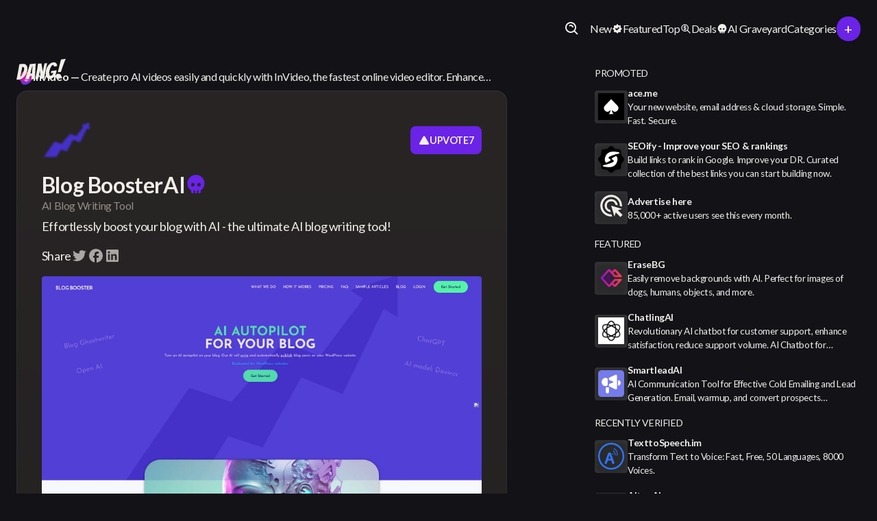

--- FILE ---
content_type: text/html; charset=utf-8
request_url: https://dang.ai/tool/ai-blog-writing-tool-blog-boosterai
body_size: 42474
content:
<!DOCTYPE html><!-- Last Published: Thu Jan 22 2026 14:57:41 GMT+0000 (Coordinated Universal Time) --><html data-wf-domain="dang.ai" data-wf-page="63daf1fa669a116448c27c64" data-wf-site="63d8afd87da01fb58ea3fbcb" lang="en" data-wf-collection="63daf1fa669a111a48c27c62" data-wf-item-slug="ai-blog-writing-tool-blog-boosterai"><head><meta charset="utf-8"/><title>AI Blog Writing Tool - Blog BoosterAI  - What happened to blogbooster.ai? Why Did Blog BoosterAI Shut Down?</title><meta content="Effortlessly boost your blog with AI - the ultimate AI blog writing tool! Blog BoosterAI is a AI Blog Writing Tool featured on Dang.ai. Learn more about Blog BoosterAI&#x27;s AI tool." name="description"/><meta content="AI Blog Writing Tool - Blog BoosterAI  - What happened to blogbooster.ai? Why Did Blog BoosterAI Shut Down?" property="og:title"/><meta content="Effortlessly boost your blog with AI - the ultimate AI blog writing tool! Blog BoosterAI is a AI Blog Writing Tool featured on Dang.ai. Learn more about Blog BoosterAI&#x27;s AI tool." property="og:description"/><meta content="https://cdn.prod.website-files.com/63daf1fa1abcbc5e7969d7c9/6768dd691fd94025d36312f2_screenshot.png" property="og:image"/><meta content="AI Blog Writing Tool - Blog BoosterAI  - What happened to blogbooster.ai? Why Did Blog BoosterAI Shut Down?" property="twitter:title"/><meta content="Effortlessly boost your blog with AI - the ultimate AI blog writing tool! Blog BoosterAI is a AI Blog Writing Tool featured on Dang.ai. Learn more about Blog BoosterAI&#x27;s AI tool." property="twitter:description"/><meta content="https://cdn.prod.website-files.com/63daf1fa1abcbc5e7969d7c9/6768dd691fd94025d36312f2_screenshot.png" property="twitter:image"/><meta property="og:type" content="website"/><meta content="summary_large_image" name="twitter:card"/><meta content="width=device-width, initial-scale=1" name="viewport"/><link href="https://cdn.prod.website-files.com/63d8afd87da01fb58ea3fbcb/css/dang-c9f97f.webflow.shared.b14af135e.min.css" rel="stylesheet" type="text/css" integrity="sha384-sUrxNeBUXOaoJ6fMIegKvwSsOG6Ql9yUiKsfjW4ZT1W4tufvGgaHijLG5s0xTwxo" crossorigin="anonymous"/><link href="https://fonts.googleapis.com" rel="preconnect"/><link href="https://fonts.gstatic.com" rel="preconnect" crossorigin="anonymous"/><script src="https://ajax.googleapis.com/ajax/libs/webfont/1.6.26/webfont.js" type="text/javascript"></script><script type="text/javascript">WebFont.load({  google: {    families: ["Lato:100,100italic,300,300italic,400,400italic,700,700italic,900,900italic"]  }});</script><script type="text/javascript">!function(o,c){var n=c.documentElement,t=" w-mod-";n.className+=t+"js",("ontouchstart"in o||o.DocumentTouch&&c instanceof DocumentTouch)&&(n.className+=t+"touch")}(window,document);</script><link href="https://cdn.prod.website-files.com/63d8afd87da01fb58ea3fbcb/63eecdcba90a070c6eea6769_dang-favico-32.ico" rel="shortcut icon" type="image/x-icon"/><link href="https://cdn.prod.website-files.com/63d8afd87da01fb58ea3fbcb/63eecdceabe869367e6bcbe7_dang-favico-256.png" rel="apple-touch-icon"/><script async="" src="https://www.googletagmanager.com/gtag/js?id=G-HSK9X9S1GF"></script><script type="text/javascript">window.dataLayer = window.dataLayer || [];function gtag(){dataLayer.push(arguments);}gtag('set', 'developer_id.dZGVlNj', true);gtag('js', new Date());gtag('config', 'G-HSK9X9S1GF');</script><script src="https://www.google.com/recaptcha/api.js" type="text/javascript"></script><script id="jetboost-script" type="text/javascript"> window.JETBOOST_SITE_ID = "cldxfiyuh017f0nww02itcs58"; (function(d) { var s = d.createElement("script"); s.src = "https://cdn.jetboost.io/jetboost.js"; s.async = 1; d.getElementsByTagName("head")[0].appendChild(s); })(document); </script>
<script src="https://code.jquery.com/jquery-3.6.0.min.js"></script>

<!-- Please keep this css code to improve the font quality-->
<style>
  * {
  -webkit-font-smoothing: antialiased;
  -moz-osx-font-smoothing: grayscale;
}
</style>

<!-- [Attributes by Finsweet] Disable scrolling -->
<script defer src="https://cdn.jsdelivr.net/npm/@finsweet/attributes-scrolldisable@1/scrolldisable.js"></script>


<!-- Microsoft Clarity -->
<script type="text/javascript">
    (function(c,l,a,r,i,t,y){
        c[a]=c[a]||function(){(c[a].q=c[a].q||[]).push(arguments)};
        t=l.createElement(r);t.async=1;t.src="https://www.clarity.ms/tag/"+i;
        y=l.getElementsByTagName(r)[0];y.parentNode.insertBefore(t,y);
    })(window, document, "clarity", "script", "fyvojavn16");
</script>

<link rel="canonical" href="https://dang.ai/tool/ai-blog-writing-tool-blog-boosterai" />
</head><body><div class="page-wrapper"><div class="global-styles w-embed"><style>

/* Get rid of top margin on first element in any rich text element */
.w-richtext > :not(div):first-child, .w-richtext > div:first-child > :first-child {
  margin-top: 0 !important;
}

/* Get rid of bottom margin on last element in any rich text element */
.w-richtext>:last-child, .w-richtext ol li:last-child, .w-richtext ul li:last-child {
	margin-bottom: 0 !important;
}

/* 
Make the following elements inherit typography styles from the parent and not have hardcoded values. 
Important: You will not be able to style for example "All Links" in Designer with this CSS applied.
Uncomment this CSS to use it in the project. Leave this message for future hand-off.
*/
/*
a,
.w-input,
.w-select,
.w-tab-link,
.w-nav-link,
.w-dropdown-btn,
.w-dropdown-toggle,
.w-dropdown-link {
  color: inherit;
  text-decoration: inherit;
  font-size: inherit;
}
*/

/* Prevent all click and hover interaction with an element */
.pointer-events-off {
	pointer-events: none;
}

/* Enables all click and hover interaction with an element */
.pointer-events-on {
  pointer-events: auto;
}

/* Snippet enables you to add class of div-square which creates and maintains a 1:1 dimension of a div.*/
.div-square::after {
  content: "";
  display: block;
  padding-bottom: 100%;
}

/*Hide focus outline for main content element*/
    main:focus-visible {
    outline: -webkit-focus-ring-color auto 0px;
}

/* Make sure containers never lose their center alignment*/
.container-medium, .container-small, .container-large {
  margin-right: auto !important;
  margin-left: auto !important;
}

/*Reset selects, buttons, and links styles*/
.w-input, .w-select, a {
color: inherit;
text-decoration: inherit;
font-size: inherit;
}

/*Apply "..." after 3 lines of text */
.text-style-3lines {
    display: -webkit-box;
    overflow: hidden;
    -webkit-line-clamp: 3;
    -webkit-box-orient: vertical;
}

/* Apply "..." after 2 lines of text */
.text-style-2lines {
    display: -webkit-box;
    overflow: hidden;
    -webkit-line-clamp: 2;
    -webkit-box-orient: vertical;
}

/* Apply "..." after 2 lines of text */
.text-style-1lines {
    display: -webkit-box;
    overflow: hidden;
    -webkit-line-clamp: 1;
    -webkit-box-orient: vertical;
}

.item-description_text {
    display: -webkit-box;
    overflow: hidden;
    -webkit-line-clamp: 2;
    -webkit-box-orient: vertical;
}

/* Apply "..." at 100% width */
.truncate-width { 
		width: 100%; 
    white-space: nowrap; 
    overflow: hidden; 
    text-overflow: ellipsis; 
}
/* Removes native scrollbar */
.no-scrollbar {
    -ms-overflow-style: none;  // IE 10+
    overflow: -moz-scrollbars-none;  // Firefox
}

.no-scrollbar::-webkit-scrollbar {
    display: none; // Safari and Chrome
}

/* Adds inline flex display */
.display-inlineflex {
  display: inline-flex;
}

/* These classes are never overwritten */
.hide {
  display: none !important;
}

@media screen and (max-width: 991px) {
    .hide, .hide-tablet {
        display: none !important;
    }
}
  @media screen and (max-width: 767px) {
    .hide-mobile-landscape{
      display: none !important;
    }
}
  @media screen and (max-width: 479px) {
    .hide-mobile{
      display: none !important;
    }
}
 
.margin-0 {
  margin: 0rem !important;
}
  
.padding-0 {
  padding: 0rem !important;
}

.spacing-clean {
padding: 0rem !important;
margin: 0rem !important;
}

.margin-top {
  margin-right: 0rem !important;
  margin-bottom: 0rem !important;
  margin-left: 0rem !important;
}

.padding-top {
  padding-right: 0rem !important;
  padding-bottom: 0rem !important;
  padding-left: 0rem !important;
}
  
.margin-right {
  margin-top: 0rem !important;
  margin-bottom: 0rem !important;
  margin-left: 0rem !important;
}

.padding-right {
  padding-top: 0rem !important;
  padding-bottom: 0rem !important;
  padding-left: 0rem !important;
}

.margin-bottom {
  margin-top: 0rem !important;
  margin-right: 0rem !important;
  margin-left: 0rem !important;
}

.padding-bottom {
  padding-top: 0rem !important;
  padding-right: 0rem !important;
  padding-left: 0rem !important;
}

.margin-left {
  margin-top: 0rem !important;
  margin-right: 0rem !important;
  margin-bottom: 0rem !important;
}
  
.padding-left {
  padding-top: 0rem !important;
  padding-right: 0rem !important;
  padding-bottom: 0rem !important;
}
  
.margin-horizontal {
  margin-top: 0rem !important;
  margin-bottom: 0rem !important;
}

.padding-horizontal {
  padding-top: 0rem !important;
  padding-bottom: 0rem !important;
}

.margin-vertical {
  margin-right: 0rem !important;
  margin-left: 0rem !important;
}
  
.padding-vertical {
  padding-right: 0rem !important;
  padding-left: 0rem !important;
}

.gradient-border-dark {
    background: linear-gradient(#292525, #131519) padding-box,   
      linear-gradient(180deg, #33353a, transparent) border-box;
    border: 1px solid transparent;
}

.jetboost-filter-active .filters-radio_jetboost {
  display: block;
}
.jetboost-sort-active .filters-radio_jetboost {
  display: block;
}

/* Tippy.js light mode */
.tippy-tooltip.light-theme {
  color: #26323d;
  box-shadow: 0 0 20px 4px rgba(154, 161, 177, 0.15),
              0 4px 80px -8px rgba(36, 40, 47, 0.25),
              0 4px 4px -2px rgba(91, 94, 105, 0.15);
  background-color: #fff;
}

.tippy-tooltip.light-theme[x-placement^=top] .tippy-arrow {
  border-top: 8px solid #fff;
  border-right: 8px solid transparent;
  border-left: 8px solid transparent;
}

.tippy-tooltip.light-theme[x-placement^=bottom] .tippy-arrow {
  border-bottom: 8px solid #fff;
  border-right: 8px solid transparent;
  border-left: 8px solid transparent;
}

.tippy-tooltip.light-theme[x-placement^=left] .tippy-arrow {
  border-left: 8px solid #fff;
  border-top: 8px solid transparent;
  border-bottom: 8px solid transparent;
}

.tippy-tooltip.light-theme[x-placement^=right] .tippy-arrow {
  border-right: 8px solid #fff;
  border-top: 8px solid transparent;
  border-bottom: 8px solid transparent;
}

.tippy-tooltip.light-theme .tippy-backdrop {
  background-color: #fff;
}

.tippy-tooltip.light-theme .tippy-roundarrow {
  fill: #fff;
}

.tippy-tooltip.light-theme[data-animatefill] {
  background-color: initial;
}

/* .voting-item_wrapper:hover .outbound-link-visit_div { 
  display: block;
}
*/

@media (min-width: 768px) {
  .voting-item_wrapper:hover .outbound-link-visit_div {
    display: block;
  }
}

.sidebar-outbound-item_div:hover .sidebar-item-outbound_link {
  display: block;
}

.items-tabs_menu {
  /* Hide the default scrollbar */
  scrollbar-width: none; /* Firefox */
  -ms-overflow-style: none; /* Internet Explorer/Edge */

  /* Safari */
  &::-webkit-scrollbar {
    display: none;
  }
}
</style>
<!-- Algolia CSS -->
<style>
/*! @algolia/autocomplete-theme-classic 1.17.2 | MIT License | © Algolia, Inc. and contributors | https://github.com/algolia/autocomplete */
:root {
    --aa-search-input-height: 44px;
    --aa-input-icon-size: 20px;
    --aa-base-unit: 16;
    --aa-spacing-factor: 1;
    --aa-spacing: calc(var(--aa-base-unit)*var(--aa-spacing-factor)*1px);
    --aa-spacing-half: calc(var(--aa-spacing)/2);
    --aa-panel-max-height: 650px;
    --aa-base-z-index: 9999;
    --aa-font-size: calc(var(--aa-base-unit)*1px);
    --aa-font-family: inherit;
    --aa-font-weight-medium: 500;
    --aa-font-weight-semibold: 600;
    --aa-font-weight-bold: 700;
    --aa-icon-size: 20px;
    --aa-icon-stroke-width: 1.6;
    --aa-icon-color-rgb: 119,119,163;
    --aa-icon-color-alpha: 1;
    --aa-action-icon-size: 20px;
    --aa-text-color-rgb: var(--color--text);
    --aa-text-color-alpha: 1;
    --aa-primary-color-rgb: 62,52,211;
    --aa-primary-color-alpha: 0.2;
    --aa-muted-color-rgb: 128,126,163;
    --aa-muted-color-alpha: 0.6;
    --aa-panel-border-color-rgb: 128,126,163;
    --aa-panel-border-color-alpha: 0.3;
    --aa-input-border-color-rgb: 128,126,163;
    --aa-input-border-color-alpha: 0.8;
    --aa-background-color-rgb: var(--color--background);
    --aa-background-color-alpha: 1;
    --aa-input-background-color-rgb: 255,255,255;
    --aa-input-background-color-alpha: 1;
    --aa-selected-color-rgb: 179,173,214;
    --aa-selected-color-alpha: 0.205;
    --aa-description-highlight-background-color-rgb: 245,223,77;
    --aa-description-highlight-background-color-alpha: 0.5;
    --aa-detached-media-query: (max-width:680px);
    --aa-detached-modal-media-query: (min-width:680px);
    --aa-detached-modal-max-width: 680px;
    --aa-detached-modal-max-height: 500px;
    --aa-overlay-color-rgb: 115,114,129;
    --aa-overlay-color-alpha: 0.4;
    --aa-panel-shadow: 0 0 0 1px rgba(35,38,59,0.1),0 6px 16px -4px rgba(35,38,59,0.15);
    --aa-scrollbar-width: 13px;
    --aa-scrollbar-track-background-color-rgb: 234,234,234;
    --aa-scrollbar-track-background-color-alpha: 1;
    --aa-scrollbar-thumb-background-color-rgb: var(--aa-background-color-rgb);
    --aa-scrollbar-thumb-background-color-alpha: 1
}

@media (hover: none) and (pointer:coarse) {
    :root {
        --aa-spacing-factor:1.2;
        --aa-action-icon-size: 22px
    }
}

body.dark,body[data-theme=dark] {
    --aa-text-color-rgb: 183,192,199;
    --aa-primary-color-rgb: 146,138,255;
    --aa-muted-color-rgb: 146,138,255;
    --aa-input-background-color-rgb: 0,3,9;
    --aa-background-color-rgb: 21,24,42;
    --aa-selected-color-rgb: 146,138,255;
    --aa-selected-color-alpha: 0.25;
    --aa-description-highlight-background-color-rgb: 0 255 255;
    --aa-description-highlight-background-color-alpha: 0.25;
    --aa-icon-color-rgb: 119,119,163;
    --aa-panel-shadow: inset 1px 1px 0 0 #2c2e40,0 3px 8px 0 #000309;
    --aa-scrollbar-track-background-color-rgb: 44,46,64;
    --aa-scrollbar-thumb-background-color-rgb: var(--aa-background-color-rgb)
}

.aa-Autocomplete *,.aa-DetachedFormContainer *,.aa-Panel * {
    box-sizing: border-box
}

.aa-Autocomplete,.aa-DetachedFormContainer,.aa-Panel {
    color: rgba(38, 38, 39,1);
    color: rgba(var(--aa-text-color-rgb),var(--aa-text-color-alpha));
    font-family: inherit;
    font-family: var(--aa-font-family);
    font-size: calc(16 * 1px);
    font-size: var(--aa-font-size);
    font-weight: 400;
    line-height: 1em;
    margin: 0;
    padding: 0;
    text-align: left
}

.aa-Form {
    align-items: center;
    background-color: var(--color--background);
    border: 1px solid rgba(128, 126, 163,0.8);
    border: 1px solid rgba(var(--aa-input-border-color-rgb),var(--aa-input-border-color-alpha));
    border-radius: var(--input-radius);
    display: flex;
    line-height: 1em;
    margin: 0;
    position: relative;
    width: 100%
}

.aa-Form:focus-within {
    border-color: rgba(62, 52, 211,1);
    border-color: rgba(var(--aa-primary-color-rgb),1);
    box-shadow: rgba(62, 52, 211,0.2) 0 0 0 2px,inset rgba(62, 52, 211,0.2) 0 0 0 2px;
    box-shadow: rgba(var(--aa-primary-color-rgb),var(--aa-primary-color-alpha)) 0 0 0 2px,inset rgba(var(--aa-primary-color-rgb),var(--aa-primary-color-alpha)) 0 0 0 2px;
    outline: medium none currentColor
}

.aa-InputWrapperPrefix {
    align-items: center;
    display: flex;
    flex-shrink: 0;
    height: 44px;
    height: var(--aa-search-input-height);
    order: 1
}

.aa-Label,.aa-LoadingIndicator {
    cursor: auto;
    flex-shrink: 0;
    height: 100%;
    padding: 0;
    text-align: left
}

.aa-Label svg,.aa-LoadingIndicator svg {
    color: rgba(62, 52, 211,1);
    color: rgba(var(--aa-primary-color-rgb),1);
    height: auto;
    max-height: 20px;
    max-height: var(--aa-input-icon-size);
    stroke-width: 1.6;
    stroke-width: var(--aa-icon-stroke-width);
    width: 20px;
    width: var(--aa-input-icon-size)
}

.aa-LoadingIndicator,.aa-SubmitButton {
    height: 100%;
    padding-left: calc((16 * 1 * 1px)*0.75 - 1px);
    padding-left: calc(calc(16 * 1 * 1px)*0.75 - 1px);
    padding-left: calc(var(--aa-spacing)*0.75 - 1px);
    padding-right: calc((16 * 1 * 1px) / 2);
    padding-right: calc(calc(16 * 1 * 1px) / 2);
    padding-right: var(--aa-spacing-half);
    width: calc((16 * 1 * 1px)*1.75 + 20px - 1px);
    width: calc(calc(16 * 1 * 1px)*1.75 + 20px - 1px);
    width: calc(var(--aa-spacing)*1.75 + var(--aa-icon-size) - 1px)
}

@media (hover: none) and (pointer:coarse) {
    .aa-LoadingIndicator,.aa-SubmitButton {
        padding-left:calc(((16 * 1 * 1px) / 2)/2 - 1px);
        padding-left: calc(calc(calc(16 * 1 * 1px) / 2)/2 - 1px);
        padding-left: calc(var(--aa-spacing-half)/2 - 1px);
        width: calc(20px + (16 * 1 * 1px)*1.25 - 1px);
        width: calc(20px + calc(16 * 1 * 1px)*1.25 - 1px);
        width: calc(var(--aa-icon-size) + var(--aa-spacing)*1.25 - 1px)
    }
}

.aa-SubmitButton {
    -webkit-appearance: none;
    -moz-appearance: none;
    appearance: none;
    background: none;
    border: 0;
    margin: 0
}

.aa-LoadingIndicator {
    align-items: center;
    display: flex;
    justify-content: center
}

.aa-LoadingIndicator[hidden] {
    display: none
}

.aa-InputWrapper {
    order: 3;
    position: relative;
    width: 100%
}

.aa-Input {
    -webkit-appearance: none;
    -moz-appearance: none;
    appearance: none;
    background: none;
    border: 0;
    color: #666;
    font: inherit;
    height: 44px;
    height: var(--aa-search-input-height);
    padding: 0;
    width: 100%
}

.aa-Input::-moz-placeholder {
    color: rgba(128, 126, 163,0.6);
    color: rgba(var(--aa-muted-color-rgb),var(--aa-muted-color-alpha));
    opacity: 1
}

.aa-Input::placeholder {
    color: rgba(128, 126, 163,0.6);
    color: rgba(var(--aa-muted-color-rgb),var(--aa-muted-color-alpha));
    opacity: 1
}

.aa-Input:focus {
    border-color: none;
    box-shadow: none;
    outline: none
}

.aa-Input::-webkit-search-cancel-button,.aa-Input::-webkit-search-decoration,.aa-Input::-webkit-search-results-button,.aa-Input::-webkit-search-results-decoration {
    -webkit-appearance: none;
    appearance: none
}

.aa-InputWrapperSuffix {
    align-items: center;
    display: flex;
    height: 44px;
    height: var(--aa-search-input-height);
    order: 4
}

.aa-ClearButton {
    align-items: center;
    background: none;
    border: 0;
    color: rgba(128, 126, 163,0.6);
    color: rgba(var(--aa-muted-color-rgb),var(--aa-muted-color-alpha));
    cursor: pointer;
    display: flex;
    height: 100%;
    margin: 0;
    padding: 0 calc((16 * 1 * 1px)*0.83333 - .5px);
    padding: 0 calc(calc(16 * 1 * 1px)*0.83333 - .5px);
    padding: 0 calc(var(--aa-spacing)*0.83333 - .5px)
}

@media (hover: none) and (pointer:coarse) {
    .aa-ClearButton {
        padding:0 calc((16 * 1 * 1px)*0.66667 - .5px);
        padding: 0 calc(calc(16 * 1 * 1px)*0.66667 - .5px);
        padding: 0 calc(var(--aa-spacing)*0.66667 - .5px)
    }
}

.aa-ClearButton:focus,.aa-ClearButton:hover {
    color: rgba(38, 38, 39,1);
    color: rgba(var(--aa-text-color-rgb),var(--aa-text-color-alpha))
}

.aa-ClearButton[hidden] {
    display: none
}

.aa-ClearButton svg {
    stroke-width: 1.6;
    stroke-width: var(--aa-icon-stroke-width);
    width: 20px;
    width: var(--aa-icon-size)
}

.aa-Panel {
    background-color: var(--aa-background-color-rgb);
    border-radius: calc((16 * 1 * 1px)/4);
    border-radius: calc(calc(16 * 1 * 1px)/4);
    border-radius: calc(var(--aa-spacing)/4);
    box-shadow: 0 0 0 1px rgba(35, 38, 59, 0.1), 0 6px 16px -4px rgba(35, 38, 59, 0.15);
    box-shadow: var(--aa-panel-shadow);
    margin: 8px 0 0;
    overflow: hidden;
    position: absolute;
    transition: opacity .2s ease-in,filter .2s ease-in
}

@media screen and (prefers-reduced-motion) {
    .aa-Panel {
        transition: none
    }
}

.aa-Panel button {
    -webkit-appearance: none;
    -moz-appearance: none;
    appearance: none;
    background: none;
    border: 0;
    margin: 0;
    padding: 0
}

.aa-PanelLayout {
    height: 100%;
    margin: 0;
    max-height: 650px;
    max-height: var(--aa-panel-max-height);
    overflow-y: auto;
    padding: 0;
    position: relative;
    text-align: left
}

.aa-PanelLayoutColumns--twoGolden {
    display: grid;
    grid-template-columns: 39.2% auto;
    overflow: hidden;
    padding: 0
}

.aa-PanelLayoutColumns--two {
    display: grid;
    grid-template-columns: repeat(2,minmax(0,1fr));
    overflow: hidden;
    padding: 0
}

.aa-PanelLayoutColumns--three {
    display: grid;
    grid-template-columns: repeat(3,minmax(0,1fr));
    overflow: hidden;
    padding: 0
}

.aa-Panel--stalled .aa-Source {
    filter: grayscale(1);
    opacity: .8
}

.aa-Panel--scrollable {
    margin: 0;
    max-height: 650px;
    max-height: var(--aa-panel-max-height);
    overflow-x: hidden;
    overflow-y: auto;
    padding: calc((16 * 1 * 1px) / 2);
    padding: calc(calc(16 * 1 * 1px) / 2);
    padding: var(--aa-spacing-half);
    scrollbar-color: rgba(255, 255, 255,1) rgba(234, 234, 234,1);
    scrollbar-color: rgba(var(--aa-scrollbar-thumb-background-color-rgb),var(--aa-scrollbar-thumb-background-color-alpha)) rgba(var(--aa-scrollbar-track-background-color-rgb),var(--aa-scrollbar-track-background-color-alpha));
    scrollbar-width: thin
}

.aa-Panel--scrollable::-webkit-scrollbar {
    width: 13px;
    width: var(--aa-scrollbar-width)
}

.aa-Panel--scrollable::-webkit-scrollbar-track {
    background-color: rgba(234, 234, 234,1);
    background-color: rgba(var(--aa-scrollbar-track-background-color-rgb),var(--aa-scrollbar-track-background-color-alpha))
}

.aa-Panel--scrollable::-webkit-scrollbar-thumb {
    background-color: rgba(255, 255, 255,1);
    background-color: rgba(var(--aa-scrollbar-thumb-background-color-rgb),var(--aa-scrollbar-thumb-background-color-alpha));
    border-radius: 9999px;
    border: 3px solid rgba(234, 234, 234,1);
    border: 3px solid rgba(var(--aa-scrollbar-track-background-color-rgb),var(--aa-scrollbar-track-background-color-alpha));
    border-right-width: 2px
}

.aa-Source {
    margin: 0;
    padding: 0;
    position: relative;
    width: 100%
}

.aa-Source:empty {
    display: none
}

.aa-SourceNoResults {
    font-size: 1em;
    margin: 0;
    padding: calc(16 * 1 * 1px);
    padding: var(--aa-spacing)
}

.aa-List {
    list-style: none;
    margin: 0
}

.aa-List,.aa-SourceHeader {
    padding: 0;
    position: relative
}

.aa-SourceHeader {
    margin: calc((16 * 1 * 1px) / 2) .5em calc((16 * 1 * 1px) / 2) 0;
    margin: calc(calc(16 * 1 * 1px) / 2) .5em calc(calc(16 * 1 * 1px) / 2) 0;
    margin: var(--aa-spacing-half) .5em var(--aa-spacing-half) 0
}

.aa-SourceHeader:empty {
    display: none
}

.aa-SourceHeaderTitle {
    background: var(--color--background);
    color: rgba(62, 52, 211,1);
    color: rgba(var(--aa-primary-color-rgb),1);
    display: inline-block;
    font-size: var(--text-size-medium);
    font-weight: 600;
    font-weight: var(--aa-font-weight-semibold);
    margin: 0;
    padding: 0 calc((16 * 1 * 1px) / 2) 0 0;
    padding: 0 calc(calc(16 * 1 * 1px) / 2) 0 0;
    padding: 0 var(--aa-spacing-half) 0 0;
    position: relative;
    z-index: 9999;
    z-index: var(--aa-base-z-index)
}

.aa-SourceHeaderLine {
    border-bottom: 1px solid var(--color--subtle-text);
    display: block;
    height: 2px;
    left: 0;
    margin: 0;
    opacity: .3;
    padding: 0;
    position: absolute;
    right: 0;
    top: calc((16 * 1 * 1px) / 2);
    top: calc(calc(16 * 1 * 1px) / 2);
    top: var(--aa-spacing-half);
    z-index: calc(9999 - 1);
    z-index: calc(var(--aa-base-z-index) - 1)
}

.aa-SourceFooterSeeAll {
    background: linear-gradient(180deg,rgba(255, 255, 255,1),rgba(128,126,163,.14));
    background: linear-gradient(180deg,rgba(var(--aa-background-color-rgb),var(--aa-background-color-alpha)),rgba(128,126,163,.14));
    border: 1px solid rgba(128, 126, 163,0.6);
    border: 1px solid rgba(var(--aa-muted-color-rgb),var(--aa-muted-color-alpha));
    border-radius: 5px;
    box-shadow: inset 0 0 2px #fff,0 2px 2px -1px rgba(76,69,88,.15);
    color: inherit;
    font-size: .95em;
    font-weight: 500;
    font-weight: var(--aa-font-weight-medium);
    padding: .475em 1em .6em;
    -webkit-text-decoration: none;
    text-decoration: none
}

.aa-SourceFooterSeeAll:focus,.aa-SourceFooterSeeAll:hover {
    border: 1px solid rgba(62, 52, 211,1);
    border: 1px solid rgba(var(--aa-primary-color-rgb),1);
    color: rgba(62, 52, 211,1);
    color: rgba(var(--aa-primary-color-rgb),1)
}

.aa-Item {
    align-items: center;
    border-radius: 3px;
    cursor: pointer;
    display: grid;
    min-height: calc((16 * 1 * 1px)*2.5);
    min-height: calc(calc(16 * 1 * 1px)*2.5);
    min-height: calc(var(--aa-spacing)*2.5);
    padding: calc(((16 * 1 * 1px) / 2)/2);
    padding: calc(calc(calc(16 * 1 * 1px) / 2)/2);
    padding: calc(var(--aa-spacing-half)/2)
}

.aa-Item[aria-selected=true] {
    background-color: rgba(179, 173, 214,0.205);
    background-color: rgba(var(--aa-selected-color-rgb),var(--aa-selected-color-alpha))
}

.aa-Item[aria-selected=true] .aa-ActiveOnly,.aa-Item[aria-selected=true] .aa-ItemActionButton {
    visibility: visible
}

.aa-ItemIcon {
    align-items: center;
    background: rgba(255, 255, 255,1);
    background: rgba(var(--aa-background-color-rgb),var(--aa-background-color-alpha));
    border-radius: 3px;
    box-shadow: inset 0 0 0 1px rgba(128, 126, 163,0.3);
    box-shadow: inset 0 0 0 1px rgba(var(--aa-panel-border-color-rgb),var(--aa-panel-border-color-alpha));
    color: rgba(119, 119, 163,1);
    color: rgba(var(--aa-icon-color-rgb),var(--aa-icon-color-alpha));
    display: flex;
    flex-shrink: 0;
    font-size: .7em;
    height: calc(20px + ((16 * 1 * 1px) / 2));
    height: calc(20px + calc(calc(16 * 1 * 1px) / 2));
    height: calc(var(--aa-icon-size) + var(--aa-spacing-half));
    justify-content: center;
    overflow: hidden;
    stroke-width: 1.6;
    stroke-width: var(--aa-icon-stroke-width);
    text-align: center;
    width: calc(20px + ((16 * 1 * 1px) / 2));
    width: calc(20px + calc(calc(16 * 1 * 1px) / 2));
    width: calc(var(--aa-icon-size) + var(--aa-spacing-half))
}

.aa-ItemIcon img {
    height: auto;
    max-height: calc(20px + ((16 * 1 * 1px) / 2) - 8px);
    max-height: calc(20px + calc(calc(16 * 1 * 1px) / 2) - 8px);
    max-height: calc(var(--aa-icon-size) + var(--aa-spacing-half) - 8px);
    max-width: calc(20px + ((16 * 1 * 1px) / 2) - 8px);
    max-width: calc(20px + calc(calc(16 * 1 * 1px) / 2) - 8px);
    max-width: calc(var(--aa-icon-size) + var(--aa-spacing-half) - 8px);
    width: auto
}

.aa-ItemIcon svg {
    height: 20px;
    height: var(--aa-icon-size);
    width: 20px;
    width: var(--aa-icon-size)
}

.aa-ItemIcon--alignTop {
    align-self: flex-start
}

.aa-ItemIcon--noBorder {
    background: none;
    box-shadow: none
}

.aa-ItemIcon--picture {
    height: 96px;
    width: 96px
}

.aa-ItemIcon--picture img {
    max-height: 100%;
    max-width: 100%;
    padding: calc((16 * 1 * 1px) / 2);
    padding: calc(calc(16 * 1 * 1px) / 2);
    padding: var(--aa-spacing-half)
}

.aa-ItemContent {
    align-items: center;
    cursor: pointer;
    display: grid;
    gap: calc((16 * 1 * 1px) / 2);
    gap: calc(calc(16 * 1 * 1px) / 2);
    grid-gap: calc((16 * 1 * 1px) / 2);
    grid-gap: calc(calc(16 * 1 * 1px) / 2);
    grid-gap: var(--aa-spacing-half);
    gap: var(--aa-spacing-half);
    grid-auto-flow: column;
    line-height: 1.25em;
    overflow: hidden
}

.aa-ItemContent:empty {
    display: none
}

.aa-ItemContent mark {
    background: none;
    color: rgba(38, 38, 39,1);
    color: rgba(var(--aa-text-color-rgb),var(--aa-text-color-alpha));
    font-style: normal;
    font-weight: 700;
    font-weight: var(--aa-font-weight-bold)
}

.aa-ItemContent--dual {
    display: flex;
    flex-direction: column;
    justify-content: space-between;
    text-align: left
}

.aa-ItemContent--dual .aa-ItemContentSubtitle,.aa-ItemContent--dual .aa-ItemContentTitle {
    display: block
}

.aa-ItemContent--indented {
    padding-left: calc(20px + (16 * 1 * 1px));
    padding-left: calc(20px + calc(16 * 1 * 1px));
    padding-left: calc(var(--aa-icon-size) + var(--aa-spacing))
}

.aa-ItemContentBody {
    display: grid;
    gap: calc(((16 * 1 * 1px) / 2)/2);
    gap: calc(calc(calc(16 * 1 * 1px) / 2)/2);
    grid-gap: calc(((16 * 1 * 1px) / 2)/2);
    grid-gap: calc(calc(calc(16 * 1 * 1px) / 2)/2);
    grid-gap: calc(var(--aa-spacing-half)/2);
    gap: calc(var(--aa-spacing-half)/2)
}

.aa-ItemContentTitle {
    display: inline-block;
    font-size: var(--text-size-small);
    margin: 0 .5em 0 0;
    max-width: 100%;
    overflow: hidden;
    padding: 0;
    text-overflow: ellipsis;
    white-space: nowrap
}

.aa-ItemContentSubtitle {
    font-size: .92em
}

.aa-ItemContentSubtitleIcon:before {
    border-color: rgba(128, 126, 163,.64);
    border-color: rgba(var(--aa-muted-color-rgb),.64);
    border-style: solid;
    content: "";
    display: inline-block;
    left: 1px;
    position: relative;
    top: -3px
}

.aa-ItemContentSubtitle--inline .aa-ItemContentSubtitleIcon:before {
    border-width: 0 0 1.5px;
    margin-left: calc((16 * 1 * 1px) / 2);
    margin-left: calc(calc(16 * 1 * 1px) / 2);
    margin-left: var(--aa-spacing-half);
    margin-right: calc(((16 * 1 * 1px) / 2)/2);
    margin-right: calc(calc(calc(16 * 1 * 1px) / 2)/2);
    margin-right: calc(var(--aa-spacing-half)/2);
    width: calc(((16 * 1 * 1px) / 2) + 2px);
    width: calc(calc(calc(16 * 1 * 1px) / 2) + 2px);
    width: calc(var(--aa-spacing-half) + 2px)
}

.aa-ItemContentSubtitle--standalone {
    align-items: center;
    color: rgba(38, 38, 39,1);
    color: rgba(var(--aa-text-color-rgb),var(--aa-text-color-alpha));
    display: grid;
    gap: calc((16 * 1 * 1px) / 2);
    gap: calc(calc(16 * 1 * 1px) / 2);
    grid-gap: calc((16 * 1 * 1px) / 2);
    grid-gap: calc(calc(16 * 1 * 1px) / 2);
    grid-gap: var(--aa-spacing-half);
    gap: var(--aa-spacing-half);
    grid-auto-flow: column;
    justify-content: start
}

.aa-ItemContentSubtitle--standalone .aa-ItemContentSubtitleIcon:before {
    border-radius: 0 0 0 3px;
    border-width: 0 0 1.5px 1.5px;
    height: calc((16 * 1 * 1px) / 2);
    height: calc(calc(16 * 1 * 1px) / 2);
    height: var(--aa-spacing-half);
    width: calc((16 * 1 * 1px) / 2);
    width: calc(calc(16 * 1 * 1px) / 2);
    width: var(--aa-spacing-half)
}

.aa-ItemContentSubtitleCategory {
    color: rgba(128, 126, 163,1);
    color: rgba(var(--aa-muted-color-rgb),1);
    font-weight: 500
}

.aa-ItemContentDescription {
    color: rgba(38, 38, 39,1);
    color: rgba(var(--aa-text-color-rgb),var(--aa-text-color-alpha));
    font-size: .85em;
    max-width: 100%;
    overflow-x: hidden;
    text-overflow: ellipsis
}

.aa-ItemContentDescription:empty {
    display: none
}

.aa-ItemContentDescription mark {
    background: rgba(245, 223, 77,0.5);
    background: rgba(var(--aa-description-highlight-background-color-rgb),var(--aa-description-highlight-background-color-alpha));
    color: rgba(38, 38, 39,1);
    color: rgba(var(--aa-text-color-rgb),var(--aa-text-color-alpha));
    font-style: normal;
    font-weight: 500;
    font-weight: var(--aa-font-weight-medium)
}

.aa-ItemContentDash {
    color: rgba(128, 126, 163,0.6);
    color: rgba(var(--aa-muted-color-rgb),var(--aa-muted-color-alpha));
    display: none;
    opacity: .4
}

.aa-ItemContentTag {
    background-color: rgba(62, 52, 211,0.2);
    background-color: rgba(var(--aa-primary-color-rgb),var(--aa-primary-color-alpha));
    border-radius: 3px;
    margin: 0 .4em 0 0;
    padding: .08em .3em
}

.aa-ItemLink,.aa-ItemWrapper {
    align-items: center;
    color: inherit;
    display: grid;
    gap: calc(((16 * 1 * 1px) / 2)/2);
    gap: calc(calc(calc(16 * 1 * 1px) / 2)/2);
    grid-gap: calc(((16 * 1 * 1px) / 2)/2);
    grid-gap: calc(calc(calc(16 * 1 * 1px) / 2)/2);
    grid-gap: calc(var(--aa-spacing-half)/2);
    gap: calc(var(--aa-spacing-half)/2);
    grid-auto-flow: column;
    justify-content: space-between;
    width: 100%
}

.aa-ItemLink {
    color: inherit;
    -webkit-text-decoration: none;
    text-decoration: none
}

.aa-ItemActions {
    display: grid;
    grid-auto-flow: column;
    height: 100%;
    justify-self: end;
    margin: 0 calc((16 * 1 * 1px)/-3);
    margin: 0 calc(calc(16 * 1 * 1px)/-3);
    margin: 0 calc(var(--aa-spacing)/-3);
    padding: 0 2px 0 0
}

.aa-ItemActionButton {
    align-items: center;
    background: none;
    border: 0;
    color: rgba(128, 126, 163,0.6);
    color: rgba(var(--aa-muted-color-rgb),var(--aa-muted-color-alpha));
    cursor: pointer;
    display: flex;
    flex-shrink: 0;
    padding: 0
}

.aa-ItemActionButton:focus svg,.aa-ItemActionButton:hover svg {
    color: rgba(38, 38, 39,1);
    color: rgba(var(--aa-text-color-rgb),var(--aa-text-color-alpha))
}

@media (hover: none) and (pointer:coarse) {
    .aa-ItemActionButton:focus svg,.aa-ItemActionButton:hover svg {
        color:inherit
    }
}

.aa-ItemActionButton svg {
    color: rgba(128, 126, 163,0.6);
    color: rgba(var(--aa-muted-color-rgb),var(--aa-muted-color-alpha));
    margin: 0;
    margin: calc(calc(16 * 1 * 1px)/3);
    margin: calc(var(--aa-spacing)/3);
    stroke-width: 1.6;
    stroke-width: var(--aa-icon-stroke-width);
    width: 20px;
    width: var(--aa-action-icon-size)
}

.aa-ActiveOnly {
    visibility: hidden
}

.aa-PanelHeader {
    align-items: center;
    background: rgba(62, 52, 211,1);
    background: rgba(var(--aa-primary-color-rgb),1);
    color: #fff;
    display: grid;
    height: var(--aa-modal-header-height);
    margin: 0;
    padding: calc((16 * 1 * 1px) / 2) calc(16 * 1 * 1px);
    padding: calc(calc(16 * 1 * 1px) / 2) calc(16 * 1 * 1px);
    padding: var(--aa-spacing-half) var(--aa-spacing);
    position: relative
}

.aa-PanelHeader:after {
    background-image: linear-gradient(rgba(255, 255, 255,1),rgba(255, 255, 255,0));
    background-image: linear-gradient(rgba(var(--aa-background-color-rgb),1),rgba(var(--aa-background-color-rgb),0));
    bottom: calc(((16 * 1 * 1px) / 2)*-1);
    bottom: calc(calc(calc(16 * 1 * 1px) / 2)*-1);
    bottom: calc(var(--aa-spacing-half)*-1);
    content: "";
    height: calc((16 * 1 * 1px) / 2);
    height: calc(calc(16 * 1 * 1px) / 2);
    height: var(--aa-spacing-half);
    left: 0;
    pointer-events: none;
    position: absolute;
    right: 0;
    z-index: 9999;
    z-index: var(--aa-base-z-index)
}

.aa-PanelFooter {
    background-color: rgba(255, 255, 255,1);
    background-color: rgba(var(--aa-background-color-rgb),var(--aa-background-color-alpha));
    box-shadow: inset 0 1px 0 rgba(128, 126, 163,0.3);
    box-shadow: inset 0 1px 0 rgba(var(--aa-panel-border-color-rgb),var(--aa-panel-border-color-alpha));
    display: flex;
    justify-content: space-between;
    margin: 0;
    padding: calc(16 * 1 * 1px);
    padding: var(--aa-spacing);
    position: relative;
    z-index: 9999;
    z-index: var(--aa-base-z-index)
}

.aa-PanelFooter:after {
    background-image: linear-gradient(rgba(255, 255, 255,0),rgba(128, 126, 163,0.6));
    background-image: linear-gradient(rgba(var(--aa-background-color-rgb),0),rgba(var(--aa-muted-color-rgb),var(--aa-muted-color-alpha)));
    content: "";
    height: calc(16 * 1 * 1px);
    height: var(--aa-spacing);
    left: 0;
    opacity: .12;
    pointer-events: none;
    position: absolute;
    right: 0;
    top: calc((16 * 1 * 1px)*-1);
    top: calc(calc(16 * 1 * 1px)*-1);
    top: calc(var(--aa-spacing)*-1);
    z-index: calc(9999 - 1);
    z-index: calc(var(--aa-base-z-index) - 1)
}

.aa-DetachedContainer {
    background: var(--color--background);
    bottom: 0;
    box-shadow: 0 0 0 1px rgba(35, 38, 59, 0.1), 0 6px 16px -4px rgba(35, 38, 59, 0.15);
    box-shadow: var(--aa-panel-shadow);
    display: flex;
    flex-direction: column;
    left: 0;
    margin: 0;
    overflow: hidden;
    padding: 0;
    position: fixed;
    right: 0;
    top: 0;
    z-index: 9999;
    z-index: var(--aa-base-z-index)
}

.aa-DetachedContainer:after {
    height: 32px
}

.aa-DetachedContainer .aa-SourceHeader {
    margin: calc((16 * 1 * 1px) / 2) 0 calc((16 * 1 * 1px) / 2) 2px;
    margin: calc(calc(16 * 1 * 1px) / 2) 0 calc(calc(16 * 1 * 1px) / 2) 2px;
    margin: var(--aa-spacing-half) 0 var(--aa-spacing-half) 2px
}

.aa-DetachedContainer .aa-Panel {
    background-color: rgba(255, 255, 255,1);
    background-color: rgba(var(--aa-background-color-rgb),var(--aa-background-color-alpha));
    border-radius: 0;
    box-shadow: none;
    flex-grow: 1;
    margin: 0;
    padding: 0;
    position: relative
}

.aa-DetachedContainer .aa-PanelLayout {
    bottom: 0;
    box-shadow: none;
    left: 0;
    margin: 0;
    max-height: none;
    overflow-y: auto;
    position: absolute;
    right: 0;
    top: 0;
    width: 100%
}

.aa-DetachedFormContainer {
    border-bottom: 1px solid var(--color--border-color);
    display: flex;
    flex-direction: row;
    justify-content: space-between;
    margin: 0;
    padding: calc((16 * 1 * 1px) / 2);
    padding: calc(calc(16 * 1 * 1px) / 2);
    padding: var(--aa-spacing-half)
}

.aa-DetachedCancelButton {
    background: none;
    border: 0;
    border-radius: var(--button-radius);
    color: inherit;
    color: rgba(38, 38, 39,1);
    color: rgba(var(--aa-text-color-rgb),var(--aa-text-color-alpha));
    cursor: pointer;
    font: inherit;
    margin: 0 0 0 calc((16 * 1 * 1px) / 2);
    margin: 0 0 0 calc(calc(16 * 1 * 1px) / 2);
    margin: 0 0 0 var(--aa-spacing-half);
    padding: 0 calc((16 * 1 * 1px) / 2);
    padding: 0 calc(calc(16 * 1 * 1px) / 2);
    padding: 0 var(--aa-spacing-half)
}

.aa-DetachedCancelButton:focus,.aa-DetachedCancelButton:hover {
    box-shadow: inset 0 0 0 1px rgba(128, 126, 163,0.3);
    box-shadow: inset 0 0 0 1px rgba(var(--aa-panel-border-color-rgb),var(--aa-panel-border-color-alpha))
}

.aa-DetachedContainer--modal {
    border-radius: var(--border-radius);
    border: 1px solid var(--color--border-color);
    bottom: inherit;
    height: auto;
    margin: 0 auto;
    max-width: 680px;
    max-width: var(--aa-detached-modal-max-width);
    position: absolute;
    top: 3%
}

.aa-DetachedContainer--modal .aa-PanelLayout {
    max-height: 500px;
    max-height: var(--aa-detached-modal-max-height);
    padding-bottom: calc((16 * 1 * 1px) / 2);
    padding-bottom: calc(calc(16 * 1 * 1px) / 2);
    padding-bottom: var(--aa-spacing-half);
    position: static
}

.aa-DetachedContainer--modal .aa-PanelLayout:empty {
    display: none
}

.aa-DetachedSearchButton {
    align-items: center;
    background-color: var(--color--background);
    border: 1px solid var(--color--border-color);
    border-radius: var(--input-radius);
    color: var(--color--subtle-text);
    cursor: pointer;
    display: flex;
    font: inherit;
    font-family: inherit;
    font-family: var(--aa-font-family);
    font-size: calc(16 * 1px);
    font-size: var(--aa-font-size);
    height: 44px;
    height: var(--aa-search-input-height);
    margin: 0;
    padding: 12px 16px 12px 44px;
    position: relative;
    text-align: left;
    background-image: url("https://global-uploads.webflow.com/61e46d66024d2ef28c3f257c/61ec775e4501442947de4f99_search.png");
    background-position: 18px 50%;
	background-size: 15px 15px;
	background-repeat: no-repeat;
	background-attachment: scroll;
    width: 100%
}

.aa-DetachedSearchButton:focus {
    border-color: rgba(62, 52, 211,1);
    border-color: rgba(var(--aa-primary-color-rgb),1);
    box-shadow: rgba(62, 52, 211,0.2) 0 0 0 3px,inset rgba(62, 52, 211,0.2) 0 0 0 2px;
    box-shadow: rgba(var(--aa-primary-color-rgb),var(--aa-primary-color-alpha)) 0 0 0 3px,inset rgba(var(--aa-primary-color-rgb),var(--aa-primary-color-alpha)) 0 0 0 2px;
    outline: medium none currentColor
}

.aa-DetachedSearchButtonIcon {
    align-items: center;
    color: rgba(62, 52, 211,1);
    color: rgba(var(--aa-primary-color-rgb),1);
    cursor: auto;
    display: flex;
    flex-shrink: 0;
    height: 100%;
    justify-content: center;
    width: calc(20px + (16 * 1 * 1px));
    width: calc(20px + calc(16 * 1 * 1px));
    width: calc(var(--aa-icon-size) + var(--aa-spacing))
}

.aa-DetachedSearchButtonQuery {
    color: rgba(38, 38, 39,1);
    color: rgba(var(--aa-text-color-rgb),1);
    line-height: 1.25em;
    overflow: hidden;
    text-overflow: ellipsis;
    white-space: nowrap
}

.aa-DetachedSearchButtonPlaceholder[hidden] {
    display: none
}

.aa-Detached {
    height: 100vh;
    overflow: hidden
}

.aa-DetachedOverlay {
    background-color: rgba(0, 0, 0,0.85);
    height: 100vh;
    left: 0;
    margin: 0;
    padding: 0;
    position: fixed;
    right: 0;
    top: 0;
    z-index: calc(9999 - 1);
    z-index: calc(var(--aa-base-z-index) - 1)
}

.aa-GradientBottom,.aa-GradientTop {
    height: calc((16 * 1 * 1px) / 2);
    height: calc(calc(16 * 1 * 1px) / 2);
    height: var(--aa-spacing-half);
    left: 0;
    pointer-events: none;
    position: absolute;
    right: 0;
    z-index: 9999;
    z-index: var(--aa-base-z-index)
}

.aa-GradientTop {
    background-image: linear-gradient(rgba(255, 255, 255,1),rgba(255, 255, 255,0));
    background-image: linear-gradient(rgba(var(--aa-background-color-rgb),1),rgba(var(--aa-background-color-rgb),0));
    top: 0
}

.aa-GradientBottom {
    background-image: linear-gradient(rgba(255, 255, 255,0),rgba(255, 255, 255,1));
    background-image: linear-gradient(rgba(var(--aa-background-color-rgb),0),rgba(var(--aa-background-color-rgb),1));
    border-bottom-left-radius: calc((16 * 1 * 1px)/4);
    border-bottom-left-radius: calc(calc(16 * 1 * 1px)/4);
    border-bottom-left-radius: calc(var(--aa-spacing)/4);
    border-bottom-right-radius: calc((16 * 1 * 1px)/4);
    border-bottom-right-radius: calc(calc(16 * 1 * 1px)/4);
    border-bottom-right-radius: calc(var(--aa-spacing)/4);
    bottom: 0
}

@media (hover: none) and (pointer:coarse) {
    .aa-DesktopOnly {
        display:none
    }
}

@media (hover: hover) {
    .aa-TouchOnly {
        display:none
    }
}


.common-links {
  padding: 1rem;
  border-top: 1px solid #ccc;
  background-color: #f9f9f9;
}

.common-links h2 {
  margin-bottom: 0.5rem;
  font-size: 1.25rem;
}

.common-links ul {
  list-style: none;
  padding: 0;
}

.common-links li {
  margin-bottom: 0.5rem;
}

.common-links a {
  text-decoration: none;
  color: #007bff;
}

.common-links a:hover {
  text-decoration: underline;
}

/* Algolia */

.aa-Source[data-autocomplete-source-id='templates'] .aa-List {
  display: grid;
  grid-template-columns: repeat(2, 1fr);
  grid-gap: 0.5rem;
}

.aa-Source[data-autocomplete-source-id='templates'] .aa-Item {
  display: flex;
  flex-direction: column;
  justify-content: center;
}

.aa-Source[data-autocomplete-source-id='illustrations'] .aa-List {
  display: grid;
  grid-template-columns: repeat(2, 1fr);
  grid-gap: 0.5rem;
}

.aa-Source[data-autocomplete-source-id='illustrations'] .aa-Item {
  display: flex;
  flex-direction: column;
  justify-content: center;
}

.aa-Source {margin-top: 1.5rem;
	margin-bottom: 1.5rem;}

.aa-DetachedSearchButtonIcon {display:none;}

.aa-DetachedContainer {bottom: 3%;}

.aa-PanelLayout aa-Panel--scrollable {max-height: var(--aa-detached-modal-max-height);}

:root {
--aa-panel-max-height: 100% !important;
--aa-detached-modal-max-height: 100% !important;
}

.algolia-cloneables-title_text {
	font-weight: 500;
}

.aa-Label {
	margin-bottom: 0px;
}

.icon-embed-header {
  display: inline-block;
  vertical-align: middle;
}

.algolia-template_image {
    border-radius: 6px;
    width: 100%;
    max-width: 20rem
}

/* Individual item hover effect */
.voting-item_wrapper:hover .voting-item-fav_image {
    filter: drop-shadow(0px 2px 5px hsla(259.8979591836735, 80.33%, 52.16%, 0.45));
}

</style></div><main class="main-wrapper"><div class="navbar"><div data-animation="over-right" class="navbar4_component w-nav" data-easing2="ease" fs-scrolldisable-element="smart-nav" data-easing="ease" data-collapse="all" data-w-id="c4765efc-c85e-500e-bda1-7b6021c8ab6f" role="banner" data-duration="400"><div class="navbar4_container"><a href="/" class="navbar4_logo-link w-nav-brand"><div class="icon-logo w-embed"><svg version="1.2" xmlns="http://www.w3.org/2000/svg" viewBox="0 0 343 146" width="100%" height="100%">
	<title>dang-logo</title>
	<path id="DANG!" fill="currentColor" fill-rule="evenodd" d="m76.3 68.4q0 7.7-2.3 16.6-2.2 8.7-6.3 17.4-4 8.6-10 16.5-5.9 7.8-13.4 13.8-7.5 5.9-16.5 9.4-8.8 3.6-18.9 3.6-2.1 0.1-4.2-0.1-2.1-0.3-4.2-0.6 4.1-20.7 8-40.4 1.5-8.2 3.1-17.1 1.7-9 3.2-17.6 1.5-8.8 2.8-16.7 1.5-8 2.4-14.4 6.5-1.2 13.1-2.3 6.6-1 13.5-1 8.1 0 13.6 2.5 5.7 2.6 9.2 7.1 3.6 4.5 5.2 10.5 1.7 6 1.7 12.8zm-35.4-11.8q-1.7 8.9-3.5 17-1.8 8.1-3.6 16.4-1.8 8.2-3.6 17.2-1.8 9-3.4 19.7 3.6-2.4 6.9-6.5 3.4-4.2 6.4-9.6 3-5.4 5.4-11.4 2.6-6 4.4-11.7 1.8-5.7 2.7-10.7 1-4.9 1-8.5 0-5.5-3.1-8.7-3-3.2-9.6-3.2zm79 84.4q-3.7 0.6-8.2 1.4-4.5 0.7-8.1 1.3 0.6-5 1.2-9.7 0.4-4.3 0.7-8.5 0.5-4.1 0.8-7.1h-13.1l-6 21.6q-3.3 0.4-7.8 1-4.5 0.5-8.4 0.9-4.8 0.6-9.4 1.2 6-20 11.8-39.3 2.4-8.1 5-16.9 2.7-8.9 5.2-17.6 2.7-8.9 5.1-16.9 2.4-8.1 4.2-14.9 10.2-0.8 20.7-1.8 10.7-1.1 20.7-2.8-0.4 4.7-1 12-0.5 7-0.9 15.4-0.5 8.4-0.9 17.6-0.5 9.1-0.9 18-0.8 20.6-1.7 43.9-4.5 0.7-9 1.2zm-13.8-75.3l-9.3 37.7q0.6-0.1 2.1-0.1 1.7-0.1 3.3-0.1 1.8-0.2 3.3-0.2 1.5-0.1 2.1-0.3 0-0.9 0.2-3 0.3-2.2 0.4-4.9 0.3-2.9 0.6-6.2 0.3-3.2 0.6-6.4 0.6-7.7 1.5-16.5l0.9-13.1-2.2 0.2zm46.3 72.9l-21.9 5.1q4.2-21.1 8.1-41.2 1.5-8.4 3.2-17.6 1.8-9.3 3.3-18.1 1.5-9 2.7-17.3 1.3-8.4 2.1-15.3 4.6-0.3 9-0.6 3.9-0.3 7.9-0.4 4.1-0.3 7.2-0.6 2 11.5 3.5 22 0.7 4.5 1.5 9.5 0.9 4.8 1.6 9.3 0.8 4.5 1.5 8.7 0.8 4 1.5 7.2 0.6-3.2 1.4-7.2 0.7-4.2 1.6-8.7 0.9-4.7 1.8-9.5 1.1-4.8 2-9.3 2.2-10.5 4.6-21.9l18.3-2.2q-5.1 22.5-9 42.6-1.8 8.7-3.6 17.5-1.6 8.9-3.1 17.1-1.5 8.3-2.6 15.3-1 6.9-1.6 11.7-0.5 0-3.6 0.8-3 0.6-7.1 1.5-3.9 0.9-7.9 1.9-3.9 0.9-5.9 1.5-1-12.1-2.2-23.1-0.5-4.6-1.1-9.6-0.6-4.9-1.2-9.4-0.4-4.5-1-8.4-0.5-4.1-0.9-6.8-0.5 2.7-1.2 6.6-0.8 3.9-1.5 8.4-0.8 4.4-1.5 9.2-0.8 4.6-1.7 9.1-1.9 10.7-4.2 22.2zm126.8-58.8q-1.1 15.3-6 26.7-5 11.3-12 18.9-6.9 7.7-15 11.4-8 3.8-15.2 3.8-5.5 0-10.6-2.4-5-2.4-8.7-7.2-3.6-5-5.7-12.3-2.1-7.4-2.1-17.3 0-19.3 5.5-33.7 5.6-14.4 14-24 8.5-9.6 18.1-14.3 9.8-4.6 18.2-4.6 6 0 10.3 2.1 4.5 2.1 7.4 5.7 2.8 3.4 4 8.2 1.4 4.7 1.4 9.9l-20.6 3.9q-1.3-6-3.6-8.5-2.2-2.6-5.1-2.6-3.7 0-8.2 5.4-4.5 5.3-8.4 13.7-3.9 8.4-6.6 18.4-2.7 10.1-3 19.8 0 9.3 2.7 13.4 2.8 3.9 7.2 3.9 3 0 6.1-1.5 3.3-1.5 5.9-4.2 2.5-2.9 4.2-6.5 1.8-3.7 1.9-8.1l-16 2.4 2.8-14.8q7.1-0.9 13.8-1.8 5.7-0.8 12-1.8 6.5-1.1 11.3-2zm29.6 12.5q-5.2 0-10.4 0.4-5.3 0.4-10.5 0.7 5.6-22.1 10.8-44.1 5.4-21.9 11.2-44.1 3.4-0.5 7.7-1.1 4.5-0.5 9-1.2 4.5-0.7 8.7-1.3 4.3-0.5 7.2-1.1-9.8 22.7-17.9 45.8-7.9 22.8-15.8 46zm1.8 28.3q0 3.4-1.6 6.8-1.5 3.5-4.3 6.2-2.9 2.5-7.2 4.1-4.4 1.4-9.9 1.4-3.8 0-6.9-1.4-3-1.4-5-3.8-1.8-2.5-2.9-5.6-1.1-3-1.1-6.1 0-3.4 1.1-6.5 1.1-3.2 3.2-5.5 2.4-2.6 5.6-4.2 3.4-1.6 8.1-1.6 10.5 0 15.7 5 5.2 4.9 5.2 11.2z"/>
</svg></div></a><div class="navbar4_wrapper"><div class="algolia-navbar-collection_wrapper w-dyn-list"><div role="list" class="algolia-navbar-collection_list w-dyn-items"><div role="listitem" class="algolia-navbar-collection_item w-dyn-item"><div id="autocomplete" class="autocomplete"></div><div id="autocomplete-icon" class="nav-link-search search"><div class="icon-embed-xsmall w-embed"><svg xmlns="http://www.w3.org/2000/svg" xmlns:xlink="http://www.w3.org/1999/xlink" aria-hidden="true" role="img" class="iconify iconify--bx" width="100%" height="100%" preserveAspectRatio="xMidYMid meet" viewBox="0 0 24 24"><path fill="currentColor" d="M10 18a7.95 7.95 0 0 0 4.897-1.688l4.396 4.396l1.414-1.414l-4.396-4.396A7.95 7.95 0 0 0 18 10c0-4.411-3.589-8-8-8s-8 3.589-8 8s3.589 8 8 8m0-14c3.309 0 6 2.691 6 6s-2.691 6-6 6s-6-2.691-6-6s2.691-6 6-6"></path><path fill="currentColor" d="M11.412 8.586c.379.38.588.882.588 1.414h2a3.98 3.98 0 0 0-1.174-2.828c-1.514-1.512-4.139-1.512-5.652 0l1.412 1.416c.76-.758 2.07-.756 2.826-.002"></path></svg></div></div></div></div></div><a href="/new-ai-tools" class="desktop-nav w-inline-block"><div>New</div></a><a href="/featured" class="desktop-nav w-inline-block"><div class="icon-embed-xxsmall w-embed"><svg xmlns="http://www.w3.org/2000/svg" xmlns:xlink="http://www.w3.org/1999/xlink" aria-hidden="true" role="img" class="iconify iconify--fe" width="100%" height="100%" preserveAspectRatio="xMidYMid meet" viewBox="0 0 24 24"><g id="IconifyId186069735b78f593745" fill="none" fill-rule="evenodd" stroke="none" stroke-width="1"><g id="IconifyId186069735b78f593746" fill="currentColor"><path id="IconifyId186069735b78f593747" d="M4.252 14H4a2 2 0 1 1 0-4h.252c.189-.734.48-1.427.856-2.064l-.18-.179a2 2 0 1 1 2.83-2.828l.178.179A7.952 7.952 0 0 1 10 4.252V4a2 2 0 1 1 4 0v.252c.734.189 1.427.48 2.064.856l.179-.18a2 2 0 1 1 2.828 2.83l-.179.178c.377.637.667 1.33.856 2.064H20a2 2 0 1 1 0 4h-.252a7.952 7.952 0 0 1-.856 2.064l.18.179a2 2 0 1 1-2.83 2.828l-.178-.179a7.952 7.952 0 0 1-2.064.856V20a2 2 0 1 1-4 0v-.252a7.952 7.952 0 0 1-2.064-.856l-.179.18a2 2 0 1 1-2.828-2.83l.179-.178A7.952 7.952 0 0 1 4.252 14ZM9 10l-2 2l4 4l6-6l-2-2l-4 4l-2-2Z"></path></g></g></svg></div><div>Featured</div></a><a href="/top" class="desktop-nav w-inline-block"><div>Top</div></a><a href="/deals" class="desktop-nav w-inline-block"><div class="icon-embed-xxsmall w-embed"><svg xmlns="http://www.w3.org/2000/svg" xmlns:xlink="http://www.w3.org/1999/xlink" aria-hidden="true" role="img" class="iconify iconify--tabler" width="100%" height="100%" preserveAspectRatio="xMidYMid meet" viewBox="0 0 24 24"><g fill="none" stroke="currentColor" stroke-linecap="round" stroke-linejoin="round" stroke-width="2"><path d="M3 10a7 7 0 1 0 14 0a7 7 0 1 0-14 0m18 11l-6-6"></path><path d="M12 7H9.5a1.5 1.5 0 0 0 0 3h1a1.5 1.5 0 0 1 0 3H8m2 0v1m0-8v1"></path></g></svg></div><div>Deals</div></a><a href="/ai-graveyard" class="desktop-nav w-inline-block"><div class="icon-embed-xxsmall w-embed"><svg xmlns="http://www.w3.org/2000/svg" xmlns:xlink="http://www.w3.org/1999/xlink" aria-hidden="true" role="img" class="iconify iconify--ph" width="100%" height="100%" preserveAspectRatio="xMidYMid meet" viewBox="0 0 256 256"><path fill="currentColor" d="M124.1 16.1c-51.6 1.9-93.7 43.6-96 95.3A99.4 99.4 0 0 0 72 198.9V216a16 16 0 0 0 16 16h8a4 4 0 0 0 4-4v-23.7a8.2 8.2 0 0 1 7.5-8.3a8 8 0 0 1 8.5 8v24a4 4 0 0 0 4 4h16a4 4 0 0 0 4-4v-23.7a8.2 8.2 0 0 1 7.5-8.3a8 8 0 0 1 8.5 8v24a4 4 0 0 0 4 4h8a16 16 0 0 0 16-16v-17.1a100 100 0 0 0-59.9-182.8ZM92 152a20 20 0 1 1 20-20a20.1 20.1 0 0 1-20 20Zm72 0a20 20 0 1 1 20-20a20.1 20.1 0 0 1-20 20Z"></path></svg></div><div>AI Graveyard</div></a><a href="/categories" class="desktop-nav w-inline-block"><div>Categories</div></a><a fs-scrolldisable-element="disable" data-w-id="c4765efc-c85e-500e-bda1-7b6021c8ab74" href="#" class="nav-link primary w-button">+</a><nav role="navigation" fs-scrolldisable-element="when-visible" class="navbar4_menu w-nav-menu"><div class="padding-global"><div class="nav-menu_wrapper no-scrollbar"><ul role="list" class="nav-menu_grid"><li id="w-node-c4765efc-c85e-500e-bda1-7b6021c8ab79-21c8ab6e" class="nav-card gradient-border-dark"><div class="menu-header-tag_div"><div class="about-item_tag"><div class="category-label_text">dang</div></div></div><div class="navbar-links_div"><a href="/featured" class="navbar_links">Featured</a><a href="/deals" class="navbar_links">Deals</a><a href="/new-ai-tools" class="navbar_links">New</a><a href="/top" class="navbar_links">Top</a><a href="/ai-graveyard" class="navbar_links">AI Graveyard</a><a href="/ai-tools-affiliate-programs" class="navbar_links">AI Affiliate Programs</a><a href="/subscribe" class="navbar_links">Subscribe</a><a href="/feedback" class="navbar_links">Feedback</a><a href="/about" class="navbar_links">About</a></div><div class="nav-menu-card_footer"><div class="navbar-header_text">FOLLOW</div><div class="navbar-social-links_div"><a href="https://twitter.com/dangdotai" target="_blank" class="item-page-social_link w-inline-block"><div class="icon-embed-xsmall w-embed"><svg xmlns="http://www.w3.org/2000/svg" xmlns:xlink="http://www.w3.org/1999/xlink" aria-hidden="true" role="img" class="iconify iconify--bx" width="100%" height="100%" preserveAspectRatio="xMidYMid meet" viewBox="0 0 24 24"><path d="M19.633 7.997c.013.175.013.349.013.523c0 5.325-4.053 11.461-11.46 11.461c-2.282 0-4.402-.661-6.186-1.809c.324.037.636.05.973.05a8.07 8.07 0 0 0 5.001-1.721a4.036 4.036 0 0 1-3.767-2.793c.249.037.499.062.761.062c.361 0 .724-.05 1.061-.137a4.027 4.027 0 0 1-3.23-3.953v-.05c.537.299 1.16.486 1.82.511a4.022 4.022 0 0 1-1.796-3.354c0-.748.199-1.434.548-2.032a11.457 11.457 0 0 0 8.306 4.215c-.062-.3-.1-.611-.1-.923a4.026 4.026 0 0 1 4.028-4.028c1.16 0 2.207.486 2.943 1.272a7.957 7.957 0 0 0 2.556-.973a4.02 4.02 0 0 1-1.771 2.22a8.073 8.073 0 0 0 2.319-.624a8.645 8.645 0 0 1-2.019 2.083z" fill="currentColor"></path></svg></div></a></div></div></li></ul></div></div></nav><div class="navbar4_menu-button w-nav-button"><div class="nav-link menu"><div class="menu-icon4 hide"><div class="menu-icon4_wrapper"><div class="menu-icon4_line-top"></div><div class="menu-icon4_line-middle"><div class="menu-icon_line-middle-top"></div><div class="menu-icon_line-middle-base"></div></div><div class="menu-icon4_line-bottom"></div></div></div><div class="menu-dot"><div data-w-id="c4765efc-c85e-500e-bda1-7b6021c8abab" class="dot"></div><div data-w-id="c4765efc-c85e-500e-bda1-7b6021c8abac" class="dot"></div><div data-w-id="c4765efc-c85e-500e-bda1-7b6021c8abad" class="dot"></div></div></div></div></div></div></div><div class="section_suggest"><div class="container-small"><div class="suggest_wrapper"><div fs-scrolldisable-element="preserve" class="suggest_div no-scrollbar"><div class="margin-bottom margin-large"><div class="max-width-large align-center"><div class="margin-bottom margin-small"><div class="heading-style-h3">Suggest a tool</div></div><p class="primary-subheading_text">Notice a missing tool that should be added to our site?  Let us know below!</p></div></div><div class="contact2_component w-form"><form id="wf-form-Add-tool" name="wf-form-Add-tool" data-name="Add tool" method="get" class="contact2_form" data-wf-page-id="63daf1fa669a116448c27c64" data-wf-element-id="c4765efc-c85e-500e-bda1-7b6021c8abf1"><div class="form-field-wrapper"><label for="Name" class="field-label">Your Name*</label><input class="form-input w-input" maxlength="256" name="Name" data-name="Name" placeholder="ex. john smith" type="text" id="Name" required=""/></div><div class="form-field-wrapper"><label for="Email" class="field-label">Email*</label><input class="form-input w-input" maxlength="256" name="Email" data-name="Email" placeholder="email@email.com" type="email" id="Email" required=""/></div><div class="form-field-wrapper"><label for="URL" class="field-label">URL*</label><input class="form-input w-input" maxlength="256" name="URL" data-name="URL" placeholder="http://domain.com" type="text" id="URL" required=""/></div><div class="form-field-wrapper radio"><label for="Contact-2-Email-3" class="field-label">Do you represent this company?*</label><div class="radio-button_wrapper"><label class="radio-button-field w-radio"><div class="w-form-formradioinput w-form-formradioinput--inputType-custom radio-button w-radio-input"></div><input id="Yes" type="radio" name="Radio" data-name="Radio" required="" style="opacity:0;position:absolute;z-index:-1" value="Yes"/><span class="radio-label w-form-label" for="Yes">Yes</span></label><label class="radio-button-field w-radio"><div class="w-form-formradioinput w-form-formradioinput--inputType-custom radio-button w-radio-input"></div><input id="No" type="radio" name="Radio" data-name="Radio" required="" style="opacity:0;position:absolute;z-index:-1" value="No"/><span class="radio-label w-form-label" for="No">No</span></label></div></div><div id="w-node-cc9ed76c-824a-eba6-5a8c-739f418a480b-21c8ab6e" data-sitekey="6LfXNaskAAAAACqjGBE6N2RGT7kKib6GU6XKWwmg" class="w-form-formrecaptcha g-recaptcha g-recaptcha-error g-recaptcha-disabled"></div><div class="form-url_embed w-embed"><input type="hidden" id="current-page" data-name="Current Page" /></div><div id="w-node-c4765efc-c85e-500e-bda1-7b6021c8ac0e-21c8ab6e" class="contact-button_div"><input type="submit" data-wait="Please wait..." id="w-node-_7815b6a5-df0e-ffd1-4db4-634cca691488-21c8ab6e" class="nav-link primary-button w-button" value="Submit"/><div fs-scrolldisable-element="enable" data-w-id="c4765efc-c85e-500e-bda1-7b6021c8ac12" class="close-suggest_text">Cancel</div></div></form><div class="success-message w-form-done"><div class="success-text">Please check your email for next steps. If you don&#x27;t receive an email please check your spam folder.</div></div><div class="error-message w-form-fail"><div class="error-text">Oops! Something went wrong while submitting the form.</div></div></div></div></div></div><div fs-scrolldisable-element="enable" data-w-id="c4765efc-c85e-500e-bda1-7b6021c8ac1a" class="cancel-suggest_div"><div class="text-block">Close</div><div class="icon-embed-medium w-embed"><svg xmlns="http://www.w3.org/2000/svg" xmlns:xlink="http://www.w3.org/1999/xlink" aria-hidden="true" role="img" class="iconify iconify--ic" width="100%" height="100%" preserveAspectRatio="xMidYMid meet" viewBox="0 0 24 24"><path fill="currentColor" d="M19 6.41L17.59 5L12 10.59L6.41 5L5 6.41L10.59 12L5 17.59L6.41 19L12 13.41L17.59 19L19 17.59L13.41 12z"></path></svg></div></div></div></div><section class="section_items"><div class="padding-global"><div class="container-large"><div class="item-page-sections_wrapper"><div class="item-page-primary_wrapper"><div class="top-individual-collection-list_wrapper w-dyn-list"><div role="list" class="top-individual-collection-list_list w-dyn-items"><div role="listitem" class="top-individual-collection-list_item w-dyn-item"><a href="https://l.dang.ai/wN6x" target="_blank" class="individual-primary-advertisement_link w-inline-block"><div class="individual-primary-advertisement-image_div"><img src="https://cdn.prod.website-files.com/63daf1fa1abcbc5e7969d7c9/673e70630510efbb02fe6143_YicDqsHI_-9GXp1tA1_U6_RRIt-P7x980xws-LV6Nac.webp" loading="lazy" alt="" class="individual-primary-advertisement-image_image"/></div><div class="individual-primary-advertisement-text_div text-style-1lines"><div class="w-embed"><span class="text-weight-semibold">Invideo — </span> Create pro AI videos easily and quickly with InVideo, the fastest online video editor. Enhance your workflow and boost your brand with 8M+ stock media templates.</div></div></a></div></div></div><div id="w-node-c8b6c7b5-c71c-3b3f-5a99-efba2baf29f1-48c27c64" class="item-page_wrapper gradient-border-dark"><div class="item-heading_div"><div class="item-page-top_div"><div class="item-favicon_div"><img src="https://cdn.prod.website-files.com/63daf1fa1abcbc5e7969d7c9/64e3ff5256148daef2dd1dad_g8TypYZusc3mrhTTT_uN8uVvqdubZCu1-7tGDKfhX7g.png" loading="lazy" alt="Blog BoosterAI - AI Blog Writing Tool Logo" class="item-page-favicon_image"/></div><div class="item-page-upvote_wrapper jetboost-toggle-favorite-zjxx"><div class="item-page-upvote_div"><a data-fm-collection-page-event="JDMGWEMTGR" href="#" class="upvote-tool_link w-inline-block"><div class="icon-embed-xxsmall w-embed"><svg xmlns="http://www.w3.org/2000/svg" xmlns:xlink="http://www.w3.org/1999/xlink" aria-hidden="true" role="img" class="iconify iconify--ph" width="100%" height="100%" preserveAspectRatio="xMidYMid meet" viewBox="0 0 256 256"><path fill="currentColor" d="M236.78 211.81A24.34 24.34 0 0 1 215.45 224H40.55a24.34 24.34 0 0 1-21.33-12.19a23.51 23.51 0 0 1 0-23.72l87.43-151.87a24.76 24.76 0 0 1 42.7 0l87.45 151.87a23.51 23.51 0 0 1-.02 23.72Z"></path></svg></div><div class="upvote-button_div"><div class="upvote-button_text">Upvote</div><div class="upvote-counts_text jetboost-item-total-favorites-zjxx">7</div></div></a></div><div class="item-page-upvote_div updvoted"><a data-fm-collection-page-event="JDMGWEMTGR" href="#" class="upvote-tool_link w-inline-block"><div class="icon-embed-xxsmall w-embed"><svg xmlns="http://www.w3.org/2000/svg" xmlns:xlink="http://www.w3.org/1999/xlink" aria-hidden="true" role="img" class="iconify iconify--ph" width="100%" height="100%" preserveAspectRatio="xMidYMid meet" viewBox="0 0 256 256"><path fill="currentColor" d="M236.78 211.81A24.34 24.34 0 0 1 215.45 224H40.55a24.34 24.34 0 0 1-21.33-12.19a23.51 23.51 0 0 1 0-23.72l87.43-151.87a24.76 24.76 0 0 1 42.7 0l87.45 151.87a23.51 23.51 0 0 1-.02 23.72Z"></path></svg></div><div class="upvote-button_div"><div class="upvote-button_text">Upvote</div><div class="upvote-counts_text jetboost-item-total-favorites-zjxx">7</div></div></a></div></div></div><div class="margin-vertical margin-xxsmall"><div class="item-page-name_div"><div class="heading-style-item-page">Blog BoosterAI</div><div data-tippy-content="This tool has been verified on Dang." class="verified-badge_grid w-condition-invisible w-embed"><svg xmlns="http://www.w3.org/2000/svg" xmlns:xlink="http://www.w3.org/1999/xlink" aria-hidden="true" role="img" class="iconify iconify--fe" width="100%" height="100%" preserveAspectRatio="xMidYMid meet" viewBox="0 0 24 24"><g id="IconifyId186069735b78f593745" fill="none" fill-rule="evenodd" stroke="none" stroke-width="1"><g id="IconifyId186069735b78f593746" fill="currentColor"><path id="IconifyId186069735b78f593747" d="M4.252 14H4a2 2 0 1 1 0-4h.252c.189-.734.48-1.427.856-2.064l-.18-.179a2 2 0 1 1 2.83-2.828l.178.179A7.952 7.952 0 0 1 10 4.252V4a2 2 0 1 1 4 0v.252c.734.189 1.427.48 2.064.856l.179-.18a2 2 0 1 1 2.828 2.83l-.179.178c.377.637.667 1.33.856 2.064H20a2 2 0 1 1 0 4h-.252a7.952 7.952 0 0 1-.856 2.064l.18.179a2 2 0 1 1-2.83 2.828l-.178-.179a7.952 7.952 0 0 1-2.064.856V20a2 2 0 1 1-4 0v-.252a7.952 7.952 0 0 1-2.064-.856l-.179.18a2 2 0 1 1-2.828-2.83l.179-.178A7.952 7.952 0 0 1 4.252 14ZM9 10l-2 2l4 4l6-6l-2-2l-4 4l-2-2Z"></path></g></g></svg></div><div data-tippy-content="This tool is no longer actively maintained or dead." class="verified-badge_grid w-embed"><svg xmlns="http://www.w3.org/2000/svg" xmlns:xlink="http://www.w3.org/1999/xlink" aria-hidden="true" role="img" class="iconify iconify--ph" width="100%" height="100%" preserveAspectRatio="xMidYMid meet" viewBox="0 0 256 256"><path fill="currentColor" d="M124.1 16.1c-51.6 1.9-93.7 43.6-96 95.3A99.4 99.4 0 0 0 72 198.9V216a16 16 0 0 0 16 16h8a4 4 0 0 0 4-4v-23.7a8.2 8.2 0 0 1 7.5-8.3a8 8 0 0 1 8.5 8v24a4 4 0 0 0 4 4h16a4 4 0 0 0 4-4v-23.7a8.2 8.2 0 0 1 7.5-8.3a8 8 0 0 1 8.5 8v24a4 4 0 0 0 4 4h8a16 16 0 0 0 16-16v-17.1a100 100 0 0 0-59.9-182.8ZM92 152a20 20 0 1 1 20-20a20.1 20.1 0 0 1-20 20Zm72 0a20 20 0 1 1 20-20a20.1 20.1 0 0 1-20 20Z"></path></svg></div><div data-tippy-content="This tool has been claimed." class="icon-embed-xsmall w-condition-invisible w-embed"><svg xmlns="http://www.w3.org/2000/svg" xmlns:xlink="http://www.w3.org/1999/xlink" aria-hidden="true" role="img" class="iconify iconify--bx" width="100%" height="100%" preserveAspectRatio="xMidYMid meet" viewBox="0 0 24 24"><path fill="currentColor" d="m10 15.586l-3.293-3.293l-1.414 1.414L10 18.414l9.707-9.707l-1.414-1.414z"></path></svg></div><div data-tippy-content="This tool has not been claimed." class="unclaimed-contacted w-condition-invisible w-embed"><svg xmlns="http://www.w3.org/2000/svg" xmlns:xlink="http://www.w3.org/1999/xlink" aria-hidden="true" role="img" class="iconify iconify--ph" width="100%" height="100%" preserveAspectRatio="xMidYMid meet" viewBox="0 0 256 256"><path fill="currentColor" d="M236.8 188.09L149.35 36.22a24.76 24.76 0 0 0-42.7 0L19.2 188.09a23.51 23.51 0 0 0 0 23.72A24.35 24.35 0 0 0 40.55 224h174.9a24.35 24.35 0 0 0 21.33-12.19a23.51 23.51 0 0 0 .02-23.72ZM120 104a8 8 0 0 1 16 0v40a8 8 0 0 1-16 0Zm8 88a12 12 0 1 1 12-12a12 12 0 0 1-12 12Z"></path></svg></div></div><h1 class="item-page-h1">AI Blog Writing Tool</h1></div><div class="text-size-medium">Effortlessly boost your blog with AI - the ultimate AI blog writing tool!</div><div class="item-page-actions_div text-size-medium"><a data-fm-collection-page-event="JDMGWEMTGR" href="https://l.dang.ai/gFws" target="_blank" class="visit-page_link w-inline-block w-condition-invisible"><div>view tool</div><div class="icon-embed-xxsmall w-embed"><svg xmlns="http://www.w3.org/2000/svg" xmlns:xlink="http://www.w3.org/1999/xlink" aria-hidden="true" role="img" class="iconify iconify--ic" width="100%" height="100%" preserveAspectRatio="xMidYMid meet" viewBox="0 0 24 24"><path fill="currentColor" d="M6 6v2h8.59L5 17.59L6.41 19L16 9.41V18h2V6z"></path></svg></div></a><div>Share</div><div class="item-page-social_div"><a r-share-twitter="1" href="#" class="item-page-social_link w-inline-block"><div class="icon-embed-xsmall w-embed"><svg xmlns="http://www.w3.org/2000/svg" xmlns:xlink="http://www.w3.org/1999/xlink" aria-hidden="true" role="img" class="iconify iconify--bx" width="100%" height="100%" preserveAspectRatio="xMidYMid meet" viewBox="0 0 24 24"><path d="M19.633 7.997c.013.175.013.349.013.523c0 5.325-4.053 11.461-11.46 11.461c-2.282 0-4.402-.661-6.186-1.809c.324.037.636.05.973.05a8.07 8.07 0 0 0 5.001-1.721a4.036 4.036 0 0 1-3.767-2.793c.249.037.499.062.761.062c.361 0 .724-.05 1.061-.137a4.027 4.027 0 0 1-3.23-3.953v-.05c.537.299 1.16.486 1.82.511a4.022 4.022 0 0 1-1.796-3.354c0-.748.199-1.434.548-2.032a11.457 11.457 0 0 0 8.306 4.215c-.062-.3-.1-.611-.1-.923a4.026 4.026 0 0 1 4.028-4.028c1.16 0 2.207.486 2.943 1.272a7.957 7.957 0 0 0 2.556-.973a4.02 4.02 0 0 1-1.771 2.22a8.073 8.073 0 0 0 2.319-.624a8.645 8.645 0 0 1-2.019 2.083z" fill="currentColor"></path></svg></div></a><a r-share-facebook="1" href="#" class="item-page-social_link w-inline-block"><div class="icon-embed-xsmall w-embed"><svg xmlns="http://www.w3.org/2000/svg" xmlns:xlink="http://www.w3.org/1999/xlink" aria-hidden="true" role="img" class="iconify iconify--ic" width="100%" height="100%" preserveAspectRatio="xMidYMid meet" viewBox="0 0 24 24"><path fill="currentColor" d="M22 12c0-5.52-4.48-10-10-10S2 6.48 2 12c0 4.84 3.44 8.87 8 9.8V15H8v-3h2V9.5C10 7.57 11.57 6 13.5 6H16v3h-2c-.55 0-1 .45-1 1v2h3v3h-3v6.95c5.05-.5 9-4.76 9-9.95z"></path></svg></div></a><a r-share-linkedin="1" href="#" class="item-page-social_link w-inline-block"><div class="icon-embed-xsmall w-embed"><svg xmlns="http://www.w3.org/2000/svg" xmlns:xlink="http://www.w3.org/1999/xlink" aria-hidden="true" role="img" class="iconify iconify--carbon" width="100%" height="100%" preserveAspectRatio="xMidYMid meet" viewBox="0 0 32 32"><path fill="currentColor" d="M26.2 4H5.8C4.8 4 4 4.8 4 5.7v20.5c0 .9.8 1.7 1.8 1.7h20.4c1 0 1.8-.8 1.8-1.7V5.7c0-.9-.8-1.7-1.8-1.7zM11.1 24.4H7.6V13h3.5v11.4zm-1.7-13c-1.1 0-2.1-.9-2.1-2.1c0-1.2.9-2.1 2.1-2.1c1.1 0 2.1.9 2.1 2.1s-1 2.1-2.1 2.1zm15.1 12.9H21v-5.6c0-1.3 0-3.1-1.9-3.1S17 17.1 17 18.5v5.7h-3.5V13h3.3v1.5h.1c.5-.9 1.7-1.9 3.4-1.9c3.6 0 4.3 2.4 4.3 5.5v6.2z"></path></svg></div></a></div></div><div class="item-page-screenshot_wrapper"><img loading="lazy" alt="Blog BoosterAI - AI Blog Writing Tool Website Screenshot" src="https://cdn.prod.website-files.com/63daf1fa1abcbc5e7969d7c9/64cd46822916624faee67870_KB1-Y-RPbv9zP99FFzne_9APxMT_6NjeymQ7Mky2_os.webp" class="item-page_image"/></div><div class="item-page-tags_wrapper"><div class="item-category_div"><a href="/tools-price/paid-ai-tools" class="about-item_tag w-inline-block"><div class="category-label_text">Paid</div></a><div class="item-category-collection_wrapper w-dyn-list"><div role="list" class="item-category-collection_list w-dyn-items"><div role="listitem" class="item-category-collection_item w-dyn-item"><a href="/category/ai-writing-tools-and-generators" class="about-item_tag w-inline-block"><div class="category-label_text">Writing</div></a></div><div role="listitem" class="item-category-collection_item w-dyn-item"><a href="/category/ai-automation-tools" class="about-item_tag w-inline-block"><div class="category-label_text">Automation</div></a></div></div></div><div class="item-category-collection_wrapper w-dyn-list"><div class="empty-state-2 w-dyn-empty"><div>No items found.</div></div></div><div class="item-category-collection_wrapper w-dyn-list"><div class="empty-state-2 w-dyn-empty"><div>No items found.</div></div></div></div></div><div class="item-tabs_wrapper"><div data-current="About" data-easing="ease" data-duration-in="300" data-duration-out="100" class="items-tabs_wrapper w-tabs"><div class="items-tabs_menu w-tab-menu"><a data-w-tab="About" class="item-tab_div w-inline-block w-tab-link w--current"><div>About</div></a><a data-w-tab="Deals" class="item-tab_div w-inline-block w-condition-invisible w-tab-link"><div>Deals</div></a><a data-w-tab="Integrations" class="item-tab_div w-inline-block w-condition-invisible w-tab-link"><div>Integrations</div></a><a data-w-tab="Alternatives" class="item-tab_div w-inline-block w-tab-link"><div>Alternatives</div></a><a data-w-tab="Embed" class="item-tab_div w-inline-block w-tab-link"><div>Embed</div></a><a data-w-tab="Claim" class="item-tab_div w-inline-block w-condition-invisible w-tab-link"><div>Claim</div></a><a data-w-tab="Affiliate" class="item-tab_div w-inline-block w-condition-invisible w-tab-link"><div>Affiliate</div></a><a data-w-tab="Verify" class="item-tab_div w-inline-block w-condition-invisible w-tab-link"><div>Verify</div></a></div><div class="tabs-content w-tab-content"><div data-w-tab="About" class="w-tab-pane w--tab-active"><div class="margin-vertical margin-medium"><div class="item-page-about_div"><div class="margin-vertical margin-xxsmall"><div class="claim-contact-alert_div"><div class="alert-icon_div"><div class="icon-embed-xsmall w-embed"><svg xmlns="http://www.w3.org/2000/svg" xmlns:xlink="http://www.w3.org/1999/xlink" aria-hidden="true" role="img" class="iconify iconify--ph" width="100%" height="100%" preserveAspectRatio="xMidYMid meet" viewBox="0 0 256 256"><path fill="currentColor" d="M236.8 188.09L149.35 36.22a24.76 24.76 0 0 0-42.7 0L19.2 188.09a23.51 23.51 0 0 0 0 23.72A24.35 24.35 0 0 0 40.55 224h174.9a24.35 24.35 0 0 0 21.33-12.19a23.51 23.51 0 0 0 .02-23.72ZM120 104a8 8 0 0 1 16 0v40a8 8 0 0 1-16 0Zm8 88a12 12 0 1 1 12-12a12 12 0 0 1-12 12Z"></path></svg></div></div><div class="w-embed"><div class="text-size-small">
Blog BoosterAI has been marked as closed, shutdown or acquired by our review team. You can find out more information about Blog BoosterAI below.
</div></div></div></div><div class="margin-vertical margin-xxsmall w-condition-invisible"><div class="text-rich-text w-dyn-bind-empty w-richtext"></div></div><div class="margin-vertical margin-xxsmall w-condition-invisible"><div class="claim-contact-alert_div"><div class="alert-icon_div"><div class="icon-embed-xsmall w-embed"><svg xmlns="http://www.w3.org/2000/svg" xmlns:xlink="http://www.w3.org/1999/xlink" aria-hidden="true" role="img" class="iconify iconify--ph" width="100%" height="100%" preserveAspectRatio="xMidYMid meet" viewBox="0 0 256 256"><path fill="currentColor" d="M236.8 188.09L149.35 36.22a24.76 24.76 0 0 0-42.7 0L19.2 188.09a23.51 23.51 0 0 0 0 23.72A24.35 24.35 0 0 0 40.55 224h174.9a24.35 24.35 0 0 0 21.33-12.19a23.51 23.51 0 0 0 .02-23.72ZM120 104a8 8 0 0 1 16 0v40a8 8 0 0 1-16 0Zm8 88a12 12 0 1 1 12-12a12 12 0 0 1-12 12Z"></path></svg></div></div><div class="w-embed"><div class="text-size-small">
Dang contacted Blog BoosterAI to claim their profile and to verify their information although Blog BoosterAI has not yet claimed their profile or reviewed their information for accuracy.
</div></div></div></div><div>Boost your WordPress website&#x27;s blog with BLOGBOOSTER.ai - the ultimate AI blog writing tool! Say goodbye to the hassle of manual writing and publishing because BLOGBOOSTER.ai automates the entire process. With the AI autopilot feature, you can effortlessly generate a variety of blog topics and let the AI churn out high-quality articles multiple times a month. This powerful tool not only enhances your website&#x27;s search engine optimization but also drives more traffic, leading to a potential increase in sales. BLOGBOOSTER.ai offers flexible pricing plans, allowing you to choose the number of articles per month that suits your needs. You even have the option for custom plans and human-written content. Running a company blog using BLOGBOOSTER.ai brings numerous benefits, including increased visibility, customer engagement, and brand trust. Plus, with the support of the OpenAI DaVinci AI model and compatibility with multiple languages, this tool is a game-changer. Maximize your SEO potential with AI-powered blog content that follows best practices and fosters growth.</div><div class="text-rich-text w-richtext"><h2 id="what-is-blogboosterai">What is blogbooster.ai?</h2><p>Blogbooster.ai is an AI-driven tool aimed at streamlining the creation and management of blog posts on WordPress websites. Key features include:</p><ul><li><strong>AI Autopilot</strong>: The tool automatically generates topics and writes articles multiple times each month.</li><li><strong>Automatic Publishing</strong>: Articles are directly published to your WordPress site without manual intervention.</li><li><strong>SEO Optimization</strong>: Regular content updates contribute to improved SEO, which can enhance website traffic and sales.</li><li><strong>Customization</strong>: Various subscription plans are available, allowing you to select the number of articles needed per month.</li></ul><h2 id="can-i-integrate-blogboosterai-with-other-platforms">Can I integrate blogbooster.ai with other platforms?</h2><p>Blogbooster.ai offers integration capabilities with multiple platforms beyond its primary focus on WordPress. It supports various content management systems (CMS) and marketing tools, providing flexibility to streamline your content creation and publishing processes across different platforms.</p><h2 id="how-much-does-blogboosterai-cost">How much does blogbooster.ai cost?</h2><p>Blogbooster.ai offers several pricing plans tailored to different needs:</p><ul><li><strong>Starter Plan</strong>: Best for small blogs, this plan includes a limited number of articles per month.</li><li><strong>Pro Plan</strong>: Suitable for medium-sized blogs, it offers a higher article limit and additional features.</li><li><strong>Enterprise Plan</strong>: Designed for large blogs or businesses, this plan provides the highest article limit and premium features.</li></ul><p>For the most current and detailed pricing information, it is recommended to visit their official website or contact their sales team directly.</p><h2 id="what-are-the-benefits-of-blogboosterai">What are the benefits of blogbooster.ai?</h2><p>Blogbooster.ai provides several advantages for enhancing your blogging experience:</p><ul><li><strong>Time-Saving</strong>: Automates content creation, allowing you to focus on other tasks.</li><li><strong>Consistent Content</strong>: Ensures regular posting, which helps maintain audience engagement and boosts SEO.</li><li><strong>SEO Optimization</strong>: Enhances your website’s search engine ranking through the addition of optimized content.</li><li><strong>Customization</strong>: Offers options to tailor content to your brand’s voice and style.</li><li><strong>Scalability</strong>: Accommodates blogs of all sizes, from small personal sites to large business websites.</li><li><strong>Integration</strong>: Compatible with various CMS and marketing tools, streamlining your content management workflow.</li></ul><h2 id="what-are-the-limitations-of-blogboosterai">What are the limitations of blogbooster.ai?</h2><p>Blogbooster.ai, while offering numerous benefits, also has some limitations:</p><ul><li><strong>Content Quality</strong>: AI-generated content may not always match the quality of human-written articles, particularly for niche or highly specialized topics.</li><li><strong>Customization Limits</strong>: Although some customization is available, it may not fully reflect your unique brand voice or style.</li><li><strong>Dependence on AI</strong>: Relying extensively on AI for content creation can diminish the personal touch and creativity that human writers provide.</li><li><strong>Integration Complexity</strong>: Integrating with certain platforms or tools may require technical expertise or additional support.</li><li><strong>Cost</strong>: Depending on the chosen plan, it could be costly for small businesses or individual bloggers.</li></ul><h2 id="how-does-blog-boosterai-work-with-wordpress-websites">How does Blog BoosterAI work with WordPress websites?</h2><p>Blog BoosterAI is specifically designed for WordPress platforms, enabling seamless integration where the AI can generate, write, and publish blog posts directly to your WordPress website without manual intervention.</p><h2 id="what-are-the-customization-options-available-with-blog-boosterai">What are the customization options available with Blog BoosterAI?</h2><p>Blog BoosterAI provides various subscription plans that allow you to select the number of articles you need per month, and offers options to tailor the content to match your brand's voice and style to some extent.</p><h2 id="what-is-the-ai-autopilot-feature-in-blog-boosterai">What is the AI Autopilot feature in Blog BoosterAI?</h2><p>The AI Autopilot feature in Blog BoosterAI automatically generates topics and writes articles multiple times each month, ensuring that your WordPress blog is consistently updated with fresh content to engage with your audience and boost SEO.</p></div><div class="item-page-description-tab_div w-condition-invisible">Effortlessly boost your blog with AI - the ultimate AI blog writing tool!</div></div></div></div><div data-w-tab="Deals" class="w-tab-pane"><div class="margin-vertical margin-medium"><div class="w-embed"><h3 class="heading-style-h5">Does Blog BoosterAI have a discount code or coupon code?</h3></div></div><div class="w-embed"><p class="text-size-medium">Yes, Blog BoosterAI offers a discount code and coupon code. You can save  by using coupon code  when creating your account. Create your account here and save: <a href="https://l.dang.ai/gFws">Blog BoosterAI</a>.
</p></div></div><div data-w-tab="Integrations" class="w-tab-pane"><div class="margin-vertical margin-medium"><div class="w-embed"><h3 class="heading-style-h5">Blog BoosterAI Integrations</h3></div><div class="margin-vertical margin-small"><div class="item-integrations-tab-details_wrapper w-dyn-list"><div class="w-dyn-empty"><div>No items found.</div></div></div></div></div></div><div data-w-tab="Alternatives" class="w-tab-pane"><div class="margin-vertical margin-medium"><div class="w-embed"><h3 class="heading-style-h5">Alternatives to Blog BoosterAI</h3></div></div><div class="voting-collection-list_wrapper jetboost-list-wrapper-z6e9 w-dyn-list"><div id="outbound-visit" data-fm-collection-list="4Z7QBVN2EI" data-fm-target-element-id="outbound-link" role="list" class="voting-collection-list_list w-dyn-items"><div role="listitem" class="voting-collection-list_item w-dyn-item"><div class="voting-item_wrapper"><div class="voting-item_div"><div class="voting-content-left_wrapper"><div class="voting-item-fav_div"><img alt="Living Comments - AI Comments Generation Tool Logo" loading="lazy" src="https://cdn.prod.website-files.com/63daf1fa1abcbc5e7969d7c9/673e53972391cf6694a85903_93QP08g0DWweOB5j2WPsxaLdKKRkVbr7jV4uc1fk7t8.webp" class="voting-item-fav_image"/></div><div class="voting-item-content_div"><div class="voting-item-headline_div"><a href="/tool/ai-comments-generation-tool-livingcomments" class="voting-item-name_text">Living Comments</a><div class="verified-badge_grid w-embed"><svg xmlns="http://www.w3.org/2000/svg" xmlns:xlink="http://www.w3.org/1999/xlink" aria-hidden="true" role="img" class="iconify iconify--fe" width="100%" height="100%" preserveAspectRatio="xMidYMid meet" viewBox="0 0 24 24"><g id="IconifyId186069735b78f593745" fill="none" fill-rule="evenodd" stroke="none" stroke-width="1"><g id="IconifyId186069735b78f593746" fill="currentColor"><path id="IconifyId186069735b78f593747" d="M4.252 14H4a2 2 0 1 1 0-4h.252c.189-.734.48-1.427.856-2.064l-.18-.179a2 2 0 1 1 2.83-2.828l.178.179A7.952 7.952 0 0 1 10 4.252V4a2 2 0 1 1 4 0v.252c.734.189 1.427.48 2.064.856l.179-.18a2 2 0 1 1 2.828 2.83l-.179.178c.377.637.667 1.33.856 2.064H20a2 2 0 1 1 0 4h-.252a7.952 7.952 0 0 1-.856 2.064l.18.179a2 2 0 1 1-2.83 2.828l-.178-.179a7.952 7.952 0 0 1-2.064.856V20a2 2 0 1 1-4 0v-.252a7.952 7.952 0 0 1-2.064-.856l-.179.18a2 2 0 1 1-2.828-2.83l.179-.178A7.952 7.952 0 0 1 4.252 14ZM9 10l-2 2l4 4l6-6l-2-2l-4 4l-2-2Z"></path></g></g></svg></div><div class="verified-badge_grid w-condition-invisible w-embed"><svg xmlns="http://www.w3.org/2000/svg" xmlns:xlink="http://www.w3.org/1999/xlink" aria-hidden="true" role="img" class="iconify iconify--ph" width="100%" height="100%" preserveAspectRatio="xMidYMid meet" viewBox="0 0 256 256"><path fill="currentColor" d="M124.1 16.1c-51.6 1.9-93.7 43.6-96 95.3A99.4 99.4 0 0 0 72 198.9V216a16 16 0 0 0 16 16h8a4 4 0 0 0 4-4v-23.7a8.2 8.2 0 0 1 7.5-8.3a8 8 0 0 1 8.5 8v24a4 4 0 0 0 4 4h16a4 4 0 0 0 4-4v-23.7a8.2 8.2 0 0 1 7.5-8.3a8 8 0 0 1 8.5 8v24a4 4 0 0 0 4 4h8a16 16 0 0 0 16-16v-17.1a100 100 0 0 0-59.9-182.8ZM92 152a20 20 0 1 1 20-20a20.1 20.1 0 0 1-20 20Zm72 0a20 20 0 1 1 20-20a20.1 20.1 0 0 1-20 20Z"></path></svg></div><a id="outbound-link" data-fm-item-slug="ai-comments-generation-tool-livingcomments" href="https://l.dang.ai/MOwH" target="_blank" class="outbound-link-visit_div w-inline-block"><div class="icon-embed-xxsmall w-embed"><svg xmlns="http://www.w3.org/2000/svg" xmlns:xlink="http://www.w3.org/1999/xlink" aria-hidden="true" role="img" class="iconify iconify--fe" width="100%" height="100%" preserveAspectRatio="xMidYMid meet" viewBox="0 0 24 24"><g id="IconifyId18a1db6ced3671c718" fill="none" fill-rule="evenodd" stroke="none" stroke-width="1"><g id="IconifyId18a1db6ced3671c719" fill="currentColor"><path id="IconifyId18a1db6ced3671c720" d="M6 8h5v2H6v8h8v-5h2v5a2 2 0 0 1-2 2H6a2 2 0 0 1-2-2v-8a2 2 0 0 1 2-2Zm10.614-2H12V4h8v8h-2V7.442l-5.336 5.336l-1.414-1.414L16.614 6Z"></path></g></g></svg></div></a></div><div class="voting-item-description_text text-style-2lines">Living Comments is a cutting-edge WordPress plugin that enhances your site&#x27;s engagement by infusing AI Comments into your comments section. </div><div class="voting-categories_wrapper"><a href="/tools-price/freemium-ai-tools" class="voting-categories_link">Freemium</a><div class="voting-categories-list_wrapper w-dyn-list"><div role="list" class="voting-categories-list_list w-dyn-items"><div role="listitem" class="voting-categories-list_item w-dyn-item"><a href="/category/ai-writing-tools-and-generators" class="voting-categories_link">Writing</a></div><div role="listitem" class="voting-categories-list_item w-dyn-item"><a href="/category/ai-automation-tools" class="voting-categories_link">Automation</a></div><div role="listitem" class="voting-categories-list_item w-dyn-item"><a href="/category/ai-seo-tools" class="voting-categories_link">SEO</a></div></div></div></div></div></div><div class="upvote-item_wrapper jetboost-toggle-favorite-zjxx"><a href="#" class="item-action_wrapper w-inline-block"><div class="upvote-item_div"><div class="upvote-action_div"><div class="upvote-arrow_wrapper"><div class="icon-embed-xxsmall w-embed"><svg xmlns="http://www.w3.org/2000/svg" xmlns:xlink="http://www.w3.org/1999/xlink" aria-hidden="true" role="img" class="iconify iconify--ph" width="100%" height="100%" preserveAspectRatio="xMidYMid meet" viewBox="0 0 256 256"><path fill="currentColor" d="M236.78 211.81A24.34 24.34 0 0 1 215.45 224H40.55a24.34 24.34 0 0 1-21.33-12.19a23.51 23.51 0 0 1 0-23.72l87.43-151.87a24.76 24.76 0 0 1 42.7 0l87.45 151.87a23.51 23.51 0 0 1-.02 23.72Z"></path></svg></div></div><div class="upvote-count-text_div"><div class="item-upvote-count_text jetboost-item-total-favorites-zjxx">3174</div></div></div></div></a><a href="#" class="item-action_wrapper upvoted w-inline-block"><div class="upvote-item_div"><div class="upvote-action_div"><div class="upvote-arrow_wrapper"><div class="icon-embed-xxsmall w-embed"><svg xmlns="http://www.w3.org/2000/svg" xmlns:xlink="http://www.w3.org/1999/xlink" aria-hidden="true" role="img" class="iconify iconify--ph" width="100%" height="100%" preserveAspectRatio="xMidYMid meet" viewBox="0 0 256 256"><path fill="currentColor" d="M236.78 211.81A24.34 24.34 0 0 1 215.45 224H40.55a24.34 24.34 0 0 1-21.33-12.19a23.51 23.51 0 0 1 0-23.72l87.43-151.87a24.76 24.76 0 0 1 42.7 0l87.45 151.87a23.51 23.51 0 0 1-.02 23.72Z"></path></svg></div></div><div class="upvote-count-text_div"><div class="item-upvote-count_text jetboost-item-total-favorites-zjxx">3174</div></div></div></div></a></div></div><a href="/tool/ai-comments-generation-tool-livingcomments" class="item-page-link_block w-inline-block"></a></div><div class="jb-embed w-embed"><input type="hidden" class="jetboost-list-item" value="ai-comments-generation-tool-livingcomments" /></div></div><div role="listitem" class="voting-collection-list_item w-dyn-item"><div class="voting-item_wrapper"><div class="voting-item_div"><div class="voting-content-left_wrapper"><div class="voting-item-fav_div"><img alt="ProWritingAid - AI Writing Assistant for Microsoft Office Logo" loading="lazy" src="https://cdn.prod.website-files.com/63daf1fa1abcbc5e7969d7c9/673e4d101e73815ec974b09e_F1V9s8NZGV_67lNOB3A8K4m6s69o272ceI0kI7G0wqM.webp" class="voting-item-fav_image"/></div><div class="voting-item-content_div"><div class="voting-item-headline_div"><a href="/tool/ai-writing-assistant-for-microsoft-office-prowritingaid" class="voting-item-name_text">ProWritingAid</a><div class="verified-badge_grid w-condition-invisible w-embed"><svg xmlns="http://www.w3.org/2000/svg" xmlns:xlink="http://www.w3.org/1999/xlink" aria-hidden="true" role="img" class="iconify iconify--fe" width="100%" height="100%" preserveAspectRatio="xMidYMid meet" viewBox="0 0 24 24"><g id="IconifyId186069735b78f593745" fill="none" fill-rule="evenodd" stroke="none" stroke-width="1"><g id="IconifyId186069735b78f593746" fill="currentColor"><path id="IconifyId186069735b78f593747" d="M4.252 14H4a2 2 0 1 1 0-4h.252c.189-.734.48-1.427.856-2.064l-.18-.179a2 2 0 1 1 2.83-2.828l.178.179A7.952 7.952 0 0 1 10 4.252V4a2 2 0 1 1 4 0v.252c.734.189 1.427.48 2.064.856l.179-.18a2 2 0 1 1 2.828 2.83l-.179.178c.377.637.667 1.33.856 2.064H20a2 2 0 1 1 0 4h-.252a7.952 7.952 0 0 1-.856 2.064l.18.179a2 2 0 1 1-2.83 2.828l-.178-.179a7.952 7.952 0 0 1-2.064.856V20a2 2 0 1 1-4 0v-.252a7.952 7.952 0 0 1-2.064-.856l-.179.18a2 2 0 1 1-2.828-2.83l.179-.178A7.952 7.952 0 0 1 4.252 14ZM9 10l-2 2l4 4l6-6l-2-2l-4 4l-2-2Z"></path></g></g></svg></div><div class="verified-badge_grid w-condition-invisible w-embed"><svg xmlns="http://www.w3.org/2000/svg" xmlns:xlink="http://www.w3.org/1999/xlink" aria-hidden="true" role="img" class="iconify iconify--ph" width="100%" height="100%" preserveAspectRatio="xMidYMid meet" viewBox="0 0 256 256"><path fill="currentColor" d="M124.1 16.1c-51.6 1.9-93.7 43.6-96 95.3A99.4 99.4 0 0 0 72 198.9V216a16 16 0 0 0 16 16h8a4 4 0 0 0 4-4v-23.7a8.2 8.2 0 0 1 7.5-8.3a8 8 0 0 1 8.5 8v24a4 4 0 0 0 4 4h16a4 4 0 0 0 4-4v-23.7a8.2 8.2 0 0 1 7.5-8.3a8 8 0 0 1 8.5 8v24a4 4 0 0 0 4 4h8a16 16 0 0 0 16-16v-17.1a100 100 0 0 0-59.9-182.8ZM92 152a20 20 0 1 1 20-20a20.1 20.1 0 0 1-20 20Zm72 0a20 20 0 1 1 20-20a20.1 20.1 0 0 1-20 20Z"></path></svg></div><a id="outbound-link" data-fm-item-slug="ai-writing-assistant-for-microsoft-office-prowritingaid" href="https://l.dang.ai/FpFQ" target="_blank" class="outbound-link-visit_div w-inline-block"><div class="icon-embed-xxsmall w-embed"><svg xmlns="http://www.w3.org/2000/svg" xmlns:xlink="http://www.w3.org/1999/xlink" aria-hidden="true" role="img" class="iconify iconify--fe" width="100%" height="100%" preserveAspectRatio="xMidYMid meet" viewBox="0 0 24 24"><g id="IconifyId18a1db6ced3671c718" fill="none" fill-rule="evenodd" stroke="none" stroke-width="1"><g id="IconifyId18a1db6ced3671c719" fill="currentColor"><path id="IconifyId18a1db6ced3671c720" d="M6 8h5v2H6v8h8v-5h2v5a2 2 0 0 1-2 2H6a2 2 0 0 1-2-2v-8a2 2 0 0 1 2-2Zm10.614-2H12V4h8v8h-2V7.442l-5.336 5.336l-1.414-1.414L16.614 6Z"></path></g></g></svg></div></a></div><div class="voting-item-description_text text-style-2lines">Improve your writing with ProWritingAid, the AI Writing Assistant for Microsoft Office.</div><div class="voting-categories_wrapper"><a href="/tools-price/freemium-ai-tools" class="voting-categories_link">Freemium</a><div class="voting-categories-list_wrapper w-dyn-list"><div role="list" class="voting-categories-list_list w-dyn-items"><div role="listitem" class="voting-categories-list_item w-dyn-item"><a href="/category/ai-writing-tools-and-generators" class="voting-categories_link">Writing</a></div></div></div></div></div></div><div class="upvote-item_wrapper jetboost-toggle-favorite-zjxx"><a href="#" class="item-action_wrapper w-inline-block"><div class="upvote-item_div"><div class="upvote-action_div"><div class="upvote-arrow_wrapper"><div class="icon-embed-xxsmall w-embed"><svg xmlns="http://www.w3.org/2000/svg" xmlns:xlink="http://www.w3.org/1999/xlink" aria-hidden="true" role="img" class="iconify iconify--ph" width="100%" height="100%" preserveAspectRatio="xMidYMid meet" viewBox="0 0 256 256"><path fill="currentColor" d="M236.78 211.81A24.34 24.34 0 0 1 215.45 224H40.55a24.34 24.34 0 0 1-21.33-12.19a23.51 23.51 0 0 1 0-23.72l87.43-151.87a24.76 24.76 0 0 1 42.7 0l87.45 151.87a23.51 23.51 0 0 1-.02 23.72Z"></path></svg></div></div><div class="upvote-count-text_div"><div class="item-upvote-count_text jetboost-item-total-favorites-zjxx">2425</div></div></div></div></a><a href="#" class="item-action_wrapper upvoted w-inline-block"><div class="upvote-item_div"><div class="upvote-action_div"><div class="upvote-arrow_wrapper"><div class="icon-embed-xxsmall w-embed"><svg xmlns="http://www.w3.org/2000/svg" xmlns:xlink="http://www.w3.org/1999/xlink" aria-hidden="true" role="img" class="iconify iconify--ph" width="100%" height="100%" preserveAspectRatio="xMidYMid meet" viewBox="0 0 256 256"><path fill="currentColor" d="M236.78 211.81A24.34 24.34 0 0 1 215.45 224H40.55a24.34 24.34 0 0 1-21.33-12.19a23.51 23.51 0 0 1 0-23.72l87.43-151.87a24.76 24.76 0 0 1 42.7 0l87.45 151.87a23.51 23.51 0 0 1-.02 23.72Z"></path></svg></div></div><div class="upvote-count-text_div"><div class="item-upvote-count_text jetboost-item-total-favorites-zjxx">2425</div></div></div></div></a></div></div><a href="/tool/ai-writing-assistant-for-microsoft-office-prowritingaid" class="item-page-link_block w-inline-block"></a></div><div class="jb-embed w-embed"><input type="hidden" class="jetboost-list-item" value="ai-writing-assistant-for-microsoft-office-prowritingaid" /></div></div><div role="listitem" class="voting-collection-list_item w-dyn-item"><div class="voting-item_wrapper"><div class="voting-item_div"><div class="voting-content-left_wrapper"><div class="voting-item-fav_div"><img alt="RizzAI - AI Keyboard Rizz Logo" loading="lazy" src="https://cdn.prod.website-files.com/63daf1fa1abcbc5e7969d7c9/673cc26c65256de294ab1083_Xidxq9_IdZcGJeNpYJiqoXOeEATgjfR1ZPaWDYDbpU8.webp" class="voting-item-fav_image"/></div><div class="voting-item-content_div"><div class="voting-item-headline_div"><a href="/tool/ai-keyboard-rizz-rizzai" class="voting-item-name_text">RizzAI</a><div class="verified-badge_grid w-condition-invisible w-embed"><svg xmlns="http://www.w3.org/2000/svg" xmlns:xlink="http://www.w3.org/1999/xlink" aria-hidden="true" role="img" class="iconify iconify--fe" width="100%" height="100%" preserveAspectRatio="xMidYMid meet" viewBox="0 0 24 24"><g id="IconifyId186069735b78f593745" fill="none" fill-rule="evenodd" stroke="none" stroke-width="1"><g id="IconifyId186069735b78f593746" fill="currentColor"><path id="IconifyId186069735b78f593747" d="M4.252 14H4a2 2 0 1 1 0-4h.252c.189-.734.48-1.427.856-2.064l-.18-.179a2 2 0 1 1 2.83-2.828l.178.179A7.952 7.952 0 0 1 10 4.252V4a2 2 0 1 1 4 0v.252c.734.189 1.427.48 2.064.856l.179-.18a2 2 0 1 1 2.828 2.83l-.179.178c.377.637.667 1.33.856 2.064H20a2 2 0 1 1 0 4h-.252a7.952 7.952 0 0 1-.856 2.064l.18.179a2 2 0 1 1-2.83 2.828l-.178-.179a7.952 7.952 0 0 1-2.064.856V20a2 2 0 1 1-4 0v-.252a7.952 7.952 0 0 1-2.064-.856l-.179.18a2 2 0 1 1-2.828-2.83l.179-.178A7.952 7.952 0 0 1 4.252 14ZM9 10l-2 2l4 4l6-6l-2-2l-4 4l-2-2Z"></path></g></g></svg></div><div class="verified-badge_grid w-condition-invisible w-embed"><svg xmlns="http://www.w3.org/2000/svg" xmlns:xlink="http://www.w3.org/1999/xlink" aria-hidden="true" role="img" class="iconify iconify--ph" width="100%" height="100%" preserveAspectRatio="xMidYMid meet" viewBox="0 0 256 256"><path fill="currentColor" d="M124.1 16.1c-51.6 1.9-93.7 43.6-96 95.3A99.4 99.4 0 0 0 72 198.9V216a16 16 0 0 0 16 16h8a4 4 0 0 0 4-4v-23.7a8.2 8.2 0 0 1 7.5-8.3a8 8 0 0 1 8.5 8v24a4 4 0 0 0 4 4h16a4 4 0 0 0 4-4v-23.7a8.2 8.2 0 0 1 7.5-8.3a8 8 0 0 1 8.5 8v24a4 4 0 0 0 4 4h8a16 16 0 0 0 16-16v-17.1a100 100 0 0 0-59.9-182.8ZM92 152a20 20 0 1 1 20-20a20.1 20.1 0 0 1-20 20Zm72 0a20 20 0 1 1 20-20a20.1 20.1 0 0 1-20 20Z"></path></svg></div><a id="outbound-link" data-fm-item-slug="ai-keyboard-rizz-rizzai" href="https://l.dang.ai/2DiG" target="_blank" class="outbound-link-visit_div w-inline-block"><div class="icon-embed-xxsmall w-embed"><svg xmlns="http://www.w3.org/2000/svg" xmlns:xlink="http://www.w3.org/1999/xlink" aria-hidden="true" role="img" class="iconify iconify--fe" width="100%" height="100%" preserveAspectRatio="xMidYMid meet" viewBox="0 0 24 24"><g id="IconifyId18a1db6ced3671c718" fill="none" fill-rule="evenodd" stroke="none" stroke-width="1"><g id="IconifyId18a1db6ced3671c719" fill="currentColor"><path id="IconifyId18a1db6ced3671c720" d="M6 8h5v2H6v8h8v-5h2v5a2 2 0 0 1-2 2H6a2 2 0 0 1-2-2v-8a2 2 0 0 1 2-2Zm10.614-2H12V4h8v8h-2V7.442l-5.336 5.336l-1.414-1.414L16.614 6Z"></path></g></g></svg></div></a></div><div class="voting-item-description_text text-style-2lines">Enhance your iPhone keyboard with Rizz! Experience the power of AI with personalized and creative responses.</div><div class="voting-categories_wrapper"><a href="/tools-price/free-ai-tools" class="voting-categories_link">Free</a><div class="voting-categories-list_wrapper w-dyn-list"><div role="list" class="voting-categories-list_list w-dyn-items"><div role="listitem" class="voting-categories-list_item w-dyn-item"><a href="/category/ai-writing-tools-and-generators" class="voting-categories_link">Writing</a></div><div role="listitem" class="voting-categories-list_item w-dyn-item"><a href="/category/ai-social-media-marketing-tools" class="voting-categories_link">Social</a></div><div role="listitem" class="voting-categories-list_item w-dyn-item"><a href="/category/ai-text-to-speech-tools" class="voting-categories_link">TTS</a></div><div role="listitem" class="voting-categories-list_item w-dyn-item"><a href="/category/ai-chatbot-tools" class="voting-categories_link">Chatbot</a></div><div role="listitem" class="voting-categories-list_item w-dyn-item"><a href="/category/productivity-ai-tools" class="voting-categories_link">Productivity</a></div></div></div></div></div></div><div class="upvote-item_wrapper jetboost-toggle-favorite-zjxx"><a href="#" class="item-action_wrapper w-inline-block"><div class="upvote-item_div"><div class="upvote-action_div"><div class="upvote-arrow_wrapper"><div class="icon-embed-xxsmall w-embed"><svg xmlns="http://www.w3.org/2000/svg" xmlns:xlink="http://www.w3.org/1999/xlink" aria-hidden="true" role="img" class="iconify iconify--ph" width="100%" height="100%" preserveAspectRatio="xMidYMid meet" viewBox="0 0 256 256"><path fill="currentColor" d="M236.78 211.81A24.34 24.34 0 0 1 215.45 224H40.55a24.34 24.34 0 0 1-21.33-12.19a23.51 23.51 0 0 1 0-23.72l87.43-151.87a24.76 24.76 0 0 1 42.7 0l87.45 151.87a23.51 23.51 0 0 1-.02 23.72Z"></path></svg></div></div><div class="upvote-count-text_div"><div class="item-upvote-count_text jetboost-item-total-favorites-zjxx">3295</div></div></div></div></a><a href="#" class="item-action_wrapper upvoted w-inline-block"><div class="upvote-item_div"><div class="upvote-action_div"><div class="upvote-arrow_wrapper"><div class="icon-embed-xxsmall w-embed"><svg xmlns="http://www.w3.org/2000/svg" xmlns:xlink="http://www.w3.org/1999/xlink" aria-hidden="true" role="img" class="iconify iconify--ph" width="100%" height="100%" preserveAspectRatio="xMidYMid meet" viewBox="0 0 256 256"><path fill="currentColor" d="M236.78 211.81A24.34 24.34 0 0 1 215.45 224H40.55a24.34 24.34 0 0 1-21.33-12.19a23.51 23.51 0 0 1 0-23.72l87.43-151.87a24.76 24.76 0 0 1 42.7 0l87.45 151.87a23.51 23.51 0 0 1-.02 23.72Z"></path></svg></div></div><div class="upvote-count-text_div"><div class="item-upvote-count_text jetboost-item-total-favorites-zjxx">3295</div></div></div></div></a></div></div><a href="/tool/ai-keyboard-rizz-rizzai" class="item-page-link_block w-inline-block"></a></div><div class="jb-embed w-embed"><input type="hidden" class="jetboost-list-item" value="ai-keyboard-rizz-rizzai" /></div></div><div role="listitem" class="voting-collection-list_item w-dyn-item"><div class="voting-item_wrapper"><div class="voting-item_div"><div class="voting-content-left_wrapper"><div class="voting-item-fav_div"><img alt="Imglarger - AI Image Enlarger Logo" loading="lazy" src="https://cdn.prod.website-files.com/63daf1fa1abcbc5e7969d7c9/64e41afe2800eb2e1e31795a_AE8PYaxYejk8-HMTUrKqIqC-FScufVc3qwaBK7GGCu4.png" class="voting-item-fav_image"/></div><div class="voting-item-content_div"><div class="voting-item-headline_div"><a href="/tool/ai-image-enlarger-imglarger" class="voting-item-name_text">Imglarger</a><div class="verified-badge_grid w-condition-invisible w-embed"><svg xmlns="http://www.w3.org/2000/svg" xmlns:xlink="http://www.w3.org/1999/xlink" aria-hidden="true" role="img" class="iconify iconify--fe" width="100%" height="100%" preserveAspectRatio="xMidYMid meet" viewBox="0 0 24 24"><g id="IconifyId186069735b78f593745" fill="none" fill-rule="evenodd" stroke="none" stroke-width="1"><g id="IconifyId186069735b78f593746" fill="currentColor"><path id="IconifyId186069735b78f593747" d="M4.252 14H4a2 2 0 1 1 0-4h.252c.189-.734.48-1.427.856-2.064l-.18-.179a2 2 0 1 1 2.83-2.828l.178.179A7.952 7.952 0 0 1 10 4.252V4a2 2 0 1 1 4 0v.252c.734.189 1.427.48 2.064.856l.179-.18a2 2 0 1 1 2.828 2.83l-.179.178c.377.637.667 1.33.856 2.064H20a2 2 0 1 1 0 4h-.252a7.952 7.952 0 0 1-.856 2.064l.18.179a2 2 0 1 1-2.83 2.828l-.178-.179a7.952 7.952 0 0 1-2.064.856V20a2 2 0 1 1-4 0v-.252a7.952 7.952 0 0 1-2.064-.856l-.179.18a2 2 0 1 1-2.828-2.83l.179-.178A7.952 7.952 0 0 1 4.252 14ZM9 10l-2 2l4 4l6-6l-2-2l-4 4l-2-2Z"></path></g></g></svg></div><div class="verified-badge_grid w-condition-invisible w-embed"><svg xmlns="http://www.w3.org/2000/svg" xmlns:xlink="http://www.w3.org/1999/xlink" aria-hidden="true" role="img" class="iconify iconify--ph" width="100%" height="100%" preserveAspectRatio="xMidYMid meet" viewBox="0 0 256 256"><path fill="currentColor" d="M124.1 16.1c-51.6 1.9-93.7 43.6-96 95.3A99.4 99.4 0 0 0 72 198.9V216a16 16 0 0 0 16 16h8a4 4 0 0 0 4-4v-23.7a8.2 8.2 0 0 1 7.5-8.3a8 8 0 0 1 8.5 8v24a4 4 0 0 0 4 4h16a4 4 0 0 0 4-4v-23.7a8.2 8.2 0 0 1 7.5-8.3a8 8 0 0 1 8.5 8v24a4 4 0 0 0 4 4h8a16 16 0 0 0 16-16v-17.1a100 100 0 0 0-59.9-182.8ZM92 152a20 20 0 1 1 20-20a20.1 20.1 0 0 1-20 20Zm72 0a20 20 0 1 1 20-20a20.1 20.1 0 0 1-20 20Z"></path></svg></div><a id="outbound-link" data-fm-item-slug="ai-image-enlarger-imglarger" href="https://l.dang.ai/zKY2" target="_blank" class="outbound-link-visit_div w-inline-block"><div class="icon-embed-xxsmall w-embed"><svg xmlns="http://www.w3.org/2000/svg" xmlns:xlink="http://www.w3.org/1999/xlink" aria-hidden="true" role="img" class="iconify iconify--fe" width="100%" height="100%" preserveAspectRatio="xMidYMid meet" viewBox="0 0 24 24"><g id="IconifyId18a1db6ced3671c718" fill="none" fill-rule="evenodd" stroke="none" stroke-width="1"><g id="IconifyId18a1db6ced3671c719" fill="currentColor"><path id="IconifyId18a1db6ced3671c720" d="M6 8h5v2H6v8h8v-5h2v5a2 2 0 0 1-2 2H6a2 2 0 0 1-2-2v-8a2 2 0 0 1 2-2Zm10.614-2H12V4h8v8h-2V7.442l-5.336 5.336l-1.414-1.414L16.614 6Z"></path></g></g></svg></div></a></div><div class="voting-item-description_text text-style-2lines">Enlarge small images with AI Image Enlarger - upscale and enhance your photos without losing quality.</div><div class="voting-categories_wrapper"><a href="/tools-price/freemium-ai-tools" class="voting-categories_link">Freemium</a><div class="voting-categories-list_wrapper w-dyn-list"><div role="list" class="voting-categories-list_list w-dyn-items"><div role="listitem" class="voting-categories-list_item w-dyn-item"><a href="/category/ai-image-generators-from-text-tools" class="voting-categories_link">Image</a></div><div role="listitem" class="voting-categories-list_item w-dyn-item"><a href="/category/ai-image-enhancer-tools" class="voting-categories_link">Enhance</a></div><div role="listitem" class="voting-categories-list_item w-dyn-item"><a href="/category/ai-design-tools" class="voting-categories_link">Design</a></div><div role="listitem" class="voting-categories-list_item w-dyn-item"><a href="/category/ai-writing-tools-and-generators" class="voting-categories_link">Writing</a></div></div></div></div></div></div><div class="upvote-item_wrapper jetboost-toggle-favorite-zjxx"><a href="#" class="item-action_wrapper w-inline-block"><div class="upvote-item_div"><div class="upvote-action_div"><div class="upvote-arrow_wrapper"><div class="icon-embed-xxsmall w-embed"><svg xmlns="http://www.w3.org/2000/svg" xmlns:xlink="http://www.w3.org/1999/xlink" aria-hidden="true" role="img" class="iconify iconify--ph" width="100%" height="100%" preserveAspectRatio="xMidYMid meet" viewBox="0 0 256 256"><path fill="currentColor" d="M236.78 211.81A24.34 24.34 0 0 1 215.45 224H40.55a24.34 24.34 0 0 1-21.33-12.19a23.51 23.51 0 0 1 0-23.72l87.43-151.87a24.76 24.76 0 0 1 42.7 0l87.45 151.87a23.51 23.51 0 0 1-.02 23.72Z"></path></svg></div></div><div class="upvote-count-text_div"><div class="item-upvote-count_text jetboost-item-total-favorites-zjxx">1360</div></div></div></div></a><a href="#" class="item-action_wrapper upvoted w-inline-block"><div class="upvote-item_div"><div class="upvote-action_div"><div class="upvote-arrow_wrapper"><div class="icon-embed-xxsmall w-embed"><svg xmlns="http://www.w3.org/2000/svg" xmlns:xlink="http://www.w3.org/1999/xlink" aria-hidden="true" role="img" class="iconify iconify--ph" width="100%" height="100%" preserveAspectRatio="xMidYMid meet" viewBox="0 0 256 256"><path fill="currentColor" d="M236.78 211.81A24.34 24.34 0 0 1 215.45 224H40.55a24.34 24.34 0 0 1-21.33-12.19a23.51 23.51 0 0 1 0-23.72l87.43-151.87a24.76 24.76 0 0 1 42.7 0l87.45 151.87a23.51 23.51 0 0 1-.02 23.72Z"></path></svg></div></div><div class="upvote-count-text_div"><div class="item-upvote-count_text jetboost-item-total-favorites-zjxx">1360</div></div></div></div></a></div></div><a href="/tool/ai-image-enlarger-imglarger" class="item-page-link_block w-inline-block"></a></div><div class="jb-embed w-embed"><input type="hidden" class="jetboost-list-item" value="ai-image-enlarger-imglarger" /></div></div><div role="listitem" class="voting-collection-list_item w-dyn-item"><div class="voting-item_wrapper"><div class="voting-item_div"><div class="voting-content-left_wrapper"><div class="voting-item-fav_div"><img alt="Scenario - AI Texture Generator Logo" loading="lazy" src="https://cdn.prod.website-files.com/63daf1fa1abcbc5e7969d7c9/69557352aa69cdd71872fc5b_scenario.com-128.webp" class="voting-item-fav_image"/></div><div class="voting-item-content_div"><div class="voting-item-headline_div"><a href="/tool/ai-texture-generator-texturelab" class="voting-item-name_text">Scenario</a><div class="verified-badge_grid w-condition-invisible w-embed"><svg xmlns="http://www.w3.org/2000/svg" xmlns:xlink="http://www.w3.org/1999/xlink" aria-hidden="true" role="img" class="iconify iconify--fe" width="100%" height="100%" preserveAspectRatio="xMidYMid meet" viewBox="0 0 24 24"><g id="IconifyId186069735b78f593745" fill="none" fill-rule="evenodd" stroke="none" stroke-width="1"><g id="IconifyId186069735b78f593746" fill="currentColor"><path id="IconifyId186069735b78f593747" d="M4.252 14H4a2 2 0 1 1 0-4h.252c.189-.734.48-1.427.856-2.064l-.18-.179a2 2 0 1 1 2.83-2.828l.178.179A7.952 7.952 0 0 1 10 4.252V4a2 2 0 1 1 4 0v.252c.734.189 1.427.48 2.064.856l.179-.18a2 2 0 1 1 2.828 2.83l-.179.178c.377.637.667 1.33.856 2.064H20a2 2 0 1 1 0 4h-.252a7.952 7.952 0 0 1-.856 2.064l.18.179a2 2 0 1 1-2.83 2.828l-.178-.179a7.952 7.952 0 0 1-2.064.856V20a2 2 0 1 1-4 0v-.252a7.952 7.952 0 0 1-2.064-.856l-.179.18a2 2 0 1 1-2.828-2.83l.179-.178A7.952 7.952 0 0 1 4.252 14ZM9 10l-2 2l4 4l6-6l-2-2l-4 4l-2-2Z"></path></g></g></svg></div><div class="verified-badge_grid w-condition-invisible w-embed"><svg xmlns="http://www.w3.org/2000/svg" xmlns:xlink="http://www.w3.org/1999/xlink" aria-hidden="true" role="img" class="iconify iconify--ph" width="100%" height="100%" preserveAspectRatio="xMidYMid meet" viewBox="0 0 256 256"><path fill="currentColor" d="M124.1 16.1c-51.6 1.9-93.7 43.6-96 95.3A99.4 99.4 0 0 0 72 198.9V216a16 16 0 0 0 16 16h8a4 4 0 0 0 4-4v-23.7a8.2 8.2 0 0 1 7.5-8.3a8 8 0 0 1 8.5 8v24a4 4 0 0 0 4 4h16a4 4 0 0 0 4-4v-23.7a8.2 8.2 0 0 1 7.5-8.3a8 8 0 0 1 8.5 8v24a4 4 0 0 0 4 4h8a16 16 0 0 0 16-16v-17.1a100 100 0 0 0-59.9-182.8ZM92 152a20 20 0 1 1 20-20a20.1 20.1 0 0 1-20 20Zm72 0a20 20 0 1 1 20-20a20.1 20.1 0 0 1-20 20Z"></path></svg></div><a id="outbound-link" data-fm-item-slug="ai-texture-generator-texturelab" href="https://l.dang.ai/r0Hs" target="_blank" class="outbound-link-visit_div w-inline-block"><div class="icon-embed-xxsmall w-embed"><svg xmlns="http://www.w3.org/2000/svg" xmlns:xlink="http://www.w3.org/1999/xlink" aria-hidden="true" role="img" class="iconify iconify--fe" width="100%" height="100%" preserveAspectRatio="xMidYMid meet" viewBox="0 0 24 24"><g id="IconifyId18a1db6ced3671c718" fill="none" fill-rule="evenodd" stroke="none" stroke-width="1"><g id="IconifyId18a1db6ced3671c719" fill="currentColor"><path id="IconifyId18a1db6ced3671c720" d="M6 8h5v2H6v8h8v-5h2v5a2 2 0 0 1-2 2H6a2 2 0 0 1-2-2v-8a2 2 0 0 1 2-2Zm10.614-2H12V4h8v8h-2V7.442l-5.336 5.336l-1.414-1.414L16.614 6Z"></path></g></g></svg></div></a></div><div class="voting-item-description_text text-style-2lines">Unique 3D textures, generated in seconds using AI. Level up your game with Texturelab&#x27;s AI Texture Generator.</div><div class="voting-categories_wrapper"><a href="/tools-price/free-ai-tools" class="voting-categories_link">Free</a><div class="voting-categories-list_wrapper w-dyn-list"><div role="list" class="voting-categories-list_list w-dyn-items"><div role="listitem" class="voting-categories-list_item w-dyn-item"><a href="/category/ai-design-tools" class="voting-categories_link">Design</a></div><div role="listitem" class="voting-categories-list_item w-dyn-item"><a href="/category/ai-games-list" class="voting-categories_link">Game</a></div><div role="listitem" class="voting-categories-list_item w-dyn-item"><a href="/category/ai-writing-tools-and-generators" class="voting-categories_link">Writing</a></div><div role="listitem" class="voting-categories-list_item w-dyn-item"><a href="/category/3d-ai-modeling-tools" class="voting-categories_link">3D</a></div><div role="listitem" class="voting-categories-list_item w-dyn-item"><a href="/category/ai-image-generators-from-text-tools" class="voting-categories_link">Image</a></div></div></div></div></div></div><div class="upvote-item_wrapper jetboost-toggle-favorite-zjxx"><a href="#" class="item-action_wrapper w-inline-block"><div class="upvote-item_div"><div class="upvote-action_div"><div class="upvote-arrow_wrapper"><div class="icon-embed-xxsmall w-embed"><svg xmlns="http://www.w3.org/2000/svg" xmlns:xlink="http://www.w3.org/1999/xlink" aria-hidden="true" role="img" class="iconify iconify--ph" width="100%" height="100%" preserveAspectRatio="xMidYMid meet" viewBox="0 0 256 256"><path fill="currentColor" d="M236.78 211.81A24.34 24.34 0 0 1 215.45 224H40.55a24.34 24.34 0 0 1-21.33-12.19a23.51 23.51 0 0 1 0-23.72l87.43-151.87a24.76 24.76 0 0 1 42.7 0l87.45 151.87a23.51 23.51 0 0 1-.02 23.72Z"></path></svg></div></div><div class="upvote-count-text_div"><div class="item-upvote-count_text jetboost-item-total-favorites-zjxx">2158</div></div></div></div></a><a href="#" class="item-action_wrapper upvoted w-inline-block"><div class="upvote-item_div"><div class="upvote-action_div"><div class="upvote-arrow_wrapper"><div class="icon-embed-xxsmall w-embed"><svg xmlns="http://www.w3.org/2000/svg" xmlns:xlink="http://www.w3.org/1999/xlink" aria-hidden="true" role="img" class="iconify iconify--ph" width="100%" height="100%" preserveAspectRatio="xMidYMid meet" viewBox="0 0 256 256"><path fill="currentColor" d="M236.78 211.81A24.34 24.34 0 0 1 215.45 224H40.55a24.34 24.34 0 0 1-21.33-12.19a23.51 23.51 0 0 1 0-23.72l87.43-151.87a24.76 24.76 0 0 1 42.7 0l87.45 151.87a23.51 23.51 0 0 1-.02 23.72Z"></path></svg></div></div><div class="upvote-count-text_div"><div class="item-upvote-count_text jetboost-item-total-favorites-zjxx">2158</div></div></div></div></a></div></div><a href="/tool/ai-texture-generator-texturelab" class="item-page-link_block w-inline-block"></a></div><div class="jb-embed w-embed"><input type="hidden" class="jetboost-list-item" value="ai-texture-generator-texturelab" /></div></div><div role="listitem" class="voting-collection-list_item w-dyn-item"><div class="voting-item_wrapper"><div class="voting-item_div"><div class="voting-content-left_wrapper"><div class="voting-item-fav_div"><img alt="Face Swapper - Faceswapper AI Logo" loading="lazy" src="https://cdn.prod.website-files.com/63daf1fa1abcbc5e7969d7c9/673e54a5155b965877174157_uz22XAEg2E3x0m_Tdd8FwQcHYojCJecmOBfGUPy3BSc.webp" class="voting-item-fav_image"/></div><div class="voting-item-content_div"><div class="voting-item-headline_div"><a href="/tool/faceswapper-ai-faceswapper" class="voting-item-name_text">Face Swapper</a><div class="verified-badge_grid w-condition-invisible w-embed"><svg xmlns="http://www.w3.org/2000/svg" xmlns:xlink="http://www.w3.org/1999/xlink" aria-hidden="true" role="img" class="iconify iconify--fe" width="100%" height="100%" preserveAspectRatio="xMidYMid meet" viewBox="0 0 24 24"><g id="IconifyId186069735b78f593745" fill="none" fill-rule="evenodd" stroke="none" stroke-width="1"><g id="IconifyId186069735b78f593746" fill="currentColor"><path id="IconifyId186069735b78f593747" d="M4.252 14H4a2 2 0 1 1 0-4h.252c.189-.734.48-1.427.856-2.064l-.18-.179a2 2 0 1 1 2.83-2.828l.178.179A7.952 7.952 0 0 1 10 4.252V4a2 2 0 1 1 4 0v.252c.734.189 1.427.48 2.064.856l.179-.18a2 2 0 1 1 2.828 2.83l-.179.178c.377.637.667 1.33.856 2.064H20a2 2 0 1 1 0 4h-.252a7.952 7.952 0 0 1-.856 2.064l.18.179a2 2 0 1 1-2.83 2.828l-.178-.179a7.952 7.952 0 0 1-2.064.856V20a2 2 0 1 1-4 0v-.252a7.952 7.952 0 0 1-2.064-.856l-.179.18a2 2 0 1 1-2.828-2.83l.179-.178A7.952 7.952 0 0 1 4.252 14ZM9 10l-2 2l4 4l6-6l-2-2l-4 4l-2-2Z"></path></g></g></svg></div><div class="verified-badge_grid w-condition-invisible w-embed"><svg xmlns="http://www.w3.org/2000/svg" xmlns:xlink="http://www.w3.org/1999/xlink" aria-hidden="true" role="img" class="iconify iconify--ph" width="100%" height="100%" preserveAspectRatio="xMidYMid meet" viewBox="0 0 256 256"><path fill="currentColor" d="M124.1 16.1c-51.6 1.9-93.7 43.6-96 95.3A99.4 99.4 0 0 0 72 198.9V216a16 16 0 0 0 16 16h8a4 4 0 0 0 4-4v-23.7a8.2 8.2 0 0 1 7.5-8.3a8 8 0 0 1 8.5 8v24a4 4 0 0 0 4 4h16a4 4 0 0 0 4-4v-23.7a8.2 8.2 0 0 1 7.5-8.3a8 8 0 0 1 8.5 8v24a4 4 0 0 0 4 4h8a16 16 0 0 0 16-16v-17.1a100 100 0 0 0-59.9-182.8ZM92 152a20 20 0 1 1 20-20a20.1 20.1 0 0 1-20 20Zm72 0a20 20 0 1 1 20-20a20.1 20.1 0 0 1-20 20Z"></path></svg></div><a id="outbound-link" data-fm-item-slug="faceswapper-ai-faceswapper" href="https://l.dang.ai/xtgq" target="_blank" class="outbound-link-visit_div w-inline-block"><div class="icon-embed-xxsmall w-embed"><svg xmlns="http://www.w3.org/2000/svg" xmlns:xlink="http://www.w3.org/1999/xlink" aria-hidden="true" role="img" class="iconify iconify--fe" width="100%" height="100%" preserveAspectRatio="xMidYMid meet" viewBox="0 0 24 24"><g id="IconifyId18a1db6ced3671c718" fill="none" fill-rule="evenodd" stroke="none" stroke-width="1"><g id="IconifyId18a1db6ced3671c719" fill="currentColor"><path id="IconifyId18a1db6ced3671c720" d="M6 8h5v2H6v8h8v-5h2v5a2 2 0 0 1-2 2H6a2 2 0 0 1-2-2v-8a2 2 0 0 1 2-2Zm10.614-2H12V4h8v8h-2V7.442l-5.336 5.336l-1.414-1.414L16.614 6Z"></path></g></g></svg></div></a></div><div class="voting-item-description_text text-style-2lines">Effortlessly swap faces in photos and videos with Faceswapper AI.</div><div class="voting-categories_wrapper"><a href="/tools-price/freemium-ai-tools" class="voting-categories_link">Freemium</a><div class="voting-categories-list_wrapper w-dyn-list"><div role="list" class="voting-categories-list_list w-dyn-items"><div role="listitem" class="voting-categories-list_item w-dyn-item"><a href="/category/ai-image-generators-from-text-tools" class="voting-categories_link">Image</a></div><div role="listitem" class="voting-categories-list_item w-dyn-item"><a href="/category/ai-writing-tools-and-generators" class="voting-categories_link">Writing</a></div><div role="listitem" class="voting-categories-list_item w-dyn-item"><a href="/category/ai-social-media-marketing-tools" class="voting-categories_link">Social</a></div><div role="listitem" class="voting-categories-list_item w-dyn-item"><a href="/category/photography-ai-tools" class="voting-categories_link">Photography</a></div></div></div></div></div></div><div class="upvote-item_wrapper jetboost-toggle-favorite-zjxx"><a href="#" class="item-action_wrapper w-inline-block"><div class="upvote-item_div"><div class="upvote-action_div"><div class="upvote-arrow_wrapper"><div class="icon-embed-xxsmall w-embed"><svg xmlns="http://www.w3.org/2000/svg" xmlns:xlink="http://www.w3.org/1999/xlink" aria-hidden="true" role="img" class="iconify iconify--ph" width="100%" height="100%" preserveAspectRatio="xMidYMid meet" viewBox="0 0 256 256"><path fill="currentColor" d="M236.78 211.81A24.34 24.34 0 0 1 215.45 224H40.55a24.34 24.34 0 0 1-21.33-12.19a23.51 23.51 0 0 1 0-23.72l87.43-151.87a24.76 24.76 0 0 1 42.7 0l87.45 151.87a23.51 23.51 0 0 1-.02 23.72Z"></path></svg></div></div><div class="upvote-count-text_div"><div class="item-upvote-count_text jetboost-item-total-favorites-zjxx">794</div></div></div></div></a><a href="#" class="item-action_wrapper upvoted w-inline-block"><div class="upvote-item_div"><div class="upvote-action_div"><div class="upvote-arrow_wrapper"><div class="icon-embed-xxsmall w-embed"><svg xmlns="http://www.w3.org/2000/svg" xmlns:xlink="http://www.w3.org/1999/xlink" aria-hidden="true" role="img" class="iconify iconify--ph" width="100%" height="100%" preserveAspectRatio="xMidYMid meet" viewBox="0 0 256 256"><path fill="currentColor" d="M236.78 211.81A24.34 24.34 0 0 1 215.45 224H40.55a24.34 24.34 0 0 1-21.33-12.19a23.51 23.51 0 0 1 0-23.72l87.43-151.87a24.76 24.76 0 0 1 42.7 0l87.45 151.87a23.51 23.51 0 0 1-.02 23.72Z"></path></svg></div></div><div class="upvote-count-text_div"><div class="item-upvote-count_text jetboost-item-total-favorites-zjxx">794</div></div></div></div></a></div></div><a href="/tool/faceswapper-ai-faceswapper" class="item-page-link_block w-inline-block"></a></div><div class="jb-embed w-embed"><input type="hidden" class="jetboost-list-item" value="faceswapper-ai-faceswapper" /></div></div><div role="listitem" class="voting-collection-list_item w-dyn-item"><div class="voting-item_wrapper"><div class="voting-item_div"><div class="voting-content-left_wrapper"><div class="voting-item-fav_div"><img alt="VizardAI - AI Video Editor Logo" loading="lazy" src="https://cdn.prod.website-files.com/63daf1fa1abcbc5e7969d7c9/673e1976f6e0befd66a5a99a_7_4Ve1u2Cok0Wuy2Y6qFvnbgE7l2VFL2TttWFghbYWM.webp" class="voting-item-fav_image"/></div><div class="voting-item-content_div"><div class="voting-item-headline_div"><a href="/tool/ai-video-editor-vizardai" class="voting-item-name_text">VizardAI</a><div class="verified-badge_grid w-condition-invisible w-embed"><svg xmlns="http://www.w3.org/2000/svg" xmlns:xlink="http://www.w3.org/1999/xlink" aria-hidden="true" role="img" class="iconify iconify--fe" width="100%" height="100%" preserveAspectRatio="xMidYMid meet" viewBox="0 0 24 24"><g id="IconifyId186069735b78f593745" fill="none" fill-rule="evenodd" stroke="none" stroke-width="1"><g id="IconifyId186069735b78f593746" fill="currentColor"><path id="IconifyId186069735b78f593747" d="M4.252 14H4a2 2 0 1 1 0-4h.252c.189-.734.48-1.427.856-2.064l-.18-.179a2 2 0 1 1 2.83-2.828l.178.179A7.952 7.952 0 0 1 10 4.252V4a2 2 0 1 1 4 0v.252c.734.189 1.427.48 2.064.856l.179-.18a2 2 0 1 1 2.828 2.83l-.179.178c.377.637.667 1.33.856 2.064H20a2 2 0 1 1 0 4h-.252a7.952 7.952 0 0 1-.856 2.064l.18.179a2 2 0 1 1-2.83 2.828l-.178-.179a7.952 7.952 0 0 1-2.064.856V20a2 2 0 1 1-4 0v-.252a7.952 7.952 0 0 1-2.064-.856l-.179.18a2 2 0 1 1-2.828-2.83l.179-.178A7.952 7.952 0 0 1 4.252 14ZM9 10l-2 2l4 4l6-6l-2-2l-4 4l-2-2Z"></path></g></g></svg></div><div class="verified-badge_grid w-condition-invisible w-embed"><svg xmlns="http://www.w3.org/2000/svg" xmlns:xlink="http://www.w3.org/1999/xlink" aria-hidden="true" role="img" class="iconify iconify--ph" width="100%" height="100%" preserveAspectRatio="xMidYMid meet" viewBox="0 0 256 256"><path fill="currentColor" d="M124.1 16.1c-51.6 1.9-93.7 43.6-96 95.3A99.4 99.4 0 0 0 72 198.9V216a16 16 0 0 0 16 16h8a4 4 0 0 0 4-4v-23.7a8.2 8.2 0 0 1 7.5-8.3a8 8 0 0 1 8.5 8v24a4 4 0 0 0 4 4h16a4 4 0 0 0 4-4v-23.7a8.2 8.2 0 0 1 7.5-8.3a8 8 0 0 1 8.5 8v24a4 4 0 0 0 4 4h8a16 16 0 0 0 16-16v-17.1a100 100 0 0 0-59.9-182.8ZM92 152a20 20 0 1 1 20-20a20.1 20.1 0 0 1-20 20Zm72 0a20 20 0 1 1 20-20a20.1 20.1 0 0 1-20 20Z"></path></svg></div><a id="outbound-link" data-fm-item-slug="ai-video-editor-vizardai" href="https://l.dang.ai/UZv5" target="_blank" class="outbound-link-visit_div w-inline-block"><div class="icon-embed-xxsmall w-embed"><svg xmlns="http://www.w3.org/2000/svg" xmlns:xlink="http://www.w3.org/1999/xlink" aria-hidden="true" role="img" class="iconify iconify--fe" width="100%" height="100%" preserveAspectRatio="xMidYMid meet" viewBox="0 0 24 24"><g id="IconifyId18a1db6ced3671c718" fill="none" fill-rule="evenodd" stroke="none" stroke-width="1"><g id="IconifyId18a1db6ced3671c719" fill="currentColor"><path id="IconifyId18a1db6ced3671c720" d="M6 8h5v2H6v8h8v-5h2v5a2 2 0 0 1-2 2H6a2 2 0 0 1-2-2v-8a2 2 0 0 1 2-2Zm10.614-2H12V4h8v8h-2V7.442l-5.336 5.336l-1.414-1.414L16.614 6Z"></path></g></g></svg></div></a></div><div class="voting-item-description_text text-style-2lines">Turn recordings into viral clips with VizardAI, the AI Video Editor. Create social-ready videos instantly.</div><div class="voting-categories_wrapper"><a href="/tools-price/free-ai-tools" class="voting-categories_link">Free</a><div class="voting-categories-list_wrapper w-dyn-list"><div role="list" class="voting-categories-list_list w-dyn-items"><div role="listitem" class="voting-categories-list_item w-dyn-item"><a href="/category/ai-video-maker-generators-and-tools" class="voting-categories_link">Video</a></div><div role="listitem" class="voting-categories-list_item w-dyn-item"><a href="/category/ai-writing-tools-and-generators" class="voting-categories_link">Writing</a></div><div role="listitem" class="voting-categories-list_item w-dyn-item"><a href="/category/ai-social-media-marketing-tools" class="voting-categories_link">Social</a></div><div role="listitem" class="voting-categories-list_item w-dyn-item"><a href="/category/ai-marketing-tools" class="voting-categories_link">Marketing</a></div></div></div></div></div></div><div class="upvote-item_wrapper jetboost-toggle-favorite-zjxx"><a href="#" class="item-action_wrapper w-inline-block"><div class="upvote-item_div"><div class="upvote-action_div"><div class="upvote-arrow_wrapper"><div class="icon-embed-xxsmall w-embed"><svg xmlns="http://www.w3.org/2000/svg" xmlns:xlink="http://www.w3.org/1999/xlink" aria-hidden="true" role="img" class="iconify iconify--ph" width="100%" height="100%" preserveAspectRatio="xMidYMid meet" viewBox="0 0 256 256"><path fill="currentColor" d="M236.78 211.81A24.34 24.34 0 0 1 215.45 224H40.55a24.34 24.34 0 0 1-21.33-12.19a23.51 23.51 0 0 1 0-23.72l87.43-151.87a24.76 24.76 0 0 1 42.7 0l87.45 151.87a23.51 23.51 0 0 1-.02 23.72Z"></path></svg></div></div><div class="upvote-count-text_div"><div class="item-upvote-count_text jetboost-item-total-favorites-zjxx">566</div></div></div></div></a><a href="#" class="item-action_wrapper upvoted w-inline-block"><div class="upvote-item_div"><div class="upvote-action_div"><div class="upvote-arrow_wrapper"><div class="icon-embed-xxsmall w-embed"><svg xmlns="http://www.w3.org/2000/svg" xmlns:xlink="http://www.w3.org/1999/xlink" aria-hidden="true" role="img" class="iconify iconify--ph" width="100%" height="100%" preserveAspectRatio="xMidYMid meet" viewBox="0 0 256 256"><path fill="currentColor" d="M236.78 211.81A24.34 24.34 0 0 1 215.45 224H40.55a24.34 24.34 0 0 1-21.33-12.19a23.51 23.51 0 0 1 0-23.72l87.43-151.87a24.76 24.76 0 0 1 42.7 0l87.45 151.87a23.51 23.51 0 0 1-.02 23.72Z"></path></svg></div></div><div class="upvote-count-text_div"><div class="item-upvote-count_text jetboost-item-total-favorites-zjxx">566</div></div></div></div></a></div></div><a href="/tool/ai-video-editor-vizardai" class="item-page-link_block w-inline-block"></a></div><div class="jb-embed w-embed"><input type="hidden" class="jetboost-list-item" value="ai-video-editor-vizardai" /></div></div><div role="listitem" class="voting-collection-list_item w-dyn-item"><div class="voting-item_wrapper"><div class="voting-item_div"><div class="voting-content-left_wrapper"><div class="voting-item-fav_div"><img alt="QuillBot - AI Writing Tools for Word and Google Chrome Logo" loading="lazy" src="https://cdn.prod.website-files.com/63daf1fa1abcbc5e7969d7c9/673e5242b3d094360752f70c_6uXI5jjguFVAJKum88sVdRsw2bphYCtg6DJNIH5QsYk.webp" class="voting-item-fav_image"/></div><div class="voting-item-content_div"><div class="voting-item-headline_div"><a href="/tool/ai-writing-tools-for-word-and-google-chrome-quillbot" class="voting-item-name_text">QuillBot</a><div class="verified-badge_grid w-condition-invisible w-embed"><svg xmlns="http://www.w3.org/2000/svg" xmlns:xlink="http://www.w3.org/1999/xlink" aria-hidden="true" role="img" class="iconify iconify--fe" width="100%" height="100%" preserveAspectRatio="xMidYMid meet" viewBox="0 0 24 24"><g id="IconifyId186069735b78f593745" fill="none" fill-rule="evenodd" stroke="none" stroke-width="1"><g id="IconifyId186069735b78f593746" fill="currentColor"><path id="IconifyId186069735b78f593747" d="M4.252 14H4a2 2 0 1 1 0-4h.252c.189-.734.48-1.427.856-2.064l-.18-.179a2 2 0 1 1 2.83-2.828l.178.179A7.952 7.952 0 0 1 10 4.252V4a2 2 0 1 1 4 0v.252c.734.189 1.427.48 2.064.856l.179-.18a2 2 0 1 1 2.828 2.83l-.179.178c.377.637.667 1.33.856 2.064H20a2 2 0 1 1 0 4h-.252a7.952 7.952 0 0 1-.856 2.064l.18.179a2 2 0 1 1-2.83 2.828l-.178-.179a7.952 7.952 0 0 1-2.064.856V20a2 2 0 1 1-4 0v-.252a7.952 7.952 0 0 1-2.064-.856l-.179.18a2 2 0 1 1-2.828-2.83l.179-.178A7.952 7.952 0 0 1 4.252 14ZM9 10l-2 2l4 4l6-6l-2-2l-4 4l-2-2Z"></path></g></g></svg></div><div class="verified-badge_grid w-condition-invisible w-embed"><svg xmlns="http://www.w3.org/2000/svg" xmlns:xlink="http://www.w3.org/1999/xlink" aria-hidden="true" role="img" class="iconify iconify--ph" width="100%" height="100%" preserveAspectRatio="xMidYMid meet" viewBox="0 0 256 256"><path fill="currentColor" d="M124.1 16.1c-51.6 1.9-93.7 43.6-96 95.3A99.4 99.4 0 0 0 72 198.9V216a16 16 0 0 0 16 16h8a4 4 0 0 0 4-4v-23.7a8.2 8.2 0 0 1 7.5-8.3a8 8 0 0 1 8.5 8v24a4 4 0 0 0 4 4h16a4 4 0 0 0 4-4v-23.7a8.2 8.2 0 0 1 7.5-8.3a8 8 0 0 1 8.5 8v24a4 4 0 0 0 4 4h8a16 16 0 0 0 16-16v-17.1a100 100 0 0 0-59.9-182.8ZM92 152a20 20 0 1 1 20-20a20.1 20.1 0 0 1-20 20Zm72 0a20 20 0 1 1 20-20a20.1 20.1 0 0 1-20 20Z"></path></svg></div><a id="outbound-link" data-fm-item-slug="ai-writing-tools-for-word-and-google-chrome-quillbot" href="https://l.dang.ai/8Rl2" target="_blank" class="outbound-link-visit_div w-inline-block"><div class="icon-embed-xxsmall w-embed"><svg xmlns="http://www.w3.org/2000/svg" xmlns:xlink="http://www.w3.org/1999/xlink" aria-hidden="true" role="img" class="iconify iconify--fe" width="100%" height="100%" preserveAspectRatio="xMidYMid meet" viewBox="0 0 24 24"><g id="IconifyId18a1db6ced3671c718" fill="none" fill-rule="evenodd" stroke="none" stroke-width="1"><g id="IconifyId18a1db6ced3671c719" fill="currentColor"><path id="IconifyId18a1db6ced3671c720" d="M6 8h5v2H6v8h8v-5h2v5a2 2 0 0 1-2 2H6a2 2 0 0 1-2-2v-8a2 2 0 0 1 2-2Zm10.614-2H12V4h8v8h-2V7.442l-5.336 5.336l-1.414-1.414L16.614 6Z"></path></g></g></svg></div></a></div><div class="voting-item-description_text text-style-2lines">AI writing tools for Word and Google Chrome. Enhance your writing with QuillBot&#x27;s text rewriting, grammar checking, plagiarism detection and more.</div><div class="voting-categories_wrapper"><a href="/tools-price/freemium-ai-tools" class="voting-categories_link">Freemium</a><div class="voting-categories-list_wrapper w-dyn-list"><div role="list" class="voting-categories-list_list w-dyn-items"><div role="listitem" class="voting-categories-list_item w-dyn-item"><a href="/category/ai-writing-tools-and-generators" class="voting-categories_link">Writing</a></div><div role="listitem" class="voting-categories-list_item w-dyn-item"><a href="/category/ai-summarizer-tools" class="voting-categories_link">Summary</a></div></div></div></div></div></div><div class="upvote-item_wrapper jetboost-toggle-favorite-zjxx"><a href="#" class="item-action_wrapper w-inline-block"><div class="upvote-item_div"><div class="upvote-action_div"><div class="upvote-arrow_wrapper"><div class="icon-embed-xxsmall w-embed"><svg xmlns="http://www.w3.org/2000/svg" xmlns:xlink="http://www.w3.org/1999/xlink" aria-hidden="true" role="img" class="iconify iconify--ph" width="100%" height="100%" preserveAspectRatio="xMidYMid meet" viewBox="0 0 256 256"><path fill="currentColor" d="M236.78 211.81A24.34 24.34 0 0 1 215.45 224H40.55a24.34 24.34 0 0 1-21.33-12.19a23.51 23.51 0 0 1 0-23.72l87.43-151.87a24.76 24.76 0 0 1 42.7 0l87.45 151.87a23.51 23.51 0 0 1-.02 23.72Z"></path></svg></div></div><div class="upvote-count-text_div"><div class="item-upvote-count_text jetboost-item-total-favorites-zjxx">734</div></div></div></div></a><a href="#" class="item-action_wrapper upvoted w-inline-block"><div class="upvote-item_div"><div class="upvote-action_div"><div class="upvote-arrow_wrapper"><div class="icon-embed-xxsmall w-embed"><svg xmlns="http://www.w3.org/2000/svg" xmlns:xlink="http://www.w3.org/1999/xlink" aria-hidden="true" role="img" class="iconify iconify--ph" width="100%" height="100%" preserveAspectRatio="xMidYMid meet" viewBox="0 0 256 256"><path fill="currentColor" d="M236.78 211.81A24.34 24.34 0 0 1 215.45 224H40.55a24.34 24.34 0 0 1-21.33-12.19a23.51 23.51 0 0 1 0-23.72l87.43-151.87a24.76 24.76 0 0 1 42.7 0l87.45 151.87a23.51 23.51 0 0 1-.02 23.72Z"></path></svg></div></div><div class="upvote-count-text_div"><div class="item-upvote-count_text jetboost-item-total-favorites-zjxx">734</div></div></div></div></a></div></div><a href="/tool/ai-writing-tools-for-word-and-google-chrome-quillbot" class="item-page-link_block w-inline-block"></a></div><div class="jb-embed w-embed"><input type="hidden" class="jetboost-list-item" value="ai-writing-tools-for-word-and-google-chrome-quillbot" /></div></div><div role="listitem" class="voting-collection-list_item w-dyn-item"><div class="voting-item_wrapper"><div class="voting-item_div"><div class="voting-content-left_wrapper"><div class="voting-item-fav_div"><img alt="ResumeBuild AI - AI Resume Builder Logo" loading="lazy" src="https://cdn.prod.website-files.com/63daf1fa1abcbc5e7969d7c9/65ca232df21b0e9be42709be_logowebclip-128.webp" class="voting-item-fav_image"/></div><div class="voting-item-content_div"><div class="voting-item-headline_div"><a href="/tool/ai-resume-builder-resumebuildai" class="voting-item-name_text">ResumeBuild AI</a><div class="verified-badge_grid w-embed"><svg xmlns="http://www.w3.org/2000/svg" xmlns:xlink="http://www.w3.org/1999/xlink" aria-hidden="true" role="img" class="iconify iconify--fe" width="100%" height="100%" preserveAspectRatio="xMidYMid meet" viewBox="0 0 24 24"><g id="IconifyId186069735b78f593745" fill="none" fill-rule="evenodd" stroke="none" stroke-width="1"><g id="IconifyId186069735b78f593746" fill="currentColor"><path id="IconifyId186069735b78f593747" d="M4.252 14H4a2 2 0 1 1 0-4h.252c.189-.734.48-1.427.856-2.064l-.18-.179a2 2 0 1 1 2.83-2.828l.178.179A7.952 7.952 0 0 1 10 4.252V4a2 2 0 1 1 4 0v.252c.734.189 1.427.48 2.064.856l.179-.18a2 2 0 1 1 2.828 2.83l-.179.178c.377.637.667 1.33.856 2.064H20a2 2 0 1 1 0 4h-.252a7.952 7.952 0 0 1-.856 2.064l.18.179a2 2 0 1 1-2.83 2.828l-.178-.179a7.952 7.952 0 0 1-2.064.856V20a2 2 0 1 1-4 0v-.252a7.952 7.952 0 0 1-2.064-.856l-.179.18a2 2 0 1 1-2.828-2.83l.179-.178A7.952 7.952 0 0 1 4.252 14ZM9 10l-2 2l4 4l6-6l-2-2l-4 4l-2-2Z"></path></g></g></svg></div><div class="verified-badge_grid w-condition-invisible w-embed"><svg xmlns="http://www.w3.org/2000/svg" xmlns:xlink="http://www.w3.org/1999/xlink" aria-hidden="true" role="img" class="iconify iconify--ph" width="100%" height="100%" preserveAspectRatio="xMidYMid meet" viewBox="0 0 256 256"><path fill="currentColor" d="M124.1 16.1c-51.6 1.9-93.7 43.6-96 95.3A99.4 99.4 0 0 0 72 198.9V216a16 16 0 0 0 16 16h8a4 4 0 0 0 4-4v-23.7a8.2 8.2 0 0 1 7.5-8.3a8 8 0 0 1 8.5 8v24a4 4 0 0 0 4 4h16a4 4 0 0 0 4-4v-23.7a8.2 8.2 0 0 1 7.5-8.3a8 8 0 0 1 8.5 8v24a4 4 0 0 0 4 4h8a16 16 0 0 0 16-16v-17.1a100 100 0 0 0-59.9-182.8ZM92 152a20 20 0 1 1 20-20a20.1 20.1 0 0 1-20 20Zm72 0a20 20 0 1 1 20-20a20.1 20.1 0 0 1-20 20Z"></path></svg></div><a id="outbound-link" data-fm-item-slug="ai-resume-builder-resumebuildai" href="https://l.dang.ai/O9U1" target="_blank" class="outbound-link-visit_div w-inline-block"><div class="icon-embed-xxsmall w-embed"><svg xmlns="http://www.w3.org/2000/svg" xmlns:xlink="http://www.w3.org/1999/xlink" aria-hidden="true" role="img" class="iconify iconify--fe" width="100%" height="100%" preserveAspectRatio="xMidYMid meet" viewBox="0 0 24 24"><g id="IconifyId18a1db6ced3671c718" fill="none" fill-rule="evenodd" stroke="none" stroke-width="1"><g id="IconifyId18a1db6ced3671c719" fill="currentColor"><path id="IconifyId18a1db6ced3671c720" d="M6 8h5v2H6v8h8v-5h2v5a2 2 0 0 1-2 2H6a2 2 0 0 1-2-2v-8a2 2 0 0 1 2-2Zm10.614-2H12V4h8v8h-2V7.442l-5.336 5.336l-1.414-1.414L16.614 6Z"></path></g></g></svg></div></a></div><div class="voting-item-description_text text-style-2lines">The best AI Resume Builder with ATS Resume Templates.</div><div class="voting-categories_wrapper"><a href="/tools-price/freemium-ai-tools" class="voting-categories_link">Freemium</a><div class="voting-categories-list_wrapper w-dyn-list"><div role="list" class="voting-categories-list_list w-dyn-items"><div role="listitem" class="voting-categories-list_item w-dyn-item"><a href="/category/ai-resume-builder-and-writer-tools" class="voting-categories_link">Resume</a></div><div role="listitem" class="voting-categories-list_item w-dyn-item"><a href="/category/business-ai-tools" class="voting-categories_link">Business</a></div><div role="listitem" class="voting-categories-list_item w-dyn-item"><a href="/category/ai-writing-tools-and-generators" class="voting-categories_link">Writing</a></div></div></div></div></div></div><div class="upvote-item_wrapper jetboost-toggle-favorite-zjxx"><a href="#" class="item-action_wrapper w-inline-block"><div class="upvote-item_div"><div class="upvote-action_div"><div class="upvote-arrow_wrapper"><div class="icon-embed-xxsmall w-embed"><svg xmlns="http://www.w3.org/2000/svg" xmlns:xlink="http://www.w3.org/1999/xlink" aria-hidden="true" role="img" class="iconify iconify--ph" width="100%" height="100%" preserveAspectRatio="xMidYMid meet" viewBox="0 0 256 256"><path fill="currentColor" d="M236.78 211.81A24.34 24.34 0 0 1 215.45 224H40.55a24.34 24.34 0 0 1-21.33-12.19a23.51 23.51 0 0 1 0-23.72l87.43-151.87a24.76 24.76 0 0 1 42.7 0l87.45 151.87a23.51 23.51 0 0 1-.02 23.72Z"></path></svg></div></div><div class="upvote-count-text_div"><div class="item-upvote-count_text jetboost-item-total-favorites-zjxx">1204</div></div></div></div></a><a href="#" class="item-action_wrapper upvoted w-inline-block"><div class="upvote-item_div"><div class="upvote-action_div"><div class="upvote-arrow_wrapper"><div class="icon-embed-xxsmall w-embed"><svg xmlns="http://www.w3.org/2000/svg" xmlns:xlink="http://www.w3.org/1999/xlink" aria-hidden="true" role="img" class="iconify iconify--ph" width="100%" height="100%" preserveAspectRatio="xMidYMid meet" viewBox="0 0 256 256"><path fill="currentColor" d="M236.78 211.81A24.34 24.34 0 0 1 215.45 224H40.55a24.34 24.34 0 0 1-21.33-12.19a23.51 23.51 0 0 1 0-23.72l87.43-151.87a24.76 24.76 0 0 1 42.7 0l87.45 151.87a23.51 23.51 0 0 1-.02 23.72Z"></path></svg></div></div><div class="upvote-count-text_div"><div class="item-upvote-count_text jetboost-item-total-favorites-zjxx">1204</div></div></div></div></a></div></div><a href="/tool/ai-resume-builder-resumebuildai" class="item-page-link_block w-inline-block"></a></div><div class="jb-embed w-embed"><input type="hidden" class="jetboost-list-item" value="ai-resume-builder-resumebuildai" /></div></div><div role="listitem" class="voting-collection-list_item w-dyn-item"><div class="voting-item_wrapper"><div class="voting-item_div"><div class="voting-content-left_wrapper"><div class="voting-item-fav_div"><img alt="Flashfeed - AI Video Ad Idea Generator Logo" loading="lazy" src="https://cdn.prod.website-files.com/63daf1fa1abcbc5e7969d7c9/660ab2866511a8faf1477055_flashfeed_logo.webp" class="voting-item-fav_image"/></div><div class="voting-item-content_div"><div class="voting-item-headline_div"><a href="/tool/ai-video-ad-idea-generator-flashfeed" class="voting-item-name_text">Flashfeed</a><div class="verified-badge_grid w-embed"><svg xmlns="http://www.w3.org/2000/svg" xmlns:xlink="http://www.w3.org/1999/xlink" aria-hidden="true" role="img" class="iconify iconify--fe" width="100%" height="100%" preserveAspectRatio="xMidYMid meet" viewBox="0 0 24 24"><g id="IconifyId186069735b78f593745" fill="none" fill-rule="evenodd" stroke="none" stroke-width="1"><g id="IconifyId186069735b78f593746" fill="currentColor"><path id="IconifyId186069735b78f593747" d="M4.252 14H4a2 2 0 1 1 0-4h.252c.189-.734.48-1.427.856-2.064l-.18-.179a2 2 0 1 1 2.83-2.828l.178.179A7.952 7.952 0 0 1 10 4.252V4a2 2 0 1 1 4 0v.252c.734.189 1.427.48 2.064.856l.179-.18a2 2 0 1 1 2.828 2.83l-.179.178c.377.637.667 1.33.856 2.064H20a2 2 0 1 1 0 4h-.252a7.952 7.952 0 0 1-.856 2.064l.18.179a2 2 0 1 1-2.83 2.828l-.178-.179a7.952 7.952 0 0 1-2.064.856V20a2 2 0 1 1-4 0v-.252a7.952 7.952 0 0 1-2.064-.856l-.179.18a2 2 0 1 1-2.828-2.83l.179-.178A7.952 7.952 0 0 1 4.252 14ZM9 10l-2 2l4 4l6-6l-2-2l-4 4l-2-2Z"></path></g></g></svg></div><div class="verified-badge_grid w-condition-invisible w-embed"><svg xmlns="http://www.w3.org/2000/svg" xmlns:xlink="http://www.w3.org/1999/xlink" aria-hidden="true" role="img" class="iconify iconify--ph" width="100%" height="100%" preserveAspectRatio="xMidYMid meet" viewBox="0 0 256 256"><path fill="currentColor" d="M124.1 16.1c-51.6 1.9-93.7 43.6-96 95.3A99.4 99.4 0 0 0 72 198.9V216a16 16 0 0 0 16 16h8a4 4 0 0 0 4-4v-23.7a8.2 8.2 0 0 1 7.5-8.3a8 8 0 0 1 8.5 8v24a4 4 0 0 0 4 4h16a4 4 0 0 0 4-4v-23.7a8.2 8.2 0 0 1 7.5-8.3a8 8 0 0 1 8.5 8v24a4 4 0 0 0 4 4h8a16 16 0 0 0 16-16v-17.1a100 100 0 0 0-59.9-182.8ZM92 152a20 20 0 1 1 20-20a20.1 20.1 0 0 1-20 20Zm72 0a20 20 0 1 1 20-20a20.1 20.1 0 0 1-20 20Z"></path></svg></div><a id="outbound-link" data-fm-item-slug="ai-video-ad-idea-generator-flashfeed" href="https://l.dang.ai/jwJm" target="_blank" class="outbound-link-visit_div w-inline-block"><div class="icon-embed-xxsmall w-embed"><svg xmlns="http://www.w3.org/2000/svg" xmlns:xlink="http://www.w3.org/1999/xlink" aria-hidden="true" role="img" class="iconify iconify--fe" width="100%" height="100%" preserveAspectRatio="xMidYMid meet" viewBox="0 0 24 24"><g id="IconifyId18a1db6ced3671c718" fill="none" fill-rule="evenodd" stroke="none" stroke-width="1"><g id="IconifyId18a1db6ced3671c719" fill="currentColor"><path id="IconifyId18a1db6ced3671c720" d="M6 8h5v2H6v8h8v-5h2v5a2 2 0 0 1-2 2H6a2 2 0 0 1-2-2v-8a2 2 0 0 1 2-2Zm10.614-2H12V4h8v8h-2V7.442l-5.336 5.336l-1.414-1.414L16.614 6Z"></path></g></g></svg></div></a></div><div class="voting-item-description_text text-style-2lines">High-performing video ad ideas in a few clicks.</div><div class="voting-categories_wrapper"><a href="/tools-price/freemium-ai-tools" class="voting-categories_link">Freemium</a><div class="voting-categories-list_wrapper w-dyn-list"><div role="list" class="voting-categories-list_list w-dyn-items"><div role="listitem" class="voting-categories-list_item w-dyn-item"><a href="/category/ai-writing-tools-and-generators" class="voting-categories_link">Writing</a></div><div role="listitem" class="voting-categories-list_item w-dyn-item"><a href="/category/business-ai-tools" class="voting-categories_link">Business</a></div><div role="listitem" class="voting-categories-list_item w-dyn-item"><a href="/category/ai-video-maker-generators-and-tools" class="voting-categories_link">Video</a></div></div></div></div></div></div><div class="upvote-item_wrapper jetboost-toggle-favorite-zjxx"><a href="#" class="item-action_wrapper w-inline-block"><div class="upvote-item_div"><div class="upvote-action_div"><div class="upvote-arrow_wrapper"><div class="icon-embed-xxsmall w-embed"><svg xmlns="http://www.w3.org/2000/svg" xmlns:xlink="http://www.w3.org/1999/xlink" aria-hidden="true" role="img" class="iconify iconify--ph" width="100%" height="100%" preserveAspectRatio="xMidYMid meet" viewBox="0 0 256 256"><path fill="currentColor" d="M236.78 211.81A24.34 24.34 0 0 1 215.45 224H40.55a24.34 24.34 0 0 1-21.33-12.19a23.51 23.51 0 0 1 0-23.72l87.43-151.87a24.76 24.76 0 0 1 42.7 0l87.45 151.87a23.51 23.51 0 0 1-.02 23.72Z"></path></svg></div></div><div class="upvote-count-text_div"><div class="item-upvote-count_text jetboost-item-total-favorites-zjxx">1195</div></div></div></div></a><a href="#" class="item-action_wrapper upvoted w-inline-block"><div class="upvote-item_div"><div class="upvote-action_div"><div class="upvote-arrow_wrapper"><div class="icon-embed-xxsmall w-embed"><svg xmlns="http://www.w3.org/2000/svg" xmlns:xlink="http://www.w3.org/1999/xlink" aria-hidden="true" role="img" class="iconify iconify--ph" width="100%" height="100%" preserveAspectRatio="xMidYMid meet" viewBox="0 0 256 256"><path fill="currentColor" d="M236.78 211.81A24.34 24.34 0 0 1 215.45 224H40.55a24.34 24.34 0 0 1-21.33-12.19a23.51 23.51 0 0 1 0-23.72l87.43-151.87a24.76 24.76 0 0 1 42.7 0l87.45 151.87a23.51 23.51 0 0 1-.02 23.72Z"></path></svg></div></div><div class="upvote-count-text_div"><div class="item-upvote-count_text jetboost-item-total-favorites-zjxx">1195</div></div></div></div></a></div></div><a href="/tool/ai-video-ad-idea-generator-flashfeed" class="item-page-link_block w-inline-block"></a></div><div class="jb-embed w-embed"><input type="hidden" class="jetboost-list-item" value="ai-video-ad-idea-generator-flashfeed" /></div></div><div role="listitem" class="voting-collection-list_item w-dyn-item"><div class="voting-item_wrapper"><div class="voting-item_div"><div class="voting-content-left_wrapper"><div class="voting-item-fav_div"><img alt="DeepSwapAI - AI Faceswap Tool Logo" loading="lazy" src="https://cdn.prod.website-files.com/63daf1fa1abcbc5e7969d7c9/673e0b1c8adaac466818d85a_trmOkcFJv1kgLBdaRUNGJsWM5yshYD1nIOmtgTMU7IQ.webp" class="voting-item-fav_image"/></div><div class="voting-item-content_div"><div class="voting-item-headline_div"><a href="/tool/ai-face-swap-online-tool-deepswapai" class="voting-item-name_text">DeepSwapAI</a><div class="verified-badge_grid w-condition-invisible w-embed"><svg xmlns="http://www.w3.org/2000/svg" xmlns:xlink="http://www.w3.org/1999/xlink" aria-hidden="true" role="img" class="iconify iconify--fe" width="100%" height="100%" preserveAspectRatio="xMidYMid meet" viewBox="0 0 24 24"><g id="IconifyId186069735b78f593745" fill="none" fill-rule="evenodd" stroke="none" stroke-width="1"><g id="IconifyId186069735b78f593746" fill="currentColor"><path id="IconifyId186069735b78f593747" d="M4.252 14H4a2 2 0 1 1 0-4h.252c.189-.734.48-1.427.856-2.064l-.18-.179a2 2 0 1 1 2.83-2.828l.178.179A7.952 7.952 0 0 1 10 4.252V4a2 2 0 1 1 4 0v.252c.734.189 1.427.48 2.064.856l.179-.18a2 2 0 1 1 2.828 2.83l-.179.178c.377.637.667 1.33.856 2.064H20a2 2 0 1 1 0 4h-.252a7.952 7.952 0 0 1-.856 2.064l.18.179a2 2 0 1 1-2.83 2.828l-.178-.179a7.952 7.952 0 0 1-2.064.856V20a2 2 0 1 1-4 0v-.252a7.952 7.952 0 0 1-2.064-.856l-.179.18a2 2 0 1 1-2.828-2.83l.179-.178A7.952 7.952 0 0 1 4.252 14ZM9 10l-2 2l4 4l6-6l-2-2l-4 4l-2-2Z"></path></g></g></svg></div><div class="verified-badge_grid w-condition-invisible w-embed"><svg xmlns="http://www.w3.org/2000/svg" xmlns:xlink="http://www.w3.org/1999/xlink" aria-hidden="true" role="img" class="iconify iconify--ph" width="100%" height="100%" preserveAspectRatio="xMidYMid meet" viewBox="0 0 256 256"><path fill="currentColor" d="M124.1 16.1c-51.6 1.9-93.7 43.6-96 95.3A99.4 99.4 0 0 0 72 198.9V216a16 16 0 0 0 16 16h8a4 4 0 0 0 4-4v-23.7a8.2 8.2 0 0 1 7.5-8.3a8 8 0 0 1 8.5 8v24a4 4 0 0 0 4 4h16a4 4 0 0 0 4-4v-23.7a8.2 8.2 0 0 1 7.5-8.3a8 8 0 0 1 8.5 8v24a4 4 0 0 0 4 4h8a16 16 0 0 0 16-16v-17.1a100 100 0 0 0-59.9-182.8ZM92 152a20 20 0 1 1 20-20a20.1 20.1 0 0 1-20 20Zm72 0a20 20 0 1 1 20-20a20.1 20.1 0 0 1-20 20Z"></path></svg></div><a id="outbound-link" data-fm-item-slug="ai-face-swap-online-tool-deepswapai" href="https://l.dang.ai/jjff" target="_blank" class="outbound-link-visit_div w-inline-block"><div class="icon-embed-xxsmall w-embed"><svg xmlns="http://www.w3.org/2000/svg" xmlns:xlink="http://www.w3.org/1999/xlink" aria-hidden="true" role="img" class="iconify iconify--fe" width="100%" height="100%" preserveAspectRatio="xMidYMid meet" viewBox="0 0 24 24"><g id="IconifyId18a1db6ced3671c718" fill="none" fill-rule="evenodd" stroke="none" stroke-width="1"><g id="IconifyId18a1db6ced3671c719" fill="currentColor"><path id="IconifyId18a1db6ced3671c720" d="M6 8h5v2H6v8h8v-5h2v5a2 2 0 0 1-2 2H6a2 2 0 0 1-2-2v-8a2 2 0 0 1 2-2Zm10.614-2H12V4h8v8h-2V7.442l-5.336 5.336l-1.414-1.414L16.614 6Z"></path></g></g></svg></div></a></div><div class="voting-item-description_text text-style-2lines">Create realistic face swap videos and pictures instantly with DeepSwapAI, the leading AI faceswap tool. Perfect for videos, photos, and GIFs.</div><div class="voting-categories_wrapper"><a href="/tools-price/paid-ai-tools" class="voting-categories_link">Paid</a><div class="voting-categories-list_wrapper w-dyn-list"><div role="list" class="voting-categories-list_list w-dyn-items"><div role="listitem" class="voting-categories-list_item w-dyn-item"><a href="/category/ai-image-generators-from-text-tools" class="voting-categories_link">Image</a></div><div role="listitem" class="voting-categories-list_item w-dyn-item"><a href="/category/ai-video-maker-generators-and-tools" class="voting-categories_link">Video</a></div><div role="listitem" class="voting-categories-list_item w-dyn-item"><a href="/category/ai-writing-tools-and-generators" class="voting-categories_link">Writing</a></div><div role="listitem" class="voting-categories-list_item w-dyn-item"><a href="/category/ai-social-media-marketing-tools" class="voting-categories_link">Social</a></div><div role="listitem" class="voting-categories-list_item w-dyn-item"><a href="/category/ai-code-writers-and-generator-tools" class="voting-categories_link">Code</a></div></div></div></div></div></div><div class="upvote-item_wrapper jetboost-toggle-favorite-zjxx"><a href="#" class="item-action_wrapper w-inline-block"><div class="upvote-item_div"><div class="upvote-action_div"><div class="upvote-arrow_wrapper"><div class="icon-embed-xxsmall w-embed"><svg xmlns="http://www.w3.org/2000/svg" xmlns:xlink="http://www.w3.org/1999/xlink" aria-hidden="true" role="img" class="iconify iconify--ph" width="100%" height="100%" preserveAspectRatio="xMidYMid meet" viewBox="0 0 256 256"><path fill="currentColor" d="M236.78 211.81A24.34 24.34 0 0 1 215.45 224H40.55a24.34 24.34 0 0 1-21.33-12.19a23.51 23.51 0 0 1 0-23.72l87.43-151.87a24.76 24.76 0 0 1 42.7 0l87.45 151.87a23.51 23.51 0 0 1-.02 23.72Z"></path></svg></div></div><div class="upvote-count-text_div"><div class="item-upvote-count_text jetboost-item-total-favorites-zjxx">1081</div></div></div></div></a><a href="#" class="item-action_wrapper upvoted w-inline-block"><div class="upvote-item_div"><div class="upvote-action_div"><div class="upvote-arrow_wrapper"><div class="icon-embed-xxsmall w-embed"><svg xmlns="http://www.w3.org/2000/svg" xmlns:xlink="http://www.w3.org/1999/xlink" aria-hidden="true" role="img" class="iconify iconify--ph" width="100%" height="100%" preserveAspectRatio="xMidYMid meet" viewBox="0 0 256 256"><path fill="currentColor" d="M236.78 211.81A24.34 24.34 0 0 1 215.45 224H40.55a24.34 24.34 0 0 1-21.33-12.19a23.51 23.51 0 0 1 0-23.72l87.43-151.87a24.76 24.76 0 0 1 42.7 0l87.45 151.87a23.51 23.51 0 0 1-.02 23.72Z"></path></svg></div></div><div class="upvote-count-text_div"><div class="item-upvote-count_text jetboost-item-total-favorites-zjxx">1081</div></div></div></div></a></div></div><a href="/tool/ai-face-swap-online-tool-deepswapai" class="item-page-link_block w-inline-block"></a></div><div class="jb-embed w-embed"><input type="hidden" class="jetboost-list-item" value="ai-face-swap-online-tool-deepswapai" /></div></div><div role="listitem" class="voting-collection-list_item w-dyn-item"><div class="voting-item_wrapper"><div class="voting-item_div"><div class="voting-content-left_wrapper"><div class="voting-item-fav_div"><img alt="DreamGen - AI Role-Play and Story Generator Logo" loading="lazy" src="https://cdn.prod.website-files.com/63daf1fa1abcbc5e7969d7c9/65fd7fe22f75bb775c320c5b_logo-128-2%20(1).webp" class="voting-item-fav_image"/></div><div class="voting-item-content_div"><div class="voting-item-headline_div"><a href="/tool/ai-role-play-and-story-generator-dreamgen" class="voting-item-name_text">DreamGen</a><div class="verified-badge_grid w-embed"><svg xmlns="http://www.w3.org/2000/svg" xmlns:xlink="http://www.w3.org/1999/xlink" aria-hidden="true" role="img" class="iconify iconify--fe" width="100%" height="100%" preserveAspectRatio="xMidYMid meet" viewBox="0 0 24 24"><g id="IconifyId186069735b78f593745" fill="none" fill-rule="evenodd" stroke="none" stroke-width="1"><g id="IconifyId186069735b78f593746" fill="currentColor"><path id="IconifyId186069735b78f593747" d="M4.252 14H4a2 2 0 1 1 0-4h.252c.189-.734.48-1.427.856-2.064l-.18-.179a2 2 0 1 1 2.83-2.828l.178.179A7.952 7.952 0 0 1 10 4.252V4a2 2 0 1 1 4 0v.252c.734.189 1.427.48 2.064.856l.179-.18a2 2 0 1 1 2.828 2.83l-.179.178c.377.637.667 1.33.856 2.064H20a2 2 0 1 1 0 4h-.252a7.952 7.952 0 0 1-.856 2.064l.18.179a2 2 0 1 1-2.83 2.828l-.178-.179a7.952 7.952 0 0 1-2.064.856V20a2 2 0 1 1-4 0v-.252a7.952 7.952 0 0 1-2.064-.856l-.179.18a2 2 0 1 1-2.828-2.83l.179-.178A7.952 7.952 0 0 1 4.252 14ZM9 10l-2 2l4 4l6-6l-2-2l-4 4l-2-2Z"></path></g></g></svg></div><div class="verified-badge_grid w-condition-invisible w-embed"><svg xmlns="http://www.w3.org/2000/svg" xmlns:xlink="http://www.w3.org/1999/xlink" aria-hidden="true" role="img" class="iconify iconify--ph" width="100%" height="100%" preserveAspectRatio="xMidYMid meet" viewBox="0 0 256 256"><path fill="currentColor" d="M124.1 16.1c-51.6 1.9-93.7 43.6-96 95.3A99.4 99.4 0 0 0 72 198.9V216a16 16 0 0 0 16 16h8a4 4 0 0 0 4-4v-23.7a8.2 8.2 0 0 1 7.5-8.3a8 8 0 0 1 8.5 8v24a4 4 0 0 0 4 4h16a4 4 0 0 0 4-4v-23.7a8.2 8.2 0 0 1 7.5-8.3a8 8 0 0 1 8.5 8v24a4 4 0 0 0 4 4h8a16 16 0 0 0 16-16v-17.1a100 100 0 0 0-59.9-182.8ZM92 152a20 20 0 1 1 20-20a20.1 20.1 0 0 1-20 20Zm72 0a20 20 0 1 1 20-20a20.1 20.1 0 0 1-20 20Z"></path></svg></div><a id="outbound-link" data-fm-item-slug="ai-role-play-and-story-generator-dreamgen" href="https://l.dang.ai/Hu49" target="_blank" class="outbound-link-visit_div w-inline-block"><div class="icon-embed-xxsmall w-embed"><svg xmlns="http://www.w3.org/2000/svg" xmlns:xlink="http://www.w3.org/1999/xlink" aria-hidden="true" role="img" class="iconify iconify--fe" width="100%" height="100%" preserveAspectRatio="xMidYMid meet" viewBox="0 0 24 24"><g id="IconifyId18a1db6ced3671c718" fill="none" fill-rule="evenodd" stroke="none" stroke-width="1"><g id="IconifyId18a1db6ced3671c719" fill="currentColor"><path id="IconifyId18a1db6ced3671c720" d="M6 8h5v2H6v8h8v-5h2v5a2 2 0 0 1-2 2H6a2 2 0 0 1-2-2v-8a2 2 0 0 1 2-2Zm10.614-2H12V4h8v8h-2V7.442l-5.336 5.336l-1.414-1.414L16.614 6Z"></path></g></g></svg></div></a></div><div class="voting-item-description_text text-style-2lines">AI Role-Play and Story Generator. Talk to characters, generate steamy fan-fiction or just fool around.</div><div class="voting-categories_wrapper"><a href="/tools-price/freemium-ai-tools" class="voting-categories_link">Freemium</a><div class="voting-categories-list_wrapper w-dyn-list"><div role="list" class="voting-categories-list_list w-dyn-items"><div role="listitem" class="voting-categories-list_item w-dyn-item"><a href="/category/ai-story-generators-and-writers" class="voting-categories_link">Stories</a></div><div role="listitem" class="voting-categories-list_item w-dyn-item"><a href="/category/ai-chatting-tools" class="voting-categories_link">Chat</a></div><div role="listitem" class="voting-categories-list_item w-dyn-item"><a href="/category/ai-chatbot-tools" class="voting-categories_link">Chatbot</a></div><div role="listitem" class="voting-categories-list_item w-dyn-item"><a href="/category/ai-writing-tools-and-generators" class="voting-categories_link">Writing</a></div><div role="listitem" class="voting-categories-list_item w-dyn-item"><a href="/category/fun-ai-tools" class="voting-categories_link">Fun</a></div></div></div></div></div></div><div class="upvote-item_wrapper jetboost-toggle-favorite-zjxx"><a href="#" class="item-action_wrapper w-inline-block"><div class="upvote-item_div"><div class="upvote-action_div"><div class="upvote-arrow_wrapper"><div class="icon-embed-xxsmall w-embed"><svg xmlns="http://www.w3.org/2000/svg" xmlns:xlink="http://www.w3.org/1999/xlink" aria-hidden="true" role="img" class="iconify iconify--ph" width="100%" height="100%" preserveAspectRatio="xMidYMid meet" viewBox="0 0 256 256"><path fill="currentColor" d="M236.78 211.81A24.34 24.34 0 0 1 215.45 224H40.55a24.34 24.34 0 0 1-21.33-12.19a23.51 23.51 0 0 1 0-23.72l87.43-151.87a24.76 24.76 0 0 1 42.7 0l87.45 151.87a23.51 23.51 0 0 1-.02 23.72Z"></path></svg></div></div><div class="upvote-count-text_div"><div class="item-upvote-count_text jetboost-item-total-favorites-zjxx">734</div></div></div></div></a><a href="#" class="item-action_wrapper upvoted w-inline-block"><div class="upvote-item_div"><div class="upvote-action_div"><div class="upvote-arrow_wrapper"><div class="icon-embed-xxsmall w-embed"><svg xmlns="http://www.w3.org/2000/svg" xmlns:xlink="http://www.w3.org/1999/xlink" aria-hidden="true" role="img" class="iconify iconify--ph" width="100%" height="100%" preserveAspectRatio="xMidYMid meet" viewBox="0 0 256 256"><path fill="currentColor" d="M236.78 211.81A24.34 24.34 0 0 1 215.45 224H40.55a24.34 24.34 0 0 1-21.33-12.19a23.51 23.51 0 0 1 0-23.72l87.43-151.87a24.76 24.76 0 0 1 42.7 0l87.45 151.87a23.51 23.51 0 0 1-.02 23.72Z"></path></svg></div></div><div class="upvote-count-text_div"><div class="item-upvote-count_text jetboost-item-total-favorites-zjxx">734</div></div></div></div></a></div></div><a href="/tool/ai-role-play-and-story-generator-dreamgen" class="item-page-link_block w-inline-block"></a></div><div class="jb-embed w-embed"><input type="hidden" class="jetboost-list-item" value="ai-role-play-and-story-generator-dreamgen" /></div></div><div role="listitem" class="voting-collection-list_item w-dyn-item"><div class="voting-item_wrapper"><div class="voting-item_div"><div class="voting-content-left_wrapper"><div class="voting-item-fav_div"><img alt="Character - Chat with Video game Characters in AI Logo" loading="lazy" src="https://cdn.prod.website-files.com/63daf1fa1abcbc5e7969d7c9/673cc7be78d42faa17bc218e_eeK8_uBVBwn_YlAm3z7yzBlZrVKkiGB6IjfD1E5N28s.webp" class="voting-item-fav_image"/></div><div class="voting-item-content_div"><div class="voting-item-headline_div"><a href="/tool/chat-with-video-game-characters-in-ai-character" class="voting-item-name_text">Character</a><div class="verified-badge_grid w-condition-invisible w-embed"><svg xmlns="http://www.w3.org/2000/svg" xmlns:xlink="http://www.w3.org/1999/xlink" aria-hidden="true" role="img" class="iconify iconify--fe" width="100%" height="100%" preserveAspectRatio="xMidYMid meet" viewBox="0 0 24 24"><g id="IconifyId186069735b78f593745" fill="none" fill-rule="evenodd" stroke="none" stroke-width="1"><g id="IconifyId186069735b78f593746" fill="currentColor"><path id="IconifyId186069735b78f593747" d="M4.252 14H4a2 2 0 1 1 0-4h.252c.189-.734.48-1.427.856-2.064l-.18-.179a2 2 0 1 1 2.83-2.828l.178.179A7.952 7.952 0 0 1 10 4.252V4a2 2 0 1 1 4 0v.252c.734.189 1.427.48 2.064.856l.179-.18a2 2 0 1 1 2.828 2.83l-.179.178c.377.637.667 1.33.856 2.064H20a2 2 0 1 1 0 4h-.252a7.952 7.952 0 0 1-.856 2.064l.18.179a2 2 0 1 1-2.83 2.828l-.178-.179a7.952 7.952 0 0 1-2.064.856V20a2 2 0 1 1-4 0v-.252a7.952 7.952 0 0 1-2.064-.856l-.179.18a2 2 0 1 1-2.828-2.83l.179-.178A7.952 7.952 0 0 1 4.252 14ZM9 10l-2 2l4 4l6-6l-2-2l-4 4l-2-2Z"></path></g></g></svg></div><div class="verified-badge_grid w-condition-invisible w-embed"><svg xmlns="http://www.w3.org/2000/svg" xmlns:xlink="http://www.w3.org/1999/xlink" aria-hidden="true" role="img" class="iconify iconify--ph" width="100%" height="100%" preserveAspectRatio="xMidYMid meet" viewBox="0 0 256 256"><path fill="currentColor" d="M124.1 16.1c-51.6 1.9-93.7 43.6-96 95.3A99.4 99.4 0 0 0 72 198.9V216a16 16 0 0 0 16 16h8a4 4 0 0 0 4-4v-23.7a8.2 8.2 0 0 1 7.5-8.3a8 8 0 0 1 8.5 8v24a4 4 0 0 0 4 4h16a4 4 0 0 0 4-4v-23.7a8.2 8.2 0 0 1 7.5-8.3a8 8 0 0 1 8.5 8v24a4 4 0 0 0 4 4h8a16 16 0 0 0 16-16v-17.1a100 100 0 0 0-59.9-182.8ZM92 152a20 20 0 1 1 20-20a20.1 20.1 0 0 1-20 20Zm72 0a20 20 0 1 1 20-20a20.1 20.1 0 0 1-20 20Z"></path></svg></div><a id="outbound-link" data-fm-item-slug="chat-with-video-game-characters-in-ai-character" href="https://l.dang.ai/Akt3" target="_blank" class="outbound-link-visit_div w-inline-block"><div class="icon-embed-xxsmall w-embed"><svg xmlns="http://www.w3.org/2000/svg" xmlns:xlink="http://www.w3.org/1999/xlink" aria-hidden="true" role="img" class="iconify iconify--fe" width="100%" height="100%" preserveAspectRatio="xMidYMid meet" viewBox="0 0 24 24"><g id="IconifyId18a1db6ced3671c718" fill="none" fill-rule="evenodd" stroke="none" stroke-width="1"><g id="IconifyId18a1db6ced3671c719" fill="currentColor"><path id="IconifyId18a1db6ced3671c720" d="M6 8h5v2H6v8h8v-5h2v5a2 2 0 0 1-2 2H6a2 2 0 0 1-2-2v-8a2 2 0 0 1 2-2Zm10.614-2H12V4h8v8h-2V7.442l-5.336 5.336l-1.414-1.414L16.614 6Z"></path></g></g></svg></div></a></div><div class="voting-item-description_text text-style-2lines">Chat with video game characters in AI - Bring your favorite gaming worlds to life with Character.AI&#x27;s interactive chat feature.</div><div class="voting-categories_wrapper"><a href="/tools-price/free-ai-tools" class="voting-categories_link">Free</a><div class="voting-categories-list_wrapper w-dyn-list"><div role="list" class="voting-categories-list_list w-dyn-items"><div role="listitem" class="voting-categories-list_item w-dyn-item"><a href="/category/ai-chatting-tools" class="voting-categories_link">Chat</a></div><div role="listitem" class="voting-categories-list_item w-dyn-item"><a href="/category/ai-writing-tools-and-generators" class="voting-categories_link">Writing</a></div><div role="listitem" class="voting-categories-list_item w-dyn-item"><a href="/category/ai-design-tools" class="voting-categories_link">Design</a></div><div role="listitem" class="voting-categories-list_item w-dyn-item"><a href="/category/3d-ai-modeling-tools" class="voting-categories_link">3D</a></div><div role="listitem" class="voting-categories-list_item w-dyn-item"><a href="/category/fun-ai-tools" class="voting-categories_link">Fun</a></div></div></div></div></div></div><div class="upvote-item_wrapper jetboost-toggle-favorite-zjxx"><a href="#" class="item-action_wrapper w-inline-block"><div class="upvote-item_div"><div class="upvote-action_div"><div class="upvote-arrow_wrapper"><div class="icon-embed-xxsmall w-embed"><svg xmlns="http://www.w3.org/2000/svg" xmlns:xlink="http://www.w3.org/1999/xlink" aria-hidden="true" role="img" class="iconify iconify--ph" width="100%" height="100%" preserveAspectRatio="xMidYMid meet" viewBox="0 0 256 256"><path fill="currentColor" d="M236.78 211.81A24.34 24.34 0 0 1 215.45 224H40.55a24.34 24.34 0 0 1-21.33-12.19a23.51 23.51 0 0 1 0-23.72l87.43-151.87a24.76 24.76 0 0 1 42.7 0l87.45 151.87a23.51 23.51 0 0 1-.02 23.72Z"></path></svg></div></div><div class="upvote-count-text_div"><div class="item-upvote-count_text jetboost-item-total-favorites-zjxx">692</div></div></div></div></a><a href="#" class="item-action_wrapper upvoted w-inline-block"><div class="upvote-item_div"><div class="upvote-action_div"><div class="upvote-arrow_wrapper"><div class="icon-embed-xxsmall w-embed"><svg xmlns="http://www.w3.org/2000/svg" xmlns:xlink="http://www.w3.org/1999/xlink" aria-hidden="true" role="img" class="iconify iconify--ph" width="100%" height="100%" preserveAspectRatio="xMidYMid meet" viewBox="0 0 256 256"><path fill="currentColor" d="M236.78 211.81A24.34 24.34 0 0 1 215.45 224H40.55a24.34 24.34 0 0 1-21.33-12.19a23.51 23.51 0 0 1 0-23.72l87.43-151.87a24.76 24.76 0 0 1 42.7 0l87.45 151.87a23.51 23.51 0 0 1-.02 23.72Z"></path></svg></div></div><div class="upvote-count-text_div"><div class="item-upvote-count_text jetboost-item-total-favorites-zjxx">692</div></div></div></div></a></div></div><a href="/tool/chat-with-video-game-characters-in-ai-character" class="item-page-link_block w-inline-block"></a></div><div class="jb-embed w-embed"><input type="hidden" class="jetboost-list-item" value="chat-with-video-game-characters-in-ai-character" /></div></div><div role="listitem" class="voting-collection-list_item w-dyn-item"><div class="voting-item_wrapper"><div class="voting-item_div"><div class="voting-content-left_wrapper"><div class="voting-item-fav_div"><img alt="Reflect - AI Second Brain Tool Logo" loading="lazy" src="https://cdn.prod.website-files.com/63daf1fa1abcbc5e7969d7c9/673e50455ac6d4f1416df091_Ali-n2W6VJ13dvcGSYG-DxvY8EVozdwE97ysNJ8BeI0.webp" class="voting-item-fav_image"/></div><div class="voting-item-content_div"><div class="voting-item-headline_div"><a href="/tool/ai-second-brain-tool-reflect" class="voting-item-name_text">Reflect</a><div class="verified-badge_grid w-condition-invisible w-embed"><svg xmlns="http://www.w3.org/2000/svg" xmlns:xlink="http://www.w3.org/1999/xlink" aria-hidden="true" role="img" class="iconify iconify--fe" width="100%" height="100%" preserveAspectRatio="xMidYMid meet" viewBox="0 0 24 24"><g id="IconifyId186069735b78f593745" fill="none" fill-rule="evenodd" stroke="none" stroke-width="1"><g id="IconifyId186069735b78f593746" fill="currentColor"><path id="IconifyId186069735b78f593747" d="M4.252 14H4a2 2 0 1 1 0-4h.252c.189-.734.48-1.427.856-2.064l-.18-.179a2 2 0 1 1 2.83-2.828l.178.179A7.952 7.952 0 0 1 10 4.252V4a2 2 0 1 1 4 0v.252c.734.189 1.427.48 2.064.856l.179-.18a2 2 0 1 1 2.828 2.83l-.179.178c.377.637.667 1.33.856 2.064H20a2 2 0 1 1 0 4h-.252a7.952 7.952 0 0 1-.856 2.064l.18.179a2 2 0 1 1-2.83 2.828l-.178-.179a7.952 7.952 0 0 1-2.064.856V20a2 2 0 1 1-4 0v-.252a7.952 7.952 0 0 1-2.064-.856l-.179.18a2 2 0 1 1-2.828-2.83l.179-.178A7.952 7.952 0 0 1 4.252 14ZM9 10l-2 2l4 4l6-6l-2-2l-4 4l-2-2Z"></path></g></g></svg></div><div class="verified-badge_grid w-condition-invisible w-embed"><svg xmlns="http://www.w3.org/2000/svg" xmlns:xlink="http://www.w3.org/1999/xlink" aria-hidden="true" role="img" class="iconify iconify--ph" width="100%" height="100%" preserveAspectRatio="xMidYMid meet" viewBox="0 0 256 256"><path fill="currentColor" d="M124.1 16.1c-51.6 1.9-93.7 43.6-96 95.3A99.4 99.4 0 0 0 72 198.9V216a16 16 0 0 0 16 16h8a4 4 0 0 0 4-4v-23.7a8.2 8.2 0 0 1 7.5-8.3a8 8 0 0 1 8.5 8v24a4 4 0 0 0 4 4h16a4 4 0 0 0 4-4v-23.7a8.2 8.2 0 0 1 7.5-8.3a8 8 0 0 1 8.5 8v24a4 4 0 0 0 4 4h8a16 16 0 0 0 16-16v-17.1a100 100 0 0 0-59.9-182.8ZM92 152a20 20 0 1 1 20-20a20.1 20.1 0 0 1-20 20Zm72 0a20 20 0 1 1 20-20a20.1 20.1 0 0 1-20 20Z"></path></svg></div><a id="outbound-link" data-fm-item-slug="ai-second-brain-tool-reflect" href="https://l.dang.ai/6iip" target="_blank" class="outbound-link-visit_div w-inline-block"><div class="icon-embed-xxsmall w-embed"><svg xmlns="http://www.w3.org/2000/svg" xmlns:xlink="http://www.w3.org/1999/xlink" aria-hidden="true" role="img" class="iconify iconify--fe" width="100%" height="100%" preserveAspectRatio="xMidYMid meet" viewBox="0 0 24 24"><g id="IconifyId18a1db6ced3671c718" fill="none" fill-rule="evenodd" stroke="none" stroke-width="1"><g id="IconifyId18a1db6ced3671c719" fill="currentColor"><path id="IconifyId18a1db6ced3671c720" d="M6 8h5v2H6v8h8v-5h2v5a2 2 0 0 1-2 2H6a2 2 0 0 1-2-2v-8a2 2 0 0 1 2-2Zm10.614-2H12V4h8v8h-2V7.442l-5.336 5.336l-1.414-1.414L16.614 6Z"></path></g></g></svg></div></a></div><div class="voting-item-description_text text-style-2lines">The AI Second Brain Tool that boosts productivity and connects ideas effortlessly.</div><div class="voting-categories_wrapper"><a href="/tools-price/free-trial-ai-tools" class="voting-categories_link">Trial</a><div class="voting-categories-list_wrapper w-dyn-list"><div role="list" class="voting-categories-list_list w-dyn-items"><div role="listitem" class="voting-categories-list_item w-dyn-item"><a href="/category/ai-writing-tools-and-generators" class="voting-categories_link">Writing</a></div><div role="listitem" class="voting-categories-list_item w-dyn-item"><a href="/category/ai-summarizer-tools" class="voting-categories_link">Summary</a></div><div role="listitem" class="voting-categories-list_item w-dyn-item"><a href="/category/ai-assistant-tools" class="voting-categories_link">Assistant</a></div></div></div></div></div></div><div class="upvote-item_wrapper jetboost-toggle-favorite-zjxx"><a href="#" class="item-action_wrapper w-inline-block"><div class="upvote-item_div"><div class="upvote-action_div"><div class="upvote-arrow_wrapper"><div class="icon-embed-xxsmall w-embed"><svg xmlns="http://www.w3.org/2000/svg" xmlns:xlink="http://www.w3.org/1999/xlink" aria-hidden="true" role="img" class="iconify iconify--ph" width="100%" height="100%" preserveAspectRatio="xMidYMid meet" viewBox="0 0 256 256"><path fill="currentColor" d="M236.78 211.81A24.34 24.34 0 0 1 215.45 224H40.55a24.34 24.34 0 0 1-21.33-12.19a23.51 23.51 0 0 1 0-23.72l87.43-151.87a24.76 24.76 0 0 1 42.7 0l87.45 151.87a23.51 23.51 0 0 1-.02 23.72Z"></path></svg></div></div><div class="upvote-count-text_div"><div class="item-upvote-count_text jetboost-item-total-favorites-zjxx">629</div></div></div></div></a><a href="#" class="item-action_wrapper upvoted w-inline-block"><div class="upvote-item_div"><div class="upvote-action_div"><div class="upvote-arrow_wrapper"><div class="icon-embed-xxsmall w-embed"><svg xmlns="http://www.w3.org/2000/svg" xmlns:xlink="http://www.w3.org/1999/xlink" aria-hidden="true" role="img" class="iconify iconify--ph" width="100%" height="100%" preserveAspectRatio="xMidYMid meet" viewBox="0 0 256 256"><path fill="currentColor" d="M236.78 211.81A24.34 24.34 0 0 1 215.45 224H40.55a24.34 24.34 0 0 1-21.33-12.19a23.51 23.51 0 0 1 0-23.72l87.43-151.87a24.76 24.76 0 0 1 42.7 0l87.45 151.87a23.51 23.51 0 0 1-.02 23.72Z"></path></svg></div></div><div class="upvote-count-text_div"><div class="item-upvote-count_text jetboost-item-total-favorites-zjxx">629</div></div></div></div></a></div></div><a href="/tool/ai-second-brain-tool-reflect" class="item-page-link_block w-inline-block"></a></div><div class="jb-embed w-embed"><input type="hidden" class="jetboost-list-item" value="ai-second-brain-tool-reflect" /></div></div><div role="listitem" class="voting-collection-list_item w-dyn-item"><div class="voting-item_wrapper"><div class="voting-item_div"><div class="voting-content-left_wrapper"><div class="voting-item-fav_div"><img alt="CivitAI - AI Image Model Generator Logo" loading="lazy" src="https://cdn.prod.website-files.com/63daf1fa1abcbc5e7969d7c9/673e52e22f3f03854d1d2804_sydOyIc8xBgC46WUO6wk6BXaxPmQvsjchqo7djnXt4g.webp" class="voting-item-fav_image"/></div><div class="voting-item-content_div"><div class="voting-item-headline_div"><a href="/tool/ai-image-model-generator-civitai" class="voting-item-name_text">CivitAI</a><div class="verified-badge_grid w-condition-invisible w-embed"><svg xmlns="http://www.w3.org/2000/svg" xmlns:xlink="http://www.w3.org/1999/xlink" aria-hidden="true" role="img" class="iconify iconify--fe" width="100%" height="100%" preserveAspectRatio="xMidYMid meet" viewBox="0 0 24 24"><g id="IconifyId186069735b78f593745" fill="none" fill-rule="evenodd" stroke="none" stroke-width="1"><g id="IconifyId186069735b78f593746" fill="currentColor"><path id="IconifyId186069735b78f593747" d="M4.252 14H4a2 2 0 1 1 0-4h.252c.189-.734.48-1.427.856-2.064l-.18-.179a2 2 0 1 1 2.83-2.828l.178.179A7.952 7.952 0 0 1 10 4.252V4a2 2 0 1 1 4 0v.252c.734.189 1.427.48 2.064.856l.179-.18a2 2 0 1 1 2.828 2.83l-.179.178c.377.637.667 1.33.856 2.064H20a2 2 0 1 1 0 4h-.252a7.952 7.952 0 0 1-.856 2.064l.18.179a2 2 0 1 1-2.83 2.828l-.178-.179a7.952 7.952 0 0 1-2.064.856V20a2 2 0 1 1-4 0v-.252a7.952 7.952 0 0 1-2.064-.856l-.179.18a2 2 0 1 1-2.828-2.83l.179-.178A7.952 7.952 0 0 1 4.252 14ZM9 10l-2 2l4 4l6-6l-2-2l-4 4l-2-2Z"></path></g></g></svg></div><div class="verified-badge_grid w-condition-invisible w-embed"><svg xmlns="http://www.w3.org/2000/svg" xmlns:xlink="http://www.w3.org/1999/xlink" aria-hidden="true" role="img" class="iconify iconify--ph" width="100%" height="100%" preserveAspectRatio="xMidYMid meet" viewBox="0 0 256 256"><path fill="currentColor" d="M124.1 16.1c-51.6 1.9-93.7 43.6-96 95.3A99.4 99.4 0 0 0 72 198.9V216a16 16 0 0 0 16 16h8a4 4 0 0 0 4-4v-23.7a8.2 8.2 0 0 1 7.5-8.3a8 8 0 0 1 8.5 8v24a4 4 0 0 0 4 4h16a4 4 0 0 0 4-4v-23.7a8.2 8.2 0 0 1 7.5-8.3a8 8 0 0 1 8.5 8v24a4 4 0 0 0 4 4h8a16 16 0 0 0 16-16v-17.1a100 100 0 0 0-59.9-182.8ZM92 152a20 20 0 1 1 20-20a20.1 20.1 0 0 1-20 20Zm72 0a20 20 0 1 1 20-20a20.1 20.1 0 0 1-20 20Z"></path></svg></div><a id="outbound-link" data-fm-item-slug="ai-image-model-generator-civitai" href="https://l.dang.ai/FzBG" target="_blank" class="outbound-link-visit_div w-inline-block"><div class="icon-embed-xxsmall w-embed"><svg xmlns="http://www.w3.org/2000/svg" xmlns:xlink="http://www.w3.org/1999/xlink" aria-hidden="true" role="img" class="iconify iconify--fe" width="100%" height="100%" preserveAspectRatio="xMidYMid meet" viewBox="0 0 24 24"><g id="IconifyId18a1db6ced3671c718" fill="none" fill-rule="evenodd" stroke="none" stroke-width="1"><g id="IconifyId18a1db6ced3671c719" fill="currentColor"><path id="IconifyId18a1db6ced3671c720" d="M6 8h5v2H6v8h8v-5h2v5a2 2 0 0 1-2 2H6a2 2 0 0 1-2-2v-8a2 2 0 0 1 2-2Zm10.614-2H12V4h8v8h-2V7.442l-5.336 5.336l-1.414-1.414L16.614 6Z"></path></g></g></svg></div></a></div><div class="voting-item-description_text text-style-2lines">AI Image Model Generator: Effortlessly create diverse and realistic people and avatars with CivitAI.</div><div class="voting-categories_wrapper"><a href="/tools-price/free-ai-tools" class="voting-categories_link">Free</a><div class="voting-categories-list_wrapper w-dyn-list"><div role="list" class="voting-categories-list_list w-dyn-items"><div role="listitem" class="voting-categories-list_item w-dyn-item"><a href="/category/ai-art-generator-and-creator-tools" class="voting-categories_link">Art</a></div><div role="listitem" class="voting-categories-list_item w-dyn-item"><a href="/category/ai-image-generators-from-text-tools" class="voting-categories_link">Image</a></div><div role="listitem" class="voting-categories-list_item w-dyn-item"><a href="/category/ai-avatar-generator-tools" class="voting-categories_link">Avatar</a></div><div role="listitem" class="voting-categories-list_item w-dyn-item"><a href="/category/ai-writing-tools-and-generators" class="voting-categories_link">Writing</a></div><div role="listitem" class="voting-categories-list_item w-dyn-item"><a href="/category/business-ai-tools" class="voting-categories_link">Business</a></div></div></div></div></div></div><div class="upvote-item_wrapper jetboost-toggle-favorite-zjxx"><a href="#" class="item-action_wrapper w-inline-block"><div class="upvote-item_div"><div class="upvote-action_div"><div class="upvote-arrow_wrapper"><div class="icon-embed-xxsmall w-embed"><svg xmlns="http://www.w3.org/2000/svg" xmlns:xlink="http://www.w3.org/1999/xlink" aria-hidden="true" role="img" class="iconify iconify--ph" width="100%" height="100%" preserveAspectRatio="xMidYMid meet" viewBox="0 0 256 256"><path fill="currentColor" d="M236.78 211.81A24.34 24.34 0 0 1 215.45 224H40.55a24.34 24.34 0 0 1-21.33-12.19a23.51 23.51 0 0 1 0-23.72l87.43-151.87a24.76 24.76 0 0 1 42.7 0l87.45 151.87a23.51 23.51 0 0 1-.02 23.72Z"></path></svg></div></div><div class="upvote-count-text_div"><div class="item-upvote-count_text jetboost-item-total-favorites-zjxx">588</div></div></div></div></a><a href="#" class="item-action_wrapper upvoted w-inline-block"><div class="upvote-item_div"><div class="upvote-action_div"><div class="upvote-arrow_wrapper"><div class="icon-embed-xxsmall w-embed"><svg xmlns="http://www.w3.org/2000/svg" xmlns:xlink="http://www.w3.org/1999/xlink" aria-hidden="true" role="img" class="iconify iconify--ph" width="100%" height="100%" preserveAspectRatio="xMidYMid meet" viewBox="0 0 256 256"><path fill="currentColor" d="M236.78 211.81A24.34 24.34 0 0 1 215.45 224H40.55a24.34 24.34 0 0 1-21.33-12.19a23.51 23.51 0 0 1 0-23.72l87.43-151.87a24.76 24.76 0 0 1 42.7 0l87.45 151.87a23.51 23.51 0 0 1-.02 23.72Z"></path></svg></div></div><div class="upvote-count-text_div"><div class="item-upvote-count_text jetboost-item-total-favorites-zjxx">588</div></div></div></div></a></div></div><a href="/tool/ai-image-model-generator-civitai" class="item-page-link_block w-inline-block"></a></div><div class="jb-embed w-embed"><input type="hidden" class="jetboost-list-item" value="ai-image-model-generator-civitai" /></div></div></div><div role="navigation" aria-label="List" class="w-pagination-wrapper pagination"></div></div></div><div data-w-tab="Embed" class="w-tab-pane"><div class="margin-vertical margin-medium"><div class="item-embed_wrapper"><div>Embed a dynamic widget of your Dang.ai&#x27;s company listing like the one below.</div><div class="margin-vertical margin-small"><div class="item-embed-button_wrapper"><img loading="lazy" src="https://cdn.prod.website-files.com/63d8afd87da01fb58ea3fbcb/6487e2868c6c8f93b4828827_dang-badge.png" alt=""/><a id="copy-div" r-copy-to-clipboard="1" custom-element=".verify-embed w-embed" href="#" class="embed-copy_div w-inline-block"><div class="icon-embed-xxsmall w-embed"><svg xmlns="http://www.w3.org/2000/svg" xmlns:xlink="http://www.w3.org/1999/xlink" aria-hidden="true" role="img" class="iconify iconify--bx" width="100%" height="100%" preserveAspectRatio="xMidYMid meet" viewBox="0 0 24 24"><path fill="currentColor" d="M20 2H10c-1.103 0-2 .897-2 2v4H4c-1.103 0-2 .897-2 2v10c0 1.103.897 2 2 2h10c1.103 0 2-.897 2-2v-4h4c1.103 0 2-.897 2-2V4c0-1.103-.897-2-2-2zM4 20V10h10l.002 10H4zm16-6h-4v-4c0-1.103-.897-2-2-2h-4V4h10v10z"></path></svg></div><div>Copy embed code</div></a><div class="verify-embed w-embed"><pre id="embed-code">
<a href="https://dang.ai/tool/ai-blog-writing-tool-blog-boosterai" target="_blank" >
<img src="https://cdn.prod.website-files.com/63d8afd87da01fb58ea3fbcb/6487e2868c6c8f93b4828827_dang-badge.png" alt="Blog BoosterAI | dang.ai" style="width: 150; height: 54px;" width="150" height="54"/>
</a></pre></div></div></div></div></div></div><div data-w-tab="Claim" class="w-tab-pane"><div class="margin-vertical margin-medium"><div class="w-embed"><h3 class="heading-style-h5">Blog BoosterAI has not yet been claimed.</h3></div></div><div class="item-claim-cta_div"><div>Unfortunately this listing has not yet been claimed. We strive to verify all listings on Dang.ai and this company has yet to claim their profile. Claiming is completely free and helps us ensure that all of the tools listed on Dang.ai are up to date and provide as much information to users as possible.</div><div class="margin-vertical margin-small"><div>Is this your tool?</div><div class="margin-vertical margin-small"><div class="item-tab-claim-button_div"><a data-fm-collection-page-event="JDMGWEMTGR" data-w-id="b3813eeb-cb4f-85b9-7cb6-3154121e7458" href="#" target="_blank" class="visit-page_link w-inline-block"><div>claim profile</div><div class="icon-embed-xxsmall w-embed"><svg xmlns="http://www.w3.org/2000/svg" xmlns:xlink="http://www.w3.org/1999/xlink" aria-hidden="true" role="img" class="iconify iconify--ph" width="100%" height="100%" preserveAspectRatio="xMidYMid meet" viewBox="0 0 256 256"><path fill="currentColor" d="M225.9 102.8c-3.8-3.9-7.7-8-9.2-11.5s-1.4-8.7-1.5-14c-.1-9.7-.3-20.8-8-28.5s-18.8-7.9-28.5-8c-5.3-.1-10.7-.2-14-1.5s-7.6-5.4-11.5-9.2C146.3 23.5 138.4 16 128 16s-18.3 7.5-25.2 14.1c-3.9 3.8-8 7.7-11.5 9.2s-8.7 1.4-14 1.5c-9.7.1-20.8.3-28.5 8s-7.9 18.8-8 28.5c-.1 5.3-.2 10.7-1.5 14s-5.4 7.6-9.2 11.5C23.5 109.7 16 117.6 16 128s7.5 18.3 14.1 25.2c3.8 3.9 7.7 8 9.2 11.5s1.4 8.7 1.5 14c.1 9.7.3 20.8 8 28.5s18.8 7.9 28.5 8c5.3.1 10.7.2 14 1.5s7.6 5.4 11.5 9.2c6.9 6.6 14.8 14.1 25.2 14.1s18.3-7.5 25.2-14.1c3.9-3.8 8-7.7 11.5-9.2s8.7-1.4 14-1.5c9.7-.1 20.8-.3 28.5-8s7.9-18.8 8-28.5c.1-5.3.2-10.7 1.5-14s5.4-7.6 9.2-11.5c6.6-6.9 14.1-14.8 14.1-25.2s-7.5-18.3-14.1-25.2ZM120 80a8 8 0 0 1 16 0v56a8 8 0 0 1-16 0Zm8 104a12 12 0 1 1 12-12a12 12 0 0 1-12 12Z"></path></svg></div></a></div></div></div></div></div><div data-w-tab="Affiliate" class="w-tab-pane"><div class="margin-vertical margin-medium"><div class="w-embed"><h3 class="heading-style-h5">Does Blog BoosterAI have an affiliate program?</h3></div></div><div class="w-embed"><p class="text-size-medium">Yes, Blog BoosterAI has an affiliate program.
You can find more info <a href="https://l.dang.ai/gFws">here</a>.
</p></div><div class="margin-vertical margin-small"><div class="button-group"><a data-fm-collection-page-event="JDMGWEMTGR" href="/ai-tools-affiliate-programs" target="_blank" class="visit-page_link w-inline-block w-condition-invisible"><div>View affiliate Programs</div><div class="icon-embed-xxsmall w-embed"><svg xmlns="http://www.w3.org/2000/svg" xmlns:xlink="http://www.w3.org/1999/xlink" aria-hidden="true" role="img" class="iconify iconify--ic" width="100%" height="100%" preserveAspectRatio="xMidYMid meet" viewBox="0 0 24 24"><path fill="currentColor" d="M6 6v2h8.59L5 17.59L6.41 19L16 9.41V18h2V6z"></path></svg></div></a></div></div></div><div data-w-tab="Verify" class="w-tab-pane"><div class="margin-vertical margin-medium"><div class="w-embed"><h3 class="heading-style-h5">Blog BoosterAI has claimed their profile but have not been verified.</h3></div><div class="item-claim-cta_div"><div>Unfortunately this listing has not yet been verified. We strive to verify all listings on Dang.ai and this company has yet to claim their profile. Verifying is completely free and helps us ensure that all of the tools listed on Dang.ai are up to date and provide as much information to users as possible.</div><div class="margin-vertical margin-small"><div>Is this your tool?</div><div class="margin-vertical margin-small"><div class="item-tab-claim-button_div"><div>If this is your tool and you&#x27;d like to verify your listing please refer to our previous emails for the verification review process. If for some reason you do not have access to these please use the Feedback form to get in touch and we&#x27;ll get your listing verified.</div></div></div></div></div></div></div></div></div></div></div><div class="item-page-section_div"><div class="item-feedback_div"><div class="individual-items-action_div"><a fs-scrolldisable-element="disable" data-w-id="c8b6c7b5-c71c-3b3f-5a99-efba2baf2a29" href="#" class="item-suggest-edit_div w-inline-block w-condition-invisible"><div class="icon-embed-xxsmall-copy w-embed"><svg xmlns="http://www.w3.org/2000/svg" xmlns:xlink="http://www.w3.org/1999/xlink" aria-hidden="true" role="img" class="iconify iconify--ic" width="100%" height="100%" preserveAspectRatio="xMidYMid meet" viewBox="0 0 24 24"><path fill="currentColor" d="M3 17.25V21h3.75L17.81 9.94l-3.75-3.75L3 17.25zM20.71 7.04a.996.996 0 0 0 0-1.41l-2.34-2.34a.996.996 0 0 0-1.41 0l-1.83 1.83l3.75 3.75l1.83-1.83z"></path></svg></div><div class="item-type">claim listing</div></a><a fs-scrolldisable-element="disable" data-w-id="de235540-8d58-13c9-e283-678dbd7dc426" href="#" class="item-suggest-edit_div w-inline-block w-condition-invisible"><div class="icon-embed-xxsmall-copy w-embed"><svg xmlns="http://www.w3.org/2000/svg" xmlns:xlink="http://www.w3.org/1999/xlink" aria-hidden="true" role="img" class="iconify iconify--ic" width="100%" height="100%" preserveAspectRatio="xMidYMid meet" viewBox="0 0 24 24"><path fill="currentColor" d="M3 17.25V21h3.75L17.81 9.94l-3.75-3.75L3 17.25zM20.71 7.04a.996.996 0 0 0 0-1.41l-2.34-2.34a.996.996 0 0 0-1.41 0l-1.83 1.83l3.75 3.75l1.83-1.83z"></path></svg></div><div class="item-type">Verify listing</div></a></div><div class="item-page-date-added_div"><div class="item-type">8.4.2023</div></div></div></div><div class="denied-notice_wrapper w-condition-invisible"><div class="denied-notice_div"><div class="icon-embed-xlarge w-embed"><svg xmlns="http://www.w3.org/2000/svg" xmlns:xlink="http://www.w3.org/1999/xlink" aria-hidden="true" role="img" class="iconify iconify--ic" width="100%" height="100%" preserveAspectRatio="xMidYMid meet" viewBox="0 0 24 24"><path fill="currentColor" d="M19.75 8c-.69 0-1.25.56-1.25 1.25V15H18c-1.65 0-3 1.35-3 3h-1c0-2.04 1.53-3.72 3.5-3.97V3.25a1.25 1.25 0 0 0-2.5 0V11h-1V1.25a1.25 1.25 0 0 0-2.5 0V11h-1V2.75a1.25 1.25 0 0 0-2.5 0V12H7V5.75a1.25 1.25 0 0 0-2.5 0v10c0 4.56 3.69 8.25 8.25 8.25S21 20.31 21 15.75v-6.5C21 8.56 20.44 8 19.75 8z"></path></svg></div><div class="max-width-large"><div class="margin-vertical margin-small"><div class="heading-style-h1">This tool is no longer approved.</div></div><div>Dang.ai attempted to contact this company to verify this companies information and the company denied our request to verify the accuracy of their listing.</div></div></div></div></div></div><div class="item-page-sidebar_wrapper"><div class="item-sidebar-block_wrapper"><div class="sidebar-compontent_wrapper"><div class="sidebar-block_div"><div class="sidebar-block-headline_text">Promoted</div><div class="sidebar-collection-list_wrapper w-dyn-list"><div id="featured-sidebar-ad-list" data-fm-collection-list="WLNWHVROAR" data-fm-target-element-id="featured-sidebar-ad-link" role="list" class="sidebar-collection-list_list w-dyn-items"><div role="listitem" class="sidebar-collection-list_item w-dyn-item"><a id="featured-sidebar-ad-link" data-fm-item-slug="evt-1sk9uejriog91gk6z0q87ktv" href="https://l.dang.ai/D0pXN8Jt" target="_blank" class="sidebar-outbound-item_div w-inline-block"><div class="sidebar-item-favicon_div"><img src="https://cdn.prod.website-files.com/63daf1fa1abcbc5e7969d7c9/69541d29c8809407356504ca_favicon-128.webp" loading="lazy" alt="" class="sidebar-item-fav_image"/></div><div class="sidebar-item-text_div"><div class="sidebar-outbound-header_div"><div class="sidebar-item-headline_text">ace.me</div><div class="sidebar-item-outbound_link"><div class="icon-embed-xxsmall w-embed"><svg xmlns="http://www.w3.org/2000/svg" xmlns:xlink="http://www.w3.org/1999/xlink" aria-hidden="true" role="img" class="iconify iconify--fe" width="100%" height="100%" preserveAspectRatio="xMidYMid meet" viewBox="0 0 24 24"><g id="IconifyId18a1db6ced3671c715" fill="none" fill-rule="evenodd" stroke="none" stroke-width="1"><g id="IconifyId18a1db6ced3671c716" fill="currentColor"><path id="IconifyId18a1db6ced3671c717" d="M6 8h5v2H6v8h8v-5h2v5a2 2 0 0 1-2 2H6a2 2 0 0 1-2-2v-8a2 2 0 0 1 2-2Zm10.614-2H12V4h8v8h-2V7.442l-5.336 5.336l-1.414-1.414L16.614 6Z"></path></g></g></svg></div></div></div><div class="sidebar-item-description_text text-style-2lines">Your new website, email address &amp; cloud storage. Simple. Fast. Secure.</div></div></a></div></div></div><a href="https://www.seoify.com/links?ref=dangai" target="_blank" class="sidebar-outbound-item_div w-inline-block"><div class="sidebar-item-favicon_div"><img src="https://cdn.prod.website-files.com/63d8afd87da01fb58ea3fbcb/66f6e714f9a9441fe3484577_seoify.webp" loading="lazy" alt="" class="sidebar-item-fav_image"/></div><div class="sidebar-item-text_div"><div class="sidebar-outbound-header_div"><div class="sidebar-item-headline_text">SEOify - Improve your SEO &amp; rankings</div><div class="sidebar-item-outbound_link"><div class="icon-embed-xxsmall w-embed"><svg xmlns="http://www.w3.org/2000/svg" xmlns:xlink="http://www.w3.org/1999/xlink" aria-hidden="true" role="img" class="iconify iconify--fe" width="100%" height="100%" preserveAspectRatio="xMidYMid meet" viewBox="0 0 24 24"><g id="IconifyId18a1db6ced3671c715" fill="none" fill-rule="evenodd" stroke="none" stroke-width="1"><g id="IconifyId18a1db6ced3671c716" fill="currentColor"><path id="IconifyId18a1db6ced3671c717" d="M6 8h5v2H6v8h8v-5h2v5a2 2 0 0 1-2 2H6a2 2 0 0 1-2-2v-8a2 2 0 0 1 2-2Zm10.614-2H12V4h8v8h-2V7.442l-5.336 5.336l-1.414-1.414L16.614 6Z"></path></g></g></svg></div></div></div><div class="sidebar-item-description_text">Build links to rank in Google. Improve your DR. Curated collection of the best links you can start building now.</div></div></a><a href="https://l.dang.ai/sidebar-featured-advertise" target="_blank" class="sidebar-outbound-item_div w-inline-block"><div class="sidebar-item-favicon_div"><div class="sidebar-item-fav_image w-embed"><svg xmlns="http://www.w3.org/2000/svg" xmlns:xlink="http://www.w3.org/1999/xlink" aria-hidden="true" role="img" class="iconify iconify--ic" width="100%" height="100%" preserveAspectRatio="xMidYMid meet" viewBox="0 0 24 24"><path fill="#f0eee8" d="M11.71 17.99A5.993 5.993 0 0 1 6 12c0-3.31 2.69-6 6-6c3.22 0 5.84 2.53 5.99 5.71l-2.1-.63a3.999 3.999 0 1 0-4.81 4.81zM22 12c0 .3-.01.6-.04.9l-1.97-.59c.01-.1.01-.21.01-.31c0-4.42-3.58-8-8-8s-8 3.58-8 8s3.58 8 8 8c.1 0 .21 0 .31-.01l.59 1.97c-.3.03-.6.04-.9.04c-5.52 0-10-4.48-10-10S6.48 2 12 2s10 4.48 10 10m-3.77 4.26L22 15l-10-3l3 10l1.26-3.77l4.27 4.27l1.98-1.98z"></path></svg></div></div><div class="sidebar-item-text_div"><div class="sidebar-outbound-header_div"><div class="sidebar-item-headline_text">Advertise here</div><div class="sidebar-item-outbound_link"><div class="icon-embed-xxsmall w-embed"><svg xmlns="http://www.w3.org/2000/svg" xmlns:xlink="http://www.w3.org/1999/xlink" aria-hidden="true" role="img" class="iconify iconify--fe" width="100%" height="100%" preserveAspectRatio="xMidYMid meet" viewBox="0 0 24 24"><g id="IconifyId18a1db6ced3671c715" fill="none" fill-rule="evenodd" stroke="none" stroke-width="1"><g id="IconifyId18a1db6ced3671c716" fill="currentColor"><path id="IconifyId18a1db6ced3671c717" d="M6 8h5v2H6v8h8v-5h2v5a2 2 0 0 1-2 2H6a2 2 0 0 1-2-2v-8a2 2 0 0 1 2-2Zm10.614-2H12V4h8v8h-2V7.442l-5.336 5.336l-1.414-1.414L16.614 6Z"></path></g></g></svg></div></div></div><div class="sidebar-item-description_text">85,000+ active users see this every month.</div></div></a></div><div class="sidebar-block_div"><a href="/featured" class="sidebar-block-headline_text">featured</a><div class="sidebar-collection-list_wrapper w-dyn-list"><div role="list" class="sidebar-collection-list_list w-dyn-items"><div role="listitem" class="sidebar-collection-list_item w-dyn-item"><a href="https://l.dang.ai/D3sh" target="_blank" class="sidebar-outbound-item_div w-inline-block"><div class="sidebar-item-favicon_div"><img src="https://cdn.prod.website-files.com/63daf1fa1abcbc5e7969d7c9/6495f6dd000f24538906ecbb_erasebg-fav.webp" loading="lazy" alt="EraseBG - Remove Background from Images AI Tool Logo" class="sidebar-item-fav_image"/></div><div class="sidebar-item-text_div"><div class="sidebar-outbound-header_div"><div class="sidebar-item-headline_text">EraseBG</div><div class="sidebar-item-outbound_link"><div class="icon-embed-xxsmall w-embed"><svg xmlns="http://www.w3.org/2000/svg" xmlns:xlink="http://www.w3.org/1999/xlink" aria-hidden="true" role="img" class="iconify iconify--fe" width="100%" height="100%" preserveAspectRatio="xMidYMid meet" viewBox="0 0 24 24"><g id="IconifyId18a1db6ced3671c715" fill="none" fill-rule="evenodd" stroke="none" stroke-width="1"><g id="IconifyId18a1db6ced3671c716" fill="currentColor"><path id="IconifyId18a1db6ced3671c717" d="M6 8h5v2H6v8h8v-5h2v5a2 2 0 0 1-2 2H6a2 2 0 0 1-2-2v-8a2 2 0 0 1 2-2Zm10.614-2H12V4h8v8h-2V7.442l-5.336 5.336l-1.414-1.414L16.614 6Z"></path></g></g></svg></div></div></div><div class="sidebar-item-description_text text-style-2lines">Easily remove backgrounds with AI. Perfect for images of dogs, humans, objects, and more.</div></div></a></div><div role="listitem" class="sidebar-collection-list_item w-dyn-item"><a href="https://l.dang.ai/4Dt9" target="_blank" class="sidebar-outbound-item_div w-inline-block"><div class="sidebar-item-favicon_div"><img src="https://cdn.prod.website-files.com/63daf1fa1abcbc5e7969d7c9/64e3fd1874a0274855f64ed9_Yf1PjHHBIjXB1stqVDd6Op2Xfy6cDcUcx9fyd9AsNv0.png" loading="lazy" alt="ChatlingAI - AI Chatbot For Customer Support Logo" class="sidebar-item-fav_image"/></div><div class="sidebar-item-text_div"><div class="sidebar-outbound-header_div"><div class="sidebar-item-headline_text">ChatlingAI</div><div class="sidebar-item-outbound_link"><div class="icon-embed-xxsmall w-embed"><svg xmlns="http://www.w3.org/2000/svg" xmlns:xlink="http://www.w3.org/1999/xlink" aria-hidden="true" role="img" class="iconify iconify--fe" width="100%" height="100%" preserveAspectRatio="xMidYMid meet" viewBox="0 0 24 24"><g id="IconifyId18a1db6ced3671c715" fill="none" fill-rule="evenodd" stroke="none" stroke-width="1"><g id="IconifyId18a1db6ced3671c716" fill="currentColor"><path id="IconifyId18a1db6ced3671c717" d="M6 8h5v2H6v8h8v-5h2v5a2 2 0 0 1-2 2H6a2 2 0 0 1-2-2v-8a2 2 0 0 1 2-2Zm10.614-2H12V4h8v8h-2V7.442l-5.336 5.336l-1.414-1.414L16.614 6Z"></path></g></g></svg></div></div></div><div class="sidebar-item-description_text text-style-2lines">Revolutionary AI chatbot for customer support, enhance satisfaction, reduce support volume. AI Chatbot for customer support.</div></div></a></div><div role="listitem" class="sidebar-collection-list_item w-dyn-item"><a href="https://l.dang.ai/MFqU" target="_blank" class="sidebar-outbound-item_div w-inline-block"><div class="sidebar-item-favicon_div"><img src="https://cdn.prod.website-files.com/63daf1fa1abcbc5e7969d7c9/64e3f0a27e2000632568b068_H46gqP7vIOOW6M7Nr9lI7xHRtLp0pSC229BB7Ku93xg.png" loading="lazy" alt="SmartleadAI - AI Communication Tool Logo" class="sidebar-item-fav_image"/></div><div class="sidebar-item-text_div"><div class="sidebar-outbound-header_div"><div class="sidebar-item-headline_text">SmartleadAI</div><div class="sidebar-item-outbound_link"><div class="icon-embed-xxsmall w-embed"><svg xmlns="http://www.w3.org/2000/svg" xmlns:xlink="http://www.w3.org/1999/xlink" aria-hidden="true" role="img" class="iconify iconify--fe" width="100%" height="100%" preserveAspectRatio="xMidYMid meet" viewBox="0 0 24 24"><g id="IconifyId18a1db6ced3671c715" fill="none" fill-rule="evenodd" stroke="none" stroke-width="1"><g id="IconifyId18a1db6ced3671c716" fill="currentColor"><path id="IconifyId18a1db6ced3671c717" d="M6 8h5v2H6v8h8v-5h2v5a2 2 0 0 1-2 2H6a2 2 0 0 1-2-2v-8a2 2 0 0 1 2-2Zm10.614-2H12V4h8v8h-2V7.442l-5.336 5.336l-1.414-1.414L16.614 6Z"></path></g></g></svg></div></div></div><div class="sidebar-item-description_text text-style-2lines">AI Communication Tool for Effective Cold Emailing and Lead Generation. Email, warmup, and convert prospects effortlessly.</div></div></a></div></div></div></div><div class="sidebar-block_div"><div class="sidebar-block-headline_text">Recently verified</div><div class="sidebar-collection-list_wrapper w-dyn-list"><div role="list" class="sidebar-collection-list_list w-dyn-items"><div role="listitem" class="sidebar-collection-list_item w-dyn-item"><a href="/tool/convert-text-to-speech-free-online-texttospeech-im" class="sidebar-item_div w-inline-block"><div class="sidebar-item-favicon_div"><img src="https://cdn.prod.website-files.com/63daf1fa1abcbc5e7969d7c9/666b03e0e7559cbc7ed7c7a1_logo.png.webp" loading="lazy" alt="TexttoSpeech.im - Convert Text to Speech Free Online Logo" class="sidebar-item-fav_image"/></div><div class="sidebar-item-text_div"><div class="sidebar-item-headline_text">TexttoSpeech.im</div><div class="sidebar-item-description_text text-style-2lines">Transform Text to Voice: Fast, Free, 50 Languages, 8000 Voices.</div></div></a></div><div role="listitem" class="sidebar-collection-list_item w-dyn-item"><a href="/tool/ai-headshot-generator-alterai" class="sidebar-item_div w-inline-block"><div class="sidebar-item-favicon_div"><img src="https://cdn.prod.website-files.com/63daf1fa1abcbc5e7969d7c9/65c6369bea9f9ed6c7e710b9_alterai-logo.webp" loading="lazy" alt="Alter AI - AI Headshot Generator Logo" class="sidebar-item-fav_image"/></div><div class="sidebar-item-text_div"><div class="sidebar-item-headline_text">Alter AI</div><div class="sidebar-item-description_text text-style-2lines">Turn your selfies into stunning professional headshots using AIter AI.</div></div></a></div><div role="listitem" class="sidebar-collection-list_item w-dyn-item"><a href="/tool/ai-portrait-photo-generator-tool-aiportraitgen" class="sidebar-item_div w-inline-block"><div class="sidebar-item-favicon_div"><img src="https://cdn.prod.website-files.com/63daf1fa1abcbc5e7969d7c9/65dc9f39f8de4d53a50335fe_aipg-logo-128x128.webp" loading="lazy" alt="AI Portrait Gen - AI Portrait Photo Generator Tool Logo" class="sidebar-item-fav_image"/></div><div class="sidebar-item-text_div"><div class="sidebar-item-headline_text">AI Portrait Gen</div><div class="sidebar-item-description_text text-style-2lines">Realistic AI portrait generator to create professional looking photos.</div></div></a></div></div></div></div><div class="sidebar-block_div"><a href="/categories" class="sidebar-block-headline_text">popular categories</a><div class="sidebar-categories-collection_wrapper w-dyn-list"><div role="list" class="sidebar-categories-collection_list w-dyn-items"><div role="listitem" class="sidebar-categories-collection_item w-dyn-item"><a href="/category/ai-image-generators-from-text-tools" class="sidebar-categories_link">AI Image Generators from Text Tools</a></div><div role="listitem" class="sidebar-categories-collection_item w-dyn-item"><a href="/category/ai-design-tools" class="sidebar-categories_link">AI Design Tools</a></div><div role="listitem" class="sidebar-categories-collection_item w-dyn-item"><a href="/category/ai-art-generator-and-creator-tools" class="sidebar-categories_link">AI Art Generator &amp; Creator Tools</a></div><div role="listitem" class="sidebar-categories-collection_item w-dyn-item"><a href="/category/ai-writing-tools-and-generators" class="sidebar-categories_link">AI Writing Tools and Generators</a></div><div role="listitem" class="sidebar-categories-collection_item w-dyn-item"><a href="/category/ai-video-maker-generators-and-tools" class="sidebar-categories_link">AI Video Maker Generators &amp; Tools</a></div><div role="listitem" class="sidebar-categories-collection_item w-dyn-item"><a href="/category/ai-chatting-tools" class="sidebar-categories_link">AI Chatting Tools</a></div><div role="listitem" class="sidebar-categories-collection_item w-dyn-item"><a href="/category/business-ai-tools" class="sidebar-categories_link">Business AI Tools</a></div><div role="listitem" class="sidebar-categories-collection_item w-dyn-item"><a href="/category/ai-assistant-tools" class="sidebar-categories_link">AI Assistant Tools</a></div><div role="listitem" class="sidebar-categories-collection_item w-dyn-item"><a href="/category/ai-chatbot-tools" class="sidebar-categories_link">AI Chatbot Tools</a></div><div role="listitem" class="sidebar-categories-collection_item w-dyn-item"><a href="/category/audio-ai-tools" class="sidebar-categories_link">Audio AI Tools</a></div></div></div></div><div class="sidebar-block_div"><div class="sidebar-block-headline_text">Popular Integrations</div><div class="sidebar-categories-collection_wrapper w-dyn-list"><div role="list" class="sidebar-categories-collection_list w-dyn-items"><div role="listitem" class="sidebar-categories-collection_item w-dyn-item"><a href="#" class="sidebar-categories_link">AI Telegram Bots</a></div><div role="listitem" class="sidebar-categories-collection_item w-dyn-item"><a href="#" class="sidebar-categories_link">AI Microsoft Word Tools &amp; Generators</a></div><div role="listitem" class="sidebar-categories-collection_item w-dyn-item"><a href="#" class="sidebar-categories_link">AI Wordpress Plugins &amp; Tools</a></div><div role="listitem" class="sidebar-categories-collection_item w-dyn-item"><a href="#" class="sidebar-categories_link">Twitter AI Bots &amp; Tools</a></div><div role="listitem" class="sidebar-categories-collection_item w-dyn-item"><a href="#" class="sidebar-categories_link">AI Google Docs Tools</a></div><div role="listitem" class="sidebar-categories-collection_item w-dyn-item"><a href="#" class="sidebar-categories_link">Shopify AI Apps &amp; Tools</a></div><div role="listitem" class="sidebar-categories-collection_item w-dyn-item"><a href="#" class="sidebar-categories_link">Zapier AI Tools &amp; Zaps</a></div><div role="listitem" class="sidebar-categories-collection_item w-dyn-item"><a href="#" class="sidebar-categories_link">Facebook AI Tools &amp; Generators</a></div><div role="listitem" class="sidebar-categories-collection_item w-dyn-item"><a href="#" class="sidebar-categories_link">Slack AI Bots &amp; Summarizers</a></div><div role="listitem" class="sidebar-categories-collection_item w-dyn-item"><a href="#" class="sidebar-categories_link">Whatsapp AI Chatbots &amp; Tools</a></div></div></div></div><div class="sidebar-block_div"><a href="/ai-graveyard" class="sidebar-block-headline_text">Dead AI Tools</a><div class="sidebar-collection-list_wrapper w-dyn-list"><div role="list" class="sidebar-collection-list_list w-dyn-items"><div role="listitem" class="sidebar-collection-list_item w-dyn-item"><a href="/tool/ai-travel-recommendation-generator-ooo" class="sidebar-item_div w-inline-block"><div class="sidebar-item-favicon_div"><img src="https://cdn.prod.website-files.com/63daf1fa1abcbc5e7969d7c9/64e4205e81e29528efd14113_8ngTMmoiYqAFEieiah9Mzg_UgCOyEAuPLrN3IlbLf9M.png" loading="lazy" alt="Ooo - AI Travel Recommendation Generator Logo" class="sidebar-item-fav_image"/></div><div class="sidebar-item-text_div"><div class="sidebar-item-headline_text">Ooo</div><div class="sidebar-item-description_text text-style-2lines">Discover your dream trip with the AI Travel Recommendation Generator. Personalized, seamless, and effortless.</div></div></a></div><div role="listitem" class="sidebar-collection-list_item w-dyn-item"><a href="/tool/ai-speech-coaching-tool-verbalyai" class="sidebar-item_div w-inline-block"><div class="sidebar-item-favicon_div"><img src="https://cdn.prod.website-files.com/63daf1fa1abcbc5e7969d7c9/64e3f0aaa8d1070a8cba9f58_IAuCL8E7zzp7tvWmm-N8Fz6o8twFGyRGvqYGFWiiOng.png" loading="lazy" alt="VerbalyAI - AI Speech Coaching Tool Logo" class="sidebar-item-fav_image"/></div><div class="sidebar-item-text_div"><div class="sidebar-item-headline_text">VerbalyAI</div><div class="sidebar-item-description_text text-style-2lines">Enhance communication skills with VerbalyAI, the AI speech coaching tool. Improve public speaking, job interviews, and more.</div></div></a></div><div role="listitem" class="sidebar-collection-list_item w-dyn-item"><a href="/tool/ai-chat-assistant-orchard" class="sidebar-item_div w-inline-block"><div class="sidebar-item-favicon_div"><img src="https://cdn.prod.website-files.com/63daf1fa1abcbc5e7969d7c9/64e3f7ede6935ab2b32dc205_KVENGfY8ImQVbyd6G-9lHICOrRtpbcGLrgSXCvyJdPs.png" loading="lazy" alt="Orchard - AI Chat Assistant Logo" class="sidebar-item-fav_image"/></div><div class="sidebar-item-text_div"><div class="sidebar-item-headline_text">Orchard</div><div class="sidebar-item-description_text text-style-2lines">Discover Orchard, the context-aware AI assistant that seamlessly integrates web search, files, and documents into your Discord chat.</div></div></a></div><div role="listitem" class="sidebar-collection-list_item w-dyn-item"><a href="/tool/ai-audio-translation-tool-translatioai" class="sidebar-item_div w-inline-block"><div class="sidebar-item-favicon_div"><img src="https://cdn.prod.website-files.com/63daf1fa1abcbc5e7969d7c9/64e41b2a85a1aaef9f390376_zTMRCJIkiP8fexCLevGJ6GB4iZIFZluu0YsXfb-HXHg.png" loading="lazy" alt="TranslatioAI - AI Audio Translation Tool Logo" class="sidebar-item-fav_image"/></div><div class="sidebar-item-text_div"><div class="sidebar-item-headline_text">TranslatioAI</div><div class="sidebar-item-description_text text-style-2lines">Seamless and Precise AI Audio Translation Tool with 90+ Languages</div></div></a></div><div role="listitem" class="sidebar-collection-list_item w-dyn-item"><a href="/tool/ai-pickup-lines-generator-aipickuplines" class="sidebar-item_div w-inline-block"><div class="sidebar-item-favicon_div"><img src="https://cdn.prod.website-files.com/63daf1fa1abcbc5e7969d7c9/67506e28c59cd0e2f2634b28_xtihsPnCxIlGRC2xJyXN9r2sgns1XUoZgqN57ftfYhk.webp" loading="lazy" alt="AI Pickup Lines - AI Pickup Lines Generator Logo" class="sidebar-item-fav_image"/></div><div class="sidebar-item-text_div"><div class="sidebar-item-headline_text">AI Pickup Lines</div><div class="sidebar-item-description_text text-style-2lines">Endless AI-generated pickup lines. Supercharge your Tinder game. Try the AI Pickup Lines Generator now!</div></div></a></div></div></div></div><div class="sidebar-block_div"><a href="/new-ai-tools" class="sidebar-block-headline_text">Recently Updated</a><div class="sidebar-collection-list_wrapper w-dyn-list"><div role="list" class="sidebar-collection-list_list w-dyn-items"><div role="listitem" class="sidebar-collection-list_item w-dyn-item"><a href="/tool/stress-relief-roleplay-playground--emotional-comfort-loveon-chat" class="sidebar-item_div w-inline-block"><div class="sidebar-item-favicon_div"><img src="https://cdn.prod.website-files.com/63daf1fa1abcbc5e7969d7c9/68ea6dd6738f315a0b17d382_favicon-128.webp" loading="lazy" alt="LoveonAI - AI Conversation Platform Logo" class="sidebar-item-fav_image"/></div><div class="sidebar-item-text_div"><div class="sidebar-item-headline_text">LoveonAI</div><div class="sidebar-item-description_text text-style-2lines">Loveon AI is your gateway to meaningful conversations, creativity, and self-expression. </div></div></a></div><div role="listitem" class="sidebar-collection-list_item w-dyn-item"><a href="/tool/instagram-engagement-boosting-tool-getiglikes-com" class="sidebar-item_div w-inline-block"><div class="sidebar-item-favicon_div"><img src="https://cdn.prod.website-files.com/63daf1fa1abcbc5e7969d7c9/68e1a7ccc23a854587784811_rPMjxakJLPe2JNm4wwg1aO8aYV2tio32nTGWRdkMkgQ.webp" loading="lazy" alt="GetIGLikes - Instagram Engagement Boosting Logo" class="sidebar-item-fav_image"/></div><div class="sidebar-item-text_div"><div class="sidebar-item-headline_text">GetIGLikes</div><div class="sidebar-item-description_text text-style-2lines">Get Likes and Followers Instantly</div></div></a></div><div role="listitem" class="sidebar-collection-list_item w-dyn-item"><a href="/tool/ai-resume-builder-beamjobs-com" class="sidebar-item_div w-inline-block"><div class="sidebar-item-favicon_div"><img src="https://cdn.prod.website-files.com/63daf1fa1abcbc5e7969d7c9/68ea6f8d518d9a1bc0a23d77_favicon-128.webp" loading="lazy" alt="BeanJobsAIResumeBuilder - AI Resume Builder Logo" class="sidebar-item-fav_image"/></div><div class="sidebar-item-text_div"><div class="sidebar-item-headline_text">BeanJobsAIResumeBuilder</div><div class="sidebar-item-description_text text-style-2lines">Create ATS-ready resumes in minutes with AI—tailored bullets, clean formatting, and a matching cover letter.</div></div></a></div><div role="listitem" class="sidebar-collection-list_item w-dyn-item"><a href="/tool/ai-photo-editor-nanophoto-ai" class="sidebar-item_div w-inline-block"><div class="sidebar-item-favicon_div"><img src="https://cdn.prod.website-files.com/63daf1fa1abcbc5e7969d7c9/68ea70295c722aeef0c24585_favicon-128.webp" loading="lazy" alt="RemoveWatermarkSora2 - AI Photo Editor Logo" class="sidebar-item-fav_image"/></div><div class="sidebar-item-text_div"><div class="sidebar-item-headline_text">RemoveWatermarkSora2</div><div class="sidebar-item-description_text text-style-2lines">AI Photo Editor</div></div></a></div><div role="listitem" class="sidebar-collection-list_item w-dyn-item"><a href="/tool/photo-enhancer-tool-hitpaw-com" class="sidebar-item_div w-inline-block"><div class="sidebar-item-favicon_div"><img src="https://cdn.prod.website-files.com/63daf1fa1abcbc5e7969d7c9/695d19390ed66136c47bd78e_hitpaw.com-128.webp" loading="lazy" alt="HitPaw FotorPea - AI Image Processing Software Logo" class="sidebar-item-fav_image"/></div><div class="sidebar-item-text_div"><div class="sidebar-item-headline_text">HitPaw FotorPea</div><div class="sidebar-item-description_text text-style-2lines">AI image processing software, centered on enhancement, offering multifunctional image processing solutions. </div></div></a></div></div></div></div></div></div></div></div></div></div></section><div style="display:none" class="section_edit"><div class="container-small"><div class="suggest_wrapper"><div fs-scrolldisable-element="preserve" class="suggest_div no-scrollbar"><div class="margin-bottom margin-large"><div class="max-width-large align-center"><div class="margin-bottom margin-small"><div class="edit-heading_div"><div class="w-condition-invisible">Verify</div><div>Claim &amp; Verify</div><div>Blog BoosterAI</div></div></div><p class="primary-subheading_text">Please provide the information below and we&#x27;ll send you more information about claiming your page and our verification process. Please provide an email from your AI tools domain to expedite this process. Claiming your page is completely free.</p></div></div><div class="contact2_component w-form"><form id="wf-form-Suggest-edit" name="wf-form-Suggest-edit" data-name="Suggest edit" method="get" class="contact2_form" data-wf-page-id="63daf1fa669a116448c27c64" data-wf-element-id="d07686b8-9ba8-d35e-8bd1-b602a0b61185"><div class="form-field-wrapper"><label for="Name" class="field-label">Your Name*</label><input class="form-input w-input" maxlength="256" name="Name" data-name="Name" placeholder="ex. john smith" type="text" id="Name" required=""/></div><div class="form-field-wrapper"><label for="Email" class="field-label">Business email*</label><input class="form-input w-input" maxlength="256" name="Email" data-name="Email" placeholder="email@email.com" type="email" id="Email" required=""/></div><div id="w-node-_752305f4-fa26-27dc-3ec1-15193c4652f3-48c27c64" data-sitekey="6LfXNaskAAAAACqjGBE6N2RGT7kKib6GU6XKWwmg" class="w-form-formrecaptcha g-recaptcha g-recaptcha-error g-recaptcha-disabled"></div><div class="form-url_embed w-embed"><input type="hidden" id="current-page2" data-name="Current Page" /></div><div id="w-node-d07686b8-9ba8-d35e-8bd1-b602a0b611a3-48c27c64" class="contact-button_div"><input type="submit" data-wait="Please wait..." id="w-node-d07686b8-9ba8-d35e-8bd1-b602a0b611a4-48c27c64" class="nav-link primary-button w-button" value="Submit"/><div fs-scrolldisable-element="enable" data-w-id="d07686b8-9ba8-d35e-8bd1-b602a0b611a5" class="close-suggest_text">Cancel</div></div><div class="form-url_embed w-embed"><input type="hidden" id="Claimed" data-name="Claimed" value="Claimed: false"/></div></form><div class="success-message w-form-done"><div class="claim-success-text">Check your email for next steps. Please check your spam folder if you haven&#x27;t received it.</div></div><div class="error-message w-form-fail"><div class="error-text">Oops! Something went wrong while submitting the form.</div></div></div></div></div></div><div fs-scrolldisable-element="enable" data-w-id="d07686b8-9ba8-d35e-8bd1-b602a0b611ad" class="cancel-suggest_div"><div class="text-block">Close</div><div class="icon-embed-medium w-embed"><svg xmlns="http://www.w3.org/2000/svg" xmlns:xlink="http://www.w3.org/1999/xlink" aria-hidden="true" role="img" class="iconify iconify--ic" width="100%" height="100%" preserveAspectRatio="xMidYMid meet" viewBox="0 0 24 24"><path fill="currentColor" d="M19 6.41L17.59 5L12 10.59L6.41 5L5 6.41L10.59 12L5 17.59L6.41 19L12 13.41L17.59 19L19 17.59L13.41 12z"></path></svg></div></div></div><div class="section_footer"><div class="padding-global"><div class="container-large"><div class="padding-vertical padding-xxlarge"><div class="footer5_newsletter-wrapper hide"><div class="footer5_newsletter-text-wrapper"><div class="text-weight-semibold text-size-medium">Join our newsletter</div><p>Stay connected to the latest in AI</p></div><div class="footer5_form-block w-form"><form id="email-form" name="email-form" data-name="Email Form" method="get" class="footer5_form" data-wf-page-id="63daf1fa669a116448c27c64" data-wf-element-id="27a8fcc8-a0f0-a52e-a5cc-660b6c0dd36a"><input class="form-input-2 w-input" maxlength="256" name="email-2" data-name="Email 2" placeholder="Enter your email" type="email" id="email-2" required=""/><a href="#" class="button is-secondary is-small w-button">Subscribe</a></form><div class="text-size-tiny">By subscribing you agree to with our <a href="#"><span>Privacy Policy</span></a> </div><div class="success-message-2 w-form-done"><div>Thank you! Your submission has been received!</div></div><div class="error-message w-form-fail"><div>Oops! Something went wrong while submitting the form.</div></div></div></div><div class="padding-bottom padding-xxlarge"><div class="w-layout-grid footer5_top-wrapper"><a href="/" class="navbar4_logo-link w-nav-brand"><div class="icon-logo w-embed"><svg version="1.2" xmlns="http://www.w3.org/2000/svg" viewBox="0 0 343 146" width="100%" height="100%">
	<title>dang-logo</title>
	<path id="DANG!" fill="currentColor" fill-rule="evenodd" d="m76.3 68.4q0 7.7-2.3 16.6-2.2 8.7-6.3 17.4-4 8.6-10 16.5-5.9 7.8-13.4 13.8-7.5 5.9-16.5 9.4-8.8 3.6-18.9 3.6-2.1 0.1-4.2-0.1-2.1-0.3-4.2-0.6 4.1-20.7 8-40.4 1.5-8.2 3.1-17.1 1.7-9 3.2-17.6 1.5-8.8 2.8-16.7 1.5-8 2.4-14.4 6.5-1.2 13.1-2.3 6.6-1 13.5-1 8.1 0 13.6 2.5 5.7 2.6 9.2 7.1 3.6 4.5 5.2 10.5 1.7 6 1.7 12.8zm-35.4-11.8q-1.7 8.9-3.5 17-1.8 8.1-3.6 16.4-1.8 8.2-3.6 17.2-1.8 9-3.4 19.7 3.6-2.4 6.9-6.5 3.4-4.2 6.4-9.6 3-5.4 5.4-11.4 2.6-6 4.4-11.7 1.8-5.7 2.7-10.7 1-4.9 1-8.5 0-5.5-3.1-8.7-3-3.2-9.6-3.2zm79 84.4q-3.7 0.6-8.2 1.4-4.5 0.7-8.1 1.3 0.6-5 1.2-9.7 0.4-4.3 0.7-8.5 0.5-4.1 0.8-7.1h-13.1l-6 21.6q-3.3 0.4-7.8 1-4.5 0.5-8.4 0.9-4.8 0.6-9.4 1.2 6-20 11.8-39.3 2.4-8.1 5-16.9 2.7-8.9 5.2-17.6 2.7-8.9 5.1-16.9 2.4-8.1 4.2-14.9 10.2-0.8 20.7-1.8 10.7-1.1 20.7-2.8-0.4 4.7-1 12-0.5 7-0.9 15.4-0.5 8.4-0.9 17.6-0.5 9.1-0.9 18-0.8 20.6-1.7 43.9-4.5 0.7-9 1.2zm-13.8-75.3l-9.3 37.7q0.6-0.1 2.1-0.1 1.7-0.1 3.3-0.1 1.8-0.2 3.3-0.2 1.5-0.1 2.1-0.3 0-0.9 0.2-3 0.3-2.2 0.4-4.9 0.3-2.9 0.6-6.2 0.3-3.2 0.6-6.4 0.6-7.7 1.5-16.5l0.9-13.1-2.2 0.2zm46.3 72.9l-21.9 5.1q4.2-21.1 8.1-41.2 1.5-8.4 3.2-17.6 1.8-9.3 3.3-18.1 1.5-9 2.7-17.3 1.3-8.4 2.1-15.3 4.6-0.3 9-0.6 3.9-0.3 7.9-0.4 4.1-0.3 7.2-0.6 2 11.5 3.5 22 0.7 4.5 1.5 9.5 0.9 4.8 1.6 9.3 0.8 4.5 1.5 8.7 0.8 4 1.5 7.2 0.6-3.2 1.4-7.2 0.7-4.2 1.6-8.7 0.9-4.7 1.8-9.5 1.1-4.8 2-9.3 2.2-10.5 4.6-21.9l18.3-2.2q-5.1 22.5-9 42.6-1.8 8.7-3.6 17.5-1.6 8.9-3.1 17.1-1.5 8.3-2.6 15.3-1 6.9-1.6 11.7-0.5 0-3.6 0.8-3 0.6-7.1 1.5-3.9 0.9-7.9 1.9-3.9 0.9-5.9 1.5-1-12.1-2.2-23.1-0.5-4.6-1.1-9.6-0.6-4.9-1.2-9.4-0.4-4.5-1-8.4-0.5-4.1-0.9-6.8-0.5 2.7-1.2 6.6-0.8 3.9-1.5 8.4-0.8 4.4-1.5 9.2-0.8 4.6-1.7 9.1-1.9 10.7-4.2 22.2zm126.8-58.8q-1.1 15.3-6 26.7-5 11.3-12 18.9-6.9 7.7-15 11.4-8 3.8-15.2 3.8-5.5 0-10.6-2.4-5-2.4-8.7-7.2-3.6-5-5.7-12.3-2.1-7.4-2.1-17.3 0-19.3 5.5-33.7 5.6-14.4 14-24 8.5-9.6 18.1-14.3 9.8-4.6 18.2-4.6 6 0 10.3 2.1 4.5 2.1 7.4 5.7 2.8 3.4 4 8.2 1.4 4.7 1.4 9.9l-20.6 3.9q-1.3-6-3.6-8.5-2.2-2.6-5.1-2.6-3.7 0-8.2 5.4-4.5 5.3-8.4 13.7-3.9 8.4-6.6 18.4-2.7 10.1-3 19.8 0 9.3 2.7 13.4 2.8 3.9 7.2 3.9 3 0 6.1-1.5 3.3-1.5 5.9-4.2 2.5-2.9 4.2-6.5 1.8-3.7 1.9-8.1l-16 2.4 2.8-14.8q7.1-0.9 13.8-1.8 5.7-0.8 12-1.8 6.5-1.1 11.3-2zm29.6 12.5q-5.2 0-10.4 0.4-5.3 0.4-10.5 0.7 5.6-22.1 10.8-44.1 5.4-21.9 11.2-44.1 3.4-0.5 7.7-1.1 4.5-0.5 9-1.2 4.5-0.7 8.7-1.3 4.3-0.5 7.2-1.1-9.8 22.7-17.9 45.8-7.9 22.8-15.8 46zm1.8 28.3q0 3.4-1.6 6.8-1.5 3.5-4.3 6.2-2.9 2.5-7.2 4.1-4.4 1.4-9.9 1.4-3.8 0-6.9-1.4-3-1.4-5-3.8-1.8-2.5-2.9-5.6-1.1-3-1.1-6.1 0-3.4 1.1-6.5 1.1-3.2 3.2-5.5 2.4-2.6 5.6-4.2 3.4-1.6 8.1-1.6 10.5 0 15.7 5 5.2 4.9 5.2 11.2z"/>
</svg></div></a><div class="footer5_link-list"><div class="footer5_column-heading">Dang</div><a href="/new-ai-tools" class="footer5_link">New AI Tools</a><a href="/deals" class="footer5_link">Deals</a><a href="/featured" class="footer5_link">Featured</a><a data-w-id="ec532aec-d75a-3886-1544-daf61d007d89" href="#" class="footer5_link">Submit</a><a href="/top" class="footer5_link">Top AI Tools</a><a href="/ai-tools-affiliate-programs" class="footer5_link">AI Affiliate Programs</a><a href="/ai-graveyard" class="footer5_link">AI Graveyard</a><a href="/changelog" class="footer5_link">Updates</a><a href="/about" class="footer5_link">About</a><a href="/feedback" class="footer5_link">Feedback</a><a href="/" class="footer5_link">AI Tools</a></div><div class="footer5_link-list"><div class="footer5_column-heading">Categories</div><div class="footer-links-collection_wrapper w-dyn-list"><div role="list" class="footer-links-collection_list w-dyn-items"><div role="listitem" class="footer-links-collection_item w-dyn-item"><a href="/category/ai-image-generators-from-text-tools" class="footer5_link">AI Image Generators from Text Tools</a></div><div role="listitem" class="footer-links-collection_item w-dyn-item"><a href="/category/ai-design-tools" class="footer5_link">AI Design Tools</a></div><div role="listitem" class="footer-links-collection_item w-dyn-item"><a href="/category/ai-art-generator-and-creator-tools" class="footer5_link">AI Art Generator &amp; Creator Tools</a></div><div role="listitem" class="footer-links-collection_item w-dyn-item"><a href="/category/ai-writing-tools-and-generators" class="footer5_link">AI Writing Tools and Generators</a></div><div role="listitem" class="footer-links-collection_item w-dyn-item"><a href="/category/ai-video-maker-generators-and-tools" class="footer5_link">AI Video Maker Generators &amp; Tools</a></div><div role="listitem" class="footer-links-collection_item w-dyn-item"><a href="/category/ai-chatting-tools" class="footer5_link">AI Chatting Tools</a></div><div role="listitem" class="footer-links-collection_item w-dyn-item"><a href="/category/business-ai-tools" class="footer5_link">Business AI Tools</a></div><div role="listitem" class="footer-links-collection_item w-dyn-item"><a href="/category/ai-assistant-tools" class="footer5_link">AI Assistant Tools</a></div><div role="listitem" class="footer-links-collection_item w-dyn-item"><a href="/category/ai-chatbot-tools" class="footer5_link">AI Chatbot Tools</a></div><div role="listitem" class="footer-links-collection_item w-dyn-item"><a href="/category/audio-ai-tools" class="footer5_link">Audio AI Tools</a></div><div role="listitem" class="footer-links-collection_item w-dyn-item"><a href="/category/productivity-ai-tools" class="footer5_link">AI Productivity Tools</a></div><div role="listitem" class="footer-links-collection_item w-dyn-item"><a href="/category/ai-text-to-speech-tools" class="footer5_link">AI Text to Speech Tools</a></div><div role="listitem" class="footer-links-collection_item w-dyn-item"><a href="/category/ai-marketing-tools" class="footer5_link">AI Marketing Tools</a></div><div role="listitem" class="footer-links-collection_item w-dyn-item"><a href="/category/ai-search-engines-list" class="footer5_link">AI Search Engines List</a></div><div role="listitem" class="footer-links-collection_item w-dyn-item"><a href="/category/ai-code-writers-and-generator-tools" class="footer5_link">AI Code Writers &amp; Generator Tools</a></div><div role="listitem" class="footer-links-collection_item w-dyn-item"><a href="/category/ai-development-tools" class="footer5_link">AI Development Tools</a></div><div role="listitem" class="footer-links-collection_item w-dyn-item"><a href="/category/ai-social-media-marketing-tools" class="footer5_link">AI Social Media Marketing Tools</a></div><div role="listitem" class="footer-links-collection_item w-dyn-item"><a href="/category/photography-ai-tools" class="footer5_link">Photography AI Tools</a></div><div role="listitem" class="footer-links-collection_item w-dyn-item"><a href="/category/fun-ai-tools" class="footer5_link">Fun AI Tools</a></div><div role="listitem" class="footer-links-collection_item w-dyn-item"><a href="/category/ai-fashion-stylist-and-design-tools" class="footer5_link">AI Fashion Stylist and Design Tools</a></div><div role="listitem" class="footer-links-collection_item w-dyn-item"><a href="/category/ai-dating-profile-generators-and-tools" class="footer5_link">AI Dating Profile Generators and Tools</a></div><div role="listitem" class="footer-links-collection_item w-dyn-item"><a href="/category/no-code-ai-tools" class="footer5_link">No Code AI Tools</a></div><div role="listitem" class="footer-links-collection_item w-dyn-item"><a href="/category/ai-automation-tools" class="footer5_link">Automation AI Tools</a></div><div role="listitem" class="footer-links-collection_item w-dyn-item"><a href="/category/ai-logo-creation-generator-tools" class="footer5_link">AI Logo Creation Generator Tools</a></div><div role="listitem" class="footer-links-collection_item w-dyn-item"><a href="/category/ai-seo-tools" class="footer5_link">AI SEO Tools</a></div><div role="listitem" class="footer-links-collection_item w-dyn-item"><a href="/category/ai-data-processing-and-analytic-tools" class="footer5_link">AI Data Processing &amp; Analytic Tools</a></div><div role="listitem" class="footer-links-collection_item w-dyn-item"><a href="/category/ai-avatar-generator-tools" class="footer5_link">AI Avatar Generator Tools</a></div><div role="listitem" class="footer-links-collection_item w-dyn-item"><a href="/category/ai-podcasting-tools" class="footer5_link">AI Podcasting Tools</a></div><div role="listitem" class="footer-links-collection_item w-dyn-item"><a href="/category/ai-summarizer-tools" class="footer5_link">AI Summarizer Tools</a></div><div role="listitem" class="footer-links-collection_item w-dyn-item"><a href="/category/educational-ai-tools" class="footer5_link">Educational AI Tools</a></div><div role="listitem" class="footer-links-collection_item w-dyn-item"><a href="/category/ai-image-enhancer-tools" class="footer5_link">AI Image Enhancer Tools</a></div><div role="listitem" class="footer-links-collection_item w-dyn-item"><a href="/category/ai-copywriting-tools" class="footer5_link">AI Copywriting Tools</a></div><div role="listitem" class="footer-links-collection_item w-dyn-item"><a href="/category/ai-scheduling-assistant-tools" class="footer5_link">AI Scheduling Assistant Tools</a></div><div role="listitem" class="footer-links-collection_item w-dyn-item"><a href="/category/ai-music-tools-and-generators" class="footer5_link">AI Music Tools &amp; Generators</a></div><div role="listitem" class="footer-links-collection_item w-dyn-item"><a href="/category/research-based-ai-tools" class="footer5_link">Research AI Tools</a></div><div role="listitem" class="footer-links-collection_item w-dyn-item"><a href="/category/ai-games-list" class="footer5_link">AI Games List</a></div><div role="listitem" class="footer-links-collection_item w-dyn-item"><a href="/category/3d-ai-modeling-tools" class="footer5_link">3D Modeling AI Tools</a></div><div role="listitem" class="footer-links-collection_item w-dyn-item"><a href="/category/student-ai-tools" class="footer5_link">Student AI Tools</a></div><div role="listitem" class="footer-links-collection_item w-dyn-item"><a href="/category/note-taking-ai-tools" class="footer5_link">Note Taking AI Tools</a></div><div role="listitem" class="footer-links-collection_item w-dyn-item"><a href="/category/ai-idea-generators" class="footer5_link">AI Idea Generators</a></div><div role="listitem" class="footer-links-collection_item w-dyn-item"><a href="/category/ai-religious-tools" class="footer5_link">AI Religious Tools</a></div><div role="listitem" class="footer-links-collection_item w-dyn-item"><a href="/category/ai-story-generators-and-writers" class="footer5_link">AI Story Generators &amp; Writers</a></div><div role="listitem" class="footer-links-collection_item w-dyn-item"><a href="/category/ai-prompt-generator-tools" class="footer5_link">AI Prompt Generator Tools</a></div><div role="listitem" class="footer-links-collection_item w-dyn-item"><a href="/category/ai-support-bots-list" class="footer5_link">AI Support Bots List</a></div><div role="listitem" class="footer-links-collection_item w-dyn-item"><a href="/category/ai-detector-and-detecting-tools" class="footer5_link">AI Detector &amp; Detecting Tools</a></div><div role="listitem" class="footer-links-collection_item w-dyn-item"><a href="/category/ai-transcription-software-tools" class="footer5_link">AI Transcription Software Tools</a></div><div role="listitem" class="footer-links-collection_item w-dyn-item"><a href="/category/ai-sales-tools-and-assistants" class="footer5_link">AI Sales Tools &amp; Assistants</a></div><div role="listitem" class="footer-links-collection_item w-dyn-item"><a href="/category/ai-voice-generator-list" class="footer5_link">AI Voice Generator List</a></div><div role="listitem" class="footer-links-collection_item w-dyn-item"><a href="/category/ai-email-generator-and-writer-tools" class="footer5_link">AI Email Generator &amp; Writer Tools</a></div><div role="listitem" class="footer-links-collection_item w-dyn-item"><a href="/category/ai-ecommerce-tools" class="footer5_link">AI Ecommerce Tools</a></div><div role="listitem" class="footer-links-collection_item w-dyn-item"><a href="/category/ai-presentation-maker-tools-for-google-and-ppt" class="footer5_link">AI Presentation Maker Tools for Google and PPT</a></div><div role="listitem" class="footer-links-collection_item w-dyn-item"><a href="/category/ai-tools-database" class="footer5_link">Database AI Tools</a></div><div role="listitem" class="footer-links-collection_item w-dyn-item"><a href="/category/ai-hiring-tools" class="footer5_link">AI Hiring Tools</a></div><div role="listitem" class="footer-links-collection_item w-dyn-item"><a href="/category/ai-coaching-apps-list" class="footer5_link">AI Coaching Apps List</a></div><div role="listitem" class="footer-links-collection_item w-dyn-item"><a href="/category/ai-optimization-tools" class="footer5_link">AI Optimization Tools</a></div><div role="listitem" class="footer-links-collection_item w-dyn-item"><a href="/category/ai-learning-tools" class="footer5_link">AI Learning Tools</a></div><div role="listitem" class="footer-links-collection_item w-dyn-item"><a href="/category/ai-pet-portrait-generators" class="footer5_link">AI Pet Portrait Generators</a></div><div role="listitem" class="footer-links-collection_item w-dyn-item"><a href="/category/ai-travel-planners-and-assistants" class="footer5_link">AI Travel Planners &amp; Assistants</a></div><div role="listitem" class="footer-links-collection_item w-dyn-item"><a href="/category/ai-finance-modeling-tools" class="footer5_link">AI Finance Modeling Tools</a></div><div role="listitem" class="footer-links-collection_item w-dyn-item"><a href="/category/ai-hr-software" class="footer5_link">Human Resources AI Tools</a></div><div role="listitem" class="footer-links-collection_item w-dyn-item"><a href="/category/ai-health-tools" class="footer5_link">AI Health Tools</a></div><div role="listitem" class="footer-links-collection_item w-dyn-item"><a href="/category/language-learning-ai-tools" class="footer5_link">Language Learning AI Assistants</a></div><div role="listitem" class="footer-links-collection_item w-dyn-item"><a href="/category/ai-funny-and-parody-tools" class="footer5_link">AI Funny &amp; Parody Tools</a></div><div role="listitem" class="footer-links-collection_item w-dyn-item"><a href="/category/ai-resume-builder-and-writer-tools" class="footer5_link">AI Resume Builder &amp; Writer Tools</a></div><div role="listitem" class="footer-links-collection_item w-dyn-item"><a href="/category/ai-profile-picture-generator-tools" class="footer5_link">AI Profile Picture Generator Tools</a></div><div role="listitem" class="footer-links-collection_item w-dyn-item"><a href="/category/memory-ai-tools" class="footer5_link">AI Memory Tools</a></div><div role="listitem" class="footer-links-collection_item w-dyn-item"><a href="/category/family-ai-tools" class="footer5_link">Family AI Tools</a></div><div role="listitem" class="footer-links-collection_item w-dyn-item"><a href="/category/ai-google-sheets-and-excel-tools" class="footer5_link">AI Google Sheets &amp; Excel Tools</a></div><div role="listitem" class="footer-links-collection_item w-dyn-item"><a href="/category/ai-meeting-assistant-tools" class="footer5_link">AI Meeting Assistant Tools</a></div><div role="listitem" class="footer-links-collection_item w-dyn-item"><a href="/category/ai-voice-changer-tools" class="footer5_link">AI Voice Changer Tools</a></div><div role="listitem" class="footer-links-collection_item w-dyn-item"><a href="/category/ai-translator-and-translation-tools" class="footer5_link">AI Translator &amp; Translation Tools</a></div><div role="listitem" class="footer-links-collection_item w-dyn-item"><a href="/category/lifestyle-ai-tools" class="footer5_link">Lifestyle AI Tools</a></div><div role="listitem" class="footer-links-collection_item w-dyn-item"><a href="/category/analytics-ai-tools" class="footer5_link">Analytics AI Tools</a></div><div role="listitem" class="footer-links-collection_item w-dyn-item"><a href="/category/ai-teaching-tools" class="footer5_link">AI Teaching Tools</a></div><div role="listitem" class="footer-links-collection_item w-dyn-item"><a href="/category/film-movie-ai-tools" class="footer5_link">Film &amp; Movie AI Tools</a></div><div role="listitem" class="footer-links-collection_item w-dyn-item"><a href="/category/youtube-ai-tools" class="footer5_link">Youtube AI Tools</a></div><div role="listitem" class="footer-links-collection_item w-dyn-item"><a href="/category/ai-gift-idea-generators" class="footer5_link">AI Gift Idea Generators</a></div><div role="listitem" class="footer-links-collection_item w-dyn-item"><a href="/category/project-management-ai-tools" class="footer5_link">Project Management AI Tools</a></div><div role="listitem" class="footer-links-collection_item w-dyn-item"><a href="/category/machine-learning-ai-tools" class="footer5_link">Machine Learning AI Tools</a></div><div role="listitem" class="footer-links-collection_item w-dyn-item"><a href="/category/ai-interior-design-generator-tools" class="footer5_link">AI Interior Design Generator Tools</a></div><div role="listitem" class="footer-links-collection_item w-dyn-item"><a href="/category/ai-advertising-tools" class="footer5_link">AI Advertising Tools</a></div><div role="listitem" class="footer-links-collection_item w-dyn-item"><a href="/category/ai-brand-generator" class="footer5_link">AI Brand Generator</a></div><div role="listitem" class="footer-links-collection_item w-dyn-item"><a href="/category/resources-ai-tools" class="footer5_link">AI Resources</a></div><div role="listitem" class="footer-links-collection_item w-dyn-item"><a href="/category/ai-book-writing-tools-and-generators" class="footer5_link">AI Book Writing Tools &amp; Generators</a></div><div role="listitem" class="footer-links-collection_item w-dyn-item"><a href="/category/ai-legal-assistant-tools" class="footer5_link">AI Legal Assistant Tools</a></div><div role="listitem" class="footer-links-collection_item w-dyn-item"><a href="/category/ai-recipe-generator-tools" class="footer5_link">AI Recipe Generator Tools</a></div><div role="listitem" class="footer-links-collection_item w-dyn-item"><a href="/category/ai-task-manager-tools" class="footer5_link">AI Task Manager Tools</a></div><div role="listitem" class="footer-links-collection_item w-dyn-item"><a href="/category/ai-stock-image-tools" class="footer5_link">AI Stock Image Tools</a></div><div role="listitem" class="footer-links-collection_item w-dyn-item"><a href="/category/ai-domain-finding-tools" class="footer5_link">AI Domain Finding Tools</a></div><div role="listitem" class="footer-links-collection_item w-dyn-item"><a href="/category/ai-cover-letter-generator-tools" class="footer5_link">AI Cover Letter Generator Tools</a></div><div role="listitem" class="footer-links-collection_item w-dyn-item"><a href="/category/ai-icon-generator-tools" class="footer5_link">AI Icon Generator Tools</a></div><div role="listitem" class="footer-links-collection_item w-dyn-item"><a href="/category/ai-planning-tools" class="footer5_link">AI Planning Tools</a></div><div role="listitem" class="footer-links-collection_item w-dyn-item"><a href="/category/ai-slide-maker-and-generator-tools" class="footer5_link">AI Slide Maker &amp; Generator Tools</a></div><div role="listitem" class="footer-links-collection_item w-dyn-item"><a href="/category/ai-recursive-self-improvement-tools" class="footer5_link">AI Recursive Self Improvement Tools</a></div><div role="listitem" class="footer-links-collection_item w-dyn-item"><a href="/category/news-ai-tools" class="footer5_link">News AI Tools</a></div><div role="listitem" class="footer-links-collection_item w-dyn-item"><a href="/category/ai-pitch-deck-generators" class="footer5_link">AI Pitch Deck Generators</a></div><div role="listitem" class="footer-links-collection_item w-dyn-item"><a href="/category/ai-lyrics-generator-tools" class="footer5_link">AI Lyrics Generator Tools</a></div><div role="listitem" class="footer-links-collection_item w-dyn-item"><a href="/category/inspirational-ai-tools" class="footer5_link">Inspirational AI Tools</a></div><div role="listitem" class="footer-links-collection_item w-dyn-item"><a href="/category/ai-meal-planner-generator-and-tools" class="footer5_link">AI Meal Planner Generator &amp; Tools</a></div><div role="listitem" class="footer-links-collection_item w-dyn-item"><a href="/category/ai-auto-image-tools" class="footer5_link">AI Auto Image Tools</a></div></div></div></div><div class="footer5_link-list"><div class="footer5_column-heading">Apps/Add-ons</div><div class="footer-links-collection_wrapper w-dyn-list"><div role="list" class="footer-links-collection_list w-dyn-items"><div role="listitem" class="footer-links-collection_item w-dyn-item"><a href="/type/ai-google-chrome-extensions" class="footer5_link">AI Google Chrome Extensions</a></div><div role="listitem" class="footer-links-collection_item w-dyn-item"><a href="/type/ai-apis-list" class="footer5_link">AI API&#x27;s List</a></div><div role="listitem" class="footer-links-collection_item w-dyn-item"><a href="/type/safari-ai-extensions-and-add-ons" class="footer5_link">Safari AI Extensions &amp; Add-ons</a></div><div role="listitem" class="footer-links-collection_item w-dyn-item"><a href="/type/ai-mac-apps-and-tools" class="footer5_link">AI Mac Apps &amp; Tools</a></div><div role="listitem" class="footer-links-collection_item w-dyn-item"><a href="/type/ai-ios-apps" class="footer5_link">AI iOS Apps</a></div><div role="listitem" class="footer-links-collection_item w-dyn-item"><a href="/type/ai-microsoft-edge-add-ons-and-extensions" class="footer5_link">AI Microsoft Edge Add-ons &amp; Extensions</a></div><div role="listitem" class="footer-links-collection_item w-dyn-item"><a href="/type/ai-windows-apps-and-tools" class="footer5_link">AI Windows Apps &amp; Tools</a></div><div role="listitem" class="footer-links-collection_item w-dyn-item"><a href="/type/ai-firefox-extensions-and-add-ons" class="footer5_link">AI Firefox Extensions &amp; Add-ons</a></div><div role="listitem" class="footer-links-collection_item w-dyn-item"><a href="/type/ai-google-android-apps" class="footer5_link">AI Google Android Apps</a></div><div role="listitem" class="footer-links-collection_item w-dyn-item"><a href="/type/ai-linux-apps-and-tools" class="footer5_link">AI Linux Apps &amp; Tools</a></div><div role="listitem" class="footer-links-collection_item w-dyn-item"><a href="/type/ai-brave-browser-extensions" class="footer5_link">AI Brave Browser Extensions</a></div><div role="listitem" class="footer-links-collection_item w-dyn-item"><a href="/type/ai-opera-add-ons-and-extensions" class="footer5_link">AI Opera Add-ons &amp; Extensions</a></div><div role="listitem" class="footer-links-collection_item w-dyn-item"><a href="/type/ai-sms-chatbots-and-marketing-tools" class="footer5_link">AI SMS Chatbots &amp; Marketing Tools</a></div></div></div></div><div class="footer5_link-list"><div class="footer5_column-heading">Integrations</div><div class="footer-links-collection_wrapper w-dyn-list"><div role="list" class="footer-links-collection_list w-dyn-items"><div role="listitem" class="footer-links-collection_item w-dyn-item"><a href="/integration/ai-telegram-bots" class="footer5_link">AI Telegram Bots</a></div><div role="listitem" class="footer-links-collection_item w-dyn-item"><a href="/integration/ai-microsoft-word-tools-and-generators" class="footer5_link">AI Microsoft Word Tools &amp; Generators</a></div><div role="listitem" class="footer-links-collection_item w-dyn-item"><a href="/integration/ai-wordpress-plugins-and-tools" class="footer5_link">AI Wordpress Plugins &amp; Tools</a></div><div role="listitem" class="footer-links-collection_item w-dyn-item"><a href="/integration/twitter-ai-bots-and-tools" class="footer5_link">Twitter AI Bots &amp; Tools</a></div><div role="listitem" class="footer-links-collection_item w-dyn-item"><a href="/integration/ai-google-docs-tools" class="footer5_link">AI Google Docs Tools</a></div><div role="listitem" class="footer-links-collection_item w-dyn-item"><a href="/integration/shopify-ai-apps-and-tools" class="footer5_link">Shopify AI Apps &amp; Tools</a></div><div role="listitem" class="footer-links-collection_item w-dyn-item"><a href="/integration/zapier-ai-tools-and-zaps" class="footer5_link">Zapier AI Tools &amp; Zaps</a></div><div role="listitem" class="footer-links-collection_item w-dyn-item"><a href="/integration/facebook-ai-tools-and-generators" class="footer5_link">Facebook AI Tools &amp; Generators</a></div><div role="listitem" class="footer-links-collection_item w-dyn-item"><a href="/integration/slack-ai-bots-and-summarizers" class="footer5_link">Slack AI Bots &amp; Summarizers</a></div><div role="listitem" class="footer-links-collection_item w-dyn-item"><a href="/integration/whatsapp-ai-chatbots-and-tools" class="footer5_link">Whatsapp AI Chatbots &amp; Tools</a></div><div role="listitem" class="footer-links-collection_item w-dyn-item"><a href="/integration/pinterest-ai-tools" class="footer5_link">Pinterest AI Tools</a></div><div role="listitem" class="footer-links-collection_item w-dyn-item"><a href="/integration/linkedin-ai-post-generators-and-tools" class="footer5_link">LinkedIn AI Post Generators &amp; Tools</a></div><div role="listitem" class="footer-links-collection_item w-dyn-item"><a href="/integration/ai-gmail-tools-and-integrations" class="footer5_link">AI Gmail Tools &amp; Integrations</a></div><div role="listitem" class="footer-links-collection_item w-dyn-item"><a href="/integration/youtube-ai-video-and-transcript-tools" class="footer5_link">Youtube AI Video &amp; Transcript Tools</a></div><div role="listitem" class="footer-links-collection_item w-dyn-item"><a href="/integration/google-sheets-ai-plugins" class="footer5_link">Google Sheets AI Plugins</a></div></div></div></div><div class="footer5_link-list"><div class="footer5_column-heading">Tools by price</div><div class="footer-links-collection_wrapper w-dyn-list"><div role="list" class="footer-links-collection_list w-dyn-items"><div role="listitem" class="footer-links-collection_item w-dyn-item"><a href="/tools-price/free-ai-tools" class="footer5_link">Free AI tools</a></div><div role="listitem" class="footer-links-collection_item w-dyn-item"><a href="/tools-price/freemium-ai-tools" class="footer5_link">Freemium AI tools</a></div><div role="listitem" class="footer-links-collection_item w-dyn-item"><a href="/tools-price/paid-ai-tools" class="footer5_link">Premium AI tools</a></div><div role="listitem" class="footer-links-collection_item w-dyn-item"><a href="/tools-price/premium" class="footer5_link w-dyn-bind-empty"></a></div><div role="listitem" class="footer-links-collection_item w-dyn-item"><a href="/tools-price/free-trial-ai-tools" class="footer5_link">Trial AI tools</a></div></div></div></div></div></div></div><div class="footer_bottom"><div class="footer-bottom_left"><div class="navbar-header_text">©  2026 DANG.AI</div><p class="navbar-disclaimer_text">dang.ai is reader supported. we may earn a commission from sites featured.</p><div class="footer-built-with_wrapper"><a href="https://l.dang.ai/webflow" target="_blank" class="footer-built-with_div w-inline-block"><div>Built with </div><div class="icon-embed-xsmall w-embed"><svg xmlns="http://www.w3.org/2000/svg" xmlns:xlink="http://www.w3.org/1999/xlink" aria-hidden="true" role="img" class="iconify iconify--simple-icons" width="100%" height="100%" preserveAspectRatio="xMidYMid meet" viewBox="0 0 24 24"><path fill="currentColor" d="m24 4.515l-7.658 14.97H9.149l3.205-6.204h-.144C9.566 16.713 5.621 18.973 0 19.485v-6.118s3.596-.213 5.71-2.435H0V4.515h6.417v5.278l.144-.001l2.622-5.277h4.854v5.244h.144l2.72-5.244z"></path></svg></div></a></div></div><div class="footer-bottom_right"><ul role="list" class="footer-non-primary_list"><li class="footer-non-primary-list_item"><a href="/terms" class="navbar-header_link">privacy</a></li><li class="footer-non-primary-list_item"><a href="/terms" class="navbar-header_link">terms</a></li></ul></div></div></div></div></div></main></div><script src="https://d3e54v103j8qbb.cloudfront.net/js/jquery-3.5.1.min.dc5e7f18c8.js?site=63d8afd87da01fb58ea3fbcb" type="text/javascript" integrity="sha256-9/aliU8dGd2tb6OSsuzixeV4y/faTqgFtohetphbbj0=" crossorigin="anonymous"></script><script src="https://cdn.prod.website-files.com/63d8afd87da01fb58ea3fbcb/js/webflow.schunk.36b8fb49256177c8.js" type="text/javascript" integrity="sha384-4abIlA5/v7XaW1HMXKBgnUuhnjBYJ/Z9C1OSg4OhmVw9O3QeHJ/qJqFBERCDPv7G" crossorigin="anonymous"></script><script src="https://cdn.prod.website-files.com/63d8afd87da01fb58ea3fbcb/js/webflow.schunk.a20adbdfc32070a6.js" type="text/javascript" integrity="sha384-o8opESg+Q+zq+gx6wX3aY5bs7XEx98+i3EV07C7NX+E2aogSxqHQ242SRLNtF1wk" crossorigin="anonymous"></script><script src="https://cdn.prod.website-files.com/63d8afd87da01fb58ea3fbcb/js/webflow.2b91d7f5.893aea0e42f415c2.js" type="text/javascript" integrity="sha384-F707HwOooe8I1MoJgA2lw0tH21sIW0BsD45eOemlPLrfLHsMZ8VDVP+/pRInPfbi" crossorigin="anonymous"></script><script src="https://tools.refokus.com/social-share/bundle.v1.0.0.js"></script>
<script src="https://cdn.jsdelivr.net/npm/@algolia/autocomplete-js"></script>
<script src="https://cdn.jsdelivr.net/npm/preact/dist/preact.min.js"></script>
<script src="https://cdn.jsdelivr.net/npm/algoliasearch@4.5.1/dist/algoliasearch-lite.umd.js"></script>
<script type="text/javascript" src="https://cdn.prod.website-files.com/63d8afd87da01fb58ea3fbcb/66f2d2e14acd31bdbcf42594_algolia-dang-v3-5.txt"></script>

<!-- Jetboost Scroll Back to Top -->
<script>
$('.back-to-top').click(function(e) {
  setTimeout(function() {
    $('html, body').animate({
      scrollTop : $('.top-target').offset().top - 60 // The scroll offset in pixels
    },'slow');
  }, 1000); // The delay in milliseconds (1 second)
});
</script>

<!-- URL form input URL -->
<script>
  $('#current-page').val(location.href);
  $('#current-page2').val(location.href);
</script>

<!-- Expand/close filters -->
<script>
var show = "show";
var hide = "hide";

var toggledSelectorClass = 'search-filters_wrapped'; // class of element(s) to be hidden/shown
var togglerSelectorClass = 'action-event'; // class of element(s) to be clicked

function attachToggleVisibilityHandler(togglerClass, toggledClass){
    // finds all elements with matching class
    // note that getElementsByClassName is not supported in IE8
    // http://caniuse.com/#feat=getelementsbyclassname
    var togglers = document.getElementsByClassName(togglerClass);
    var toggled = document.getElementsByClassName(toggledClass);
    
    // assigns the click event handler to each button with matching class
    for(var x = 0; x < togglers.length; x++){
        togglers[x].onclick = function(){
            toggleDisplay(togglers, toggled);
        }
    }
}

// toggles the visibility of the element
function toggleDisplay(togglers, toggled) {
    for(var x = 0; x < toggled.length; x++){
        if (toggled[x].style.display === 'block') {
            toggled[x].style.display = 'none';
        } else {
            toggled[x].style.display = 'block';
        }
    }
    toggleTextOnMatchingClassNames(togglers);
}

attachToggleVisibilityHandler(togglerSelectorClass, toggledSelectorClass);
</script>



<!-- Hide search on scroll --> 
<script>
document.addEventListener('DOMContentLoaded', () => {
 document.querySelectorAll('.section_footer').forEach(trigger => { 
    new IntersectionObserver((entries, observer) => { 
      entries.forEach(entry => {
        if(entry.isIntersecting){
        document.querySelectorAll('.search_wrapper').forEach(target => target.classList.add('hide'));
      }
      else{
        document.querySelectorAll('.search_wrapper').forEach(target => target.classList.remove('hide'));
      }
      });
    },
    { 
      threshold: 0 
    }).observe(trigger);
   });
});
</script>

<!-- Algolia mobile search -->

<script>
document.addEventListener("DOMContentLoaded", function() {
    const searchButton = document.querySelector(".nav-link-search");

    if (searchButton) {
        searchButton.addEventListener("click", function() {
            setIsOpen(true);
        });
    } else {
        console.error("Could not find the required element.");
    }
});

</script><!--These Loads Scripts -->
<script src="https://unpkg.com/popper.js@1"></script>
<script src="https://unpkg.com/tippy.js@4"></script>


<!--Tippy JS Settings--> 
<script>
tippy('[data-tippy-content]', {   // Target elements with the data-tippy-content attribute
  animation: 'scale',             // See docs for more options (there are a few nice ones 😉)
  duration: 200,                  // Duration for ToolTip Animation
  arrow: true,                    // Add ToolTip Arrow
  delay: [0, 50],                 // First # = delay in, second # = delay out
  arrowType: 'sharp',             // Sharp or 'round' or remove for none
  theme: 'light',                 // Dark is the default
  maxWidth: 220,                  // Max width in pixels for the tooltip
})
</script>

<!-- Copy embed -->
<script>
    document.addEventListener("DOMContentLoaded", function() {
        var copyDiv = document.querySelector('#copy-div'); // Change to your div's ID
        var embedCode = '<a href="https://dang.ai/tool/ai-blog-writing-tool-blog-boosterai" target="_blank" >' +
            '<img src="https://cdn.prod.website-files.com/63d8afd87da01fb58ea3fbcb/6487e2868c6c8f93b4828827_dang-badge.png" ' +
            'alt="Blog BoosterAI | dang.ai" ' +
            'style="width: 150px; height: 54px;" width="150" height="54"/>' +
            '</a>'; // Add your HTML embed code here
        
        copyDiv.addEventListener('click', function() {
            var textarea = document.createElement('textarea');
            textarea.value = embedCode;
            document.body.appendChild(textarea);
            textarea.select();

            try {
                var successful = document.execCommand('copy');
                var message = successful ? 'Embed code copied' : 'Copy command failed';
                console.log(message);
            } catch (err) {
                console.error('Copy failed:', err);
            }

            document.body.removeChild(textarea);
        });
    });
</script>
</body></html>

--- FILE ---
content_type: text/html; charset=utf-8
request_url: https://www.google.com/recaptcha/api2/anchor?ar=1&k=6LfXNaskAAAAACqjGBE6N2RGT7kKib6GU6XKWwmg&co=aHR0cHM6Ly9kYW5nLmFpOjQ0Mw..&hl=en&v=N67nZn4AqZkNcbeMu4prBgzg&size=normal&anchor-ms=20000&execute-ms=30000&cb=mdqspme8pa8b
body_size: 49218
content:
<!DOCTYPE HTML><html dir="ltr" lang="en"><head><meta http-equiv="Content-Type" content="text/html; charset=UTF-8">
<meta http-equiv="X-UA-Compatible" content="IE=edge">
<title>reCAPTCHA</title>
<style type="text/css">
/* cyrillic-ext */
@font-face {
  font-family: 'Roboto';
  font-style: normal;
  font-weight: 400;
  font-stretch: 100%;
  src: url(//fonts.gstatic.com/s/roboto/v48/KFO7CnqEu92Fr1ME7kSn66aGLdTylUAMa3GUBHMdazTgWw.woff2) format('woff2');
  unicode-range: U+0460-052F, U+1C80-1C8A, U+20B4, U+2DE0-2DFF, U+A640-A69F, U+FE2E-FE2F;
}
/* cyrillic */
@font-face {
  font-family: 'Roboto';
  font-style: normal;
  font-weight: 400;
  font-stretch: 100%;
  src: url(//fonts.gstatic.com/s/roboto/v48/KFO7CnqEu92Fr1ME7kSn66aGLdTylUAMa3iUBHMdazTgWw.woff2) format('woff2');
  unicode-range: U+0301, U+0400-045F, U+0490-0491, U+04B0-04B1, U+2116;
}
/* greek-ext */
@font-face {
  font-family: 'Roboto';
  font-style: normal;
  font-weight: 400;
  font-stretch: 100%;
  src: url(//fonts.gstatic.com/s/roboto/v48/KFO7CnqEu92Fr1ME7kSn66aGLdTylUAMa3CUBHMdazTgWw.woff2) format('woff2');
  unicode-range: U+1F00-1FFF;
}
/* greek */
@font-face {
  font-family: 'Roboto';
  font-style: normal;
  font-weight: 400;
  font-stretch: 100%;
  src: url(//fonts.gstatic.com/s/roboto/v48/KFO7CnqEu92Fr1ME7kSn66aGLdTylUAMa3-UBHMdazTgWw.woff2) format('woff2');
  unicode-range: U+0370-0377, U+037A-037F, U+0384-038A, U+038C, U+038E-03A1, U+03A3-03FF;
}
/* math */
@font-face {
  font-family: 'Roboto';
  font-style: normal;
  font-weight: 400;
  font-stretch: 100%;
  src: url(//fonts.gstatic.com/s/roboto/v48/KFO7CnqEu92Fr1ME7kSn66aGLdTylUAMawCUBHMdazTgWw.woff2) format('woff2');
  unicode-range: U+0302-0303, U+0305, U+0307-0308, U+0310, U+0312, U+0315, U+031A, U+0326-0327, U+032C, U+032F-0330, U+0332-0333, U+0338, U+033A, U+0346, U+034D, U+0391-03A1, U+03A3-03A9, U+03B1-03C9, U+03D1, U+03D5-03D6, U+03F0-03F1, U+03F4-03F5, U+2016-2017, U+2034-2038, U+203C, U+2040, U+2043, U+2047, U+2050, U+2057, U+205F, U+2070-2071, U+2074-208E, U+2090-209C, U+20D0-20DC, U+20E1, U+20E5-20EF, U+2100-2112, U+2114-2115, U+2117-2121, U+2123-214F, U+2190, U+2192, U+2194-21AE, U+21B0-21E5, U+21F1-21F2, U+21F4-2211, U+2213-2214, U+2216-22FF, U+2308-230B, U+2310, U+2319, U+231C-2321, U+2336-237A, U+237C, U+2395, U+239B-23B7, U+23D0, U+23DC-23E1, U+2474-2475, U+25AF, U+25B3, U+25B7, U+25BD, U+25C1, U+25CA, U+25CC, U+25FB, U+266D-266F, U+27C0-27FF, U+2900-2AFF, U+2B0E-2B11, U+2B30-2B4C, U+2BFE, U+3030, U+FF5B, U+FF5D, U+1D400-1D7FF, U+1EE00-1EEFF;
}
/* symbols */
@font-face {
  font-family: 'Roboto';
  font-style: normal;
  font-weight: 400;
  font-stretch: 100%;
  src: url(//fonts.gstatic.com/s/roboto/v48/KFO7CnqEu92Fr1ME7kSn66aGLdTylUAMaxKUBHMdazTgWw.woff2) format('woff2');
  unicode-range: U+0001-000C, U+000E-001F, U+007F-009F, U+20DD-20E0, U+20E2-20E4, U+2150-218F, U+2190, U+2192, U+2194-2199, U+21AF, U+21E6-21F0, U+21F3, U+2218-2219, U+2299, U+22C4-22C6, U+2300-243F, U+2440-244A, U+2460-24FF, U+25A0-27BF, U+2800-28FF, U+2921-2922, U+2981, U+29BF, U+29EB, U+2B00-2BFF, U+4DC0-4DFF, U+FFF9-FFFB, U+10140-1018E, U+10190-1019C, U+101A0, U+101D0-101FD, U+102E0-102FB, U+10E60-10E7E, U+1D2C0-1D2D3, U+1D2E0-1D37F, U+1F000-1F0FF, U+1F100-1F1AD, U+1F1E6-1F1FF, U+1F30D-1F30F, U+1F315, U+1F31C, U+1F31E, U+1F320-1F32C, U+1F336, U+1F378, U+1F37D, U+1F382, U+1F393-1F39F, U+1F3A7-1F3A8, U+1F3AC-1F3AF, U+1F3C2, U+1F3C4-1F3C6, U+1F3CA-1F3CE, U+1F3D4-1F3E0, U+1F3ED, U+1F3F1-1F3F3, U+1F3F5-1F3F7, U+1F408, U+1F415, U+1F41F, U+1F426, U+1F43F, U+1F441-1F442, U+1F444, U+1F446-1F449, U+1F44C-1F44E, U+1F453, U+1F46A, U+1F47D, U+1F4A3, U+1F4B0, U+1F4B3, U+1F4B9, U+1F4BB, U+1F4BF, U+1F4C8-1F4CB, U+1F4D6, U+1F4DA, U+1F4DF, U+1F4E3-1F4E6, U+1F4EA-1F4ED, U+1F4F7, U+1F4F9-1F4FB, U+1F4FD-1F4FE, U+1F503, U+1F507-1F50B, U+1F50D, U+1F512-1F513, U+1F53E-1F54A, U+1F54F-1F5FA, U+1F610, U+1F650-1F67F, U+1F687, U+1F68D, U+1F691, U+1F694, U+1F698, U+1F6AD, U+1F6B2, U+1F6B9-1F6BA, U+1F6BC, U+1F6C6-1F6CF, U+1F6D3-1F6D7, U+1F6E0-1F6EA, U+1F6F0-1F6F3, U+1F6F7-1F6FC, U+1F700-1F7FF, U+1F800-1F80B, U+1F810-1F847, U+1F850-1F859, U+1F860-1F887, U+1F890-1F8AD, U+1F8B0-1F8BB, U+1F8C0-1F8C1, U+1F900-1F90B, U+1F93B, U+1F946, U+1F984, U+1F996, U+1F9E9, U+1FA00-1FA6F, U+1FA70-1FA7C, U+1FA80-1FA89, U+1FA8F-1FAC6, U+1FACE-1FADC, U+1FADF-1FAE9, U+1FAF0-1FAF8, U+1FB00-1FBFF;
}
/* vietnamese */
@font-face {
  font-family: 'Roboto';
  font-style: normal;
  font-weight: 400;
  font-stretch: 100%;
  src: url(//fonts.gstatic.com/s/roboto/v48/KFO7CnqEu92Fr1ME7kSn66aGLdTylUAMa3OUBHMdazTgWw.woff2) format('woff2');
  unicode-range: U+0102-0103, U+0110-0111, U+0128-0129, U+0168-0169, U+01A0-01A1, U+01AF-01B0, U+0300-0301, U+0303-0304, U+0308-0309, U+0323, U+0329, U+1EA0-1EF9, U+20AB;
}
/* latin-ext */
@font-face {
  font-family: 'Roboto';
  font-style: normal;
  font-weight: 400;
  font-stretch: 100%;
  src: url(//fonts.gstatic.com/s/roboto/v48/KFO7CnqEu92Fr1ME7kSn66aGLdTylUAMa3KUBHMdazTgWw.woff2) format('woff2');
  unicode-range: U+0100-02BA, U+02BD-02C5, U+02C7-02CC, U+02CE-02D7, U+02DD-02FF, U+0304, U+0308, U+0329, U+1D00-1DBF, U+1E00-1E9F, U+1EF2-1EFF, U+2020, U+20A0-20AB, U+20AD-20C0, U+2113, U+2C60-2C7F, U+A720-A7FF;
}
/* latin */
@font-face {
  font-family: 'Roboto';
  font-style: normal;
  font-weight: 400;
  font-stretch: 100%;
  src: url(//fonts.gstatic.com/s/roboto/v48/KFO7CnqEu92Fr1ME7kSn66aGLdTylUAMa3yUBHMdazQ.woff2) format('woff2');
  unicode-range: U+0000-00FF, U+0131, U+0152-0153, U+02BB-02BC, U+02C6, U+02DA, U+02DC, U+0304, U+0308, U+0329, U+2000-206F, U+20AC, U+2122, U+2191, U+2193, U+2212, U+2215, U+FEFF, U+FFFD;
}
/* cyrillic-ext */
@font-face {
  font-family: 'Roboto';
  font-style: normal;
  font-weight: 500;
  font-stretch: 100%;
  src: url(//fonts.gstatic.com/s/roboto/v48/KFO7CnqEu92Fr1ME7kSn66aGLdTylUAMa3GUBHMdazTgWw.woff2) format('woff2');
  unicode-range: U+0460-052F, U+1C80-1C8A, U+20B4, U+2DE0-2DFF, U+A640-A69F, U+FE2E-FE2F;
}
/* cyrillic */
@font-face {
  font-family: 'Roboto';
  font-style: normal;
  font-weight: 500;
  font-stretch: 100%;
  src: url(//fonts.gstatic.com/s/roboto/v48/KFO7CnqEu92Fr1ME7kSn66aGLdTylUAMa3iUBHMdazTgWw.woff2) format('woff2');
  unicode-range: U+0301, U+0400-045F, U+0490-0491, U+04B0-04B1, U+2116;
}
/* greek-ext */
@font-face {
  font-family: 'Roboto';
  font-style: normal;
  font-weight: 500;
  font-stretch: 100%;
  src: url(//fonts.gstatic.com/s/roboto/v48/KFO7CnqEu92Fr1ME7kSn66aGLdTylUAMa3CUBHMdazTgWw.woff2) format('woff2');
  unicode-range: U+1F00-1FFF;
}
/* greek */
@font-face {
  font-family: 'Roboto';
  font-style: normal;
  font-weight: 500;
  font-stretch: 100%;
  src: url(//fonts.gstatic.com/s/roboto/v48/KFO7CnqEu92Fr1ME7kSn66aGLdTylUAMa3-UBHMdazTgWw.woff2) format('woff2');
  unicode-range: U+0370-0377, U+037A-037F, U+0384-038A, U+038C, U+038E-03A1, U+03A3-03FF;
}
/* math */
@font-face {
  font-family: 'Roboto';
  font-style: normal;
  font-weight: 500;
  font-stretch: 100%;
  src: url(//fonts.gstatic.com/s/roboto/v48/KFO7CnqEu92Fr1ME7kSn66aGLdTylUAMawCUBHMdazTgWw.woff2) format('woff2');
  unicode-range: U+0302-0303, U+0305, U+0307-0308, U+0310, U+0312, U+0315, U+031A, U+0326-0327, U+032C, U+032F-0330, U+0332-0333, U+0338, U+033A, U+0346, U+034D, U+0391-03A1, U+03A3-03A9, U+03B1-03C9, U+03D1, U+03D5-03D6, U+03F0-03F1, U+03F4-03F5, U+2016-2017, U+2034-2038, U+203C, U+2040, U+2043, U+2047, U+2050, U+2057, U+205F, U+2070-2071, U+2074-208E, U+2090-209C, U+20D0-20DC, U+20E1, U+20E5-20EF, U+2100-2112, U+2114-2115, U+2117-2121, U+2123-214F, U+2190, U+2192, U+2194-21AE, U+21B0-21E5, U+21F1-21F2, U+21F4-2211, U+2213-2214, U+2216-22FF, U+2308-230B, U+2310, U+2319, U+231C-2321, U+2336-237A, U+237C, U+2395, U+239B-23B7, U+23D0, U+23DC-23E1, U+2474-2475, U+25AF, U+25B3, U+25B7, U+25BD, U+25C1, U+25CA, U+25CC, U+25FB, U+266D-266F, U+27C0-27FF, U+2900-2AFF, U+2B0E-2B11, U+2B30-2B4C, U+2BFE, U+3030, U+FF5B, U+FF5D, U+1D400-1D7FF, U+1EE00-1EEFF;
}
/* symbols */
@font-face {
  font-family: 'Roboto';
  font-style: normal;
  font-weight: 500;
  font-stretch: 100%;
  src: url(//fonts.gstatic.com/s/roboto/v48/KFO7CnqEu92Fr1ME7kSn66aGLdTylUAMaxKUBHMdazTgWw.woff2) format('woff2');
  unicode-range: U+0001-000C, U+000E-001F, U+007F-009F, U+20DD-20E0, U+20E2-20E4, U+2150-218F, U+2190, U+2192, U+2194-2199, U+21AF, U+21E6-21F0, U+21F3, U+2218-2219, U+2299, U+22C4-22C6, U+2300-243F, U+2440-244A, U+2460-24FF, U+25A0-27BF, U+2800-28FF, U+2921-2922, U+2981, U+29BF, U+29EB, U+2B00-2BFF, U+4DC0-4DFF, U+FFF9-FFFB, U+10140-1018E, U+10190-1019C, U+101A0, U+101D0-101FD, U+102E0-102FB, U+10E60-10E7E, U+1D2C0-1D2D3, U+1D2E0-1D37F, U+1F000-1F0FF, U+1F100-1F1AD, U+1F1E6-1F1FF, U+1F30D-1F30F, U+1F315, U+1F31C, U+1F31E, U+1F320-1F32C, U+1F336, U+1F378, U+1F37D, U+1F382, U+1F393-1F39F, U+1F3A7-1F3A8, U+1F3AC-1F3AF, U+1F3C2, U+1F3C4-1F3C6, U+1F3CA-1F3CE, U+1F3D4-1F3E0, U+1F3ED, U+1F3F1-1F3F3, U+1F3F5-1F3F7, U+1F408, U+1F415, U+1F41F, U+1F426, U+1F43F, U+1F441-1F442, U+1F444, U+1F446-1F449, U+1F44C-1F44E, U+1F453, U+1F46A, U+1F47D, U+1F4A3, U+1F4B0, U+1F4B3, U+1F4B9, U+1F4BB, U+1F4BF, U+1F4C8-1F4CB, U+1F4D6, U+1F4DA, U+1F4DF, U+1F4E3-1F4E6, U+1F4EA-1F4ED, U+1F4F7, U+1F4F9-1F4FB, U+1F4FD-1F4FE, U+1F503, U+1F507-1F50B, U+1F50D, U+1F512-1F513, U+1F53E-1F54A, U+1F54F-1F5FA, U+1F610, U+1F650-1F67F, U+1F687, U+1F68D, U+1F691, U+1F694, U+1F698, U+1F6AD, U+1F6B2, U+1F6B9-1F6BA, U+1F6BC, U+1F6C6-1F6CF, U+1F6D3-1F6D7, U+1F6E0-1F6EA, U+1F6F0-1F6F3, U+1F6F7-1F6FC, U+1F700-1F7FF, U+1F800-1F80B, U+1F810-1F847, U+1F850-1F859, U+1F860-1F887, U+1F890-1F8AD, U+1F8B0-1F8BB, U+1F8C0-1F8C1, U+1F900-1F90B, U+1F93B, U+1F946, U+1F984, U+1F996, U+1F9E9, U+1FA00-1FA6F, U+1FA70-1FA7C, U+1FA80-1FA89, U+1FA8F-1FAC6, U+1FACE-1FADC, U+1FADF-1FAE9, U+1FAF0-1FAF8, U+1FB00-1FBFF;
}
/* vietnamese */
@font-face {
  font-family: 'Roboto';
  font-style: normal;
  font-weight: 500;
  font-stretch: 100%;
  src: url(//fonts.gstatic.com/s/roboto/v48/KFO7CnqEu92Fr1ME7kSn66aGLdTylUAMa3OUBHMdazTgWw.woff2) format('woff2');
  unicode-range: U+0102-0103, U+0110-0111, U+0128-0129, U+0168-0169, U+01A0-01A1, U+01AF-01B0, U+0300-0301, U+0303-0304, U+0308-0309, U+0323, U+0329, U+1EA0-1EF9, U+20AB;
}
/* latin-ext */
@font-face {
  font-family: 'Roboto';
  font-style: normal;
  font-weight: 500;
  font-stretch: 100%;
  src: url(//fonts.gstatic.com/s/roboto/v48/KFO7CnqEu92Fr1ME7kSn66aGLdTylUAMa3KUBHMdazTgWw.woff2) format('woff2');
  unicode-range: U+0100-02BA, U+02BD-02C5, U+02C7-02CC, U+02CE-02D7, U+02DD-02FF, U+0304, U+0308, U+0329, U+1D00-1DBF, U+1E00-1E9F, U+1EF2-1EFF, U+2020, U+20A0-20AB, U+20AD-20C0, U+2113, U+2C60-2C7F, U+A720-A7FF;
}
/* latin */
@font-face {
  font-family: 'Roboto';
  font-style: normal;
  font-weight: 500;
  font-stretch: 100%;
  src: url(//fonts.gstatic.com/s/roboto/v48/KFO7CnqEu92Fr1ME7kSn66aGLdTylUAMa3yUBHMdazQ.woff2) format('woff2');
  unicode-range: U+0000-00FF, U+0131, U+0152-0153, U+02BB-02BC, U+02C6, U+02DA, U+02DC, U+0304, U+0308, U+0329, U+2000-206F, U+20AC, U+2122, U+2191, U+2193, U+2212, U+2215, U+FEFF, U+FFFD;
}
/* cyrillic-ext */
@font-face {
  font-family: 'Roboto';
  font-style: normal;
  font-weight: 900;
  font-stretch: 100%;
  src: url(//fonts.gstatic.com/s/roboto/v48/KFO7CnqEu92Fr1ME7kSn66aGLdTylUAMa3GUBHMdazTgWw.woff2) format('woff2');
  unicode-range: U+0460-052F, U+1C80-1C8A, U+20B4, U+2DE0-2DFF, U+A640-A69F, U+FE2E-FE2F;
}
/* cyrillic */
@font-face {
  font-family: 'Roboto';
  font-style: normal;
  font-weight: 900;
  font-stretch: 100%;
  src: url(//fonts.gstatic.com/s/roboto/v48/KFO7CnqEu92Fr1ME7kSn66aGLdTylUAMa3iUBHMdazTgWw.woff2) format('woff2');
  unicode-range: U+0301, U+0400-045F, U+0490-0491, U+04B0-04B1, U+2116;
}
/* greek-ext */
@font-face {
  font-family: 'Roboto';
  font-style: normal;
  font-weight: 900;
  font-stretch: 100%;
  src: url(//fonts.gstatic.com/s/roboto/v48/KFO7CnqEu92Fr1ME7kSn66aGLdTylUAMa3CUBHMdazTgWw.woff2) format('woff2');
  unicode-range: U+1F00-1FFF;
}
/* greek */
@font-face {
  font-family: 'Roboto';
  font-style: normal;
  font-weight: 900;
  font-stretch: 100%;
  src: url(//fonts.gstatic.com/s/roboto/v48/KFO7CnqEu92Fr1ME7kSn66aGLdTylUAMa3-UBHMdazTgWw.woff2) format('woff2');
  unicode-range: U+0370-0377, U+037A-037F, U+0384-038A, U+038C, U+038E-03A1, U+03A3-03FF;
}
/* math */
@font-face {
  font-family: 'Roboto';
  font-style: normal;
  font-weight: 900;
  font-stretch: 100%;
  src: url(//fonts.gstatic.com/s/roboto/v48/KFO7CnqEu92Fr1ME7kSn66aGLdTylUAMawCUBHMdazTgWw.woff2) format('woff2');
  unicode-range: U+0302-0303, U+0305, U+0307-0308, U+0310, U+0312, U+0315, U+031A, U+0326-0327, U+032C, U+032F-0330, U+0332-0333, U+0338, U+033A, U+0346, U+034D, U+0391-03A1, U+03A3-03A9, U+03B1-03C9, U+03D1, U+03D5-03D6, U+03F0-03F1, U+03F4-03F5, U+2016-2017, U+2034-2038, U+203C, U+2040, U+2043, U+2047, U+2050, U+2057, U+205F, U+2070-2071, U+2074-208E, U+2090-209C, U+20D0-20DC, U+20E1, U+20E5-20EF, U+2100-2112, U+2114-2115, U+2117-2121, U+2123-214F, U+2190, U+2192, U+2194-21AE, U+21B0-21E5, U+21F1-21F2, U+21F4-2211, U+2213-2214, U+2216-22FF, U+2308-230B, U+2310, U+2319, U+231C-2321, U+2336-237A, U+237C, U+2395, U+239B-23B7, U+23D0, U+23DC-23E1, U+2474-2475, U+25AF, U+25B3, U+25B7, U+25BD, U+25C1, U+25CA, U+25CC, U+25FB, U+266D-266F, U+27C0-27FF, U+2900-2AFF, U+2B0E-2B11, U+2B30-2B4C, U+2BFE, U+3030, U+FF5B, U+FF5D, U+1D400-1D7FF, U+1EE00-1EEFF;
}
/* symbols */
@font-face {
  font-family: 'Roboto';
  font-style: normal;
  font-weight: 900;
  font-stretch: 100%;
  src: url(//fonts.gstatic.com/s/roboto/v48/KFO7CnqEu92Fr1ME7kSn66aGLdTylUAMaxKUBHMdazTgWw.woff2) format('woff2');
  unicode-range: U+0001-000C, U+000E-001F, U+007F-009F, U+20DD-20E0, U+20E2-20E4, U+2150-218F, U+2190, U+2192, U+2194-2199, U+21AF, U+21E6-21F0, U+21F3, U+2218-2219, U+2299, U+22C4-22C6, U+2300-243F, U+2440-244A, U+2460-24FF, U+25A0-27BF, U+2800-28FF, U+2921-2922, U+2981, U+29BF, U+29EB, U+2B00-2BFF, U+4DC0-4DFF, U+FFF9-FFFB, U+10140-1018E, U+10190-1019C, U+101A0, U+101D0-101FD, U+102E0-102FB, U+10E60-10E7E, U+1D2C0-1D2D3, U+1D2E0-1D37F, U+1F000-1F0FF, U+1F100-1F1AD, U+1F1E6-1F1FF, U+1F30D-1F30F, U+1F315, U+1F31C, U+1F31E, U+1F320-1F32C, U+1F336, U+1F378, U+1F37D, U+1F382, U+1F393-1F39F, U+1F3A7-1F3A8, U+1F3AC-1F3AF, U+1F3C2, U+1F3C4-1F3C6, U+1F3CA-1F3CE, U+1F3D4-1F3E0, U+1F3ED, U+1F3F1-1F3F3, U+1F3F5-1F3F7, U+1F408, U+1F415, U+1F41F, U+1F426, U+1F43F, U+1F441-1F442, U+1F444, U+1F446-1F449, U+1F44C-1F44E, U+1F453, U+1F46A, U+1F47D, U+1F4A3, U+1F4B0, U+1F4B3, U+1F4B9, U+1F4BB, U+1F4BF, U+1F4C8-1F4CB, U+1F4D6, U+1F4DA, U+1F4DF, U+1F4E3-1F4E6, U+1F4EA-1F4ED, U+1F4F7, U+1F4F9-1F4FB, U+1F4FD-1F4FE, U+1F503, U+1F507-1F50B, U+1F50D, U+1F512-1F513, U+1F53E-1F54A, U+1F54F-1F5FA, U+1F610, U+1F650-1F67F, U+1F687, U+1F68D, U+1F691, U+1F694, U+1F698, U+1F6AD, U+1F6B2, U+1F6B9-1F6BA, U+1F6BC, U+1F6C6-1F6CF, U+1F6D3-1F6D7, U+1F6E0-1F6EA, U+1F6F0-1F6F3, U+1F6F7-1F6FC, U+1F700-1F7FF, U+1F800-1F80B, U+1F810-1F847, U+1F850-1F859, U+1F860-1F887, U+1F890-1F8AD, U+1F8B0-1F8BB, U+1F8C0-1F8C1, U+1F900-1F90B, U+1F93B, U+1F946, U+1F984, U+1F996, U+1F9E9, U+1FA00-1FA6F, U+1FA70-1FA7C, U+1FA80-1FA89, U+1FA8F-1FAC6, U+1FACE-1FADC, U+1FADF-1FAE9, U+1FAF0-1FAF8, U+1FB00-1FBFF;
}
/* vietnamese */
@font-face {
  font-family: 'Roboto';
  font-style: normal;
  font-weight: 900;
  font-stretch: 100%;
  src: url(//fonts.gstatic.com/s/roboto/v48/KFO7CnqEu92Fr1ME7kSn66aGLdTylUAMa3OUBHMdazTgWw.woff2) format('woff2');
  unicode-range: U+0102-0103, U+0110-0111, U+0128-0129, U+0168-0169, U+01A0-01A1, U+01AF-01B0, U+0300-0301, U+0303-0304, U+0308-0309, U+0323, U+0329, U+1EA0-1EF9, U+20AB;
}
/* latin-ext */
@font-face {
  font-family: 'Roboto';
  font-style: normal;
  font-weight: 900;
  font-stretch: 100%;
  src: url(//fonts.gstatic.com/s/roboto/v48/KFO7CnqEu92Fr1ME7kSn66aGLdTylUAMa3KUBHMdazTgWw.woff2) format('woff2');
  unicode-range: U+0100-02BA, U+02BD-02C5, U+02C7-02CC, U+02CE-02D7, U+02DD-02FF, U+0304, U+0308, U+0329, U+1D00-1DBF, U+1E00-1E9F, U+1EF2-1EFF, U+2020, U+20A0-20AB, U+20AD-20C0, U+2113, U+2C60-2C7F, U+A720-A7FF;
}
/* latin */
@font-face {
  font-family: 'Roboto';
  font-style: normal;
  font-weight: 900;
  font-stretch: 100%;
  src: url(//fonts.gstatic.com/s/roboto/v48/KFO7CnqEu92Fr1ME7kSn66aGLdTylUAMa3yUBHMdazQ.woff2) format('woff2');
  unicode-range: U+0000-00FF, U+0131, U+0152-0153, U+02BB-02BC, U+02C6, U+02DA, U+02DC, U+0304, U+0308, U+0329, U+2000-206F, U+20AC, U+2122, U+2191, U+2193, U+2212, U+2215, U+FEFF, U+FFFD;
}

</style>
<link rel="stylesheet" type="text/css" href="https://www.gstatic.com/recaptcha/releases/N67nZn4AqZkNcbeMu4prBgzg/styles__ltr.css">
<script nonce="Pl_lVeq0mFdRxr2RJzX2eg" type="text/javascript">window['__recaptcha_api'] = 'https://www.google.com/recaptcha/api2/';</script>
<script type="text/javascript" src="https://www.gstatic.com/recaptcha/releases/N67nZn4AqZkNcbeMu4prBgzg/recaptcha__en.js" nonce="Pl_lVeq0mFdRxr2RJzX2eg">
      
    </script></head>
<body><div id="rc-anchor-alert" class="rc-anchor-alert"></div>
<input type="hidden" id="recaptcha-token" value="[base64]">
<script type="text/javascript" nonce="Pl_lVeq0mFdRxr2RJzX2eg">
      recaptcha.anchor.Main.init("[\x22ainput\x22,[\x22bgdata\x22,\x22\x22,\[base64]/[base64]/MjU1Ong/[base64]/[base64]/[base64]/[base64]/[base64]/[base64]/[base64]/[base64]/[base64]/[base64]/[base64]/[base64]/[base64]/[base64]/[base64]\\u003d\x22,\[base64]\\u003d\\u003d\x22,\x22wo5WIsKyw4Fqw5vDkHd+w5tqRMKeRzxnwo7CrsO+dcOhwrwGED4bGcKlM0/DnRJ9wqrDpsO2DWjCkCrCucOLDsKNfMK5TsOTwqzCnV4awo8AwrPDrGDCgsOvLsOSwozDlcOIw7YWwpV+w5QjPhDClsKqNcK6AcOTUnXDuUfDqMKgw4/Dr1Iowr1Bw5vDnsOgwrZ2wozCqsKcVcKXX8K/[base64]/[base64]/ClFIfwpHCp8KXwofClCvDtMO1w7PDocO/[base64]/Cn8OzwrhBKcKGwpzDr8OddcOwf8KfwqzCkMKFwp7DohZyw7XCqMKbWsKzfcKoYcKhBVvCiWXDp8OmCcOBODgdwo5swrLCv0bDgH0PCMKIPH7Cj2M7wro8L3zDuSnCoW/CkW/DlMOCw6rDi8Oiwp7CuizDtVnDlMODwpdaIsK4w6I3w7fCu3NbwpxaDjbDoFTDpMKjwrklB0nDtwDDs8KhYnXDllcYB3MDwostIcKjw4nDu8OCc8KCMhR5SSoXwqJAw4DCq8OrHlBBXMK1w5slwrFFQ0AVKVjDncKxFyg/ejrDsMOfw5jChlvCg8OHVjVpIj/DlcOVJSTCj8O0wp/DsFjDhCACVcKEw60sw6vDiywCwpzCmWhTBMOMw6xVw59qw5Z7OMKzSsKuMsOxZsK8wo8swocHw5ElTsO9EMOILMKVw6jCj8KNwoPDkjZvw4/DiBooH8OmfcKJZsORCMO2BC43YsO5w7rDucOVw4LCtMKxW1hwI8KQV3V6wr/DuMKJw7HCj8KlWsO5GC19Zi0vVUtSZ8OwVMOIw5nCgcKYwrgCw7/CnsOYw7BmTcOeXMO5IMKDw6cmw4/ClMOUwpfDhsOZwpIuEXbConjCtcO/VGDCvcKZw7XDrBDDmWbCpcK8wo1VL8OaU8O8w7XChgzCtRFMwp/Dt8K6Y8OUw5jDnsOxw7RiKsOFw7DDk8OTccKRw4JmXMK4RjfDpcKcw6HCsBUlw5PDgMKjfRjDmlvDpsKDw643w6FiGsOSw7VGQ8KuYT/CrcO8A0rCljXDoC1pM8O3RhPCkA/CoS7DlnXClUnDkGInQ8OQf8Kgwo/Cm8Kww5zDphvDnxPCuhPCgMK3w4teKTXDq2HCoAnCo8OROsKyw6okwo0pZMOAUHdwwp5rbl4JwojCrsKiWsKUICjCuEnDrcOMw7PCmDh+w4TDg1bDqgMwFjHClHEIfkTCq8OoEMKGw4w6wp1Aw5oNNG59KGzDksK1w4PCtD9EwqHCi2LDqhvDr8O5woUdKXUmAMKQw5/DusKAQ8O3wo1jwrIIw4JcHMKowrNMw5kBwp1mBMOQHAB2W8Oww4s1wqPCs8KGwrguwpbCkA/DqzzDpMONH1pQAcO7XMOqPFAyw595wpB0w7Uwwqtxw77CuzDDpcKPI8KNwpRiwpXCvsKvXcKLw6DDjiwlTwLDqTrCnMK/[base64]/fTXCuXxOw6NUAl9Cw7/CvsKmw7jCh1cFw7nDosOMBgfClcOUw6rDjMOfwoXCjyzDosKrXMOFA8Kbwr/[base64]/DtMOdbsKEAGIgw4/Dt8O3AUohQ8KGXSs+wpA/[base64]/dMOpICghw4XDoMORPxPCosOxNWHChkB/[base64]/[base64]/CnxoDwptKMMKddGdZSEzDj2cew70YwqjCtVXCnwUZwoFbLnHDr3PCgcORwrx6Z3rCiMKywpbCvsOfw74aXsOgXG/Di8O2Pyd4w7ExUhpyacOrIMKgJ2/[base64]/DpF3DmMOzwrEDwqRkLn1Cw6gnw6rDogLCqkJNNsOiHFUkwrRlecKHEMOjw4TCtjNVw6lww4DDlVTCkTXDi8OHN0PDtCDCrmxvw6skWyPDrsKWwo4gPMOVw7vDmFTCqk/Dhj1dQMObXMOLfcOFKxswG1ZxwrpuwrTDgg98B8O8w6vDpsKLwqsNSMOgOsKOwqo0w7EkAsKlwp3DhQTDjWfCqsO8QBnCrsKPPcKhwq/CtEImGXHCrwLDocO9w5dGZcOOL8Otw6xpw6h2dU3CjMO/O8KhIwBWw7LDs15Cw4pbUmTCoQFww7kiwo1Qw7EwZifCqQPCrcOSw5jCtMOcw6HCtUDCuMOvwo1aw7xEw5MnWcKFZsOAT8K/WgbCpsOrw77DgVjCtsKPw4AMw53CqzTDq8K8wqXDlMO0wqDDh8OsVMK2AsOnVXwOwo0Kw59UC2jCi03Cn2rCocOiw4NebMOvT2sVwotFLMOIGQZaw4fCncKbw4rCn8KIw5YGQsOiwprDuQXDj8O0UcOTKjvCk8KIajbCi8Kaw7hiwr/Cv8O9wrEFPB/Cq8KmRWI9w4LCglFEw6LDnkN5aSp5wpZ5wosXcsOmOyrCjFXDocKkwo/CoFkWw6LDm8KowpvCmcKCdMOXY0DCrcKJwoTCpcOOw7dawpnCvHgxdRUuw77Cp8KSfx82PsO6w7EaTxrCpsOTPh3CongTw6JswpE3w7R3OjEWw5rDrsKAbDzDgRMywqnDphJ3DMKxw7bCn8Kpwphgw4QqZMOMNHnCnzHDi0EXDsKPwpUvw63DtwUzw6BOd8KLw7/DvcK+KijCv3F+wonDqV5iwrQxWW/[base64]/wqnDsjXDp8KlfMKiwoLDmsOSHMOLdibDjy1xXsOJfR/DmcOoQMOfCMOpw4XDn8KOwrwRwrLCmmfCoAh2fUhicmXDjkXDgMOHV8OTwr3Cl8K/wqbCgcOFwpVuCEMzJAYBGXw7T8OxwqPCo1bDp3swwr9lw6LDv8KTw7gEw7DCscOQKj4fw7cnV8KjZh/DucOjPsKVaW1Mw6rDgjHDnsK/CUEWAMKMwobDlQMCwrLDv8Ogw516w43CliIiO8KdVcKeN0zDl8KqcBdUw4cTJ8OXEkvDoFtZwrw8w7Q8woFEZxnCsSrCr1TDqibDvzXDkcOUUTx7bGUjwpTDsWoWw5XChcO/[base64]/fkU2w4fCmAAZw7gILsKLw7NSCMONahEBbAUOUcK/wqDCggQKIcKnwpN9Q8OwBsKSwo/DkVF1w4rCvMK3wrtuwpcxWsOPwp7CswrChcKxwrHDvMOSQMK+VSnCgyXCjzPCm8OewoXCh8OlwphNw7gDw7LDqRPCn8K0wqjDmHLDosKGfVkNwpcIw4x0VsK0wqAOcsKOwrTDlwHDukLDpg4Jw410wpDDgQjDv8OQcMKQwoPDhcKRw7c/KRvDkCxZwoEwwr9YwoNMw45rJsKPMyjCtMOew6nDq8KibkBnwrhfbC9Dwo/DhljCgHQbRcOSFnPDoXPDgcK+w4zDqhYhw6XCjcKuw4EKT8KxwrvDgDjDjn7DuAYYwoTDiG7Du19VAcOdPMKewrnDnCnDoBbDgsK9wqEJw4F/NMOlwowmw6V+f8KUwqlTFsKnSgNBJ8O0WcOACQ5ew7snwpPCi8OXwpFtwprCuGjDgCBQdTnDljfDksKVwrZlwq/CjSvCoAU8wprCo8KIw67CtywMwrfDvl/Cn8K8H8Kzw5XDnsOGwrnDqHEnwqdCwpPCqsOpIsKGwrTCpwcyF1FoRsKvwqVHQTA3wrtjbMKYw6PDpcKoKVDDu8KcfcKYRcKKR30twoDCisKJdXXDlsKWLETClMKZYMKLwqkPZyfCj8O5wq3DicO4dsK3w7tcw7JoDgUyClkPw4jCmcOUZXJLBcOow7LCl8O2wrxPw5/DpnlXJ8Orw69hPkfCusKZw6HCmGzDvC3CnsKAw5N2Ai0sw6MIw57DiMKGw5EfwrzDoCIdwrzDnMOIOHtBwo9lw48pw7Rswo8IN8Ozw7k5WWIXRlXCq2oDQmoMw4DDkXJaBx3DsSzDiMO4J8KsRwvCtmRyacKywrfCsWwIw4/CjHLCuMOKW8Ogb0AuBMKOwo4jwqEoesO4AMOgNQrCrMKAaHt0wrzCu1oLAsODw7bCnMOIw4HDrsKuw69Gw6QVwqQOwrc3w5XCmkkzwrVlbVvCqcKBQsKrwo9Nw63CqyNaw58cw7/DsmbCrjLCv8K7w4hBBsK6ZcKzBj7Dt8KnRcK+wqROw53CjB9gwpQGKWvDvhN0woYoYgJlZU/Cr8K/wozDjMOxWSp9wrLCqWk/ZsO/[base64]/S8OVXsOPwqLDisOlw6wgwr7Ct8OldnvDoUtjwqzDpW91XcK9wpNUwobDqTzCq3ZwXhczw7DDrMO6w7lFw6Q8w73DksKeIgTDlMOgwqQlwpsFLMO/VFHChcO5w6jDt8ONwp7Dij8Hw7fDtEYlwroaAxfCvcOyAxZuYCgDPcOkasOyHWt/MsK/w4vDvmRSwpghJmXDpEZ6w6LCg1bDm8ObLT1cw5HCnSR3wrfDvVhNa0XCmw/CpAHDq8OOwrbDo8KIambDh1zDgsOgKGhvw5nCvCx+wp82FcKwdMOdGR5QwoAeZcKHV3k/wqQnwoDCncKKPsO9WjnCsCLCr33DlTXDgcOCw6PDjMObwp9GRMO8ZDQAfUkEQTfCqgXDmiTCi0XDvUYoOMKyNcKZwqDCpRzDuFbDkcKRajbDhsKnAcOfwo7DiMKcWsOkNcKKw50Ae2Uqw4jDmFPCqsKgw7LCsyvCoWTDoXRbw6HCmcOewqI2SsKGw4/CsxXCmcKKAyzDvsKMwoocVWV8AMKgIEZrw5tJesOzwo7CuMKVIMKEw5PCkMKEwrbChCFxwop2wrsgw4fCoMKkSWTCgH7Cj8KteDEwwrlow41SDcK9fTcTwoLDoMOsw6oIaSQ4TcKnScKtJcK0Qjsmw5x2w5BxUsKDJsOJIsOxf8Oywq5bw7rCrcKhw5PCu2wYEsO/w5kUw6nDlMOgwoESw7sWDVdsE8OCw6MfwqwMWibCr2TDtcOoaTLDrcOPw63CqmXCnXNPVBBdMhHChTLDisKJVCRawrDDtcK5HCQfB8OcBlQMwrZBw7xdAsOJw7TCsBEtwosGCXfDryDClcO/w48UH8OjacOGwpE1YxXDmMKhwo7DlcKNw4rCvcKrcxLClsKZB8KJw6oFPH9vJS3ClMKIwrfDgMK/wqLCkixfHyBfawzDgMKeW8OrCcKuw5TDmcKFwqBHRcKBbcKYw6/CmcONwqTCuHkLHcKJPC02BsK9w7Qeb8K9V8Kaw57CtcOjaD1ua2PDoMOvW8K5F1JvUnjDm8KuGGFSYW4wwpxgw68JB8O2wqpCw7rDsQtNRlvDpcKJw7Ukwr0EGi80w7fDq8K1OMK3UX/[base64]/[base64]/CnGvDsyLCjMKNCBZNwpzDh0PCr8ORwqfDmsKUD38PdcOnwovCgT3CscKQL2QFw7UCwpvDvgzDmy5aIMOYw4/[base64]/DvcKbCcOLwpjCjyVZwpMlNhXDtcOidcOKMMKmZMKiw6PCumtQw77CqsKPw619woTCmRrDoMKMNsKlw60uwobDiDLCmxgIXjrCssOSw4B+ZWnCg0/DhsKPQUHDlAQYNDHDr3zDvsOPw50gSBhtNcOdw4bClVRawpzCqsO8w78awrlfw7ILwqw0J8KHwq3DicO4w6wySA1sSsOPU1rCisKeJsO3w7sqw7Axw4toa2w9woDDtsOCw5DDr3QSwodewpFKwroMwp/Ckx3DvxbDhcOVbinCvMKTeG/Do8OzAkrDqsONTFtfU0lOwrDDkigHwrAPw6lNw6Erw6JkdzbDjkYiCsOewqPCicKSe8KVbE3DtFsNw6h9wrXCmsOqcAFwwo/DpcK6ZDHDl8Knw6zDpV7DocKzw4ItN8KvwpYacXjCqcKMwrvDtWTCk3bDk8OOI2DCgsOCVXPDosK8w64Kwp/CmC0Cwr/CtALDpT/DgsOLw7PDiHYBw4jDlMKZwqXDsn3CusK3w43DhcOLUcK4Pw0JOMOpSG51Llk7w5Bswp/DvVnCmSHDg8OZE1nDrEvCs8KZKsK/wpfCqcOEwrMEwrTDrRLCtT8qYn5Cw7nDrBnDm8K/w5jCscKLcMOBw7gUZStNwoQuKkRBCAVXGsO2ZxLDp8OJSQAfwoUYw5XDg8KLXMKZbSTCpxdMw7EnH23CrFBZRMOIwofDhW/CsnN9QMO4agwswoLDrzJfw4AsXcOvwoTDnsO3ecOtw57Dgw/DnGJUwrpJwrTDhsKowqt8O8Kcw47DlMKHw5VrOcKlS8O/El/[base64]/CmcO/[base64]/DocOtw47ChsK2FCdNw73CoyNwwoFVX39QCzDDmAfDiWbCn8Otw7Idw7rDncKAw7dEGUo8csOBwqzCmgLDujvCtcO0HsObwpfCi0zCk8KHC8Kxw5gsMBQLfcOlw5cPIxHDhsK/FcKCw4XCo1o/an3CtmIDw7phwqzDrBTCnjUZwr7DmcKaw6MxwovClXkyH8OzdmMZwrp3BsKdeSbCnsOWVAjDoFUOwpdlZsKsKsOzwphHeMKGYAfDiUx1woUHwqxQUyZOS8K2YcKBwrJIdMKbHMOdTXMQwoDDgjfDtsKXwqtuIlMAd05Hw6PDkcOWw4bCmsOvC0/Dvm9PXsKVw5UUL8Osw4fCnj12w5LCj8KKOQBTwrQ7UcOqBsKWwppyEnzDqkZgR8OrHCbCrsKDI8KJZ3XDn03DtsOCPSMVw6V7wpXCjDTCijTChS/[base64]/EhPCq2YJRmEXY8OSPMKiw782KcKIw4rCuhZAw5fCq8Ocw4DDh8KMwpHCnsKQSsKzAsO/w4BYWcKxw71+NsOQw7LDscKBTcOJw5IeDsKSwrtQwoHChsKsT8ONGnfCqB4xQsKcw587woxew517w5dzwovCgCRZd8KlIsOgwoBfwrLDnsOWXcKeO33DqsKPwojDhcKhwos9d8KNwq7DvgMLLcKLwqkofkFmVcO8wrpiFDRowrsqwrJOwoHDrsKHw6Ruwqtfw6/Cg3VXVcOmw4jCr8OPwoHDtFXCuMKHD2Yfw4kHGMKOw4JRDnHDjEXCu3FewovDgQfCoFnCo8KaH8OlwqNkwoTCtXvChnPDu8KOLBTDnMONfMOFw4rDjCIwLmHCmcKKa1rDsis/w4XDmsOrVUnDqMKawoQSwolaYcK7IMO0f0/Cuy/CuhEgwoZtYmrDv8Kfw5HCkcKww6bCrsO9wpwbwoJnw53CvsKTwoXDnMOUwps5wobCgzPCoTVfw7nCpMOww7rDg8OPw5zDnsK/N3zCmcKBeFYQL8KrKcO/IgXCvMOWwqlCw5/CvcKRwrrDvCxybsKlJsK5wo3CjcKiChTCvwQAw6HDocKMwofDgcKJwpB5w54Fw6TDv8ODw7PDk8KnGsKwERzDmsKxN8KgalbDh8K8GH3ChMOlQjfClsKVbMK7WsOlwrMXw5YHwr12wq/[base64]/CqxhWRwgpcMKsJXzCkMOUa8Otwo9JY8Kxw412w5nCj8OSw6Uwwo8Lw6cnIsKDw7E/[base64]/[base64]/eBgAaAlfIMKTw5hafn7DtsOaLcKkYibCoxHCvDbCp8O/w6nCuAfCqMKEwrHCjMK5CsOvH8OZMR/CsUBgXcKww6TClcOxw5vDl8Ocw6Ytwq13woPDpsK+XcKMwqfCnE3Cv8KNelPCg8O9wo0AJCbChcKjCsObWMKfw5vCj8Kibi3CjXvClMKnwoYOwrpow716U1kLfgBuwrzCvB/DqVppEwRGw6twZgYkN8ObFUUGw4AGGA48wogeKMK6VsKCbmXDg2HDi8KFwrnDtlrCmsKzPBQgMGTCn8K/w43Dr8KlYcOGIMOWwrLCo27DjMKhLxDCjsKZB8O0woTDnMOiQgTCgiTDgX7DgMOyT8OtLMO/QcOrwpNvT8K0wrnCm8OWBiLCuDN8wqLClgh8wopww6nCvsKtw7AQcsOxwp/[base64]/DuF4cesKZw4oWB8Kow5IWw6XCsMKuB0jDisO/ciHDpTLCmcOJP8Kdw7/[base64]/CnCNfBMOFCMKtcXPDoDnDiA0jOMK3wp3CksK9w7cjasO/HsKVwrrCuMKUCUjDusKYwoc0wo5mw6PCiMOyKWLClsKiBcOQw6DCm8OCwpo2wpQEKxPDqMKER17Cvi3Cj35oTmQobMKQwrHCqU9QPVTDoMKFHMOXMMO/TAIvD2Y3CUvCoDXDj8KSw7zCssKWw6Vtw6bChCjDuCXDoi/CocOwwprCocO0wrRtwpEsGmZIcg8Mw6nCmGXCoHHCtw/Do8K9Eic/RW5Ww5gkwqtaD8Kyw4RvPXLCpcK4w6HClMKwV8OaQcKCw6fCuMK6wrvDqWzDjsO/w7bCicK2FW1rwojCgsOvw7zDlCJqw5/DpcK3w6bCjy0+w6szMsKJbmHCqsO9w7V/Q8OHAgXDui5keWAoTcOXw7hOfFDDj3TCpntlGANMcxjDvsOvwozCuXnCqTcMZlxdwqp7S0E/[base64]/CtzLDjDbCl8KhwrvCncKpWcOYwpjDncORaiXCpWnDp3XDhMO6wp1ZwrLDkTAAw6RRwrV3QMKpwrrCkSfDncKjPMKAOhxZTMKRASnCn8OOFTBuKMKRDsKYw4NbworCmhRkGsOSwqkocRrDr8KkwqjDrMK5wrogw5jCn0VqTsK2w5ZlWRfDnMK/asKywpXDs8OlXMOpbsKgwqxLVms1wo/Dt1oJV8K/w7rCvj5FIMKxwq82woUOHxA1woBvMhU/wo9IwowffgR3wr3DgsOqwpE5w7tyNDvCpcOGZTXCh8K5PMOAw4PDrjIoAMKCwoN5w5wkw5p2w4wDNkXCizDDhMK0PMOdw40Rb8KKwoPCjsOfwpAgwqAPVyUVwoLDiMOJCCQdXQzCncOgw787w5AQanoFw6vCt8OfworDiEnDksOzwqIyLMOHdnN1Li9Ywp7Ds3/[base64]/[base64]/[base64]/DjcKaIsOCExcnNcKkDVkbTcKXw7/DnjLCusOZwp3DicOELhTCuQw6eMOOKGfCv8OKJcOtanvCvsO0ecOjBMKYwpPDjBorw7AewrfDt8KhwrhdZALDnMOLw5QCFRJqw7dVF8KqEhXDrcKjbkR+w5/Cjn8VEsOtW2rCl8O4w7LClifCnnnCqcOxw5zCpkoUacK7QWvCqlvCg8Kxw7NAw6rDlcKcwo9UN0/CmXtHw6QRScO1NVssccKtwosMcMOHwrzDvMOVIl/Cv8O+w7fCuR/ClsK3w5fDhMOqwrI3wrVca05Jw7DChk9HWsKSw4jCu8KTa8OAw7rDgMKwwoliQnBYDMOhFMODwocRBMOEJcOXJMOdw6PDlnjCqFzDqcKIwrTCssKMwoF0eMO6wqzDo14kLGnCnh4Ww5AbwqkewqTColDCncOZw6LCuHFLwr/Do8OZJT7Cn8O3w7cHwofDsQ0rwohxwrlcw79rw5vDk8OuS8OrwqM/wrRYB8OqEsOYTQ7CiHjDjsO4SsKNWMKKwrtWw5tuE8O4w5knwotcw4kzDcKzw7TCpMOSUlBHw50wwr3DpsOwH8OWw6XDjMOew4QbwqHDk8Olw5zDr8OaSy00wqosw60QGk1Zw4B6ecOVeMKQw5llwqlFw67DrcKKw7t/M8Kcw6TCmMKtE3zDq8Kbbjluw7RhLBzCoMK0MsKiwqrDu8O1wrnCtSInwpjCpsKJwo5Iw67CnxbDmMOOwpDCocOAwoxUP2bCtURwKcO4dMKsK8K/[base64]/woddUkhzw73DkEDCjMKtesKXdCw6JsO5wpbCtT/CqcKXcsKKwqzCi3LDoWcsMcK0PW7CjsOywowQwq7DuTXDiUxhw5x4fiHDp8KdAMKjwoPDhTN3bgBQfsKQIcKeLRfDrMOhHsKIw4pcBcK2wpBSb8KuwoAIQn/[base64]/woMZwrFUdVDCiGbCo8KgNRxpBjIKKk7CkcObwo8kw7TCscKSwoUMMyYqE0wWYsOgHsOCw4JsKsKhw48twoIXw4/[base64]/DsgfDm1LCuXUjwppgdm3Dj8OoRsOfw6nCnsKzw5fCq2EgNsKCHiTDo8KVw6TCigjDmw3DlcOlYcO0FsKww7ICwrLCvhREGWsiw4RNwqpCGHhWTVBYw6Y0w6kPw5vDsVVVHGjDlsO0w5Z/wohCw7nCtsKqwqzDnMKBSMOVVFt1w79Wwqoww6RWw5IHwoDDhGnCl3/CrsOxw4VKN0pCwofDlcKbccO/a3Q5wqk5OAAIE8O3YBoVSsOVJsOSwpTDl8KVR1LCoMKNeCBtenlSw6zCojbCkX/Dv1ALaMKyf3LCnh1/[base64]/[base64]/Dt8KBwojCgE48aMKbfcKVw4AxZy/DhsOZwpQ/M8KJdMODNlTCjsKLw45+GmBBWC/[base64]/wqBFS1VmbcOsdzAzwo7DlD9owqltSsOUHC0zPMOSw7vDgsOlwqvDrcOOLMO0wpcIZcK1w5zDusOJwrLChVYXVhrDskwqwpHCjEDDkDE1w4QYMcO6wo/CjsOAw5TCrsO/CnjDmSE8w6XDq8OEK8Otw4clw7XDmmPDiCDDnEXCqWBBXMO8bwbCgwN+w5XDnFR4wrUmw6MbNAHDvMOwEMKRfcKdTMKTSMKQc8KYcC1cKsKuCcOpaWtPw6/CmC/ChW/[base64]/DqsKoJyHDq8OpwoDCmsO7OXDCsMKJwrjCpUDDk3zDsMOzXgMvbcK/[base64]/DmMK+w600HnQIw6sgHcObRcOhKkjCksK8wq/Ci8OEMMOFwrs9JsKewrzCocK+w5JhI8Kyc8KhCAXChcOBwoUwwqp+w5jDml/[base64]/DgnsswqjCpcO8wpUCwpXCjMOKw6XDrwPDkmgUUX7Cgz0PDsKHfsO2w5ExAsKoZsOjREAPwrfCjMONZ0HCqcKcw6MEFW3CpMOowoRXwqMVA8OtX8K6MATCplNCD8Ocw6PCkTUhScO3R8Kmw50DQ8Ovwp0HGXYWwroxB0XCvMOUw4ZZQSPDsEpjIz/[base64]/Dr8KWwrHDlsKTwoxxIixkK00zES/DlVvDqMOWw6zCqMKdBcKlwq50Nw3DjU00YXjDtlRJFcOwM8KlfDnCliPCqBHCnS/CmBLCqMOeIUBdw4vCscO/AWnCh8KnS8O1w45nw6HDmMKRwpvDtMOJwpjDisO4J8ONTyHDscKcVGg4w4/DugvCkMKICcK+wqh7wo7CjsO3w79mwoXCkG8LHsOxw4AdK38gX0dPTVYYBsOIw415ZgbDvh7Dq1Y4I03Dh8Okw4tIF0ZSwrNaQhhqBzNRw5onw4g4woAjwqvCm13Cl0nDqjnDuB/DshY/[base64]/CvBzCrsKGwqPDvXHDjMOtbBXCosKbwo7DsnDDvCDDnT0Aw7lWEcOWYcONwqnCsBfCkcOww7BXWMKfwo3CucKLfTw7woLDt2DCuMKuwoVkwrAEHcKQLcKkGMOKYDpEwoF4CcOGwqDCj3LDgAduwobCpsKqDsOpw60IeMKtPBJVwr5/wrQmZMKNPcOtY8OIdUVQwq7ChsOHEkk2YllYPGRbL0LClX8kIsKDT8KxwonDlcKbfjRvQMOvOwg9McK/w77DqjtkwrNIPj7Do0tWWETDhMKQw6HDiMK8HyTDm2tAE0HCgl7Dq8KwJXfCv0NmwrjDnMKqwpHDq33DqBQ1w5XCpsKkwpI7w67DncO7Y8OjV8KHw5/[base64]/wppkwoIMw7DCvAJVw5M0UmNKwojCs8O9w5/DpMK8w4PDm8KYw5RETFwTEsKSw5cvNhdENxJgHXTDvcK9wo0kKsK7w7cwZ8OFB0rCl0LCr8KqwrrDv3kJw7zDoRxdBsOKw53DoncYMcOqUGLDssKvw5PDqMKcNMOZY8OSwpnClT/DsSR+OiDDqcKwVMK9wrbCo0fCl8K4w7JkwrHCnmTCmWXCkcOcYMOdw7UWe8Oxw5HDl8OnwpJcwqnDrEXCtBh0ED0vDXYcfsO7V33CjwLDu8OEwr/DqcOBw44Bw47ClCFEwq4BwrjDr8K4RC4kXsKNJcOYZMO9wonDjMKEw4fCu3/DliFQNsOSBMKVe8KfL8Oxw63Ciywfw6vCqEp5w5Ivw6EPwoLDhMKSwo3CnEnCtE3DicOgJDDDi33CpsOmBUVSw4tMw47Du8Oqw6RWRgnCrcOgOhx/NWMxLMO9wpdOwqZvNjRyw5FwwrnCrcOVw7/DgMO5wqFGdsKVwpVQw6HDu8OHwrp7WsO+HCzDlcKUwrFvd8KswrXCusKHUcK7w68rw7B5w5sywpLDhcK/wrkUw7TCtCLDlkIZwrPDgXnDpkt6cEbDpWTDh8ObwovCv2nChcOwwpLCg3vDtsOfV8O0w5PCusOJbjdgwq7DtsKWA2jCnyBvw7/DtFEdw7VXdirDmik5w7wYCxbDsRDDp2/Dsn5sJ3oZFsO7w5VTA8KICz/DpsOSwojCvsOeaMOJTcK7wpTDkiLCmsOiaE8Bw6HDui/[base64]/DicOEwqHDgC0eOsK0w58dwoLCncKhwpXCp8OhL8KOwpAgCMOMVcKuSsOLEU4IwpbDhsKUHsKUJDtjA8KtPzvCjcK8w7EHAGTDlUvCrx7CgMONw6/DsQnDrSTCjsOIwoUhwq96wqM3w6/CisO4wrfDpjRXw6kAeE3DrMO2wqVFCyMPVEI6F33DjMOXdiIVWAJOScKCAMKJI8OoKivCh8K+LlXDlcKnHcKxw7jDvAZ9BxUMwoYMfsOnwp7Cox9GMMKFWC7DpsOKwoNXw5kkNsOFIS/Doz7CqiEvwqcLw5DDoMK0w6XCmn8TCgtzGsOuBsOkA8OBwrnDnQFswprChcOtXTQ/XcOcRsOZwobDk8OTHjvDm8K1w7Qlw5gFZT3DoMKlPjLCsH8Tw6LCusKVY8KFwpvCnVgGw6XDj8KeDMOmLcOfwpUiK3/ClSo1c3Znwp7CrHcWLsKBw4rChxbDlcO/wo4TEyXCkE/Cg8OlwrRQAgpUwoljVj/Cv0zCg8OzXXgVwpbDsUs7f1xffEUyXiLDij94w702w7REN8K1w5dva8O4UsK8woJIw64pOSlGw6PDqk5cwpYqJcOwwoY6wovDpQ3CpREDJMOAw7pfw6FEWsKUw7zDniDDnFfDvsKQw4/CriUUHihbwrrDqAMzw5jCuQ3DgHvCpUtnwoB1ecKQw7xwwoVWw541BsK7w6PCgMKSwoJqS07DkMOQHSgeI8KdS8OFFFDCtcO2JcKXVTVPbMONd17Cs8KFw4fDmcOocXXDhMOWwpbDrcKNLwh/wo/CmknDn04Tw4Y7XcK6wqgMw6IKAcK3wpvCpVXClDoow5rCtMOQN3HClsKrwpBzFMKPIWDDuUzDiMOWw6PDtA7CnMK4DwLDphDDpxMxQcOMw4BWw59hw6xowo1TwrJ9QSVZDXpjQ8K9w7/[base64]/VhHDlBjDiRIZSi5Yw5pdwo8lFMKZw6/Cq8KsSHkrwql0RjXCucOAwqsywqlywpjDnCjCicKJHhnCsQR8TMOHVwHDixkrZcK9w5xcMGdWfcOew6FQAsKFOsO/MGtdEUzCvcKmU8Otcg7CiMO6AGvCoALDp2s3w5DDmDo+bsOhw57DuGYMXQAuw67CsMKpWzZvPcO2OsO1w6XCh3PCo8O8OcOPwpRCw6/Ch8OBw7zCoEbDlgHDkMODw5nCgX7CunDCiMKlw4M/wrhgwqNKdRAow7vDrMKkw54ywoPDkMKNRsK3wohiA8Kew5QTImLCkUtlw5Fiw7w6w7ISwo/Cv8OpDGjCh0XDuD7ChTPDn8KFwqbCmcO8aMOUZ8OueFYnw6RJw5vCsU/Dt8OrKMOkw4J+w4zDgAJBERjDrDvCrgtiwrTDpxsDGTjDmcKfU1Zhwp1WDcKlPmzCvBR3J8ONw7NNw5HDpcKxQz3DtcOywqtZDMO/UnDCuz4GwoMfw7REBU0owo3DhsOxw7AOH0NDIDvDjcKYC8K7TsOTw6puKQUEwoITw5zCl0Aww4jDtsKkesOSNMOVA8KPG3bCo0ZURnzDqMKiwq5kMMOhw7TDtsKebnTCjwvDh8OcLMK4wqoXwoPChsKZwo/CmsK/IMODwq3CnWMfdsO3wqDChcOKHHPDkFUJWcOGY05Nw4rDkMOgR1/CtS8BCMKmwqhyZyBIexrDsMOgw6FDRsOOIWbDrTvDhcKVwodtwoMsw4rDoQvCtn0Nwo/DqcKAwqB0UcKHDMOSQnXCisKqY08Twr4VERAeEVbCp8K6w7YhRHYHTMKuwpPDlXbDj8K9w7g7w7lwwqzDrcK2GBozScOLew3Cni/CgcOgw4JzaWTCnMKBFF/[base64]/CgmvDs8KAwobCinnDo8Oaw5nCg2cYw6Uww79Xw48XdFQKAsOMw4MbwqHCmcOCw6rCtsKdPgzDkMOoQBlrRsOoUMKHSMKiw74HG8Kuw4VKPCHDt8ONwpzChX4PwpPCpxDCmRvCnWpKLjdpwrzCvXbCjMKeeMOIwpcNFsKvM8OJw4HCp3h8UmYWWcKlwrcaw6R7wrhawp/DkjPCnMKxw6hzw67Dg0BNw71CLcOlOF/CqcKgw57DnSjDl8KiwqjCiQJ7wplFwosTwr0pw4MGKMO7CUTDvnXCo8OJI1/CsMKzwrrDvMO9FAsOw5nDmB4QairDlFXCuVgjwrdKw5TCisOrOWcdwrspc8OVEVHDsi1ZfMK7wqvDrwTCqMK/wrUKVxTCmFtLBlPCn1Anw6bCtzVzw7LCocK1RWTCucOEw7rDqxFZCVsVw6x7EFnCpkA0wqrDl8Kdwq7DpEjCscOLT0TCl3bCtU9uMBogwq8QQcK8ccKXw4nDllLDmWnDpQJkVlpFwqIsB8O1wrxLw5Z6WHFeHcOoV2DCocO3eVUnwqHDvm3Do37DuT/[base64]/[base64]/[base64]/[base64]/w6YwwrTDp8KvVWAzBMOpeFPCnENmGcObNE3CpsKywqw/VS/CkRjCskLCnEnDryB+wo1DwpTCqSfCkABONcOGXzp+w6jDrsKWbXfCiCnCicOqw5I7w74Pw74MbAjCugrDk8KYwrdvw4R5RUR7w6xHCMK8RcKzfcK1wqZEw5fCniccw6fCjMKcQhPDqMO1w7JVwojCqMKXM8KQZkPCqAnDnB/CjTjCrjjDlC17wrATw57DmcObw5F6wqA+HMOcBBNtwrDCnMK0wqPCo04Qw5xCw4rClsOQw6tJRWPDqMKrXcOWw64Yw4vCgMO6H8KbMyhvw40+f1o9wp/ComvCoUDDl8Krw6MwJn/DicK3NMO6wpcoOXDDmcKzOcOJw7PDrcOwQMKtQyAQYcKVKBQuwrfCvsOJMcOBw6U4BMK0GkEPFkVawoIfZMKww7fCoTXCgCbDmA8dw6DChcK0w57CisO5H8KNbxt/wp8Yw4NOZsK1w5Q8BS5pw7BWOVABbsOpw6nCrsKrWcOVwoXDiijCjxrCsg7Coz1CdMKKw5wTwrY6w5Yjw7NtwonCvATDjHB9F1lKCBDDscOUXMOceADCrMOpw7IxBg9gVcOOwp0XJ0IdwoV0NcKzwos0BC3CnDTCuMK9w4URQ8KVLMKSwpTCjMKpw74bNcK/fcOXTcKgwqMEDcOcNBcAKcOrKxbDhsK7w45RGcO0YCnDs8KBwqDDi8KtwqRqVkxnTTQ6wpzDrEdow5wnSEfCoQ3DoMKDEsO0w7TDu18YbUnChmTDgUXDocKVTMKww6HCuy3CtzbDp8OcQFsmRMOrPcKzZnFkLjRQw7XCu2F/[base64]/[base64]/DssOaw6zCuVHDocOmH1DCuQDDuMOjcMKMVT/[base64]/Ch8O3MS3CnXTCrMO+NMO3w6ZBw74JP8OgwqHDm8OQClbCvg83HnvDuhhDwpwRw4DDmjcqAXjDn2sIHcK/Y39hwp1/Jis0wpXDk8K3LGdJwo9yw5ptw4ooHcOpdcOVw7TDmMKYw7DCgcOGw6RFwq/CmRgKwoXDoTjCpcKrDxfCrErDicOQaMOKCCoFw6Bbw4pdBUfCgwhEwqYTwqNVNHIgXMOIL8OxYsKwP8O8w7xrw7jCj8OKEH/CkQ0ewpcTJ8Kkw4/Dhnx1W2PDnhnDgE5Mw5nCjAoOTMOLNhrCoW7CsBxqSQ/Di8Ozwp1xIMK9CcKkwqxJw6IewpMwVUd4woLCkcK5wqXCmjVDwrjDihIpFVkhFcKOwpXDtXzCr2xvwpXDohYhf3YcVsOpDXnCrMK0wr/DmcOYOlfDsmNeFsK/w5wje1/CpsK3w5pUKElqYcO0w6bDvybDt8O8w6MKdRDCi0VUw49FwrRYIcOIKw3DvWHDt8OiwrYUw4NXRxTDnMKGXEPDr8OLw6vClMKYRyU9DcKSwqjDpWAPKEcVwo0IL2bDhH3CrBxATcOIw5Yvw4DCgl7DhVvCszvDuEbCsAzDs8O5ecK6aywww7UEXRw/[base64]/[base64]/CgsOERF3CrWllPcKbXhvCosOFw6w9Ax4wY20EJMOkw5jCosO3N3bDsx4sFHc5Q3zCtxBjXTAaGQoKYsKrMU3Dv8OIFMKnwq/Dl8O4IWMOb2XClsOWecO5w73DhmTDr1rDtMORwpPClgBWAMKCwqrCjTjCuWbCpMKrwpDDg8OEc1FUP2rDkAEVbR17LMO4w63CrnZQTGl9VDnCqMKSTMOMacOZKsKuMsOCwq9cFjXDjMO4JX/Do8KZw6gEMcOow7h3wrPDk2ZFwqnCt1Q3BcKya8OTe8O5ZVnCt0zDviRdwqTDuBHCikd2FUXDjsKvN8OFBzrDo3txCsKVwohPEQbCqQxGw5VCw5PDmcO0wp1cRGPCmz/CjiYQw7fDrQ4/wqXDu103wr/Cg086w5HDmR5YwokZw7pZwpcZw70vwrBlJcKlw7bDg1vCscO2E8KkZsKCwpzCuU1bRC4tUsOHw4rCgMO1CcKIwqFqwoUfKFxPwoTChX0jw7rCnVl/w7TCgFljw5w6wqnDmws8wpwmw6vCp8KnUXLDljVeZ8OmVMKewoDCv8KTVQUEFMOCw6DCgivDvcKaw4zDrsK/[base64]/[base64]\x22],null,[\x22conf\x22,null,\x226LfXNaskAAAAACqjGBE6N2RGT7kKib6GU6XKWwmg\x22,0,null,null,null,1,[21,125,63,73,95,87,41,43,42,83,102,105,109,121],[7059694,823],0,null,null,null,null,0,null,0,null,700,1,null,0,\[base64]/76lBhnEnQkZnOKMAhmv8xEZ\x22,0,0,null,null,1,null,0,0,null,null,null,0],\x22https://dang.ai:443\x22,null,[1,1,1],null,null,null,0,3600,[\x22https://www.google.com/intl/en/policies/privacy/\x22,\x22https://www.google.com/intl/en/policies/terms/\x22],\x22e5a6ycsNHXhMxgM9up3JTbzM4KlUW1CohjjLBq4S7KY\\u003d\x22,0,0,null,1,1769310980657,0,0,[71,230],null,[223,29,168,239],\x22RC-E5hQoPRC5BT8pA\x22,null,null,null,null,null,\x220dAFcWeA6LORKLbyd-RBo0sRAmRiLXgSLIlyw9-v-Y39p_CvtCQILGQ7mBISzDm0s6jnNeiqD7uLhbr-xxiQ1WtL-j7YPBoLzQ9g\x22,1769393780627]");
    </script></body></html>

--- FILE ---
content_type: text/html; charset=utf-8
request_url: https://www.google.com/recaptcha/api2/anchor?ar=1&k=6LfXNaskAAAAACqjGBE6N2RGT7kKib6GU6XKWwmg&co=aHR0cHM6Ly9kYW5nLmFpOjQ0Mw..&hl=en&v=N67nZn4AqZkNcbeMu4prBgzg&size=normal&anchor-ms=20000&execute-ms=30000&cb=327dlu3v12mw
body_size: 49550
content:
<!DOCTYPE HTML><html dir="ltr" lang="en"><head><meta http-equiv="Content-Type" content="text/html; charset=UTF-8">
<meta http-equiv="X-UA-Compatible" content="IE=edge">
<title>reCAPTCHA</title>
<style type="text/css">
/* cyrillic-ext */
@font-face {
  font-family: 'Roboto';
  font-style: normal;
  font-weight: 400;
  font-stretch: 100%;
  src: url(//fonts.gstatic.com/s/roboto/v48/KFO7CnqEu92Fr1ME7kSn66aGLdTylUAMa3GUBHMdazTgWw.woff2) format('woff2');
  unicode-range: U+0460-052F, U+1C80-1C8A, U+20B4, U+2DE0-2DFF, U+A640-A69F, U+FE2E-FE2F;
}
/* cyrillic */
@font-face {
  font-family: 'Roboto';
  font-style: normal;
  font-weight: 400;
  font-stretch: 100%;
  src: url(//fonts.gstatic.com/s/roboto/v48/KFO7CnqEu92Fr1ME7kSn66aGLdTylUAMa3iUBHMdazTgWw.woff2) format('woff2');
  unicode-range: U+0301, U+0400-045F, U+0490-0491, U+04B0-04B1, U+2116;
}
/* greek-ext */
@font-face {
  font-family: 'Roboto';
  font-style: normal;
  font-weight: 400;
  font-stretch: 100%;
  src: url(//fonts.gstatic.com/s/roboto/v48/KFO7CnqEu92Fr1ME7kSn66aGLdTylUAMa3CUBHMdazTgWw.woff2) format('woff2');
  unicode-range: U+1F00-1FFF;
}
/* greek */
@font-face {
  font-family: 'Roboto';
  font-style: normal;
  font-weight: 400;
  font-stretch: 100%;
  src: url(//fonts.gstatic.com/s/roboto/v48/KFO7CnqEu92Fr1ME7kSn66aGLdTylUAMa3-UBHMdazTgWw.woff2) format('woff2');
  unicode-range: U+0370-0377, U+037A-037F, U+0384-038A, U+038C, U+038E-03A1, U+03A3-03FF;
}
/* math */
@font-face {
  font-family: 'Roboto';
  font-style: normal;
  font-weight: 400;
  font-stretch: 100%;
  src: url(//fonts.gstatic.com/s/roboto/v48/KFO7CnqEu92Fr1ME7kSn66aGLdTylUAMawCUBHMdazTgWw.woff2) format('woff2');
  unicode-range: U+0302-0303, U+0305, U+0307-0308, U+0310, U+0312, U+0315, U+031A, U+0326-0327, U+032C, U+032F-0330, U+0332-0333, U+0338, U+033A, U+0346, U+034D, U+0391-03A1, U+03A3-03A9, U+03B1-03C9, U+03D1, U+03D5-03D6, U+03F0-03F1, U+03F4-03F5, U+2016-2017, U+2034-2038, U+203C, U+2040, U+2043, U+2047, U+2050, U+2057, U+205F, U+2070-2071, U+2074-208E, U+2090-209C, U+20D0-20DC, U+20E1, U+20E5-20EF, U+2100-2112, U+2114-2115, U+2117-2121, U+2123-214F, U+2190, U+2192, U+2194-21AE, U+21B0-21E5, U+21F1-21F2, U+21F4-2211, U+2213-2214, U+2216-22FF, U+2308-230B, U+2310, U+2319, U+231C-2321, U+2336-237A, U+237C, U+2395, U+239B-23B7, U+23D0, U+23DC-23E1, U+2474-2475, U+25AF, U+25B3, U+25B7, U+25BD, U+25C1, U+25CA, U+25CC, U+25FB, U+266D-266F, U+27C0-27FF, U+2900-2AFF, U+2B0E-2B11, U+2B30-2B4C, U+2BFE, U+3030, U+FF5B, U+FF5D, U+1D400-1D7FF, U+1EE00-1EEFF;
}
/* symbols */
@font-face {
  font-family: 'Roboto';
  font-style: normal;
  font-weight: 400;
  font-stretch: 100%;
  src: url(//fonts.gstatic.com/s/roboto/v48/KFO7CnqEu92Fr1ME7kSn66aGLdTylUAMaxKUBHMdazTgWw.woff2) format('woff2');
  unicode-range: U+0001-000C, U+000E-001F, U+007F-009F, U+20DD-20E0, U+20E2-20E4, U+2150-218F, U+2190, U+2192, U+2194-2199, U+21AF, U+21E6-21F0, U+21F3, U+2218-2219, U+2299, U+22C4-22C6, U+2300-243F, U+2440-244A, U+2460-24FF, U+25A0-27BF, U+2800-28FF, U+2921-2922, U+2981, U+29BF, U+29EB, U+2B00-2BFF, U+4DC0-4DFF, U+FFF9-FFFB, U+10140-1018E, U+10190-1019C, U+101A0, U+101D0-101FD, U+102E0-102FB, U+10E60-10E7E, U+1D2C0-1D2D3, U+1D2E0-1D37F, U+1F000-1F0FF, U+1F100-1F1AD, U+1F1E6-1F1FF, U+1F30D-1F30F, U+1F315, U+1F31C, U+1F31E, U+1F320-1F32C, U+1F336, U+1F378, U+1F37D, U+1F382, U+1F393-1F39F, U+1F3A7-1F3A8, U+1F3AC-1F3AF, U+1F3C2, U+1F3C4-1F3C6, U+1F3CA-1F3CE, U+1F3D4-1F3E0, U+1F3ED, U+1F3F1-1F3F3, U+1F3F5-1F3F7, U+1F408, U+1F415, U+1F41F, U+1F426, U+1F43F, U+1F441-1F442, U+1F444, U+1F446-1F449, U+1F44C-1F44E, U+1F453, U+1F46A, U+1F47D, U+1F4A3, U+1F4B0, U+1F4B3, U+1F4B9, U+1F4BB, U+1F4BF, U+1F4C8-1F4CB, U+1F4D6, U+1F4DA, U+1F4DF, U+1F4E3-1F4E6, U+1F4EA-1F4ED, U+1F4F7, U+1F4F9-1F4FB, U+1F4FD-1F4FE, U+1F503, U+1F507-1F50B, U+1F50D, U+1F512-1F513, U+1F53E-1F54A, U+1F54F-1F5FA, U+1F610, U+1F650-1F67F, U+1F687, U+1F68D, U+1F691, U+1F694, U+1F698, U+1F6AD, U+1F6B2, U+1F6B9-1F6BA, U+1F6BC, U+1F6C6-1F6CF, U+1F6D3-1F6D7, U+1F6E0-1F6EA, U+1F6F0-1F6F3, U+1F6F7-1F6FC, U+1F700-1F7FF, U+1F800-1F80B, U+1F810-1F847, U+1F850-1F859, U+1F860-1F887, U+1F890-1F8AD, U+1F8B0-1F8BB, U+1F8C0-1F8C1, U+1F900-1F90B, U+1F93B, U+1F946, U+1F984, U+1F996, U+1F9E9, U+1FA00-1FA6F, U+1FA70-1FA7C, U+1FA80-1FA89, U+1FA8F-1FAC6, U+1FACE-1FADC, U+1FADF-1FAE9, U+1FAF0-1FAF8, U+1FB00-1FBFF;
}
/* vietnamese */
@font-face {
  font-family: 'Roboto';
  font-style: normal;
  font-weight: 400;
  font-stretch: 100%;
  src: url(//fonts.gstatic.com/s/roboto/v48/KFO7CnqEu92Fr1ME7kSn66aGLdTylUAMa3OUBHMdazTgWw.woff2) format('woff2');
  unicode-range: U+0102-0103, U+0110-0111, U+0128-0129, U+0168-0169, U+01A0-01A1, U+01AF-01B0, U+0300-0301, U+0303-0304, U+0308-0309, U+0323, U+0329, U+1EA0-1EF9, U+20AB;
}
/* latin-ext */
@font-face {
  font-family: 'Roboto';
  font-style: normal;
  font-weight: 400;
  font-stretch: 100%;
  src: url(//fonts.gstatic.com/s/roboto/v48/KFO7CnqEu92Fr1ME7kSn66aGLdTylUAMa3KUBHMdazTgWw.woff2) format('woff2');
  unicode-range: U+0100-02BA, U+02BD-02C5, U+02C7-02CC, U+02CE-02D7, U+02DD-02FF, U+0304, U+0308, U+0329, U+1D00-1DBF, U+1E00-1E9F, U+1EF2-1EFF, U+2020, U+20A0-20AB, U+20AD-20C0, U+2113, U+2C60-2C7F, U+A720-A7FF;
}
/* latin */
@font-face {
  font-family: 'Roboto';
  font-style: normal;
  font-weight: 400;
  font-stretch: 100%;
  src: url(//fonts.gstatic.com/s/roboto/v48/KFO7CnqEu92Fr1ME7kSn66aGLdTylUAMa3yUBHMdazQ.woff2) format('woff2');
  unicode-range: U+0000-00FF, U+0131, U+0152-0153, U+02BB-02BC, U+02C6, U+02DA, U+02DC, U+0304, U+0308, U+0329, U+2000-206F, U+20AC, U+2122, U+2191, U+2193, U+2212, U+2215, U+FEFF, U+FFFD;
}
/* cyrillic-ext */
@font-face {
  font-family: 'Roboto';
  font-style: normal;
  font-weight: 500;
  font-stretch: 100%;
  src: url(//fonts.gstatic.com/s/roboto/v48/KFO7CnqEu92Fr1ME7kSn66aGLdTylUAMa3GUBHMdazTgWw.woff2) format('woff2');
  unicode-range: U+0460-052F, U+1C80-1C8A, U+20B4, U+2DE0-2DFF, U+A640-A69F, U+FE2E-FE2F;
}
/* cyrillic */
@font-face {
  font-family: 'Roboto';
  font-style: normal;
  font-weight: 500;
  font-stretch: 100%;
  src: url(//fonts.gstatic.com/s/roboto/v48/KFO7CnqEu92Fr1ME7kSn66aGLdTylUAMa3iUBHMdazTgWw.woff2) format('woff2');
  unicode-range: U+0301, U+0400-045F, U+0490-0491, U+04B0-04B1, U+2116;
}
/* greek-ext */
@font-face {
  font-family: 'Roboto';
  font-style: normal;
  font-weight: 500;
  font-stretch: 100%;
  src: url(//fonts.gstatic.com/s/roboto/v48/KFO7CnqEu92Fr1ME7kSn66aGLdTylUAMa3CUBHMdazTgWw.woff2) format('woff2');
  unicode-range: U+1F00-1FFF;
}
/* greek */
@font-face {
  font-family: 'Roboto';
  font-style: normal;
  font-weight: 500;
  font-stretch: 100%;
  src: url(//fonts.gstatic.com/s/roboto/v48/KFO7CnqEu92Fr1ME7kSn66aGLdTylUAMa3-UBHMdazTgWw.woff2) format('woff2');
  unicode-range: U+0370-0377, U+037A-037F, U+0384-038A, U+038C, U+038E-03A1, U+03A3-03FF;
}
/* math */
@font-face {
  font-family: 'Roboto';
  font-style: normal;
  font-weight: 500;
  font-stretch: 100%;
  src: url(//fonts.gstatic.com/s/roboto/v48/KFO7CnqEu92Fr1ME7kSn66aGLdTylUAMawCUBHMdazTgWw.woff2) format('woff2');
  unicode-range: U+0302-0303, U+0305, U+0307-0308, U+0310, U+0312, U+0315, U+031A, U+0326-0327, U+032C, U+032F-0330, U+0332-0333, U+0338, U+033A, U+0346, U+034D, U+0391-03A1, U+03A3-03A9, U+03B1-03C9, U+03D1, U+03D5-03D6, U+03F0-03F1, U+03F4-03F5, U+2016-2017, U+2034-2038, U+203C, U+2040, U+2043, U+2047, U+2050, U+2057, U+205F, U+2070-2071, U+2074-208E, U+2090-209C, U+20D0-20DC, U+20E1, U+20E5-20EF, U+2100-2112, U+2114-2115, U+2117-2121, U+2123-214F, U+2190, U+2192, U+2194-21AE, U+21B0-21E5, U+21F1-21F2, U+21F4-2211, U+2213-2214, U+2216-22FF, U+2308-230B, U+2310, U+2319, U+231C-2321, U+2336-237A, U+237C, U+2395, U+239B-23B7, U+23D0, U+23DC-23E1, U+2474-2475, U+25AF, U+25B3, U+25B7, U+25BD, U+25C1, U+25CA, U+25CC, U+25FB, U+266D-266F, U+27C0-27FF, U+2900-2AFF, U+2B0E-2B11, U+2B30-2B4C, U+2BFE, U+3030, U+FF5B, U+FF5D, U+1D400-1D7FF, U+1EE00-1EEFF;
}
/* symbols */
@font-face {
  font-family: 'Roboto';
  font-style: normal;
  font-weight: 500;
  font-stretch: 100%;
  src: url(//fonts.gstatic.com/s/roboto/v48/KFO7CnqEu92Fr1ME7kSn66aGLdTylUAMaxKUBHMdazTgWw.woff2) format('woff2');
  unicode-range: U+0001-000C, U+000E-001F, U+007F-009F, U+20DD-20E0, U+20E2-20E4, U+2150-218F, U+2190, U+2192, U+2194-2199, U+21AF, U+21E6-21F0, U+21F3, U+2218-2219, U+2299, U+22C4-22C6, U+2300-243F, U+2440-244A, U+2460-24FF, U+25A0-27BF, U+2800-28FF, U+2921-2922, U+2981, U+29BF, U+29EB, U+2B00-2BFF, U+4DC0-4DFF, U+FFF9-FFFB, U+10140-1018E, U+10190-1019C, U+101A0, U+101D0-101FD, U+102E0-102FB, U+10E60-10E7E, U+1D2C0-1D2D3, U+1D2E0-1D37F, U+1F000-1F0FF, U+1F100-1F1AD, U+1F1E6-1F1FF, U+1F30D-1F30F, U+1F315, U+1F31C, U+1F31E, U+1F320-1F32C, U+1F336, U+1F378, U+1F37D, U+1F382, U+1F393-1F39F, U+1F3A7-1F3A8, U+1F3AC-1F3AF, U+1F3C2, U+1F3C4-1F3C6, U+1F3CA-1F3CE, U+1F3D4-1F3E0, U+1F3ED, U+1F3F1-1F3F3, U+1F3F5-1F3F7, U+1F408, U+1F415, U+1F41F, U+1F426, U+1F43F, U+1F441-1F442, U+1F444, U+1F446-1F449, U+1F44C-1F44E, U+1F453, U+1F46A, U+1F47D, U+1F4A3, U+1F4B0, U+1F4B3, U+1F4B9, U+1F4BB, U+1F4BF, U+1F4C8-1F4CB, U+1F4D6, U+1F4DA, U+1F4DF, U+1F4E3-1F4E6, U+1F4EA-1F4ED, U+1F4F7, U+1F4F9-1F4FB, U+1F4FD-1F4FE, U+1F503, U+1F507-1F50B, U+1F50D, U+1F512-1F513, U+1F53E-1F54A, U+1F54F-1F5FA, U+1F610, U+1F650-1F67F, U+1F687, U+1F68D, U+1F691, U+1F694, U+1F698, U+1F6AD, U+1F6B2, U+1F6B9-1F6BA, U+1F6BC, U+1F6C6-1F6CF, U+1F6D3-1F6D7, U+1F6E0-1F6EA, U+1F6F0-1F6F3, U+1F6F7-1F6FC, U+1F700-1F7FF, U+1F800-1F80B, U+1F810-1F847, U+1F850-1F859, U+1F860-1F887, U+1F890-1F8AD, U+1F8B0-1F8BB, U+1F8C0-1F8C1, U+1F900-1F90B, U+1F93B, U+1F946, U+1F984, U+1F996, U+1F9E9, U+1FA00-1FA6F, U+1FA70-1FA7C, U+1FA80-1FA89, U+1FA8F-1FAC6, U+1FACE-1FADC, U+1FADF-1FAE9, U+1FAF0-1FAF8, U+1FB00-1FBFF;
}
/* vietnamese */
@font-face {
  font-family: 'Roboto';
  font-style: normal;
  font-weight: 500;
  font-stretch: 100%;
  src: url(//fonts.gstatic.com/s/roboto/v48/KFO7CnqEu92Fr1ME7kSn66aGLdTylUAMa3OUBHMdazTgWw.woff2) format('woff2');
  unicode-range: U+0102-0103, U+0110-0111, U+0128-0129, U+0168-0169, U+01A0-01A1, U+01AF-01B0, U+0300-0301, U+0303-0304, U+0308-0309, U+0323, U+0329, U+1EA0-1EF9, U+20AB;
}
/* latin-ext */
@font-face {
  font-family: 'Roboto';
  font-style: normal;
  font-weight: 500;
  font-stretch: 100%;
  src: url(//fonts.gstatic.com/s/roboto/v48/KFO7CnqEu92Fr1ME7kSn66aGLdTylUAMa3KUBHMdazTgWw.woff2) format('woff2');
  unicode-range: U+0100-02BA, U+02BD-02C5, U+02C7-02CC, U+02CE-02D7, U+02DD-02FF, U+0304, U+0308, U+0329, U+1D00-1DBF, U+1E00-1E9F, U+1EF2-1EFF, U+2020, U+20A0-20AB, U+20AD-20C0, U+2113, U+2C60-2C7F, U+A720-A7FF;
}
/* latin */
@font-face {
  font-family: 'Roboto';
  font-style: normal;
  font-weight: 500;
  font-stretch: 100%;
  src: url(//fonts.gstatic.com/s/roboto/v48/KFO7CnqEu92Fr1ME7kSn66aGLdTylUAMa3yUBHMdazQ.woff2) format('woff2');
  unicode-range: U+0000-00FF, U+0131, U+0152-0153, U+02BB-02BC, U+02C6, U+02DA, U+02DC, U+0304, U+0308, U+0329, U+2000-206F, U+20AC, U+2122, U+2191, U+2193, U+2212, U+2215, U+FEFF, U+FFFD;
}
/* cyrillic-ext */
@font-face {
  font-family: 'Roboto';
  font-style: normal;
  font-weight: 900;
  font-stretch: 100%;
  src: url(//fonts.gstatic.com/s/roboto/v48/KFO7CnqEu92Fr1ME7kSn66aGLdTylUAMa3GUBHMdazTgWw.woff2) format('woff2');
  unicode-range: U+0460-052F, U+1C80-1C8A, U+20B4, U+2DE0-2DFF, U+A640-A69F, U+FE2E-FE2F;
}
/* cyrillic */
@font-face {
  font-family: 'Roboto';
  font-style: normal;
  font-weight: 900;
  font-stretch: 100%;
  src: url(//fonts.gstatic.com/s/roboto/v48/KFO7CnqEu92Fr1ME7kSn66aGLdTylUAMa3iUBHMdazTgWw.woff2) format('woff2');
  unicode-range: U+0301, U+0400-045F, U+0490-0491, U+04B0-04B1, U+2116;
}
/* greek-ext */
@font-face {
  font-family: 'Roboto';
  font-style: normal;
  font-weight: 900;
  font-stretch: 100%;
  src: url(//fonts.gstatic.com/s/roboto/v48/KFO7CnqEu92Fr1ME7kSn66aGLdTylUAMa3CUBHMdazTgWw.woff2) format('woff2');
  unicode-range: U+1F00-1FFF;
}
/* greek */
@font-face {
  font-family: 'Roboto';
  font-style: normal;
  font-weight: 900;
  font-stretch: 100%;
  src: url(//fonts.gstatic.com/s/roboto/v48/KFO7CnqEu92Fr1ME7kSn66aGLdTylUAMa3-UBHMdazTgWw.woff2) format('woff2');
  unicode-range: U+0370-0377, U+037A-037F, U+0384-038A, U+038C, U+038E-03A1, U+03A3-03FF;
}
/* math */
@font-face {
  font-family: 'Roboto';
  font-style: normal;
  font-weight: 900;
  font-stretch: 100%;
  src: url(//fonts.gstatic.com/s/roboto/v48/KFO7CnqEu92Fr1ME7kSn66aGLdTylUAMawCUBHMdazTgWw.woff2) format('woff2');
  unicode-range: U+0302-0303, U+0305, U+0307-0308, U+0310, U+0312, U+0315, U+031A, U+0326-0327, U+032C, U+032F-0330, U+0332-0333, U+0338, U+033A, U+0346, U+034D, U+0391-03A1, U+03A3-03A9, U+03B1-03C9, U+03D1, U+03D5-03D6, U+03F0-03F1, U+03F4-03F5, U+2016-2017, U+2034-2038, U+203C, U+2040, U+2043, U+2047, U+2050, U+2057, U+205F, U+2070-2071, U+2074-208E, U+2090-209C, U+20D0-20DC, U+20E1, U+20E5-20EF, U+2100-2112, U+2114-2115, U+2117-2121, U+2123-214F, U+2190, U+2192, U+2194-21AE, U+21B0-21E5, U+21F1-21F2, U+21F4-2211, U+2213-2214, U+2216-22FF, U+2308-230B, U+2310, U+2319, U+231C-2321, U+2336-237A, U+237C, U+2395, U+239B-23B7, U+23D0, U+23DC-23E1, U+2474-2475, U+25AF, U+25B3, U+25B7, U+25BD, U+25C1, U+25CA, U+25CC, U+25FB, U+266D-266F, U+27C0-27FF, U+2900-2AFF, U+2B0E-2B11, U+2B30-2B4C, U+2BFE, U+3030, U+FF5B, U+FF5D, U+1D400-1D7FF, U+1EE00-1EEFF;
}
/* symbols */
@font-face {
  font-family: 'Roboto';
  font-style: normal;
  font-weight: 900;
  font-stretch: 100%;
  src: url(//fonts.gstatic.com/s/roboto/v48/KFO7CnqEu92Fr1ME7kSn66aGLdTylUAMaxKUBHMdazTgWw.woff2) format('woff2');
  unicode-range: U+0001-000C, U+000E-001F, U+007F-009F, U+20DD-20E0, U+20E2-20E4, U+2150-218F, U+2190, U+2192, U+2194-2199, U+21AF, U+21E6-21F0, U+21F3, U+2218-2219, U+2299, U+22C4-22C6, U+2300-243F, U+2440-244A, U+2460-24FF, U+25A0-27BF, U+2800-28FF, U+2921-2922, U+2981, U+29BF, U+29EB, U+2B00-2BFF, U+4DC0-4DFF, U+FFF9-FFFB, U+10140-1018E, U+10190-1019C, U+101A0, U+101D0-101FD, U+102E0-102FB, U+10E60-10E7E, U+1D2C0-1D2D3, U+1D2E0-1D37F, U+1F000-1F0FF, U+1F100-1F1AD, U+1F1E6-1F1FF, U+1F30D-1F30F, U+1F315, U+1F31C, U+1F31E, U+1F320-1F32C, U+1F336, U+1F378, U+1F37D, U+1F382, U+1F393-1F39F, U+1F3A7-1F3A8, U+1F3AC-1F3AF, U+1F3C2, U+1F3C4-1F3C6, U+1F3CA-1F3CE, U+1F3D4-1F3E0, U+1F3ED, U+1F3F1-1F3F3, U+1F3F5-1F3F7, U+1F408, U+1F415, U+1F41F, U+1F426, U+1F43F, U+1F441-1F442, U+1F444, U+1F446-1F449, U+1F44C-1F44E, U+1F453, U+1F46A, U+1F47D, U+1F4A3, U+1F4B0, U+1F4B3, U+1F4B9, U+1F4BB, U+1F4BF, U+1F4C8-1F4CB, U+1F4D6, U+1F4DA, U+1F4DF, U+1F4E3-1F4E6, U+1F4EA-1F4ED, U+1F4F7, U+1F4F9-1F4FB, U+1F4FD-1F4FE, U+1F503, U+1F507-1F50B, U+1F50D, U+1F512-1F513, U+1F53E-1F54A, U+1F54F-1F5FA, U+1F610, U+1F650-1F67F, U+1F687, U+1F68D, U+1F691, U+1F694, U+1F698, U+1F6AD, U+1F6B2, U+1F6B9-1F6BA, U+1F6BC, U+1F6C6-1F6CF, U+1F6D3-1F6D7, U+1F6E0-1F6EA, U+1F6F0-1F6F3, U+1F6F7-1F6FC, U+1F700-1F7FF, U+1F800-1F80B, U+1F810-1F847, U+1F850-1F859, U+1F860-1F887, U+1F890-1F8AD, U+1F8B0-1F8BB, U+1F8C0-1F8C1, U+1F900-1F90B, U+1F93B, U+1F946, U+1F984, U+1F996, U+1F9E9, U+1FA00-1FA6F, U+1FA70-1FA7C, U+1FA80-1FA89, U+1FA8F-1FAC6, U+1FACE-1FADC, U+1FADF-1FAE9, U+1FAF0-1FAF8, U+1FB00-1FBFF;
}
/* vietnamese */
@font-face {
  font-family: 'Roboto';
  font-style: normal;
  font-weight: 900;
  font-stretch: 100%;
  src: url(//fonts.gstatic.com/s/roboto/v48/KFO7CnqEu92Fr1ME7kSn66aGLdTylUAMa3OUBHMdazTgWw.woff2) format('woff2');
  unicode-range: U+0102-0103, U+0110-0111, U+0128-0129, U+0168-0169, U+01A0-01A1, U+01AF-01B0, U+0300-0301, U+0303-0304, U+0308-0309, U+0323, U+0329, U+1EA0-1EF9, U+20AB;
}
/* latin-ext */
@font-face {
  font-family: 'Roboto';
  font-style: normal;
  font-weight: 900;
  font-stretch: 100%;
  src: url(//fonts.gstatic.com/s/roboto/v48/KFO7CnqEu92Fr1ME7kSn66aGLdTylUAMa3KUBHMdazTgWw.woff2) format('woff2');
  unicode-range: U+0100-02BA, U+02BD-02C5, U+02C7-02CC, U+02CE-02D7, U+02DD-02FF, U+0304, U+0308, U+0329, U+1D00-1DBF, U+1E00-1E9F, U+1EF2-1EFF, U+2020, U+20A0-20AB, U+20AD-20C0, U+2113, U+2C60-2C7F, U+A720-A7FF;
}
/* latin */
@font-face {
  font-family: 'Roboto';
  font-style: normal;
  font-weight: 900;
  font-stretch: 100%;
  src: url(//fonts.gstatic.com/s/roboto/v48/KFO7CnqEu92Fr1ME7kSn66aGLdTylUAMa3yUBHMdazQ.woff2) format('woff2');
  unicode-range: U+0000-00FF, U+0131, U+0152-0153, U+02BB-02BC, U+02C6, U+02DA, U+02DC, U+0304, U+0308, U+0329, U+2000-206F, U+20AC, U+2122, U+2191, U+2193, U+2212, U+2215, U+FEFF, U+FFFD;
}

</style>
<link rel="stylesheet" type="text/css" href="https://www.gstatic.com/recaptcha/releases/N67nZn4AqZkNcbeMu4prBgzg/styles__ltr.css">
<script nonce="ZDn91kuyb2nBMvnqlbtUAQ" type="text/javascript">window['__recaptcha_api'] = 'https://www.google.com/recaptcha/api2/';</script>
<script type="text/javascript" src="https://www.gstatic.com/recaptcha/releases/N67nZn4AqZkNcbeMu4prBgzg/recaptcha__en.js" nonce="ZDn91kuyb2nBMvnqlbtUAQ">
      
    </script></head>
<body><div id="rc-anchor-alert" class="rc-anchor-alert"></div>
<input type="hidden" id="recaptcha-token" value="[base64]">
<script type="text/javascript" nonce="ZDn91kuyb2nBMvnqlbtUAQ">
      recaptcha.anchor.Main.init("[\x22ainput\x22,[\x22bgdata\x22,\x22\x22,\[base64]/[base64]/MjU1Ong/[base64]/[base64]/[base64]/[base64]/[base64]/[base64]/[base64]/[base64]/[base64]/[base64]/[base64]/[base64]/[base64]/[base64]/[base64]\\u003d\x22,\[base64]\\u003d\\u003d\x22,\x22AcOiJzAcCGUnXMOJOQYJTAPDtnNRw5lUby1fTcORaX3Cs2hnw6B7w4R1aHpYw7rCgMKgX0RowplZw4Vxw4LDmTnDvVvDiMKSZgrClU/[base64]/CqhjCm3RjdgQ4w7TCgSYTwojCn8O/[base64]/DnQLCqsOTPzPDhXDCoBTDlw/CjsOOM8OeAcOCw6nCtMKAbx7ChMO4w7AGbn/[base64]/[base64]/[base64]/Dk8Oyw6DClADCj8OIIUrCusKbaS3ClMOnw5cPUsOAw7DCuxPDucOFCsOKQ8Ohwq3DuX/DgsKnaMOrw57DrlhPw4RdWcObwpXDvl48wpMBwo3CnmjDhQ4vw4bCrkfDkTw8A8KKZBPCiGtVEMKrPywwLcKBFsKiFhDClDXDosOla2l0w5N+wpw3F8KMw5nCscKcSC/DisOLw5Ypw5kQwqpgcy/CrcOcwo48wpjDszXDuWfDoMOHC8KQeRV8cxl7w5HDkCEbw6jDtMKkwqrDi2FXL3/DrMOVLcKwwpR4Ckw3RcKmDMOhADpvc3jDpMOybF57wrwcwrE/KMKew5LDqMK9ScO2w4opdcOHwqfCgz7DiBB9GWpMJcOQw78Ww7pRQ1cMw5fCulLCtMOgEMKcQWLCtMOlw6EAw7pMWsKVMi/DqUzCnsOSwpRJRcKmcGokw5HCs8OWw78ew5XDpcKOCsO0SU0Mw5d9Ei4Awrp8w6fCsj/DgXDClcOYwo3DrcOEbTPDhsK5Y2BPw67CgTgOwpESQDJlw7XDn8OQw4/DmMK5ZcKGwr/Ch8OhAsO+U8O1BMO0wrcsaMOUM8KWP8OjHWHClm3CgXPCjcONPhfDuMKedUjDl8KhFMKLUMKRG8O+wprDjTXDvsKywqw6HMK8XsOZH0gqV8Ohw7nClMKlw79dwqHDhD/DnMOlFi7Du8OlYQBSwojDtMObw7kgwoHDgSnCmsOswrxNwovCkMO5FMK8w54iZGYrE3/DosK0B8KAwp7CrnLDn8KkwrLCosO9wpTCmi5gDhTClwTCml8dLCZqwoALfsK3OVlww53CjirDhn7CrcKCLMKxwpQvWcOywq3CsErDtAI4w5rCn8K5QEsDwrrCvGVHXcKSJF3DrcObEcOswqsJwq0Kwqwkw6zDgxTCuMKRw60Ow5HCicKfw6laVybCsB7Cj8O/w45jw7nCrU/[base64]/DcOCw7MoSMK/N8O+wq0kw4N9RiPChcKzWB7CqRnDuzTDkMKzIMO4wqsSw6XDqTNSID8kw49jwoU6asK0UmLDgTo7V0PDvMKLwoRIGsKCccKhwoAtZcOWw5M1MVIdwrDDl8Kjfn/Dl8OFwonDrsKyXzd/wrNlDzNIAxvDkgF0HHN/[base64]/wo0pLEsxwprCt8KwEcOMw4fCsn0Qw6BlXzVsw4PCksKcw7Fhw7/DlQYsw43DlzFtf8OPQMO2w6XCkmNswqvDqT8dXwLChnsVwoMDwrPDoEx7wpAtHDfCvcKbwqnCu3LDgsOhwrVYTsK4TsK0ahA8wq3DpijCmMKIUD5APjAqOjnCgAg/Zlw+w7QPVh0xWsKEwq8nwrXCn8ORwoHCm8O7KxkdwoLCssOeP0QQwpDDvwUSaMKgLH0gYxfDucOKw5fCq8OAaMOZIUMswrR1fjnDm8OBdGbCrsO6OcOqX0LCiMKiAy4eJ8OrUDXCk8O0XMKCw7rCqyxIwrHChUUgesOkMsO/WFotwqrCixVcw7cOMxgqNmcMGMKpMkQ7w5Y2w7fCrz12aRXDrzPCjcK4XEELw44swpN9KsKxNE58w7/ChMKxw4gJw73DmVHDoMOJIzQ3d2oKwpAbZcK8w6jDti4gw5jChxoVZBfDjsOmw7bChMOOwodUwo3DmzNNwqzCp8OMMMKHwqYRwoLDpgfDpcOUEiduBsKnwrA6azA/[base64]/CvjXDg0R0w7rDpA8nHsOjw5AAwo3CqhrDgjzDisKTwrNpDW8yVsO4Vx7CnMOxJhvDgcO5w7dWw7QEOMO2w7JEG8OsdA5AQ8KMwrXDjjN6w5fCvgvDv0fCrmnChsOBwqx0wpDClx7DvCZmw6giwp7DhsOdwrAoRmvDlMKaWRBcb19hwp5vOXXClcOEdsKzBnxswqg/woxKAMOKQMO/[base64]/DpMKhw7VKYXJ7wqLDl8OpwqXDscKpwoA7RMKIwpPDn8KoVsK/C8OrBQdzCMOCw4LCoCYZwrfDnkkrw6tmwpbDtjRebcOaDMKyQsKUf8OrwoNcV8OHBCjCr8OLPMKgw7ElUEXDisKSw5nDpWPDjUwIeFdqGm0MwpPDvGbDkSjDrMK5AUzDrkPDk1zCng/Cr8KswqdJw6MabmAkw7PCg10ew47DrsKdwqDDn1o2w6LDsHAUBlhVw4JxR8KmwpHCqDrDiXnDl8Ogw6cjwptuWMO/w4bCtzsvw4daKgU4wrhsNiQhYmpwwr5IXMKBLMKfC1MyXMKLSh/CrmXCoCHDlMK/[base64]/[base64]/ChWjCgcOnOcOlI8O7ZllRw6YEZMKeCcOQKcKCw4XDpjbDgsKcw4sxA8OgEGrDh2l2wrUTcMOlEzpnUcOIwrZ/Y1jCqnjDlSXCmj7Ci3NjwrcEw5vDixrCiyUowopzw5zClBrDvsO4C0TCg13DjsO0wrvDvsOMGmvDlMKCw48IwrTDnsKMw7XDhjtqNx8kw7dww6ckIzzCkjxJw6zDssOTDQ1aIcKJwoDDtX1twpFUZsOGwrM/bXLCl1XDiMOJSsKVCBQGDMKrwoErwpzDhFtBIkUwJg5gwobDp3h8w7UTwoYBFlXDr8KRwq/[base64]/VBvCsCcWGsKYwrTDtwrDq8O4CDFaOBbCgm59w7dCZsKow6vCoS4pwq9HwrLDhRDDqU/DuHHCtcK1wo97YsKHQMKzw7l4wpPDrwzDm8OMw5vDsMOUPsKaQMOfBDAtwqTCpzrCgTTDtFx7w5h4w6XCkMOsw5xUF8KxccOlw7/CpMKGUsK2wpzCrHTCqhvCgwPCnml/w6MAJcKEw7g4anE3w6bDm1RKABzCnhfDscOKSRIow4rCsBTDiS5tw4xZwoLDicOcwrRGfMK6IsOCBMObw78ewo/ClAU2AsKOAcKEw7vDhsK1w4vDiMOhd8Kiw6LCncOIw5HCgsOqw7w5wqdtTWEUAcK2w4HDq8OvA1J0Dloww64INhTCmcORHsOgw7zCgcK0w7/DlsOQQMKUERLCpsOTMsOOGAHDtsKMw5liwpvDjMOEw7DDmhHCjnrDtMKURADDkl3DiGJKwr/CvcKvw4AJwrPCnMKvPcK6wofDkcK4w6xvTsKTw6vDvzbDoB7DvynDkDfDrsOPdMOEwqHCncKcw77DosKEw5PCtlnCo8ORC8OuXCDDi8O1IcKKw6cEIX0JLMOcGcO5UCoNKmbDhsKrw5DCkMKvwo9zw4okYXfChXnDu17CqMOtwq3DtWg8w7VDSWYew53DsCvDm3xTFW/CrChGw67CgwPDusKhw7HDpD3ClsKxw79sw7x1wq5nwq7CjsORw7jDo2BZDj0oR10xw4fDpcOVwo3Dl8K+w4/DkB3CrhMcMTNRB8OPekfDnXEbw6HCl8KXd8OkwptFQsKQwqnCs8K0wo0Lw5/Dr8Opw5DCrsK3RsKIPy/Cq8K7wovCmRvDq2vDssKbwrrCpyIMwplvw65lwrbClsOUXz0ZRgHDssO/FwTCg8Kjw4HDgWIuwqbDkl3DksKHwo/CmUzDvDA1B20JwrrDqF3Ch2FESsOpwqp6PCLDrUs4csK+wprDt2VcwrHCv8O+ZTvCnmDDksOSVMOdYX/Dm8OcODENeDESLXFRwpbCpSnCgTN/w7vCjC7CnWxyAcKQwozDi0fDkFQzw6rDj8O0Yw/CtcOaXMOEL3M5cCnDgjhDw6cswr/Dmx/Dmy41wrXDusKHPsKGEcO1wqrDmcKXw5QtAsOBH8O0KkjChVvCm2k8UwfCvcOmwoEEfnd5w4fDi1cucQTCkE8THcKzRFtww4DCkzPCnWQpw75YwpZUERHDhsKbCnUBEzdyw4DDqRFTwqnDmMK0cTjCpMKQw5vDnVTDlk/[base64]/Ct3rCqi5naUs8YsKrVsKmw6bCuDpWN1vCmMK7TsOfGm42E0FcwqzCi2wNTH8swpjCtMOywoZXw7vDnVg9GAELw4nCpgkYwr/Cq8KTw7gOwrIMPmHCgMOwWcOwwrkKKMKkw6d8TyPCucORQcOuGsOIdSjDgGvDhB3CslbChMKoWcK6IcOTUwLDlWXCuyjDn8KQw4jCjMK/w6BDT8Orw70aPRnDn3/CoEnCtArDgxU8UmHDr8OHwpLDpcKpwpDDhGtOSS/Cq1lODMOjwqPCr8Oww5/ChDjCjB4RCBcqB1k4VAzDrxPCnMOcwpfCoMKeJMOsw6rDm8Ojc0/DqkzDsC3Do8OKfsKcwrrDtMKewrPDkcKjA2ZFwrRzw4bDhHV5wpHCg8O5w7ULw7BMwrLChMKNQCfDqg7Dm8OywqkTw4IRSsKqw53CqW/DvcKEw7DDhsOKYxvDrsOxw4fDjS/[base64]/CtCY0wrp1wqfDhcKDwqkIZcOEw7hSwqoDMQYawpBLMXICw5TCuSTDs8O/P8OHM8O+G20dUh5rwp7CssOywrliRsOhwq04w58Mw77CucKHNydyDm/CkMOZw7/CqkLDq8KNUcK9FcO3VTfChsKOSsKCNMKGTQTDrBgLLlrDqsOqHcKkw6HDtsK5NMOUw6wqw7cBwpjDqV90XyrCul/DsD0SN8OhdsKPV8OLMcK+DcK/[base64]/FmjCjsOpLMKVKwJQVktachnCtUBYw5zCmVPDrGXCtMK+EcOPX0QHNULDocKTw4kPByDCiMOZwofDncOhw6plM8OxwrtyVsKqKMO7BcOyw4bCqMOtHivCkmAPLVIxwqENU8OBWyBVSsODwonCjsOewqVYOcOKw5/DuxIlwr3DlsOLw7jDu8KDwql2w5rCvUnDth/ClcOLwq3DusOEwpzCq8OxwqjCqcKHfUwkMMK2wodqwoMhR2nCs2DCkcKDwpXDosOzbsKCwoXCmMO0BQgFSQl5SsKcEMKdw7LCmT/CulsAw4jCrsKGw5DDg3/CoVHDmRHCnXnCoW4uw7AawoYow7FLw5jDu2wIw4VQw53DvsOqAsKrwopQNMKswrPChCPCoT0DQQ0OGcOWfhDChcK3w4kmbmvCgsODCMOKeU5BwqF6HFBuY0Muwro/FGxhw5Vzw7h4eMKcw5hHU8KLwrnCkAlTc8KRwprCuMOnY8OhTsO6VnTCpMK5wrZ3wplqw71dHsOxw69IwpTChsK+UMKPCWjChMK+wpzDqcKTTsOXJ8OdwoQdwpsYTWY8wpDDl8O8woXClS/DpMOAw7Jkw5zDq2/ChCsrIMOSwonDtxtfIU/CnEcrPsKSLsKCKcKfFEjDkBRQw6vCgcO8CFbCjUEbXsOfD8K3wqBMT1zDsidLwrTCnxJ2wp7DkjA8SsOvUsOFQ2XCv8O2w7vDixzDsS51DcKtwoDDhsORUGvCusK2IMKCw4w4XHTDpVkUw43Dl18Cw69DwotYw7zCscKlwqvDqS1kwo/[base64]/DhioZfMOIw6DDvSUQwpzDrH1hw5REJ8K/[base64]/[base64]/wr4nKMKBeQnCgQJQX25tw4JrTcOUXMKRw64ow7pcDcKRVy92w6x7wo/DjcKreWhxw6/[base64]/KVtzwpLCkMKVNB3Di8O8wosowrhMwrImcV3Dn3XDo33Cl18gKSdgT8KlLMKJw6oMNDbDs8K1w7LCgMOACgXDhgnDlMOoCsOiYQjCm8Klwp4Ow7c/w7PDgW0Jwq3CiBjCl8K1wqRCJx93w5YiwrjCncOpIyvDtjjCjMK3c8Osb3MQwovDtj3DhQ4iWsOmw45pQ8O2UEpiw5JJXMK5IcOuesKEAG48w58YwonDhsKlw6bDi8K/w7MbwqPDnMOPS8OvRMKUG2fCljrDrDjCiSs6wpLDssKNw5YrwojCu8ObKcOOwqZAw6TCkMKkwq7DhcKEwpjDr1/CnjbDmXJHKcKaNcO6dQd/wrZQwopPw7/[base64]/w6zCvSVaHj3Cj8OBb2dswpXDqx5gwqscScKkbMK4VcOaQzwMMMO8w7jCsxEOw7Q/bcKqw6cpLnLCusO2w5zCjMKYYMOBfwzDgStXwqY0w5MTFTvCqcKWKcOWw7ATZMOTTUPCncOywrnChhckw6NHU8KZwqlnQ8KwdFlaw6Mlwq3DncOywrVbwqpow6M2fFDCnMKawo/CrMO1wowLJ8Ouw6LDgll6wo3DqMOYwoTDonosFsKSw40EIQV3NsKBw7HDkMK7wqxYUyx0w4AQw4XCgF/CshRlc8ODw53CpgTCvsORZsOqT8OYwqNpwr5OMz84w57CoGfCnMO4KcOzw4Vww4ZVOcOmwrliwpjCjj1QHj8OSEp8w5JzXsKPw4t3w5nDkMOuw4w5w5DDoXjCqsKzwp3DlxTCjCkDw78BBEDDhR5pw5LDrnDCohDCl8OAwp7Di8KjD8KGwrp6wqguM1lIRm9uw4FEw7/DunXDlsOvwqTClcKXwq/[base64]/J8OMIwo3IQZIwrLCin5ZwpfDpkLCm3TCpsKzS1zDnXR+N8KSw5xow4AqOMOTKVsYZMO9VsKWw4F+wooTAjIWbsO/w4LDkMKyMcKFZRPCpMOmfMK3w4jDlMKow4A8w7/[base64]/DicK2w4Exwo9iw69tesOoTMKjwr42w5HCryvDt8OzwpXCjMOJRB0yw7cjYsKpT8KXYsKka8OBfzjDtzwbwq/CjsKZwrPCpVBpScK8Yxw1XcO4w4V9wplhBWvDvTFww5Vdw7bCksKQw5cIIMOPwqTCusKvKn3Do8O/w7oPwoZ+w44GesKIwq91w4FbCwXCoTrDq8KNw6cJwpw8w4/Co8O/P8KjcwDDv8OQNsOMJFzCuMKNIinDvn9wbUTDuCvCoXk6Q8KfMcKYwrzDpsKmRcOpwoEtw4UodEMqw5EHw6LCsMOJbMKlw4tlwqAzB8OAwr3Cj8Oyw6pQPcKCwrlgwqnCnR/CisOnw5zDhsKpwp0XacKyc8KJw7XDkBPCoMOtwqQiDVYrWUfDqsO+alF0JcKaZDDCk8O8wr/DqAI7w7jDqWPCuVHCsiJNMMKuwqnDrnVwwq7CjiJfwoXCp2/CjsKRfGYiwpzCgsKLw5bDrnnCscOgOMO1eQc5ITlfa8ODwqvDlWFqcB/DqMOywpTDscKGR8OWw6NCRy/CrMKYS2sFwr/Cr8O0wpgow6gbw6vCvsOVaQUDW8ODNMOHw7PCnsKKQMKww6B9GcKSw5vDgzxedsKIS8OqAMO6LsKRBALDlMO+ZHBVPypowrB5GwMHKcKRwoxZfwZYw5o3w6XCvV/DjU5Lwo0+cTHCi8Kswq4uNcOJwr8HwovDgVHClQl4ennCi8KRFsO/AmXDtV7DimMrw7PCu0VoL8K7wqhjSzTDvcO4wp3Ds8OJw5/CtcOod8OeCsKYc8OIdsOQwpZ9bsO8dTpbwoHDhm3Cq8KfXcO9wqsgPMOUHMOFw6JFwq5nwq/Ci8K5fA7CtTzCjzIjwobCsgTCm8ORasOqwrU8KMKUIy5Bw74CYcOOJBoAB2V4wqrCl8KOwr/[base64]/[base64]/[base64]/Dv8O1GcORLnYgwq8gw5vCsWkHwpTDicOtwqsuw6dzUlAxXRlSwpkywrLDtFhoc8K/[base64]/JHk5QcO0wrHDjxrCh3wDwpTDo8OVwq/CjMOtw6fCssKHwql9w4TCicKBfsKkwrPCl1NmwpElVlTClMKVw7XDjcKyDMOfP2bDu8OgDRTDgFjDqMK/w6QyA8K0w53DhlrCtcKuRycMPsK6bMO9wq3DmsKpwpkrwrDDtkA/w4fDsMKtw61cUcOqQ8KqKHbCtsOfEMKYwoMbEWt/[base64]/[base64]/DqcO6wpjCvz1Gw5fCvUM2w4vDtE09woTDjEdTwr1+HivCv2rDlMKEw4jCoMKFwrVbw7/[base64]/DpMOYf8O6CMKfwog6QcKUVDs4LEwrdGjDmhbDsMKfesKrw4HCrcK7TS3DusK7TSfDs8KWNw8KGcKqQsOcwr7DnQ7DqsK1w4HDk8K5wpvDi1tPNhsCw5YhdhjDi8KYw5QTw6ghw7Q8wprDqcOhBBw8w7xdw5PCpXrDqsOmM8OPJsOrwqDDicKiQ1Anwq8AX2wFKMKMwp/CmwvDlsKIwocuVMK3Ky07w5rDmhrDuDvCsFnDkMKiwqZkCMOiwqbCjcKjRsKXwqdbwrTDrGDDocO/asK3wpJ3w4ZvfXw6wq/[base64]/w48hw4krw5DDjRtgwoLDh39Zw5rCu8ORM8OFw50YXMK0w6p8wqUhwoTDoMOWwpYxOsK+w4nDg8KawphSwpTCk8OPw7rDkU/DjzUnBTrDpht7Wy4BOsOMYsKfw65Gw5lUw6DDuS0Cw7kkwpjDrjLCg8KzwqnCqcOkDcO1w4ZzwohhL2RMM8Odw7I8w6TDo8O/wrDCqWrDnsKkFDYgc8KeND5oRigWSRvDlhcPw7vCsUYKGMKTC8KRwp7Ci3nCn3xkwqw2QcOeVx1ywr5SNnTDtsKVw6RHwpQAe3jCsVgJasKUw6diX8OqNGPCo8K/worDqyPCg8O/wpdKw79xXsOkScKJw4nDtsK7QRzCh8KLw5TCicOVExvCqlLCpwpcwrw3wp/ChcO8Nm7DlzPDqMOGKCvDmsOjwqFxFcOLw5AJw4ADFDQgRsKRMH3Cs8OHw6RIw7nDucKLw44uJgHCjF/CmktSw6sVw7MuFhh4w4cUfm3DrB09wrnDhMOITj5uwqJcw5EmwrrDujLCvBjCssKbw5HDiMKKOypHa8K2w6nDmhLDuAk+f8KPQMKww7oiPsOJwqHCisKIwr7DuMOPEC1QMQTDiFrCscO0w73Ciw0Nw5/[base64]/w7PDpEjCvMOKw6J2HWc7wqIXNsK/XsOQwqlVwoEiSMO6wo3CmMKURMK2wrtSRDzDjyweEcOEX0LCsyE0w4PCg24zwqZFL8OLORvCrzjDgsO9Tk7CnU4gw495V8KYLcOuQw94EUvCpU/[base64]/e2c7w407wqHCpMKewpbCqMKew73CpcKQwolQw6AcHHYhwqJxNMOPw4DDr1N/FjBRRsOYw6rCmsOEL2PCq3DDhlI9OMKhw73Cj8Kjwr/CmBxrwrzChsKfbsKmwrdEbVLCt8K9agQYw73CtSXDvycIwopZGFZpEn7DoE/CrsKOIiPDvsK5wp4qYcOqwqzDscOkw53CpsKRwo/[base64]/CgXNoO8OYexbCucOtTQh9wpNrwp1oH8Knw5Ukw790wqPCuUHCksKVWsKtwoF5w6Bhw4PCiD43w6jDgnbCtMOlw7hVQydJwqDDu398wphuJsOJw5zCr19Nw7vDn8KOOMKUBxrCmSnCqWVfwpxpwpQXIMO3el5ZwozClMO5wp/[base64]/wokYdV8BXBXCjCF6wq7DlljCncOSNl7CscOxPcOkwo/DqcOtJsKPFcOVISLCksO9InF0w64FAcKAGsOaw5nDuj8MaHfDlxp4w5dIwrRaYk8sRMK8IsKZw5lbw7pxwopDXcOSw6tGwplvHcKeC8K3wocww7PCgMOgNSgYFSzCmMO/[base64]/wobDtcKyw4bCr8Kjw4N7eiYdJBM2YkbCucO2BUV9w5HCvgzChmZkwrAQwrEyworDv8O0woEEw73CgMKxwojDhgjDhR/[base64]/f8Oiw7vCksOOMjbCrMKxwoRUw6xOwoDCkyJpVlXDkMO8w5/[base64]/CncO3HWPCs8KSNcO2w6bDqy55w6DCpVxmwrZ2wqHDmgfDn8O/wrZUDcK7w5/DsMOVw5TCm8K+wp58PhrDo3xvdMOxw6nCosKlw6jDjsKfw7fCj8OHK8OvbnDCn8OLwokcDVVSJ8OQP2rCqMKvwo3ChcKoesK9wrHDrGjDgMKTwrXDv0p7w7TCsMKkJMOWLcOLW1lzFsKnTyZxKXvCk0Bbw5V3Ei9/DcOPw6HDgXzDplrDs8OgBsOGOMK2wrjCtMK1wqjCjjYIw4NUw6l0V3UVw6nDo8K3KkASVcOMwrRkXMKowpXCrC7Dg8O1DsKDb8OhT8KVUMK+w5NJwqN2wpI6w4g/wpwdXz7DhSvCrX5Gw6Yiw7YsPzrCmMKFwr/CocOEOUHDiyLDlcKRwpjCtjZLw47Dm8KYb8KdSsO8wr3DrmFuw5nCqBXDlMOEwpzCj8KCM8KjGiEOw5zCllEOwp4bwoVQL3BkQ33DksOBwrBUDRh+w6PCqi3DnDjDkzRpL1dmNwgTwqxiw47CqMO4woLClMKvOsOAwoQ5wqMww6I6wr3DisKaw4/DmsKMbcK1JGFmWVBaDMOCw59nwqBxwpEJw6PCizgNSmR4UcOfKcKtXH/CgsO4Wj18wpfDrsKUwp/[base64]/wpo+wrDChsKKw4IRwo5iw4LDucKfNsOFbcOEXDrDpMKAw7UJLHjCrMKKMGDDonzDiWLCoG4tTDDDrSDDgXNPAnJub8OgasOfw5BcOW/CnSlpJcKbIR50wqsHw6jDnsK7aMK/w6/Cn8OFw50kw4MaOsKHdWfDmMOqdMOUw5jDqRbCjcOEwp09IMKgST/CgMO8fVZYKsKxw4bCvT3CnsOcQVF/wqnDhnTDqMOmw7nDn8OdRyTDscOxwqDCkn3ClVwiw5jCrMKxw6ATw4AkwqnCocKtwqHDqFnDnsKwwqbDkXZwwpNmw6Uww6LDtMKAHMKZw7oCGcO/[base64]/DqcKhKMO7WzQ/wqXDvwRXwofCrCTDlcODw646CgDCkMK9ccOcD8OkQMOKIDVMw5Ytw5DCtT7DjsOBHmzDtsKpwo3DmMKADsKjDmwxFcKEw5rDuwgiYRQMwp7CuMOJO8OJEVR1G8O0wo3DnMKNwo9nw5zDsMKKFCzDhXZ/fi5/V8ONw6tDwq/[base64]/woDDl8OuwoPDvEfCm8KDw4pUw4oUw77DhU3CsGnDkCYOYMKmw4pzwrLDmxfDpl/CuxYDEG/Dim/DrHwMw7MEYkHCsMOFw7bDvMO5w6R2A8OkLcOlIMObbcK6wos9woACDsOWw6Qzwo/Dtk8JI8OCb8ODGcKrKQbCrsK8FDrCtcKwwojCkn/CvEsCdsOCwq3CuwQyclNxwoPCucO8wrYlwpsEwpTDhw0lw5DDjMOUwqMCBmzDpcKtLW5CE3jDlsK+w4oTw45SF8KQdTjCg1YYe8Krw6XDsnh7JFgBw6nCljN7wooxwp/DgVfDhh9DAcKZSnTCqcKHwo4JSg/DvwHCrzpWwp3Dm8KVe8Ojw5lhw7jCosKOGmgECcOXwqzCmsK3dMOZRwHDkEcdV8KGw43Cth5Gw7wCwocGf2PDicODRjXDnEY4WcO1w5smSnDCqXHDoMKGw5fDlDnCqMKow55Mwp3CmzhrKS8yGW4zw5sXw63DmQbCqwvDpn44w7F/LlELODjDgMO0McOqw6cIDQ1PZwjDlcK/Q11XGk4pR8OyV8KLCCdKRUjCjsOmSsKFGFt6RCgSUAo4wrLDly1dDMKowrLCjSPCmgR0w7IJw6k2A0kew4jDk0HCq3zDtcKPw6p4w6Q4fcOXw7cEwqPCmcKLNAfDtsO/EcKCaMKfwrPDvsOTw6jDmhnDoDITCQLCjyJiIGbCucO4w5oZwr3DrsKSw4vDqwk8wrQwNnvDrzclwq/DpCLClV99wrjDs1jDmADCpMKuw4MFD8OyCsKcw4jDlsKvb3omw73DtsK2AhAXesO7cg/[base64]/CvUXCsW/DkjnDtULCq8KAZhYFw5TCh17DuAEGRwzCvcOmOMKnwovCtcK3GMO1w6jDq8Otw7BqdEESUk8uaSkow5fDv8Oxwp/DkjsBdA5Awo7CumBMb8OgcW49R8OmDVEwBzLDl8ONwoolaHTDjk7DumDCpMO+UMOrw787S8OYwqzDknLChgfCmR3Dr8KjIUQiwoRowoDCugbDmjsAw4JEJDB+W8K/BsORw7zCgcONbF3DkcKWfMOrwpkIU8Kaw4Qsw6TDuRVeXsK/[base64]/w7PChcO3w78FecKWBDfCgMO4BxvDqMKUwrzCtHvCjMKhLFh1P8OCw5vDp1g+w4DCnMOAecOBw7JdEMKzaX7CrcKwwpXDtCfClDhhwpEWeWoNwq7CjzU5w55WwqTCjMKZw4XDicO6OWwwwqJ/wp55RMKEekvDmivCgAAaw7nCt8K/GMK0TFhFwrNnwojCjjc3UTECHypzwobCr8OXIMOywoTDjMKeMyN4cAJlKyDDni/DkcKaVVLCisOhScKJS8Ohwpkyw7QMwrzCo0dlf8Ocwq81XcOnw5/CmMKMGsOEdy3ChMKhAhnCnsONOsOaw7HDjV3CtcOBw7XDoH/CtwvCjkTDrzcJwrQnw5Ygf8O4wrg9UA1/wqfDkyvDoMOJacKeA2vDvcKPwrPCvGshwoAsd8Odw48tw4B5EsKtVsOaw41VBkM5OsOnw7VuY8K+w6rCicOyF8KjMMOuwobCtEV3Gi4NwphCaAbDiHvDjW5RwovCpUJTJcOOw7/[base64]/DtMOuf8OPQsO7wr7CvcOgw4LCuGTCjG8FacKne8K5AsKiAMO/IsOYw5k0wr4KwrfDpsOBOi1uIsO6w5LCtkrCuFNRZsOsBx1fVVTDrzpEBgHDuDDDksOrw5TCinlDworCpxwWQktjU8O/woErw48Dwr55NVLCsEMqwpJaOkXCjT7DszXDrMOMw4vCmypOAcOvwo/DiMO3WVAXD09uwow3eMO+wpvCmXh8wpBjbBkOw4gMw4HChiYNYjZmw51DccOQWsKjwoTDpcK5w51mw7/CugHDo8OmwrcfJsKvwoRfw4t8Nn95w784b8KOPjDDvMOnCMO6Y8KyP8O0NcOsDDLCn8OsMsO6w5Y/MTMowonDnGvDsjrDncOkBiHCsU8rwrpHGMK2wpYpw514ZcKPF8OABRw1HCEgw4ARw6rDlhzDgH5dw4fChcOMSyNnTMOxwpTCg1s+w64decO4w7nCqcKIw4jCk2/ClWFrJkcuf8K2BcO4QsOGccKUwolZw7txw542b8Odw6NyIMOYVDZJQ8OTwr8cw5TCgSweVz9Iw4dxwpnCmilYwrXDrsOaVA9CAcKuPQrCsh7CicKuTcO0A2TDr0nCqsONRsK/[base64]/wr3CpDlbw48JwosUYcOqw61kworDlcK9wo8AWmLCoV/Ch8ObSXTDr8OYR2/[base64]/DjA/Cu33CnEvDi0jCmGrDlgE3Dy3ChGjCs3x/ZcOnwoIswolqwqZlwotIw4ZkVcO+JhLDtFdZJ8KUw6MiYS0ZwqpzNsO1w7FFw4DDqMOFwr1lUMOTwo87SMKzw6XDjcOfw6PCoDUxw4DCrzc/HcK6K8K2QcKBw4tHw64Yw4ZkFWTCj8OOEVXCqcKmInldw4jDqhAFYCbCqMOvw7wPwpovH05fUMOOwrrDuHzDhsOOQsKMQ8KEI8ObfTTCjMOLw7vDuwoaw6rDh8KlwrbDqS5/wrrClsOlwpRTw5Bpw4HDjV8WB1vCmcKPbMOSw7BXw5fDq1DDsVkYwqVpw4TCp2DDsQxRUsO/HTTClsKWLyDCph84CsOYwpvDtcOmdcKQFlN6w75ZKsKFw5DCu8KjwqXCmsO0BUNgw6vCmzksLsKdw5HCg10/DAzDjcKRwoBKw7zDhF5PN8K2wrzDuhrDqldVwonDncO8w4XDpsOAw41bV8KgUE8PSMOtcXdPHBdhw7HCtgdvwosUwo5Rw6jCmCRNwoLDvSs+woUswrEkaX/CkMKNwo8zw4t2P0Jbw6Z4wqjCp8KtClltGGDCkkXCs8KqwqnDuigPw4ZHw6jDrCvCgsOOw5PCmHhtw5lmw5ogcsKlwqDDgxrDt2UzZ39Dwp/CmGfDhQnCmFBxw7TCvXXClmsMwqo6w63DuUPCpsK0X8OQwp7Di8ObwrEJMm8qw7VxP8Ouw6jCqHTDo8OXw5sdwr7CnMKaw4nCvTtmwpDDjz5lDcOPOyxjwqbCksOsw4rDjXNzScO+P8Otw4MCSMOTayldw5QYOsOJw6R8woEvw5/[base64]/DvsO0wqEhYsKKwrXDiMK5FQIkCELDnXIrwolUIcKwLcOvwroNwocNw7jChMKRD8Kywqc0wojCksKCwrkhw4bCjTPDusOWO258wrfCskY/K8KYYcOkwqrCkcOLwqfDnnjCusKSf2Ejw4TDpGfCq23Dsn7Cq8KvwoV0wpHCmsOswqhQZTBGMsO8ShUKwozCrQd8ZQdcY8OrQMOowrXDlwQIwrXCpT91w6LDksOtwoRAwoXCtkzCr37CtcK1acK0M8KBw5Ydw6EowoHCt8Kkfk58LBjClMKCw5x/w5jCigA/w51BNsKwwpLDrMKkO8KlwoXDo8Kiw60Sw7JSFAhmwqk5GA/ChXzDucOgCn3ClEzDoTdfIcK3wozDkHgNwqnCv8KkLXN5w77DssOuf8KMCwHCjhzDljIIwo9PTDPCnsOnw6g5YxTDhR3DuMOyG0/DqcKiLiV2AcKZGzJDw6rDt8O0TzgIw7VXbBgXwqMSVQLDgMKjwpkCN8Ojw7nCkMOEIiPCosOGw5XDgTvDs8O7w50UwpUyfXDCjsKffsOaQRLClsKONj3Cm8KgwrgsUkUUw6p9SBVRbcK5wrlBwovCm8O4w5dMQiPCpWsswrR2w61Vw4cLw6xKw4/DvcOxwoMpQ8KkSBDDksKsw712w4PDr1rDusOOw4E0BUxEw7TDscKVwoIWEihawqrClD3ChMOeUsKuw7jCrhl7wrluw5g/w6HCtMKhw7tANAzDtBbCswrDn8KmCcKaw5pIwrrDlsOaJwTDsXjCgnbCm0/CvMO+fsOmdcKnVnDDrMK6w5DDmcOXV8Kiw6jDu8O9D8ONNsK+O8Ouw5xbVMOqD8Ohw6DCvcKwwpYUwrVkwo8Aw5cfw5nDh8KXw5vDlsK2WAYGAi90N3Ruwo0qw6PDlMOVwqjCj0HCosKpdxY6wopoL3g5w6NyFk/DpBHCnyMKwr5Rw5ktwqFNw6sYwpDDkSZeX8ONw7PDlw9uwqvCq0nDjsKUWcKQw5LDlsKPwo3DrsOYw7XDpCzDiU57w7jCsXVaK8K/w493woDCjSLCmMKUBsOSwoXDkMKlO8OrwpgzHBLDmMKBTB1DYls6IBdrFHrCiMOiAUkYw61twpgnGRdIwrTDusKWYmpwcsKmWl95RTETUMOhecOeA8KIAMOlwoIpw4tFwo9Pw7gOw4hcPxkJAyRIwoIuIQTDjMKUwrY/wq/CnS3Dvj3Dt8Kbw47ChifDj8OmdsKEwq10wqHCtiAlVyFkZ8K/NwMaNcOaHsKYfDjCmFfDr8KFIQxuwrgSw79xwpvDhcOudmoWFcKuw6nDhi/DsCXDisKGwrLCtxddWjZxwrkhwrvDoljDnFDCigZkwpDCp2zDm1PChBXDi8Okw40pw4d2CXTDoMKhwpc/w4o+EMK1w4DCo8O3wpDClDBbwpXCtsKWJcKYwpnDocOGw6tBw5jDhMKQw6o5w7bCvcO9w5Yvw6bCnWJOwrLCssKtwrdzw5AowqgeacOLJjXDqkzCtcKxwowywqXDksOaXWjCq8K6woTCskxpNcKZw7d4wrbCrcO5VsKyGQ/[base64]/CgQfCtsO/FcO4w4/CgGd8wrlgBMOzBsKCwpJZDcOeRMKXX29Mw7hoIj5kYcKLw5PDvwvClBUIwrDDtcKgS8O8wofDrgvCr8KSeMOYGWB3CsKwDCRCw7xowqEfw7Evw5k7w7UXOcKlwpxkwqrDqcOcwqUGwqLDt3NbVsK+ccKSH8KTw53DlXosUsK/B8KpcEvCv1rDmkzDr2dOZQ7Cti49wo/DqkHCtlAYXcKdw6zDjsOHwrnCiBthOsO0ORo9w5Z9w5nDlSHCtMKPwp8bw5vDlsONWsOAFcK+asKbRsOiwqImesOZGHJjY8KEw4XDvcO1wqPCg8ODwoHCosOeCUFtI0/Cg8O+FG96bjcSYBpZw7vCvcKNIyrCtMOkPXLCumRKwooHwq/[base64]/Dgkg/[base64]/Cu8O4cMOSW8OIMsKDw6fCuMK/[base64]/[base64]/[base64]/C8Opw6TCtMOlwrd4WwZxa3jDqj/DpWHDicOPw5krYMKRwoXDr1seEV3DoGHDqMKYw6HDuBAFw4nCgcOGMsO4FVwqw4jChGAnwoZMVcKEwqrDvm/CgcK6w4xPEsOyw6vCmBjDpSLDgMKCAzV/woE5aXNaaMKGwq4gHX3Dg8O/wqInw6LDv8KKCAk7wppKwqnDn8OPVSJbL8KJEAtKwp8QwqzDjU4lEsKow6sQBU0OHDNsAkM0w4UResKbE8O6WmvCssOVaW7Dp0TCoMKEScO7BVtWR8OMw7BqYMOqJyHDn8KGGcKhw7cNwrszPSHDk8ODTcK/RF3CusKkw7cvw40Tw5TCi8Oiw7FwfkI0W8KQw6kbasOIwp4Xw5hlwr9lGMKLQFPCncOYEsK9W8O2aw/Cv8O7wpvCiMOAcVZYwoPCrC8rCl/ChVnDuTEBw6/DthjCsBIIU2/CjUlIwrXDtMOlw7XDkQIpw5rDtcOjw4LCligXHcKPwo9Uw4p0H8KcOjjDscKoNMK5EgfCscKQwpYXw5ElI8KFwqbCjTcEw7DDgsObBDXCrx4dw4lxw6rDvcODw6U4wpvCsl0Lw4sKw74Sdy/Cl8OjD8OJZMO8McKZV8OmPzJiRl1+FmXDucK/w7LCiSBPwpxgw5bCpMOXUMOnwpLCkQA3woRTQVDDliXDviY7wqwlMA7DjCwXw65Kw7lLIsK/ZWNzw5Yle8OeG28Lw49Ow4bCvk0ew759w7BMwpbDgT98LQguFcKmS8KSF8Kff2cvUMO7wrDClcORw556N8KSOsKNw7LDmcOGE8Olw7DDv2NbLsK4SjsZBsKyw5B0fmnDt8KpwqJaYm5Kwp8UbsOdwqtnZMO2wpTDuXYvI38sw44hwrFDCHUfZ8OYYsK6Gw3ClcOwwp/DsGRrL8OYXX4Sw4rDtMKLCMKyS8KPwol2w7DCpz4ewqUTbE/DrkMOw5klN2LCrsOjRAp+enbDrsOgCA7DkiTDvzxnQxB6wrzDoG/DqXxMwrHDtkUpwo8kwpAzCcOuw5R3Lm3DqcKbw4FbAAAqMcO0w6/Cq3oINyDDjxHCt8OZwpBaw73DuRvDusOSRcOvwpLChcOrw5F+w5pCw5fCnMOdwr9qw6RxwqTChMOlIsOAScKHQlk9FMO/[base64]/Dm0IuwrjCg2NkC8K/[base64]/CuT1wwqAiwpU6EEjCscOdw4jDucOLcsOaGjLCtMKOOjwSwoddRjHDq1zCrFtOT8OXV1bCsWzDucKzw47CnsKZTjUNwojDi8O/wrI1w7xuw5LDlCfDpcKHw4ZbwpY+w686w4V7YcKlSnrDpMOWw7HDi8KdG8Oew6XCukVRecOqNyzCvEFiBMKlPsO+wqVCVn8IwroZwq/CgMOiZX/[base64]/wpkaw7g8SnsoPMOxwq9fwqbDmVXDg8KcXlPDvzLCjsKWwrxNPhVMIFnCn8OZI8OkeMKsY8Kfw5E/[base64]/DjR3DpsObD8KXalpVw54\\u003d\x22],null,[\x22conf\x22,null,\x226LfXNaskAAAAACqjGBE6N2RGT7kKib6GU6XKWwmg\x22,0,null,null,null,1,[21,125,63,73,95,87,41,43,42,83,102,105,109,121],[7059694,823],0,null,null,null,null,0,null,0,null,700,1,null,0,\[base64]/76lBhmnigkZhAoZnOKMAhnM8xEZ\x22,0,0,null,null,1,null,0,0,null,null,null,0],\x22https://dang.ai:443\x22,null,[1,1,1],null,null,null,0,3600,[\x22https://www.google.com/intl/en/policies/privacy/\x22,\x22https://www.google.com/intl/en/policies/terms/\x22],\x22FSpRMj9rfyTypaWSFX+Gy7UsmFrX48tC2KgfuSXEl7c\\u003d\x22,0,0,null,1,1769310980601,0,0,[147,229,40,247],null,[132,191,133,200],\x22RC-uoWlYEGHb87fYA\x22,null,null,null,null,null,\x220dAFcWeA5iMjmDMv5wkjrjhrU6OZgqu5rmOq71dnLS8Qp-31PDDqPkalIpkzJRUadO4-yX4ElHEpXewU2QECKZKeXcMPZW4d-jUg\x22,1769393780714]");
    </script></body></html>

--- FILE ---
content_type: text/css
request_url: https://cdn.prod.website-files.com/63d8afd87da01fb58ea3fbcb/css/dang-c9f97f.webflow.shared.b14af135e.min.css
body_size: 25824
content:
html{-webkit-text-size-adjust:100%;-ms-text-size-adjust:100%;font-family:sans-serif}body{margin:0}article,aside,details,figcaption,figure,footer,header,hgroup,main,menu,nav,section,summary{display:block}audio,canvas,progress,video{vertical-align:baseline;display:inline-block}audio:not([controls]){height:0;display:none}[hidden],template{display:none}a{background-color:#0000}a:active,a:hover{outline:0}abbr[title]{border-bottom:1px dotted}b,strong{font-weight:700}dfn{font-style:italic}h1{margin:.67em 0;font-size:2em}mark{color:#000;background:#ff0}small{font-size:80%}sub,sup{vertical-align:baseline;font-size:75%;line-height:0;position:relative}sup{top:-.5em}sub{bottom:-.25em}img{border:0}svg:not(:root){overflow:hidden}hr{box-sizing:content-box;height:0}pre{overflow:auto}code,kbd,pre,samp{font-family:monospace;font-size:1em}button,input,optgroup,select,textarea{color:inherit;font:inherit;margin:0}button{overflow:visible}button,select{text-transform:none}button,html input[type=button],input[type=reset]{-webkit-appearance:button;cursor:pointer}button[disabled],html input[disabled]{cursor:default}button::-moz-focus-inner,input::-moz-focus-inner{border:0;padding:0}input{line-height:normal}input[type=checkbox],input[type=radio]{box-sizing:border-box;padding:0}input[type=number]::-webkit-inner-spin-button,input[type=number]::-webkit-outer-spin-button{height:auto}input[type=search]{-webkit-appearance:none}input[type=search]::-webkit-search-cancel-button,input[type=search]::-webkit-search-decoration{-webkit-appearance:none}legend{border:0;padding:0}textarea{overflow:auto}optgroup{font-weight:700}table{border-collapse:collapse;border-spacing:0}td,th{padding:0}@font-face{font-family:webflow-icons;src:url([data-uri])format("truetype");font-weight:400;font-style:normal}[class^=w-icon-],[class*=\ w-icon-]{speak:none;font-variant:normal;text-transform:none;-webkit-font-smoothing:antialiased;-moz-osx-font-smoothing:grayscale;font-style:normal;font-weight:400;line-height:1;font-family:webflow-icons!important}.w-icon-slider-right:before{content:""}.w-icon-slider-left:before{content:""}.w-icon-nav-menu:before{content:""}.w-icon-arrow-down:before,.w-icon-dropdown-toggle:before{content:""}.w-icon-file-upload-remove:before{content:""}.w-icon-file-upload-icon:before{content:""}*{box-sizing:border-box}html{height:100%}body{color:#333;background-color:#fff;min-height:100%;margin:0;font-family:Arial,sans-serif;font-size:14px;line-height:20px}img{vertical-align:middle;max-width:100%;display:inline-block}html.w-mod-touch *{background-attachment:scroll!important}.w-block{display:block}.w-inline-block{max-width:100%;display:inline-block}.w-clearfix:before,.w-clearfix:after{content:" ";grid-area:1/1/2/2;display:table}.w-clearfix:after{clear:both}.w-hidden{display:none}.w-button{color:#fff;line-height:inherit;cursor:pointer;background-color:#3898ec;border:0;border-radius:0;padding:9px 15px;text-decoration:none;display:inline-block}input.w-button{-webkit-appearance:button}html[data-w-dynpage] [data-w-cloak]{color:#0000!important}.w-code-block{margin:unset}pre.w-code-block code{all:inherit}.w-optimization{display:contents}.w-webflow-badge,.w-webflow-badge>img{box-sizing:unset;width:unset;height:unset;max-height:unset;max-width:unset;min-height:unset;min-width:unset;margin:unset;padding:unset;float:unset;clear:unset;border:unset;border-radius:unset;background:unset;background-image:unset;background-position:unset;background-size:unset;background-repeat:unset;background-origin:unset;background-clip:unset;background-attachment:unset;background-color:unset;box-shadow:unset;transform:unset;direction:unset;font-family:unset;font-weight:unset;color:unset;font-size:unset;line-height:unset;font-style:unset;font-variant:unset;text-align:unset;letter-spacing:unset;-webkit-text-decoration:unset;text-decoration:unset;text-indent:unset;text-transform:unset;list-style-type:unset;text-shadow:unset;vertical-align:unset;cursor:unset;white-space:unset;word-break:unset;word-spacing:unset;word-wrap:unset;transition:unset}.w-webflow-badge{white-space:nowrap;cursor:pointer;box-shadow:0 0 0 1px #0000001a,0 1px 3px #0000001a;visibility:visible!important;opacity:1!important;z-index:2147483647!important;color:#aaadb0!important;overflow:unset!important;background-color:#fff!important;border-radius:3px!important;width:auto!important;height:auto!important;margin:0!important;padding:6px!important;font-size:12px!important;line-height:14px!important;text-decoration:none!important;display:inline-block!important;position:fixed!important;inset:auto 12px 12px auto!important;transform:none!important}.w-webflow-badge>img{position:unset;visibility:unset!important;opacity:1!important;vertical-align:middle!important;display:inline-block!important}h1,h2,h3,h4,h5,h6{margin-bottom:10px;font-weight:700}h1{margin-top:20px;font-size:38px;line-height:44px}h2{margin-top:20px;font-size:32px;line-height:36px}h3{margin-top:20px;font-size:24px;line-height:30px}h4{margin-top:10px;font-size:18px;line-height:24px}h5{margin-top:10px;font-size:14px;line-height:20px}h6{margin-top:10px;font-size:12px;line-height:18px}p{margin-top:0;margin-bottom:10px}blockquote{border-left:5px solid #e2e2e2;margin:0 0 10px;padding:10px 20px;font-size:18px;line-height:22px}figure{margin:0 0 10px}ul,ol{margin-top:0;margin-bottom:10px;padding-left:40px}.w-list-unstyled{padding-left:0;list-style:none}.w-embed:before,.w-embed:after{content:" ";grid-area:1/1/2/2;display:table}.w-embed:after{clear:both}.w-video{width:100%;padding:0;position:relative}.w-video iframe,.w-video object,.w-video embed{border:none;width:100%;height:100%;position:absolute;top:0;left:0}fieldset{border:0;margin:0;padding:0}button,[type=button],[type=reset]{cursor:pointer;-webkit-appearance:button;border:0}.w-form{margin:0 0 15px}.w-form-done{text-align:center;background-color:#ddd;padding:20px;display:none}.w-form-fail{background-color:#ffdede;margin-top:10px;padding:10px;display:none}label{margin-bottom:5px;font-weight:700;display:block}.w-input,.w-select{color:#333;vertical-align:middle;background-color:#fff;border:1px solid #ccc;width:100%;height:38px;margin-bottom:10px;padding:8px 12px;font-size:14px;line-height:1.42857;display:block}.w-input::placeholder,.w-select::placeholder{color:#999}.w-input:focus,.w-select:focus{border-color:#3898ec;outline:0}.w-input[disabled],.w-select[disabled],.w-input[readonly],.w-select[readonly],fieldset[disabled] .w-input,fieldset[disabled] .w-select{cursor:not-allowed}.w-input[disabled]:not(.w-input-disabled),.w-select[disabled]:not(.w-input-disabled),.w-input[readonly],.w-select[readonly],fieldset[disabled]:not(.w-input-disabled) .w-input,fieldset[disabled]:not(.w-input-disabled) .w-select{background-color:#eee}textarea.w-input,textarea.w-select{height:auto}.w-select{background-color:#f3f3f3}.w-select[multiple]{height:auto}.w-form-label{cursor:pointer;margin-bottom:0;font-weight:400;display:inline-block}.w-radio{margin-bottom:5px;padding-left:20px;display:block}.w-radio:before,.w-radio:after{content:" ";grid-area:1/1/2/2;display:table}.w-radio:after{clear:both}.w-radio-input{float:left;margin:3px 0 0 -20px;line-height:normal}.w-file-upload{margin-bottom:10px;display:block}.w-file-upload-input{opacity:0;z-index:-100;width:.1px;height:.1px;position:absolute;overflow:hidden}.w-file-upload-default,.w-file-upload-uploading,.w-file-upload-success{color:#333;display:inline-block}.w-file-upload-error{margin-top:10px;display:block}.w-file-upload-default.w-hidden,.w-file-upload-uploading.w-hidden,.w-file-upload-error.w-hidden,.w-file-upload-success.w-hidden{display:none}.w-file-upload-uploading-btn{cursor:pointer;background-color:#fafafa;border:1px solid #ccc;margin:0;padding:8px 12px;font-size:14px;font-weight:400;display:flex}.w-file-upload-file{background-color:#fafafa;border:1px solid #ccc;flex-grow:1;justify-content:space-between;margin:0;padding:8px 9px 8px 11px;display:flex}.w-file-upload-file-name{font-size:14px;font-weight:400;display:block}.w-file-remove-link{cursor:pointer;width:auto;height:auto;margin-top:3px;margin-left:10px;padding:3px;display:block}.w-icon-file-upload-remove{margin:auto;font-size:10px}.w-file-upload-error-msg{color:#ea384c;padding:2px 0;display:inline-block}.w-file-upload-info{padding:0 12px;line-height:38px;display:inline-block}.w-file-upload-label{cursor:pointer;background-color:#fafafa;border:1px solid #ccc;margin:0;padding:8px 12px;font-size:14px;font-weight:400;display:inline-block}.w-icon-file-upload-icon,.w-icon-file-upload-uploading{width:20px;margin-right:8px;display:inline-block}.w-icon-file-upload-uploading{height:20px}.w-container{max-width:940px;margin-left:auto;margin-right:auto}.w-container:before,.w-container:after{content:" ";grid-area:1/1/2/2;display:table}.w-container:after{clear:both}.w-container .w-row{margin-left:-10px;margin-right:-10px}.w-row:before,.w-row:after{content:" ";grid-area:1/1/2/2;display:table}.w-row:after{clear:both}.w-row .w-row{margin-left:0;margin-right:0}.w-col{float:left;width:100%;min-height:1px;padding-left:10px;padding-right:10px;position:relative}.w-col .w-col{padding-left:0;padding-right:0}.w-col-1{width:8.33333%}.w-col-2{width:16.6667%}.w-col-3{width:25%}.w-col-4{width:33.3333%}.w-col-5{width:41.6667%}.w-col-6{width:50%}.w-col-7{width:58.3333%}.w-col-8{width:66.6667%}.w-col-9{width:75%}.w-col-10{width:83.3333%}.w-col-11{width:91.6667%}.w-col-12{width:100%}.w-hidden-main{display:none!important}@media screen and (max-width:991px){.w-container{max-width:728px}.w-hidden-main{display:inherit!important}.w-hidden-medium{display:none!important}.w-col-medium-1{width:8.33333%}.w-col-medium-2{width:16.6667%}.w-col-medium-3{width:25%}.w-col-medium-4{width:33.3333%}.w-col-medium-5{width:41.6667%}.w-col-medium-6{width:50%}.w-col-medium-7{width:58.3333%}.w-col-medium-8{width:66.6667%}.w-col-medium-9{width:75%}.w-col-medium-10{width:83.3333%}.w-col-medium-11{width:91.6667%}.w-col-medium-12{width:100%}.w-col-stack{width:100%;left:auto;right:auto}}@media screen and (max-width:767px){.w-hidden-main,.w-hidden-medium{display:inherit!important}.w-hidden-small{display:none!important}.w-row,.w-container .w-row{margin-left:0;margin-right:0}.w-col{width:100%;left:auto;right:auto}.w-col-small-1{width:8.33333%}.w-col-small-2{width:16.6667%}.w-col-small-3{width:25%}.w-col-small-4{width:33.3333%}.w-col-small-5{width:41.6667%}.w-col-small-6{width:50%}.w-col-small-7{width:58.3333%}.w-col-small-8{width:66.6667%}.w-col-small-9{width:75%}.w-col-small-10{width:83.3333%}.w-col-small-11{width:91.6667%}.w-col-small-12{width:100%}}@media screen and (max-width:479px){.w-container{max-width:none}.w-hidden-main,.w-hidden-medium,.w-hidden-small{display:inherit!important}.w-hidden-tiny{display:none!important}.w-col{width:100%}.w-col-tiny-1{width:8.33333%}.w-col-tiny-2{width:16.6667%}.w-col-tiny-3{width:25%}.w-col-tiny-4{width:33.3333%}.w-col-tiny-5{width:41.6667%}.w-col-tiny-6{width:50%}.w-col-tiny-7{width:58.3333%}.w-col-tiny-8{width:66.6667%}.w-col-tiny-9{width:75%}.w-col-tiny-10{width:83.3333%}.w-col-tiny-11{width:91.6667%}.w-col-tiny-12{width:100%}}.w-widget{position:relative}.w-widget-map{width:100%;height:400px}.w-widget-map label{width:auto;display:inline}.w-widget-map img{max-width:inherit}.w-widget-map .gm-style-iw{text-align:center}.w-widget-map .gm-style-iw>button{display:none!important}.w-widget-twitter{overflow:hidden}.w-widget-twitter-count-shim{vertical-align:top;text-align:center;background:#fff;border:1px solid #758696;border-radius:3px;width:28px;height:20px;display:inline-block;position:relative}.w-widget-twitter-count-shim *{pointer-events:none;-webkit-user-select:none;user-select:none}.w-widget-twitter-count-shim .w-widget-twitter-count-inner{text-align:center;color:#999;font-family:serif;font-size:15px;line-height:12px;position:relative}.w-widget-twitter-count-shim .w-widget-twitter-count-clear{display:block;position:relative}.w-widget-twitter-count-shim.w--large{width:36px;height:28px}.w-widget-twitter-count-shim.w--large .w-widget-twitter-count-inner{font-size:18px;line-height:18px}.w-widget-twitter-count-shim:not(.w--vertical){margin-left:5px;margin-right:8px}.w-widget-twitter-count-shim:not(.w--vertical).w--large{margin-left:6px}.w-widget-twitter-count-shim:not(.w--vertical):before,.w-widget-twitter-count-shim:not(.w--vertical):after{content:" ";pointer-events:none;border:solid #0000;width:0;height:0;position:absolute;top:50%;left:0}.w-widget-twitter-count-shim:not(.w--vertical):before{border-width:4px;border-color:#75869600 #5d6c7b #75869600 #75869600;margin-top:-4px;margin-left:-9px}.w-widget-twitter-count-shim:not(.w--vertical).w--large:before{border-width:5px;margin-top:-5px;margin-left:-10px}.w-widget-twitter-count-shim:not(.w--vertical):after{border-width:4px;border-color:#fff0 #fff #fff0 #fff0;margin-top:-4px;margin-left:-8px}.w-widget-twitter-count-shim:not(.w--vertical).w--large:after{border-width:5px;margin-top:-5px;margin-left:-9px}.w-widget-twitter-count-shim.w--vertical{width:61px;height:33px;margin-bottom:8px}.w-widget-twitter-count-shim.w--vertical:before,.w-widget-twitter-count-shim.w--vertical:after{content:" ";pointer-events:none;border:solid #0000;width:0;height:0;position:absolute;top:100%;left:50%}.w-widget-twitter-count-shim.w--vertical:before{border-width:5px;border-color:#5d6c7b #75869600 #75869600;margin-left:-5px}.w-widget-twitter-count-shim.w--vertical:after{border-width:4px;border-color:#fff #fff0 #fff0;margin-left:-4px}.w-widget-twitter-count-shim.w--vertical .w-widget-twitter-count-inner{font-size:18px;line-height:22px}.w-widget-twitter-count-shim.w--vertical.w--large{width:76px}.w-background-video{color:#fff;height:500px;position:relative;overflow:hidden}.w-background-video>video{object-fit:cover;z-index:-100;background-position:50%;background-size:cover;width:100%;height:100%;margin:auto;position:absolute;inset:-100%}.w-background-video>video::-webkit-media-controls-start-playback-button{-webkit-appearance:none;display:none!important}.w-background-video--control{background-color:#0000;padding:0;position:absolute;bottom:1em;right:1em}.w-background-video--control>[hidden]{display:none!important}.w-slider{text-align:center;clear:both;-webkit-tap-highlight-color:#0000;tap-highlight-color:#0000;background:#ddd;height:300px;position:relative}.w-slider-mask{z-index:1;white-space:nowrap;height:100%;display:block;position:relative;left:0;right:0;overflow:hidden}.w-slide{vertical-align:top;white-space:normal;text-align:left;width:100%;height:100%;display:inline-block;position:relative}.w-slider-nav{z-index:2;text-align:center;-webkit-tap-highlight-color:#0000;tap-highlight-color:#0000;height:40px;margin:auto;padding-top:10px;position:absolute;inset:auto 0 0}.w-slider-nav.w-round>div{border-radius:100%}.w-slider-nav.w-num>div{font-size:inherit;line-height:inherit;width:auto;height:auto;padding:.2em .5em}.w-slider-nav.w-shadow>div{box-shadow:0 0 3px #3336}.w-slider-nav-invert{color:#fff}.w-slider-nav-invert>div{background-color:#2226}.w-slider-nav-invert>div.w-active{background-color:#222}.w-slider-dot{cursor:pointer;background-color:#fff6;width:1em;height:1em;margin:0 3px .5em;transition:background-color .1s,color .1s;display:inline-block;position:relative}.w-slider-dot.w-active{background-color:#fff}.w-slider-dot:focus{outline:none;box-shadow:0 0 0 2px #fff}.w-slider-dot:focus.w-active{box-shadow:none}.w-slider-arrow-left,.w-slider-arrow-right{cursor:pointer;color:#fff;-webkit-tap-highlight-color:#0000;tap-highlight-color:#0000;-webkit-user-select:none;user-select:none;width:80px;margin:auto;font-size:40px;position:absolute;inset:0;overflow:hidden}.w-slider-arrow-left [class^=w-icon-],.w-slider-arrow-right [class^=w-icon-],.w-slider-arrow-left [class*=\ w-icon-],.w-slider-arrow-right [class*=\ w-icon-]{position:absolute}.w-slider-arrow-left:focus,.w-slider-arrow-right:focus{outline:0}.w-slider-arrow-left{z-index:3;right:auto}.w-slider-arrow-right{z-index:4;left:auto}.w-icon-slider-left,.w-icon-slider-right{width:1em;height:1em;margin:auto;inset:0}.w-slider-aria-label{clip:rect(0 0 0 0);border:0;width:1px;height:1px;margin:-1px;padding:0;position:absolute;overflow:hidden}.w-slider-force-show{display:block!important}.w-dropdown{text-align:left;z-index:900;margin-left:auto;margin-right:auto;display:inline-block;position:relative}.w-dropdown-btn,.w-dropdown-toggle,.w-dropdown-link{vertical-align:top;color:#222;text-align:left;white-space:nowrap;margin-left:auto;margin-right:auto;padding:20px;text-decoration:none;position:relative}.w-dropdown-toggle{-webkit-user-select:none;user-select:none;cursor:pointer;padding-right:40px;display:inline-block}.w-dropdown-toggle:focus{outline:0}.w-icon-dropdown-toggle{width:1em;height:1em;margin:auto 20px auto auto;position:absolute;top:0;bottom:0;right:0}.w-dropdown-list{background:#ddd;min-width:100%;display:none;position:absolute}.w-dropdown-list.w--open{display:block}.w-dropdown-link{color:#222;padding:10px 20px;display:block}.w-dropdown-link.w--current{color:#0082f3}.w-dropdown-link:focus{outline:0}@media screen and (max-width:767px){.w-nav-brand{padding-left:10px}}.w-lightbox-backdrop{cursor:auto;letter-spacing:normal;text-indent:0;text-shadow:none;text-transform:none;visibility:visible;white-space:normal;word-break:normal;word-spacing:normal;word-wrap:normal;color:#fff;text-align:center;z-index:2000;opacity:0;-webkit-user-select:none;-moz-user-select:none;-webkit-tap-highlight-color:transparent;background:#000000e6;outline:0;font-family:Helvetica Neue,Helvetica,Ubuntu,Segoe UI,Verdana,sans-serif;font-size:17px;font-style:normal;font-weight:300;line-height:1.2;list-style:disc;position:fixed;inset:0;-webkit-transform:translate(0)}.w-lightbox-backdrop,.w-lightbox-container{-webkit-overflow-scrolling:touch;height:100%;overflow:auto}.w-lightbox-content{height:100vh;position:relative;overflow:hidden}.w-lightbox-view{opacity:0;width:100vw;height:100vh;position:absolute}.w-lightbox-view:before{content:"";height:100vh}.w-lightbox-group,.w-lightbox-group .w-lightbox-view,.w-lightbox-group .w-lightbox-view:before{height:86vh}.w-lightbox-frame,.w-lightbox-view:before{vertical-align:middle;display:inline-block}.w-lightbox-figure{margin:0;position:relative}.w-lightbox-group .w-lightbox-figure{cursor:pointer}.w-lightbox-img{width:auto;max-width:none;height:auto}.w-lightbox-image{float:none;max-width:100vw;max-height:100vh;display:block}.w-lightbox-group .w-lightbox-image{max-height:86vh}.w-lightbox-caption{text-align:left;text-overflow:ellipsis;white-space:nowrap;background:#0006;padding:.5em 1em;position:absolute;bottom:0;left:0;right:0;overflow:hidden}.w-lightbox-embed{width:100%;height:100%;position:absolute;inset:0}.w-lightbox-control{cursor:pointer;background-position:50%;background-repeat:no-repeat;background-size:24px;width:4em;transition:all .3s;position:absolute;top:0}.w-lightbox-left{background-image:url([data-uri]);display:none;bottom:0;left:0}.w-lightbox-right{background-image:url([data-uri]);display:none;bottom:0;right:0}.w-lightbox-close{background-image:url([data-uri]);background-size:18px;height:2.6em;right:0}.w-lightbox-strip{white-space:nowrap;padding:0 1vh;line-height:0;position:absolute;bottom:0;left:0;right:0;overflow:auto hidden}.w-lightbox-item{box-sizing:content-box;cursor:pointer;width:10vh;padding:2vh 1vh;display:inline-block;-webkit-transform:translate(0,0)}.w-lightbox-active{opacity:.3}.w-lightbox-thumbnail{background:#222;height:10vh;position:relative;overflow:hidden}.w-lightbox-thumbnail-image{position:absolute;top:0;left:0}.w-lightbox-thumbnail .w-lightbox-tall{width:100%;top:50%;transform:translateY(-50%)}.w-lightbox-thumbnail .w-lightbox-wide{height:100%;left:50%;transform:translate(-50%)}.w-lightbox-spinner{box-sizing:border-box;border:5px solid #0006;border-radius:50%;width:40px;height:40px;margin-top:-20px;margin-left:-20px;animation:.8s linear infinite spin;position:absolute;top:50%;left:50%}.w-lightbox-spinner:after{content:"";border:3px solid #0000;border-bottom-color:#fff;border-radius:50%;position:absolute;inset:-4px}.w-lightbox-hide{display:none}.w-lightbox-noscroll{overflow:hidden}@media (min-width:768px){.w-lightbox-content{height:96vh;margin-top:2vh}.w-lightbox-view,.w-lightbox-view:before{height:96vh}.w-lightbox-group,.w-lightbox-group .w-lightbox-view,.w-lightbox-group .w-lightbox-view:before{height:84vh}.w-lightbox-image{max-width:96vw;max-height:96vh}.w-lightbox-group .w-lightbox-image{max-width:82.3vw;max-height:84vh}.w-lightbox-left,.w-lightbox-right{opacity:.5;display:block}.w-lightbox-close{opacity:.8}.w-lightbox-control:hover{opacity:1}}.w-lightbox-inactive,.w-lightbox-inactive:hover{opacity:0}.w-richtext:before,.w-richtext:after{content:" ";grid-area:1/1/2/2;display:table}.w-richtext:after{clear:both}.w-richtext[contenteditable=true]:before,.w-richtext[contenteditable=true]:after{white-space:initial}.w-richtext ol,.w-richtext ul{overflow:hidden}.w-richtext .w-richtext-figure-selected.w-richtext-figure-type-video div:after,.w-richtext .w-richtext-figure-selected[data-rt-type=video] div:after,.w-richtext .w-richtext-figure-selected.w-richtext-figure-type-image div,.w-richtext .w-richtext-figure-selected[data-rt-type=image] div{outline:2px solid #2895f7}.w-richtext figure.w-richtext-figure-type-video>div:after,.w-richtext figure[data-rt-type=video]>div:after{content:"";display:none;position:absolute;inset:0}.w-richtext figure{max-width:60%;position:relative}.w-richtext figure>div:before{cursor:default!important}.w-richtext figure img{width:100%}.w-richtext figure figcaption.w-richtext-figcaption-placeholder{opacity:.6}.w-richtext figure div{color:#0000;font-size:0}.w-richtext figure.w-richtext-figure-type-image,.w-richtext figure[data-rt-type=image]{display:table}.w-richtext figure.w-richtext-figure-type-image>div,.w-richtext figure[data-rt-type=image]>div{display:inline-block}.w-richtext figure.w-richtext-figure-type-image>figcaption,.w-richtext figure[data-rt-type=image]>figcaption{caption-side:bottom;display:table-caption}.w-richtext figure.w-richtext-figure-type-video,.w-richtext figure[data-rt-type=video]{width:60%;height:0}.w-richtext figure.w-richtext-figure-type-video iframe,.w-richtext figure[data-rt-type=video] iframe{width:100%;height:100%;position:absolute;top:0;left:0}.w-richtext figure.w-richtext-figure-type-video>div,.w-richtext figure[data-rt-type=video]>div{width:100%}.w-richtext figure.w-richtext-align-center{clear:both;margin-left:auto;margin-right:auto}.w-richtext figure.w-richtext-align-center.w-richtext-figure-type-image>div,.w-richtext figure.w-richtext-align-center[data-rt-type=image]>div{max-width:100%}.w-richtext figure.w-richtext-align-normal{clear:both}.w-richtext figure.w-richtext-align-fullwidth{text-align:center;clear:both;width:100%;max-width:100%;margin-left:auto;margin-right:auto;display:block}.w-richtext figure.w-richtext-align-fullwidth>div{padding-bottom:inherit;display:inline-block}.w-richtext figure.w-richtext-align-fullwidth>figcaption{display:block}.w-richtext figure.w-richtext-align-floatleft{float:left;clear:none;margin-right:15px}.w-richtext figure.w-richtext-align-floatright{float:right;clear:none;margin-left:15px}.w-nav{z-index:1000;background:#ddd;position:relative}.w-nav:before,.w-nav:after{content:" ";grid-area:1/1/2/2;display:table}.w-nav:after{clear:both}.w-nav-brand{float:left;color:#333;text-decoration:none;position:relative}.w-nav-link{vertical-align:top;color:#222;text-align:left;margin-left:auto;margin-right:auto;padding:20px;text-decoration:none;display:inline-block;position:relative}.w-nav-link.w--current{color:#0082f3}.w-nav-menu{float:right;position:relative}[data-nav-menu-open]{text-align:center;background:#c8c8c8;min-width:200px;position:absolute;top:100%;left:0;right:0;overflow:visible;display:block!important}.w--nav-link-open{display:block;position:relative}.w-nav-overlay{width:100%;display:none;position:absolute;top:100%;left:0;right:0;overflow:hidden}.w-nav-overlay [data-nav-menu-open]{top:0}.w-nav[data-animation=over-left] .w-nav-overlay{width:auto}.w-nav[data-animation=over-left] .w-nav-overlay,.w-nav[data-animation=over-left] [data-nav-menu-open]{z-index:1;top:0;right:auto}.w-nav[data-animation=over-right] .w-nav-overlay{width:auto}.w-nav[data-animation=over-right] .w-nav-overlay,.w-nav[data-animation=over-right] [data-nav-menu-open]{z-index:1;top:0;left:auto}.w-nav-button{float:right;cursor:pointer;-webkit-tap-highlight-color:#0000;tap-highlight-color:#0000;-webkit-user-select:none;user-select:none;padding:18px;font-size:24px;display:none;position:relative}.w-nav-button:focus{outline:0}.w-nav-button.w--open{color:#fff;background-color:#c8c8c8}.w-nav[data-collapse=all] .w-nav-menu{display:none}.w-nav[data-collapse=all] .w-nav-button,.w--nav-dropdown-open,.w--nav-dropdown-toggle-open{display:block}.w--nav-dropdown-list-open{position:static}@media screen and (max-width:991px){.w-nav[data-collapse=medium] .w-nav-menu{display:none}.w-nav[data-collapse=medium] .w-nav-button{display:block}}@media screen and (max-width:767px){.w-nav[data-collapse=small] .w-nav-menu{display:none}.w-nav[data-collapse=small] .w-nav-button{display:block}.w-nav-brand{padding-left:10px}}@media screen and (max-width:479px){.w-nav[data-collapse=tiny] .w-nav-menu{display:none}.w-nav[data-collapse=tiny] .w-nav-button{display:block}}.w-tabs{position:relative}.w-tabs:before,.w-tabs:after{content:" ";grid-area:1/1/2/2;display:table}.w-tabs:after{clear:both}.w-tab-menu{position:relative}.w-tab-link{vertical-align:top;text-align:left;cursor:pointer;color:#222;background-color:#ddd;padding:9px 30px;text-decoration:none;display:inline-block;position:relative}.w-tab-link.w--current{background-color:#c8c8c8}.w-tab-link:focus{outline:0}.w-tab-content{display:block;position:relative;overflow:hidden}.w-tab-pane{display:none;position:relative}.w--tab-active{display:block}@media screen and (max-width:479px){.w-tab-link{display:block}}.w-ix-emptyfix:after{content:""}@keyframes spin{0%{transform:rotate(0)}to{transform:rotate(360deg)}}.w-dyn-empty{background-color:#ddd;padding:10px}.w-dyn-hide,.w-dyn-bind-empty,.w-condition-invisible{display:none!important}.wf-layout-layout{display:grid}@font-face{font-family:Lato;src:url(https://cdn.prod.website-files.com/63d8afd87da01fb58ea3fbcb/63f71728969bcc783ad5c33d_Lato-Regular.ttf)format("truetype");font-weight:400;font-style:normal;font-display:swap}:root{--card-external-link-bg:#f0eee8;--black:black;--light-grey:#f4f4f4;--bg-color:#121217;--white:white;--input-border:#918d84;--input-radius:.375rem;--card-border:#57575766;--card-static:#292525;--category-link:#ffffff29;--primary-white:white;--primary:#6a23e7;--border-radius:.375rem;--color--text:var(--card-external-link-bg);--color--background:var(--bg-color);--color--button-primary:white;--color--alternate-text:var(--light-grey);--color--subtle-text:white;--color--border-color:var(--card-border);--color--card-background:white}.w-layout-grid{grid-row-gap:16px;grid-column-gap:16px;grid-template-rows:auto auto;grid-template-columns:1fr 1fr;grid-auto-columns:1fr;display:grid}.w-pagination-wrapper{flex-wrap:wrap;justify-content:center;display:flex}.w-pagination-previous{color:#333;background-color:#fafafa;border:1px solid #ccc;border-radius:2px;margin-left:10px;margin-right:10px;padding:9px 20px;font-size:14px;display:block}.w-pagination-previous-icon{margin-right:4px}.w-pagination-next{color:#333;background-color:#fafafa;border:1px solid #ccc;border-radius:2px;margin-left:10px;margin-right:10px;padding:9px 20px;font-size:14px;display:block}.w-pagination-next-icon{margin-left:4px}.w-form-formradioinput--inputType-custom{border:1px solid #ccc;border-radius:50%;width:12px;height:12px}.w-form-formradioinput--inputType-custom.w--redirected-focus{box-shadow:0 0 3px 1px #3898ec}.w-form-formradioinput--inputType-custom.w--redirected-checked{border-width:4px;border-color:#3898ec}.w-form-formrecaptcha{margin-bottom:8px}.w-checkbox{margin-bottom:5px;padding-left:20px;display:block}.w-checkbox:before{content:" ";grid-area:1/1/2/2;display:table}.w-checkbox:after{content:" ";clear:both;grid-area:1/1/2/2;display:table}.w-checkbox-input{float:left;margin:4px 0 0 -20px;line-height:normal}.w-checkbox-input--inputType-custom{border:1px solid #ccc;border-radius:2px;width:12px;height:12px}.w-checkbox-input--inputType-custom.w--redirected-checked{background-color:#3898ec;background-image:url(https://d3e54v103j8qbb.cloudfront.net/static/custom-checkbox-checkmark.589d534424.svg);background-position:50%;background-repeat:no-repeat;background-size:cover;border-color:#3898ec}.w-checkbox-input--inputType-custom.w--redirected-focus{box-shadow:0 0 3px 1px #3898ec}body{color:var(--card-external-link-bg);letter-spacing:-.4px;background-color:#121217;font-family:Lato,sans-serif;font-size:1rem;font-weight:400;line-height:1.5}h1{margin-top:0;margin-bottom:0;font-size:3.5rem;font-weight:500;line-height:1.2}h2{margin-top:0;margin-bottom:.26rem;font-size:2.6rem;font-weight:500;line-height:1.2}h3{margin-top:0;margin-bottom:0;font-size:2.5rem;font-weight:500;line-height:1.2}h4{margin-top:0;margin-bottom:0;font-size:2rem;font-weight:500;line-height:1.3}h5{margin-top:0;margin-bottom:0;font-size:1.5rem;font-weight:500;line-height:1.4}h6{margin-top:0;margin-bottom:0;font-size:1.25rem;font-weight:500;line-height:1.4}p{margin-bottom:0}a{border-color:var(--black);color:var(--black);font-size:1.25rem;text-decoration:underline}ul{margin-top:1rem;margin-bottom:1rem;padding-left:1.25rem}ol{margin-top:1rem;margin-bottom:1rem;padding-left:1.5rem}li{margin-top:.25rem;margin-bottom:.25rem;padding-left:.5rem}img{max-width:100%;display:inline-block}label{margin-bottom:.25rem;font-weight:500}blockquote{border-left:.1875rem solid var(--black);margin-bottom:0;padding:.75rem 1.25rem;font-size:1.25rem;line-height:1.5}figure{margin-top:3rem;margin-bottom:3rem}figcaption{text-align:center;margin-top:.25rem}.z-index-2{z-index:2;position:relative}.max-width-full{width:100%;max-width:none}.layer{justify-content:center;align-items:center;position:absolute;inset:0%}.overflow-hidden{overflow:hidden}.global-styles{display:block;position:fixed;inset:0% auto auto 0%}.z-index-1{z-index:1;position:relative}.hide{display:none}.text-style-link{text-decoration:underline}.max-width-xlarge{width:100%;max-width:64rem}.max-width-medium{width:100%;max-width:35rem}.max-width-xsmall{width:100%;max-width:25rem}.max-width-xxsmall{width:100%;max-width:20rem}.container-large{width:100%;margin-left:auto;margin-right:auto}.max-width-xxlarge{width:100%;max-width:80rem}.align-center{margin-left:auto;margin-right:auto}.spacing-clean{margin:0;padding:0}.max-width-large{width:100%;max-width:48rem}.max-width-small{width:100%;max-width:30rem}.form-message-error{margin-top:.75rem;padding:.75rem}.utility_component{justify-content:center;align-items:center;width:100vw;max-width:100%;height:100vh;max-height:100%;padding-left:1.25rem;padding-right:1.25rem;display:flex}.utility_form-block{text-align:center;flex-direction:column;max-width:20rem;display:flex}.utility_form{flex-direction:column;align-items:stretch;display:flex}.utility_image{margin-bottom:.5rem;margin-left:auto;margin-right:auto}.container-medium{width:100%;max-width:64rem;margin-left:auto;margin-right:auto}.container-small{width:100%;max-width:48rem;margin-left:auto;margin-right:auto}.margin-tiny{margin:.25rem}.margin-xxsmall{margin:.5rem}.margin-xsmall{margin:1rem}.margin-small{margin:1.5rem}.margin-medium{margin:2rem}.margin-large{margin:3rem}.margin-xlarge{margin:4rem}.margin-xxlarge{margin:5rem}.margin-huge{margin:6rem}.margin-xhuge{margin:7rem}.margin-xxhuge{margin:10rem}.margin-0{margin:0}.padding-0{padding:0}.padding-tiny{padding:.25rem}.padding-xxsmall{padding:.5rem}.padding-xsmall{padding:1rem}.padding-small{padding:1.5rem}.padding-medium{padding:2rem}.padding-large{padding:3rem}.padding-xlarge{padding:4rem}.padding-xxlarge{padding:5rem}.padding-huge{padding:6rem}.padding-xhuge{padding:7rem}.padding-xxhuge{padding:10rem}.margin-top,.margin-top.margin-custom1,.margin-top.margin-huge,.margin-top.margin-small,.margin-top.margin-tiny,.margin-top.margin-custom3,.margin-top.margin-medium,.margin-top.margin-xxsmall,.margin-top.margin-xxhuge,.margin-top.margin-custom2,.margin-top.margin-xsmall,.margin-top.margin-large,.margin-top.margin-xxlarge,.margin-top.margin-xlarge,.margin-top.margin-0,.margin-top.margin-xhuge{margin-bottom:0;margin-left:0;margin-right:0}.margin-bottom,.margin-bottom.margin-xxlarge,.margin-bottom.margin-medium,.margin-bottom.margin-custom3,.margin-bottom.margin-custom1,.margin-bottom.margin-tiny,.margin-bottom.margin-small,.margin-bottom.margin-large,.margin-bottom.margin-0,.margin-bottom.margin-xlarge,.margin-bottom.margin-xhuge,.margin-bottom.margin-xxhuge,.margin-bottom.margin-huge,.margin-bottom.margin-xxsmall,.margin-bottom.margin-custom2,.margin-bottom.margin-xsmall,.margin-bottom.margin-xsmall{margin-top:0;margin-left:0;margin-right:0}.margin-left,.margin-left.margin-tiny,.margin-left.margin-xxlarge,.margin-left.margin-0,.margin-left.margin-small,.margin-left.margin-xsmall,.margin-left.margin-large,.margin-left.margin-huge,.margin-left.margin-xlarge,.margin-left.margin-custom3,.margin-left.margin-xxsmall,.margin-left.margin-custom1,.margin-left.margin-custom2,.margin-left.margin-xhuge,.margin-left.margin-xxhuge,.margin-left.margin-medium{margin-top:0;margin-bottom:0;margin-right:0}.margin-right,.margin-right.margin-huge,.margin-right.margin-xsmall,.margin-right.margin-xxhuge,.margin-right.margin-small,.margin-right.margin-medium,.margin-right.margin-xlarge,.margin-right.margin-custom3,.margin-right.margin-custom2,.margin-right.margin-xxsmall,.margin-right.margin-xhuge,.margin-right.margin-custom1,.margin-right.margin-large,.margin-right.margin-0,.margin-right.margin-xxlarge,.margin-right.margin-tiny{margin-top:0;margin-bottom:0;margin-left:0}.margin-vertical,.margin-vertical.margin-medium,.margin-vertical.margin-xlarge,.margin-vertical.margin-xxsmall,.margin-vertical.margin-xxlarge,.margin-vertical.margin-huge,.margin-vertical.margin-0,.margin-vertical.margin-xxhuge,.margin-vertical.margin-tiny,.margin-vertical.margin-xsmall,.margin-vertical.margin-custom1,.margin-vertical.margin-small,.margin-vertical.margin-large,.margin-vertical.margin-xhuge,.margin-vertical.margin-custom2,.margin-vertical.margin-custom3{margin-left:0;margin-right:0}.margin-horizontal,.margin-horizontal.margin-medium,.margin-horizontal.margin-tiny,.margin-horizontal.margin-custom3,.margin-horizontal.margin-0,.margin-horizontal.margin-xxlarge,.margin-horizontal.margin-xhuge,.margin-horizontal.margin-huge,.margin-horizontal.margin-xlarge,.margin-horizontal.margin-custom1,.margin-horizontal.margin-xxsmall,.margin-horizontal.margin-xsmall,.margin-horizontal.margin-large,.margin-horizontal.margin-custom2,.margin-horizontal.margin-small,.margin-horizontal.margin-xxhuge{margin-top:0;margin-bottom:0}.padding-top,.padding-top.padding-xhuge,.padding-top.padding-xxhuge,.padding-top.padding-0,.padding-top.padding-large,.padding-top.padding-custom2,.padding-top.padding-xlarge,.padding-top.padding-huge,.padding-top.padding-xxsmall,.padding-top.padding-custom3,.padding-top.padding-tiny,.padding-top.padding-medium,.padding-top.padding-xxlarge,.padding-top.padding-small,.padding-top.padding-xsmall,.padding-top.padding-custom1{padding-bottom:0;padding-left:0;padding-right:0}.padding-bottom,.padding-bottom.padding-xlarge,.padding-bottom.padding-small,.padding-bottom.padding-xxhuge,.padding-bottom.padding-large,.padding-bottom.padding-xhuge,.padding-bottom.padding-custom2,.padding-bottom.padding-xxsmall,.padding-bottom.padding-xxlarge,.padding-bottom.padding-custom3,.padding-bottom.padding-custom1,.padding-bottom.padding-xsmall,.padding-bottom.padding-huge,.padding-bottom.padding-tiny,.padding-bottom.padding-medium,.padding-bottom.padding-0{padding-top:0;padding-left:0;padding-right:0}.padding-left,.padding-left.padding-xhuge,.padding-left.padding-xlarge,.padding-left.padding-0,.padding-left.padding-small,.padding-left.padding-xsmall,.padding-left.padding-medium,.padding-left.padding-xxhuge,.padding-left.padding-huge,.padding-left.padding-custom1,.padding-left.padding-tiny,.padding-left.padding-xxsmall,.padding-left.padding-custom3,.padding-left.padding-custom2,.padding-left.padding-xxlarge,.padding-left.padding-large{padding-top:0;padding-bottom:0;padding-right:0}.padding-right,.padding-right.padding-xxhuge,.padding-right.padding-custom2,.padding-right.padding-large,.padding-right.padding-xlarge,.padding-right.padding-tiny,.padding-right.padding-custom3,.padding-right.padding-custom1,.padding-right.padding-xsmall,.padding-right.padding-xxlarge,.padding-right.padding-xxsmall,.padding-right.padding-medium,.padding-right.padding-xhuge,.padding-right.padding-huge,.padding-right.padding-0,.padding-right.padding-small{padding-top:0;padding-bottom:0;padding-left:0}.padding-vertical,.padding-vertical.padding-0,.padding-vertical.padding-xxhuge,.padding-vertical.padding-large,.padding-vertical.padding-custom3,.padding-vertical.padding-medium,.padding-vertical.padding-tiny,.padding-vertical.padding-xxlarge,.padding-vertical.padding-custom1,.padding-vertical.padding-xsmall,.padding-vertical.padding-xhuge,.padding-vertical.padding-xlarge,.padding-vertical.padding-custom2,.padding-vertical.padding-xxsmall,.padding-vertical.padding-huge,.padding-vertical.padding-small{padding-left:0;padding-right:0}.padding-horizontal,.padding-horizontal.padding-xxsmall,.padding-horizontal.padding-0,.padding-horizontal.padding-custom3,.padding-horizontal.padding-huge,.padding-horizontal.padding-xsmall,.padding-horizontal.padding-medium,.padding-horizontal.padding-xxlarge,.padding-horizontal.padding-large,.padding-horizontal.padding-xhuge,.padding-horizontal.padding-custom1,.padding-horizontal.padding-tiny,.padding-horizontal.padding-custom2,.padding-horizontal.padding-xxhuge,.padding-horizontal.padding-small,.padding-horizontal.padding-xlarge{padding-top:0;padding-bottom:0}.overflow-scroll{overflow:scroll}.overflow-auto{overflow:auto}.text-weight-medium{font-weight:500}.text-size-medium{font-size:1.125rem}.rl-styleguide-message-delete-this{text-align:center;background-color:#f1f0ee;justify-content:center;align-items:center;height:100vh;display:flex}.rl-styleguide-message-wrapper{text-align:left;background-color:#e4e2df;border-radius:16px;padding:2.5rem}.rl-styleguide-message-fixed{z-index:99;background-color:#fff;justify-content:space-between;align-items:center;padding:1rem 2.5rem;display:flex;position:fixed;inset:0% 0% auto}.margin-top-auto{margin-top:auto}.text-style-quote{border-left:.1875rem solid #000;margin-bottom:0;padding:.75rem 1.25rem;font-size:1.25rem;line-height:1.5}.icon-embed-small{flex-direction:column;justify-content:center;align-items:center;width:2rem;height:2rem;display:flex}.heading-style-h2{font-size:3rem;font-weight:500;line-height:1.2}.rl-styleguide_tutorial-callout{grid-column-gap:2rem;background-color:#fff;border:1px solid #000;justify-content:space-between;align-items:center;padding:.75rem .75rem .75rem 1rem;display:flex}.rl-styleguide_callout-link-wrapper{background-image:linear-gradient(135deg,#ff744826,#ff484826 50%,#6248ff26),linear-gradient(#fff,#fff);justify-content:space-between;align-items:center;width:100%;padding:.75rem 1rem;display:flex}.rl-styleguide_heading{z-index:4;color:#fff;background-color:#000;padding:.25rem .5rem;position:sticky;top:0}.styleguide_grid-colours{grid-column-gap:1rem;grid-row-gap:1rem;grid-template-rows:auto;grid-template-columns:1fr 1fr 1fr}.background-color-gray{background-color:var(--light-grey)}.heading-style-h6{font-size:1.25rem;font-weight:500;line-height:1.4}.rl-styleguide_item-row{grid-column-gap:1.5rem;grid-row-gap:0rem;grid-template-rows:auto;grid-template-columns:15rem 1fr;align-items:center}.icon-1x1-xsmall{width:1.5rem;height:1.5rem}.rl-styleguide_empty-space{z-index:-1;flex-direction:column;justify-content:space-between;align-items:flex-start;padding:2rem;display:flex;position:relative}.shadow-xxlarge{box-shadow:0 32px 64px -12px #00000024}.rl-styleguide_icons-list{grid-column-gap:1rem;grid-row-gap:1rem;flex-wrap:wrap;grid-template-rows:auto;grid-template-columns:1fr;grid-auto-columns:1fr;grid-auto-flow:column;display:grid}.icon-embed-medium{flex-direction:column;justify-content:center;align-items:center;width:3rem;height:3rem;display:flex}.form-radio{align-items:center;margin-bottom:0;padding-left:1.125rem;display:flex}.heading-style-h5{font-size:1.5rem;font-weight:500;line-height:1.4}.text-style-strikethrough{text-decoration:line-through}.heading-style-h1{font-size:3.5rem;font-weight:500;line-height:1.2}.form-checkbox-icon{border:1px solid var(--black);cursor:pointer;border-radius:0;width:1.125rem;min-width:1.125rem;height:1.125rem;min-height:1.125rem;margin-top:0;margin-left:-1.25rem;margin-right:.5rem;transition:all .2s}.form-checkbox-icon.w--redirected-checked{box-shadow:none;background-color:#000;background-size:16px 16px;border-width:1px;border-color:#000}.form-checkbox-icon.w--redirected-focus{box-shadow:none;border-color:#000}.form-checkbox-label{margin-bottom:0}.text-size-tiny{font-size:.75rem}.field-label{z-index:1;background-color:var(--bg-color);border-radius:6px;margin-left:1rem;padding-left:.5rem;padding-right:.5rem;font-weight:400;display:inline-block;position:absolute;top:-10px}.button{border:1px solid var(--black);background-color:var(--black);color:var(--white);text-align:center;padding:.75rem 1.5rem}.button.is-link{color:var(--black);background-color:#0000;border-style:none;padding:.25rem 0;line-height:1;text-decoration:none}.button.is-link.is-alternate{color:var(--white);background-color:#0000}.button.is-link.is-icon{grid-column-gap:.5rem;grid-row-gap:.5rem}.button.is-icon{grid-column-gap:.75rem;grid-row-gap:.75rem;justify-content:center;align-items:center;display:flex}.button.is-secondary{color:var(--black);background-color:#0000}.button.is-secondary.is-alternate{border-color:var(--white);color:var(--white);background-color:#0000}.button.is-small{padding:.5rem 1.25rem}.button.is-alternate{background-color:var(--white);color:#000}.button.is-navbar4-button{z-index:1;padding-top:.5rem;padding-bottom:.5rem}.text-weight-normal{font-weight:400}.heading-style-h4{font-size:2rem;font-weight:500;line-height:1.3}.text-style-italic{font-style:italic}.icon-1x1-xxsmall{width:1rem;height:1rem}.form-radio-label{margin-bottom:0}.rl-styleguide_item{grid-column-gap:1rem;grid-row-gap:1rem;flex-direction:column;grid-template-rows:auto;grid-template-columns:1fr;grid-auto-columns:1fr;place-content:start;place-items:start;padding-bottom:1rem;display:grid}.rl-styleguide_item.is-stretch{grid-row-gap:1rem;justify-items:stretch}.icon-1x1-xlarge{width:6.5rem;height:6.5rem}.shadow-xlarge{box-shadow:0 24px 48px -12px #0000002e}.text-weight-light{font-weight:300}.rl-styleguide_label{color:var(--white);white-space:nowrap;cursor:context-menu;background-color:#0073e6;padding:.25rem .5rem;font-size:.75rem;display:inline-block}.rl-styleguide_label.is-html-tag{background-color:#be4aa5}.text-size-regular{font-size:1rem}.text-weight-xbold{font-weight:800}.text-align-right{text-align:right}.text-weight-bold{font-weight:700}.icon-height-xlarge{height:6.5rem}.heading-style-h3{font-size:2.5rem;font-weight:500;line-height:1.2}.icon-1x1-large{width:5rem;height:5rem}.form-input{border:1px solid var(--input-border);border-radius:var(--input-radius);background-color:var(--bg-color);height:100%;min-height:4.063rem;margin-bottom:0;padding:2rem 1rem;font-size:1rem;line-height:1.6}.form-input:hover,.form-input:focus{border-color:var(--card-external-link-bg);background-color:var(--card-border)}.form-input.is-text-area{height:auto;padding-top:2.5rem;overflow:auto}.form-input.is-select-input{background-image:none}.rl-styleguide_paste-text{color:#00000080;text-align:center;border:1px dashed #00000026;padding:1rem}.rl-styleguide_button-list{grid-column-gap:1rem;grid-row-gap:1.5rem;white-space:normal;grid-template-rows:auto;grid-template-columns:auto;grid-auto-columns:max-content;grid-auto-flow:row;place-items:center start;padding-top:1.5rem;padding-bottom:1.5rem;display:grid}.rl-styleguide_list{grid-column-gap:1rem;grid-row-gap:1rem;grid-template-rows:auto;grid-template-columns:1fr;padding-bottom:4rem}.icon-embed-custom1{flex-direction:column;justify-content:center;align-items:center;width:1.25rem;height:1.25rem;display:flex}.rl-styleguide_color{padding-bottom:8rem}.rl-styleguide_color.is-black{background-color:var(--black)}.rl-styleguide_color.is-gray{background-color:var(--light-grey)}.rl-styleguide_color.is-white{background-color:var(--white)}.button-group{grid-column-gap:1rem;grid-row-gap:1rem;flex-wrap:wrap;align-items:center;display:flex}.button-group.is-center{justify-content:center}.text-color-white{color:var(--white)}.background-color-white{background-color:var(--white)}.text-weight-semibold{font-weight:600}.text-style-muted{opacity:.6}.text-style-nowrap{white-space:nowrap}.text-align-left{text-align:left}.icon-embed-large{flex-direction:column;justify-content:center;align-items:center;width:5rem;height:5rem;display:flex}.shadow-xxsmall{box-shadow:0 1px 2px #0000000d}.text-color-black{color:var(--black)}.icon-embed-xxsmall{flex-direction:column;justify-content:center;align-items:center;width:1rem;height:1rem;display:flex}.icon-embed-xsmall{flex-direction:column;justify-content:center;align-items:center;width:1.5rem;height:1.5rem;display:flex}.icon-height-xxsmall{width:1rem;height:1rem}.background-color-black{background-color:var(--black);color:var(--white)}.shadow-xsmall{box-shadow:0 1px 3px #0000001a,0 1px 2px #0000000f}.icon-1x1-custom1{width:1.25rem;height:1.25rem}.rl-styleguide_header{grid-column-gap:1rem;grid-row-gap:1rem;grid-template-rows:auto;grid-template-columns:1fr 1fr 1fr;grid-auto-columns:1fr;justify-content:space-between;align-items:center;padding-top:3rem;padding-bottom:3rem;display:flex}.rl-styleguide_subheading{z-index:3;color:#000;background-color:#d3d3d3;padding:.25rem .5rem;position:sticky;top:2rem}.form-radio-icon{border:1px solid var(--black);cursor:pointer;border-radius:100px;width:1.125rem;min-width:1.125rem;height:1.125rem;min-height:1.125rem;margin-top:0;margin-left:-1.125rem;margin-right:.5rem}.form-radio-icon.w--redirected-checked{background-color:#fff;background-image:none;border-width:6px;border-color:#000}.form-radio-icon.w--redirected-focus{box-shadow:none;border-color:#000;margin-top:0}.rl-styleguide_shadows-list{grid-column-gap:1.5rem;grid-row-gap:1.5rem;grid-template-rows:auto;grid-template-columns:1fr 1fr 1fr 1fr;align-items:start}.form{grid-column-gap:1.5rem;grid-row-gap:1.5rem;grid-template-rows:auto;grid-template-columns:1fr;grid-auto-columns:1fr;display:grid}.text-style-allcaps{text-transform:uppercase}.rl-styleguide_callout-link{background-color:#fff;background-image:linear-gradient(135deg,#ff7448,#ff4848 50%,#6248ff);justify-content:space-between;align-items:center;padding:1px;display:flex}.icon-height-custom1{height:1.25rem}.text-align-center{text-align:center}.text-size-small{font-size:.875rem}.text-size-small.text-weight-semibold.text-inline{display:inline}.class-label-column{grid-column-gap:.75rem;grid-row-gap:.75rem;grid-template-rows:auto;grid-template-columns:1fr;grid-auto-columns:1fr;display:grid}.form-field-wrapper{position:relative}.form-field-wrapper.radio{border:1px solid var(--input-border);border-radius:.375rem;padding-bottom:0}.form-field-wrapper.radio:hover{border-color:var(--card-external-link-bg);background-color:var(--card-border)}.icon-height-small{height:2rem}.icon-height-large{height:5rem}.shadow-large{box-shadow:0 20px 24px -4px #00000014,0 8px 8px -4px #00000008}.icon-embed-xlarge{flex-direction:column;justify-content:center;align-items:center;width:6.5rem;height:6.5rem;display:flex}.icon-1x1-small{width:2rem;height:2rem}.class-label-row{grid-column-gap:.25rem;grid-row-gap:.25rem;flex-wrap:wrap;align-items:center;display:flex}.text-rich-text h1{margin-top:2rem;margin-bottom:1rem;font-size:2rem}.text-rich-text blockquote{margin-top:1.5rem;margin-bottom:1.5rem}.text-rich-text h2,.text-rich-text h3,.text-rich-text h4{margin-top:1.5rem;margin-bottom:1rem;font-size:1.5rem}.text-rich-text h5,.text-rich-text h6{margin-top:1.25rem;margin-bottom:1rem}.text-rich-text p{opacity:.65;margin-bottom:1rem}.text-rich-text a{text-decoration:underline}.text-rich-text figcaption{border-left:2px solid var(--black);text-align:left;margin-top:.5rem;padding-left:.5rem;font-size:.875rem}.text-rich-text ul,.text-rich-text ol{opacity:.65}.icon-height-medium{height:3rem}.form-checkbox{align-items:center;margin-bottom:0;padding-left:1.25rem;display:flex}.shadow-small{box-shadow:0 4px 8px -2px #0000001a,0 2px 4px -2px #0000000f}.icon-1x1-medium{width:3rem;height:3rem}.rl-styleguide_button-row{grid-column-gap:1rem;display:flex}.shadow-medium{box-shadow:0 12px 16px -4px #00000014,0 4px 6px -2px #00000008}.text-size-large{font-size:1.25rem}.icon-height-xsmall{height:1.5rem}.rl-styleguide_spacing-all{display:none}.padding-section-small{padding-top:3rem;padding-bottom:3rem}.rl-styleguide_empty-box{z-index:-1;background-color:#eee;min-width:3rem;height:3rem;position:relative}.rl-styleguide_spacing{border:1px dashed #d3d3d3}.padding-global{max-width:125rem;margin-left:auto;margin-right:auto;padding-left:1.5rem;padding-right:1.5rem}.padding-section-medium{padding-top:5rem;padding-bottom:5rem}.padding-section-large{padding-top:7rem;padding-bottom:7rem}.blog36_image{object-fit:cover;width:100%;height:100%;position:absolute;inset:0%}.blog36_item-content{flex-direction:column;flex:1;justify-content:space-between;padding:1.5rem;display:flex}.blog36_title-wrapper{margin-bottom:.5rem}.blog36_meta-wrapper{align-items:center;margin-bottom:1rem;display:flex}.blog36_category{background-color:var(--light-grey);margin-right:1rem;padding:.25rem .5rem;display:flex}.blog36_item{border:1px solid var(--black)}.blog36_list{grid-column-gap:2rem;grid-row-gap:4rem;grid-template-rows:auto;grid-template-columns:1fr 1fr 1fr;display:grid}.blog36_image-wrapper{width:100%;padding-top:66%;position:relative;overflow:hidden}.items-grid_wrapper{flex-direction:column;align-items:center;position:relative}.blog36_item-link{flex-direction:column;justify-content:flex-start;height:100%;text-decoration:none;display:flex}.section_items{margin-top:2rem;margin-bottom:4rem}.blog36_button-wrapper{margin-top:1.5rem;display:flex}.items_grid{grid-column-gap:.75rem;grid-row-gap:.75rem;grid-template-rows:auto auto auto;grid-template-columns:repeat(auto-fit,minmax(25rem,1fr));grid-auto-columns:auto;grid-auto-flow:dense;display:grid}.items_grid.masonry{grid-template-rows:auto;grid-template-columns:1fr;grid-auto-flow:dense}.item_wrapper{border:1px solid var(--card-border);background-color:var(--card-static);border-radius:1rem;flex-direction:column;height:100%;display:flex}.item_wrapper:hover{background-color:var(--card-border)}.padding-section-header{padding-top:3rem;padding-bottom:3rem}.item-header_div{border-bottom:1px solid var(--card-border);justify-content:center;align-items:center;width:100%;height:100%;display:flex;position:relative}.item-image_wrapper{justify-content:center;align-items:center;width:80%;height:100%;padding-top:.75rem;padding-bottom:4.5rem;display:flex}.item_image{object-fit:cover;border-radius:4px;width:100%;height:100%}.item-actions_div{justify-content:space-between;align-items:flex-end;padding-bottom:1rem;padding-left:1rem;padding-right:1rem;display:flex;position:absolute;bottom:0;left:0;right:0}.item-category_link{background-color:var(--category-link);border-radius:100px;padding:.3rem .375rem;line-height:1;display:block}.item-category_link:hover{box-shadow:inset 0 0 0 20px #eeebdd14}.item-category_link.jetboost-filter-active{background-color:#ea3d25cc}.item-category_div{grid-column-gap:.313rem;grid-row-gap:.313rem;align-items:center;display:flex}.category-label_text{text-transform:uppercase;font-size:.75rem}.item-external_button{background-color:var(--card-external-link-bg);color:var(--bg-color);border-radius:100%;justify-content:center;align-items:center;width:2rem;height:2rem;display:flex}.item-external_svg{flex-direction:column;justify-content:center;align-items:center;width:1.25rem;height:1.25rem;display:flex}.item-body_div{padding:.875rem 1rem}.item-name_text{font-size:1.2rem;font-weight:500}.item-details_div{opacity:.65;justify-content:space-between;align-items:center;margin-top:.25rem;padding-top:.5rem;display:flex}.item_date{text-transform:uppercase;font-size:.75rem}.item-type{color:var(--card-external-link-bg);text-transform:uppercase;font-size:.75rem}.item-type.page{margin-top:0;margin-bottom:.75rem}.item-type.tags{opacity:.65}.item-image_div{flex:1;justify-content:center;align-items:center;box-shadow:1px 1px 4px -1px #0000001f,0 4px 6px -1px #0003}.menu-icon4_line-top{background-color:var(--primary-white);width:24px;height:1px;padding-bottom:0;padding-right:0}.navbar4_menu-dropdown{margin-left:0;font-size:24px}.menu-icon_line-middle-base{background-color:var(--primary-white);width:24px;height:1px;position:absolute}.navbar4_menu-button{padding:0}.navbar4_menu-button.w--open{background-color:#0000}.navbar4_link{margin-top:.5rem;margin-bottom:.5rem;margin-left:0;padding:.5rem 0;font-size:24px;display:inline-block;position:static}.navbar4_link.w--current{color:var(--black)}.navbar4_menu{z-index:101;background-color:#121217f2;flex-direction:column;justify-content:center;width:100%;height:100vh;margin-top:4rem;display:flex;position:absolute;overflow:auto}.navbar4_logo-link{color:var(--card-external-link-bg);width:4.5rem;height:2em;transition:all .2s}.navbar4_logo-link:hover{color:var(--primary);width:6rem}.menu-icon4_line-middle{background-color:var(--primary-white);justify-content:center;align-items:center;width:24px;height:1px;margin-top:6px;margin-bottom:6px;display:flex}.menu-icon4_wrapper{flex-direction:column;justify-content:flex-start;align-items:center;display:flex}.navbar4_container{grid-template-rows:auto;grid-template-columns:1fr max-content 1fr;grid-auto-columns:1fr;justify-content:space-between;align-items:center;width:100%;height:100%;margin-left:auto;margin-right:auto;display:flex}.navbar4_dropdown-list{position:static;overflow:hidden}.navbar4_dropdown-list.w--open{background-color:var(--white);position:static}.navbar4_wrapper{grid-column-gap:1rem;flex-direction:row;align-items:center;display:flex}.dropdown-icon{flex-direction:column;justify-content:center;align-items:center;width:1rem;height:1rem;margin-top:auto;margin-bottom:auto;margin-right:1rem;display:flex;position:absolute;inset:0% 0% 0% auto}.dropdown-icon.is-navbar4{width:1.5rem;height:1.5rem}.menu-icon4_line-bottom{background-color:var(--primary-white);width:24px;height:1px}.navbar4_dropdown-link{margin-top:.5rem;margin-bottom:.5rem;margin-left:1.5rem;padding:.5rem 0;font-size:24px}.navbar4_dropdown-link.w--current{color:var(--black)}.navbar4_menu-wrapper{flex-direction:column;justify-content:center;align-items:center;height:100%;margin-top:-4.5rem;display:flex}.menu-icon4{flex-direction:column;justify-content:center;align-items:center;display:flex;position:relative}.menu-icon_line-middle-top{z-index:2;width:24px;height:1px;position:absolute;inset:0}.navbar4_dropdown-toggle{margin-top:.5rem;margin-bottom:.5rem;padding:.5rem 4rem .5rem 0}.navbar4_component{z-index:101;background-color:#0000;align-items:center;width:100%;max-width:125rem;height:4rem;margin-left:auto;margin-right:auto;padding-top:1.25rem;padding-left:1.5rem;padding-right:1.5rem;display:flex}.nav-link{background-color:var(--card-static);text-transform:uppercase;border-radius:100px;align-items:center;padding:.644rem .9rem;font-size:.85rem;line-height:1;display:flex}.nav-link:hover{background-color:var(--category-link)}.nav-link.primary{background-color:var(--primary);letter-spacing:0;border-radius:100%;justify-content:center;width:2.2rem;height:2.2rem;padding:0;font-size:1.25rem;line-height:1.25}.nav-link.primary:hover{opacity:.65}.nav-link.menu{background-color:#0000;display:none}.nav-link.primary-button{background-color:var(--primary);border-radius:100px}.nav-link.primary-button:hover{opacity:.65}.nav-link.bookmarks{background-color:#0000}.nav-link.search{background-color:#fff0;border-radius:0;justify-content:center;align-items:center}.menu-dot{flex-direction:column;align-items:center;width:1.2rem;display:flex}.dot{background-color:var(--primary-white);border-radius:50px;width:.25rem;height:.25rem;margin-bottom:.1rem}.nav-menu_grid{grid-column-gap:.5rem;grid-row-gap:.5rem;grid-template-rows:auto;grid-template-columns:1fr;grid-auto-columns:1fr;margin-top:0;margin-bottom:0;padding-left:0;display:grid;overflow:auto}.nav-card{border:1px solid var(--card-border);background-color:var(--bg-color);border-radius:8px;flex-direction:column;justify-content:space-between;margin-top:0;margin-bottom:0;padding:1.5rem;list-style-type:none;display:flex}.navbar-links_div{flex-direction:column;align-items:flex-start;width:100%;display:flex}.navbar_links{margin-top:1.4rem;font-size:2.5rem;line-height:1}.navbar_links:hover{color:var(--primary);text-decoration:underline}.navbar-header_text{opacity:.65;color:var(--card-external-link-bg);text-transform:uppercase;font-size:.8rem;line-height:1;display:flex}.nav-menu-card_footer{border-top:1px solid var(--card-border);justify-content:space-between;align-items:center;margin-top:1.5rem;padding-top:1rem;display:flex}.navbar-header_link{border-bottom:1px solid var(--card-external-link-bg);opacity:.65;color:var(--card-external-link-bg);text-transform:uppercase;margin-bottom:1.6rem;font-size:.8rem;line-height:1;text-decoration:none;display:flex}.navbar-header_link:hover{opacity:1;border-bottom-style:none}.navbar-social-links_div{grid-column-gap:1rem;grid-row-gap:1rem;align-items:center;display:flex}.body{background-color:var(--bg-color);color:var(--card-external-link-bg)}.section_footer{margin-top:4rem}.footer_top{justify-content:space-between;margin-bottom:1.25rem;display:flex}.footer-top_right{display:flex}.footer-navigate_list{margin-top:0;margin-bottom:0;padding-left:0;list-style-type:none;display:flex}.footer_bottom{border-top:1px solid var(--card-border);justify-content:space-between;padding-top:2.5rem;display:flex}.footer-bottom_left{max-width:40%}.footer-non-primary_list{list-style-type:none;display:flex}.primary-heading_text{font-size:4rem;font-weight:500;line-height:1}.item-page-headline_div{justify-content:space-between;display:flex}.visit-page_link{grid-column-gap:.5rem;grid-row-gap:.5rem;background-color:var(--card-external-link-bg);color:var(--card-static);text-transform:uppercase;border-radius:8px;align-items:center;padding:10px 12px;font-size:.9rem;font-weight:500;display:flex}.visit-page_link:hover{box-shadow:inset 0 0 0 30px #1d1c1a33}.external-button_div{grid-column-gap:.75rem;align-items:flex-end;display:flex}.item-page_wrapper{border:1px solid var(--card-border);background-color:var(--card-static);border-radius:1rem;flex-direction:column;padding:5% 5% 8%}.item-page_wrapper.gradient-border-dark{position:relative}.item-page-header_div{grid-column-gap:2rem;grid-row-gap:2rem;grid-template-rows:auto;grid-template-columns:1fr .75fr;grid-auto-columns:1fr;width:100%;height:100%;display:grid;position:relative}.item-page-body_div{flex-direction:column;justify-content:space-between;display:flex}.item-page-description_div{width:60%;font-size:1.2rem;font-weight:300}.item-page-details_wrapper{flex-direction:column;align-items:flex-start;margin-top:4.5rem;display:flex}.item-page-info_div{opacity:.65}.item-page-details_div{flex-direction:column;align-items:flex-start;width:35%;margin-top:.25rem;margin-bottom:2rem;display:flex}.item-page-social_link{opacity:.65;color:var(--card-external-link-bg)}.item-page-social_link:hover{opacity:1}.item-page-social_div{grid-column-gap:1.25rem;grid-row-gap:1.25rem;align-items:center;display:flex}.item-page-image_wrapper{justify-content:center;display:flex;position:relative}.item-page-section_div{border-top:1px dotted var(--card-border);margin-top:2.5rem;padding-top:2.5rem}.item-feedback_div{justify-content:space-between;align-items:center;display:flex}.item-page-date-added_div{grid-column-gap:.5rem;grid-row-gap:.5rem;opacity:.65;align-items:center;display:flex}.success-text{font-weight:600}.form-field-2col{grid-column-gap:1.5rem;grid-row-gap:1.5rem;grid-template-rows:auto;grid-template-columns:1fr 1fr;grid-auto-columns:1fr;display:grid}.contact2_component{flex-direction:column;align-items:stretch;margin-top:2rem;margin-bottom:0}.error-message{margin-top:1.5rem;padding:.875rem 1rem}.error-text{color:#e23939}.padding-global-2{padding-left:5%;padding-right:5%}.form-radio-2col{grid-column-gap:1.5rem;grid-row-gap:.875rem;grid-template-rows:auto;grid-template-columns:1fr 1fr;grid-auto-columns:1fr;display:grid}.success-message{background-color:#0000;padding:1.5rem}.contact2_form{grid-column-gap:1.5rem;grid-row-gap:1.5rem;grid-template-rows:auto auto;grid-template-columns:1fr;grid-auto-columns:1fr;display:grid}.contact-button_div{grid-column-gap:1rem;grid-row-gap:1rem;align-items:center;display:flex;position:static}.search_wrapper{z-index:100;width:100%;position:fixed;bottom:0;left:0;right:0}.search-form_wrapper{justify-content:center;margin-bottom:0;margin-left:auto;margin-right:auto;padding-bottom:1rem;padding-left:1.5rem;padding-right:1.5rem;position:relative}.search-form_div{background-color:#3f3e3af2;border-radius:8px;max-width:55rem;margin-left:auto;margin-right:auto;padding:.75rem .5rem;display:flex;position:relative}.search-input_wrapper{color:var(--black);align-items:center;display:flex}.search_input{background-color:var(--card-external-link-bg);color:var(--card-static);border:1px solid #fff;border-radius:8px;min-width:12.5rem;height:100%;min-height:3rem;margin-bottom:0;padding:.5rem 1rem .5rem 3.5rem;font-size:1.1rem;font-weight:500;line-height:1}.search_input:hover{color:var(--card-static);background-color:#fff}.search_input:active{color:var(--card-static)}.search_input:focus{border-color:var(--primary);color:var(--card-static);background-color:#fff}.search_input:focus-visible,.search_input[data-wf-focus-visible],.search_input::placeholder{color:var(--card-static)}.search-filters-action_div{padding-left:.5rem;padding-right:.5rem}.filter_div{color:var(--card-external-link-bg);cursor:pointer;border-radius:8px;justify-content:center;align-items:center;width:2rem;height:2rem;padding:.2rem;display:flex}.filter_div.top{background-color:#fff;margin-bottom:.5rem}.search-filters_wrapper{position:relative;overflow:hidden}.search-filters_div{flex-direction:column;height:100%;max-height:60vh;padding-left:.75rem;padding-right:.75rem;display:flex}.search-filters-tags_div{grid-column-gap:.313rem;grid-row-gap:.313rem;align-items:center;display:flex}.item-name_div{grid-column-gap:.4rem;grid-row-gap:.25rem;align-items:center;display:flex}.verified-badge_item{color:var(--primary);flex-direction:column;justify-content:center;align-items:center;width:1rem;height:1rem;margin-top:-3px;display:flex}.item-page-name_div{grid-column-gap:.5rem;grid-row-gap:.5rem;align-items:center;display:flex}.verified-badge_page{color:var(--primary);flex-direction:column;justify-content:center;align-items:center;width:2.5rem;height:2.5rem;display:flex}.item-suggest-edit_div{grid-column-gap:.25rem;grid-row-gap:.25rem;opacity:.65;display:flex}.item-suggest-edit_div:hover{opacity:1}.icon-embed-xxsmall-copy{flex-direction:column;justify-content:center;align-items:center;width:1rem;height:1rem;display:flex}.item-related-tools_div{border-top:1px dashed var(--card-border);margin-top:2.5rem;padding-top:2.5rem}.item-category-collection_list{grid-column-gap:.313rem;grid-row-gap:.313rem;display:flex}.item-category-collection_item{flex:none;align-items:center;display:flex}.item-page-image_div{flex:1;justify-content:center;align-items:center;box-shadow:0 10px 15px -3px #0000001a,0 4px 6px -2px #0000000d,0 25px 50px -12px #00000040}.item-page_image{object-fit:cover;border-radius:4px;width:100%;height:100%}.related-tools-headline_div{margin-bottom:2rem}.item-description_div{margin-top:.25rem;padding-top:.5rem}.item-description_text{opacity:.8;min-height:2em;font-size:.85rem;line-height:1.2}.search-tags_wrapped{flex-direction:column;height:100%;max-height:60vh;display:none;overflow:scroll}.search-tags_wrapped.no-scrollbar{display:none}.search_form{flex-direction:column;align-items:stretch;width:100%;display:flex}.search-list_wrapper{border-bottom:1px dashed #eeebdd59;margin-bottom:.8rem;padding-top:.5rem;padding-bottom:.5rem}.search-tag_list{grid-column-gap:.4rem;grid-row-gap:.4rem;flex-wrap:wrap;display:flex}.search-tag-button_div{display:flex}.search-tags-small_div{display:none;overflow:scroll}.search-tag-small_wrapper{padding-top:.5rem;padding-bottom:.5rem}.search-tag-small_list{grid-column-gap:.4rem;flex-wrap:nowrap;display:flex}.search-tag-small_item{flex-wrap:nowrap;flex:none}.section_suggest{z-index:1000;background-color:var(--bg-color);display:none;position:fixed;inset:0%}.radio-button-field{align-items:center;margin-left:1rem;padding-left:0;display:flex}.radio-button{border-color:var(--card-external-link-bg);background-color:var(--card-static);margin-top:0;margin-left:0}.radio-button.w--redirected-checked{border-color:var(--card-external-link-bg)}.radio-label{z-index:1;margin-bottom:0;margin-left:.5rem;font-weight:400;position:relative}.radio-button_wrapper{background-color:var(--bg-color);border-radius:.3rem;min-height:4.063rem;display:flex}.cancel-suggest_div{z-index:1001;opacity:.85;cursor:pointer;align-items:center;padding:1rem;display:flex;position:absolute;inset:0% 0% auto auto}.cancel-suggest_div:hover{opacity:1}.close-suggest_text{opacity:.65;text-transform:uppercase;cursor:pointer;font-size:.875rem}.close-suggest_text:hover{opacity:1}.suggest_div{max-height:85vh;overflow:auto}.suggest_wrapper{padding-top:3rem;padding-bottom:3rem}.bookmarks-button_text{padding-left:.2rem}.item_details{align-items:center;display:flex}.item-not-bookmarked_div{display:block}.item-bookmarked{color:var(--primary);display:none}._wf-pagination{display:none}.jb-pagination_wrapper{grid-column-gap:1rem;grid-row-gap:1rem;justify-content:center;margin-top:2rem;display:flex}.pagination-button_div{background-color:var(--category-link);border-radius:.375rem;align-items:center;padding:.5rem .7rem;font-size:1.25rem;line-height:1;display:flex}.pagination-button_div:hover{box-shadow:inset 0 0 0 20px #eeebdd14}.pagination-button_div.jetboost-filter-active{background-color:#ea3d25cc}.reset-search_div{background-color:var(--card-static);color:var(--card-external-link-bg);border-radius:100px;align-items:center;padding:.3rem .375rem;font-size:.875rem;line-height:1;display:flex}.reset-search_div:hover{box-shadow:inset 0 0 0 20px #eeebdd14}.reset-search_div.jetboost-filter-active{background-color:#ea3d25cc}.reset-search_wrapper{position:absolute;inset:auto 2rem auto auto}.form-url_embed{display:none}.search-icon_div{color:var(--primary);position:absolute;left:1.5rem}.no-items_wrapper,.no-items_wrapper.jetboost-list-wrapper-empty-zxkl.jetboost-list-wrapper-empty-zw6g.jetboost-list-wrapper-empty-z4jz.jetboost-list-wrapper-empty-lq74.jetboost-list-wrapper-empty-zno9{display:none}.no-items_div{grid-column-gap:.5rem;grid-row-gap:.5rem;flex-direction:column;justify-content:center;align-items:center;display:flex}.loading_div{display:none}.h1-with-icon_div{grid-column-gap:.25rem;grid-row-gap:.25rem;align-items:center;display:flex}.icon-h1_svg{color:var(--primary);flex-direction:column;justify-content:center;align-items:center;width:3rem;height:3rem;display:flex}.search-form-page_block{grid-column-gap:16px;grid-row-gap:16px;grid-template-rows:auto auto;grid-template-columns:1fr 1fr 1fr 1fr 1fr 1fr 1fr 1fr;grid-auto-columns:1fr}.search-form-page_form{grid-column-gap:16px;grid-row-gap:16px;grid-template-rows:auto auto;grid-template-columns:1fr 1fr 1fr 1fr 1fr 1fr 1fr 1fr;grid-auto-columns:1fr;display:grid}.search-form-page_input{border-style:solid;border-width:1px;border-color:transparent transparent var(--card-external-link-bg);background-color:#0000;min-height:3.75rem;margin-bottom:0;padding-left:2rem}.search-form-page-input_wrapper{opacity:.65;align-items:center;display:flex;position:relative}.search-form-page-input_wrapper:focus{opacity:1}.search-page-icon_div{position:absolute}.search-page_dropdown{border:1px solid #0000}.search-page-dropdown_toggle{opacity:.65;color:var(--card-external-link-bg);border:1px solid #0000;width:12rem}.search-page-dropdown_toggle:hover{opacity:1}.search-page-dropdown_list{border-right:1px solid var(--card-external-link-bg);border-bottom:1px solid var(--card-external-link-bg);border-left:1px solid var(--card-external-link-bg);background-color:var(--bg-color);width:12rem}.search-page-dropdown_link{color:var(--card-external-link-bg)}.search-sort_wrapper{justify-content:space-between;align-items:center;padding-bottom:.5rem;display:flex}.sort-by_wrapper{grid-column-gap:16px;grid-row-gap:16px;grid-template-rows:auto;grid-template-columns:min-content 1fr min-content;grid-auto-columns:1fr;align-items:center;font-size:.875rem;display:grid}.sort-by_link{grid-column-gap:.3rem;grid-row-gap:.3rem;opacity:.65;align-items:center;padding:.625rem .5rem;display:flex}.sort-by_link.jetboost-sort-active{opacity:1}.sort-by_text{opacity:.65;white-space:nowrap}.search-results-count_text{font-size:1.25rem}.sort-by-links_div{grid-column-gap:0px;grid-row-gap:0px;grid-template-rows:auto;grid-template-columns:1fr 1fr 1fr;grid-auto-columns:1fr;align-items:center;display:grid}.sort-line_div{background-color:var(--card-external-link-bg);opacity:.65;width:5rem;height:1px}.section_edit{z-index:1000;background-color:var(--bg-color);display:none;position:fixed;inset:0%}.edit-heading_div{grid-column-gap:.2em;grid-row-gap:0em;flex-direction:column;font-size:2.5rem;line-height:1;display:flex}.icon-logo{flex-direction:column;justify-content:center;align-items:center;display:flex}.dang-logo_svg{background-image:url(https://cdn.prod.website-files.com/63d8afd87da01fb58ea3fbcb/63eebd2e45e9690eb495699d_dang-logo.svg);background-position:50%;background-repeat:no-repeat;background-size:contain;width:4rem;height:1.5em;margin-bottom:-1rem;margin-left:1px;margin-right:1px;display:inline-block;position:relative;top:-.6em;bottom:auto}.link{background-image:url(https://cdn.prod.website-files.com/63d8afd87da01fb58ea3fbcb/63eebd2e45e9690eb495699d_dang-logo.svg);background-position:0 0;background-size:auto;display:inline-block}.div-block{justify-content:center;align-items:center;width:100vw;height:100vh;display:flex}.fav-creation_wrapper{background-color:var(--primary);border-radius:12px;width:512px;height:512px;padding:2rem}.categories-links_wrapper{grid-column-gap:.3rem;grid-row-gap:.3rem;height:5rem;margin-bottom:1rem;display:flex;overflow:auto}.categories-item_div{opacity:.65;flex-direction:column;flex:none;justify-content:space-around;align-items:center;width:8rem;height:100%;padding:.2rem;line-height:1.2;transition:all .2s;display:flex}.categories-item_div:hover{opacity:1}.categories-item_div.w--current{display:none}.sub-category_text{text-align:center;font-size:.875rem}.categories-links-collection_wrapper{margin-left:auto;margin-right:auto;padding-left:1.5rem;padding-right:1.5rem;overflow:hidden}.sub-category-image_div{justify-content:center;align-items:center;width:2rem;height:2rem;display:flex}.search-results-items_wrapper{width:100%}.search-active_cover{background-color:#903ce159;border-radius:0 6px 6px 0;width:100%;height:100%;display:none;position:absolute;inset:0%}.search-active_cover.jetboost-active-show-xb8x.jetboost-active-show-x4wz.jetboost-active-show-zpwl.jetboost-active-show-z6wg.jetboost-active-show-zkbr.jetboost-active-show-le33.jetboost-active-show-lmpy{display:none}.text-sm-medium{font-size:.875rem;line-height:1.25rem;text-decoration:none}.text-sm-medium.primary-secondary{color:#7a2ac4}.text-sm-medium.primary-secondary.apply{color:#525252}.filters-header-text_div{align-items:center;display:flex}.filters-section-dropdown{cursor:pointer;justify-content:space-between;display:block}.filters-close_div{z-index:2;border-top:1px solid var(--card-border);border-right:1px solid var(--card-border);border-bottom:1px solid var(--card-border);background-color:var(--bg-color);cursor:pointer;border-top-right-radius:6px;border-bottom-right-radius:6px;flex:none;justify-content:center;align-items:center;width:2rem;height:3rem;display:flex;position:absolute;right:-32px}.button-sm{border:1px solid var(--primary);background-color:var(--primary);color:var(--card-external-link-bg);text-align:center;border-radius:8px;justify-content:center;align-items:center;min-width:105px;min-height:36px;padding:8px 14px;font-weight:500;text-decoration:none;display:flex;position:relative;box-shadow:0 0 2px #1018280d}.button-sm:hover{background-color:#7a2ac4;border-color:#7a2ac4}.button-sm:focus{box-shadow:0 0 0 4px #f3e9fe,0 0 1px 2px #1018280d}.button-sm.leading-icon{position:relative}.button-sm.leading-icon.primary-secondary.search-reset{border-color:var(--primary);border-radius:6px}.button-sm.leading-icon.primary-secondary.search-reset:hover{background-color:#f5f5f5}.button-sm.leading-icon.primary-secondary.search-reset:focus{box-shadow:0 0 0 4px #f5f5f5,0 0 1px 2px #1018280d}.filters-sidebar-section_div{border-bottom:1px solid var(--card-border)}.filters-sidebar-section_div:hover{background-color:var(--card-border)}.leading-ico{margin-right:8px;font-size:16px}.leading-ico.primary-secondary{color:#7a2ac4}.leading-ico.primary-secondary.apply{color:#525252;margin-left:8px;margin-right:0}.filters-section-heading_div{cursor:pointer;justify-content:space-between;padding:1.25rem 1.875rem;display:flex}.filters-options_div{padding-bottom:1.25rem;padding-left:1.875rem;padding-right:1.875rem}.filters-radio_div{background-color:#fff;border:1px solid #98a2b3;border-radius:100%;justify-content:center;align-items:center;width:1.063rem;height:1.063rem;margin-right:.5rem;display:flex}.filters-radio_div:hover{border-color:#667085}.filters-radio_div.w--redirected-checked{background-image:radial-gradient(circle,#903ce1 46%,#fff 56%);border:1px solid #98a2b3}.search-filters_wrapped{border-right:1px solid var(--card-border);flex:none;width:268px;position:relative}.filters-icon_svg{align-items:center;margin-right:.688rem;display:flex}.filter-sidebar-apply_div{border-top:1px solid var(--card-border);background-color:var(--bg-color);padding:.25rem 1rem;display:none}.filters-item_text{font-size:.875rem}.filters-dropdown_list{max-height:15rem;overflow:scroll}.filters-dropdown_list.w--open{background-color:#0000;position:static}.search-filters-form_block{position:sticky;top:0}.filters-radio_jetboost{background-color:var(--primary);border-radius:100%;width:.688rem;height:.688rem;display:none}.filters-pages_link{align-items:center;display:flex}.filters-pages_link.w--current{color:#903ce1;margin-bottom:.2rem}.filters-close-icon_text{display:none}.filters-header_div{border-top:1px solid var(--card-border);border-bottom:1px solid var(--card-border);cursor:pointer;justify-content:space-between;align-items:center;height:3rem;padding:.5rem 1.875rem;display:flex;position:relative}.icon-5{margin-right:1.875rem}.filters-radio_selected{background-color:var(--primary);border-radius:100%;width:.688rem;height:.688rem}.filters-dropdown_legal{color:var(--card-external-link-bg);justify-content:space-between;align-items:center;margin-left:0;margin-right:0;padding-top:1.25rem;padding-bottom:1.25rem;padding-left:1.875rem;display:flex}.search-results-main_wrapper{display:flex}.checkbox-field_small{align-items:center;margin-bottom:.2rem;display:flex}.checkbox_small{cursor:pointer;background-color:#fff;border-color:#d0d5dd;border-radius:4px;width:.875rem;height:.875rem;margin-top:0;margin-right:.5rem}.checkbox_small:hover{border-color:var(--primary);background-color:#faf5ff}.checkbox_small.w--redirected-checked{background-color:#faf5ff;background-image:url(https://cdn.prod.website-files.com/63d8afd87da01fb58ea3fbcb/63f1265f700f68a004315cae_check.svg);background-position:50%;background-repeat:no-repeat;background-size:cover;border-color:#903ce1}.checkbox_small.w--redirected-focus{border-color:#d7b8fa;box-shadow:0 0 0 4px #f3e9fe}.filters-item_text-2{color:#667085;font-size:.875rem}.search-input_div{align-items:center;width:100%;display:flex;position:relative}.filters-icon-search_image{justify-content:center;align-items:center;display:flex}.footer5_top-wrapper{grid-column-gap:2rem;grid-row-gap:1rem;grid-template-rows:auto;grid-template-columns:1fr 1fr 1fr 1fr 1fr 1fr;align-items:start}.footer5_bottom-wrapper{justify-content:space-between;align-items:center;display:flex}.footer5_link-list{flex-direction:column;grid-template-rows:auto;grid-template-columns:100%;grid-auto-columns:100%;place-items:flex-start start;display:flex}.footer5_legal-link{font-size:.875rem;text-decoration:underline}.footer5_social-link{align-items:center;font-size:14px;text-decoration:none;display:flex}.footer5_credit-text{font-size:.875rem}.footer5_logo-link{padding-left:0}.footer5_form-block{min-width:25rem;max-width:35rem;margin-bottom:0}.footer5_legal-list{grid-column-gap:1.5rem;grid-row-gap:0rem;white-space:normal;grid-template-rows:auto;grid-template-columns:max-content;grid-auto-columns:max-content;grid-auto-flow:column;justify-content:center;display:grid}.footer5_link{opacity:.85;white-space:nowrap;padding-top:.5rem;padding-bottom:.5rem;font-size:.875rem;text-decoration:none}.footer5_link:hover{opacity:1}.form-input-2{border:1px solid var(--black);background-color:var(--white);color:var(--black);height:auto;min-height:2.75rem;margin-bottom:0;padding:.5rem .75rem;font-size:1rem;line-height:1.6}.form-input-2:focus{border-color:#000}.form-input-2::placeholder{color:#0009}.footer5_social-icons{grid-column-gap:.75rem;grid-row-gap:0rem;white-space:normal;grid-template-rows:auto;grid-template-columns:max-content;grid-auto-columns:max-content;grid-auto-flow:column;place-items:start;display:grid}.social-icon{width:1.5rem;height:1.5rem}.footer5_form{grid-column-gap:16px;grid-row-gap:16px;grid-template-rows:auto;grid-template-columns:1fr max-content;grid-auto-columns:1fr;margin-bottom:.75rem;display:grid}.line-divider{background-color:var(--black);width:100%;height:1px}.footer5_newsletter-wrapper{flex-direction:row;justify-content:space-between;align-items:flex-start;margin-bottom:5rem;display:flex}.footer5_column-heading{margin-bottom:.5rem;font-size:1rem;font-weight:600}.success-message-2{background-color:var(--light-grey);padding:1.5rem}.container-large-2{width:100%;max-width:80rem;margin-left:auto;margin-right:auto}.footer-links-collection_list{max-height:25.5rem;overflow:hidden}.section_changelog{margin-bottom:4rem}.changelog-item_wrapper{grid-column-gap:16px;grid-row-gap:16px;border-bottom:1px solid var(--card-border);border-left:1px solid var(--card-border);grid-template-rows:auto;grid-template-columns:1fr 1fr 1fr;grid-auto-columns:1fr;padding-top:3rem;padding-bottom:3rem;display:grid}.changelog-date_div{opacity:.65;padding-left:1rem;padding-right:1rem}.changelog-item_div{grid-row-gap:1rem;flex-direction:column;display:flex}.changelog-rich-text{opacity:.65}.header-text_wrapper{justify-content:space-between;display:flex}.social-share_wrapper{justify-content:flex-end;align-items:flex-end;margin-bottom:1rem;display:flex}.share-icon_button{background-color:var(--card-static);text-transform:uppercase;cursor:pointer;border-radius:50%;justify-content:center;align-items:center;width:2.5rem;height:2.5rem;font-size:.85rem;line-height:1;display:flex}.share-icon_button:hover{background-color:var(--category-link)}.share-icon_button.primary{background-color:var(--primary);border-radius:100%;font-size:1rem}.share-icon_button.primary:hover{opacity:.65}.share-icon_button.menu{background-color:#0000}.share-icon_button.primary-button{background-color:var(--primary);border-radius:100px}.share-icon_button.primary-button:hover{opacity:.65}.social-share_div{display:flex}.social-buttons_div{grid-column-gap:.5rem;margin-right:.5rem;display:flex}.about-item_wrapper{border:1px solid var(--card-border);background-color:var(--card-static);border-radius:1rem;flex-direction:column;justify-content:space-between;height:100%;padding:1.5rem;display:flex}.about-item_wrapper:hover{border-color:var(--card-border)}.about-item_image{justify-content:center;align-items:center;width:100%;height:100%;margin-top:2rem;padding-bottom:2rem;display:flex;position:relative}.about-tag_div{display:flex}.about-stack_grid{grid-template-columns:1fr 1fr 1fr 1fr}.about-item_tag{grid-column-gap:.2rem;border:1px solid var(--card-border);background-color:var(--bg-color);border-radius:100px;align-items:center;padding:.3rem .4rem;line-height:1;display:flex}.about-item_tag:hover{box-shadow:inset 0 0 0 20px #eeebdd14}.about-item_tag.jetboost-filter-active{background-color:#ea3d25cc}.about-item_tag.new-item{border-color:var(--primary);background-color:var(--primary);cursor:default}.about-item-name_text{margin-bottom:1rem;font-size:1.75rem;line-height:1.2}.about-logo_svg{justify-content:center;align-items:center;width:50%;height:100%;max-height:5rem;display:flex}.about-image_div{justify-content:center;align-items:center;width:50%;height:100%;display:flex}.top-grid_wrapper{grid-column-gap:.75rem;grid-row-gap:.75rem;grid-template-rows:auto;grid-template-columns:1fr 1fr 1fr 1fr;grid-auto-columns:1fr;grid-auto-flow:dense}.item-top-header_div{opacity:.65;justify-content:center;padding-top:.75rem;display:flex}.item-category_image{opacity:.65;object-fit:cover;border-radius:4px;width:10rem;height:10rem}.item-category-image_div{flex:1;justify-content:center;align-items:center}.item-category-image_wrapper{justify-content:center;align-items:center;width:auto;height:auto;padding-top:.75rem;padding-bottom:4.5rem;display:flex}.top-item_wrapper{border:1px solid var(--card-border);background-color:var(--card-static);border-radius:1rem;flex-direction:column;height:100%;display:flex}.top-item_wrapper:hover{background-color:var(--card-border)}.section_stack,.section_about{margin-bottom:4rem}.about-info_grid{grid-template-columns:1fr 1fr 1fr 1fr}.about-info-first_wrapper{border:1px solid var(--card-border);border-radius:1rem;flex-direction:column;justify-content:center;align-items:center;height:100%;padding:1.5rem;display:flex}.item-bookmark_div{grid-column-gap:.25rem;opacity:.65;justify-content:flex-end;align-items:center;display:flex}.item-bookmark_div:hover{opacity:1}.individual-items-action_div{grid-column-gap:1rem;align-items:center;display:flex}.item-page-not-bookmarked_div{grid-column-gap:.25rem;grid-row-gap:.25rem;align-items:center;display:flex}.item-page-bookmarked{color:var(--primary);align-items:center;display:none}.about-header-text_div{justify-content:space-between;align-items:center;display:flex}.item-bookmarked_wrapper{grid-column-gap:.25rem;align-items:center;display:flex}.nav-menu_wrapper{max-height:90vh;overflow:auto}.nav-menu_wrapper.no-scrollbar{margin-top:1rem}.menu-header-tag_div{display:flex}.ai-domains_list{display:block}.ai-domains_rt{max-height:25rem;overflow:scroll}.ai-domains_rt.no-scrollbar a{display:block}.ai-domains_rt.no-scrollbar a:hover{opacity:.65}.ai-domains_wrapper{border-radius:1rem;flex-direction:column;padding:1rem;display:flex}.section_domains{margin-bottom:4rem}.ai-domains-header_div{align-items:center;display:flex}.ai-domains_grid{grid-column-gap:16px;grid-row-gap:16px;grid-template-rows:auto;grid-template-columns:1fr 1fr;grid-auto-columns:1fr;display:grid}.suggest-tool-feedback_link{opacity:.65;text-decoration:underline;display:inline-block}.image{width:1.5rem;height:1.5rem}.top-small_grid{grid-column-gap:1.5rem;grid-template-rows:auto;margin-top:2rem;margin-bottom:2rem}.top-small-item_wrapper{border:1px solid var(--card-border);background-color:var(--card-static);border-radius:1rem;justify-content:space-between;align-items:center;padding:1rem;display:flex}.top-small-item-image_div{object-fit:scale-down;justify-content:center;align-items:center;width:8rem;max-width:6rem;display:flex}.top-small-collection-list_wrapper{margin-top:2rem}.top-small-collection_list{grid-column-gap:16px;grid-row-gap:16px;grid-template-rows:auto auto;grid-template-columns:1fr;grid-auto-columns:1fr;display:grid}.top-small-collection_item:first-child{border:1px solid #6a23e78f;border-radius:1rem;box-shadow:0 1px 4px -1px #6a23e71f,0 4px 6px -1px #6a23e733}.small-item-description_text{opacity:.8;font-size:.85rem;line-height:1.2}.top-small-item-left_wrapper{grid-column-gap:1.5rem;align-items:center;display:flex}.top-small-item-name_text{margin-bottom:.5rem}.navbar-disclaimer_text{opacity:.5;color:var(--card-external-link-bg);text-transform:uppercase;padding-top:.2rem;font-size:.8rem;line-height:1;display:flex}.domains-navigation_wrapper{justify-content:center;margin-bottom:1rem;display:flex}.domains-nagivation_div{grid-column-gap:.2rem;grid-row-gap:.2rem;border:2px solid var(--card-border);border-radius:100px;align-items:center;padding:.2rem;display:flex}.ai-navigation_link{border-radius:100px;min-height:1.563rem;padding:.438rem .625rem}.ai-navigation_link:hover,.ai-navigation_link.w--current{background-color:var(--card-border)}.az-ai-domains-navigation_wrapper{justify-content:center;margin-bottom:1rem;display:flex}.plugin_image{object-fit:cover;border-radius:4px;width:100%;height:100%}.plugin-image_div{flex:none;justify-content:center;align-items:center;max-width:10rem;max-height:10rem}.plugin-image_wrapper{justify-content:center;align-items:center;width:80%;height:100%;padding-top:.75rem;padding-bottom:4.5rem;display:flex}.share-badge_wrapper{justify-content:center;align-items:center;padding-top:1rem;padding-bottom:1rem;display:flex}.share-badge_div{border:1px solid var(--card-border);background-color:var(--card-static);border-radius:10px;flex-direction:row;justify-content:space-around;align-items:center;width:150px;height:54px;padding-top:5px;padding-bottom:5px;display:flex}.html-embed{width:3.75rem}.html-embed-2{color:var(--primary);justify-content:center;align-items:center;width:2.5rem;height:2.5rem;display:flex}.div-block-2{flex-direction:column;align-items:center;display:flex}.item-breadcrumbs_wrapper{align-items:center;display:flex}.not-verified_div{grid-column-gap:.313rem;grid-row-gap:.313rem;align-items:center;display:flex;position:absolute;inset:auto 2% 2% auto}.desktop-nav{grid-column-gap:.2rem;align-items:center;display:flex}.category-page-item_div{margin-bottom:1.5rem}.category-page_link{opacity:.65}.category-page_link:hover{opacity:1}.section_information{margin-bottom:4rem}.item-information_div{border:1px solid var(--card-border);background-color:var(--bg-color);border-radius:1rem;margin-top:2rem;padding:2.5rem}.empty-state,.empty-state-2,.empty-state-3,.empty-state-4{display:none}.favicon_image{object-fit:none;border-radius:10px}.upvote-tool_link{grid-column-gap:.5rem;grid-row-gap:.5rem;background-color:var(--primary);color:var(--card-external-link-bg);text-transform:uppercase;border-radius:8px;align-items:center;padding:10px 12px;font-size:.9rem;font-weight:700;display:flex}.upvote-tool_link:hover{box-shadow:inset 0 0 0 30px #1d1c1a33}.upvote-tool_link.upvoted{background-color:var(--primary)}.upvote-button_div{grid-column-gap:.5rem;align-items:center;display:flex}.upvote-counts_text{font-weight:700}.claim-profile-text_div{grid-column-gap:.2rem;color:#f0eee8cc;padding-top:.4rem;font-size:.875rem;display:flex}.claim-page-header_link{text-decoration:underline}.item-tabs_wrapper{grid-column-gap:16px;grid-row-gap:16px;grid-template-rows:auto;grid-template-columns:1fr .25fr;grid-auto-columns:1fr;margin-top:1rem;display:flex}.items-tabs_menu{border-bottom:1px solid var(--card-border);display:flex;overflow:scroll}.item-tab_div{color:var(--input-border);background-color:#0000;font-size:1rem}.item-tab_div:hover{color:#fff}.item-tab_div.w--current{border-bottom:2px solid var(--primary);color:#fff;background-color:#0000}.items-sidebar_wrapper{min-width:20rem;max-width:20rem}.items-sidebar-claimed_div{grid-row-gap:.5rem;border:1px solid var(--card-border);background-color:var(--bg-color);border-radius:12px;flex-direction:column;padding:.75rem;display:flex}.item-claimed-business_div{align-items:center;margin-bottom:.5rem;display:flex}.item-page-sidebar-verified_image{border-radius:8px;width:2rem;height:2rem}.item-page-sidebar-verified_div{flex:none;margin-right:8px}.verified-sidebar-business_text{font-size:1.15rem;font-weight:700}.item-page-sidebar-verified-name_div{grid-column-gap:4px;align-items:center;display:flex}.item-embed-button_wrapper{grid-column-gap:1rem;align-items:center;display:flex}.embed-copy_div{grid-column-gap:.2rem;align-items:center;display:flex}.item-integrations-tab_div{grid-column-gap:.5rem;align-items:center;margin-bottom:.5rem;display:flex}.item-claim-cta_div{flex-direction:column;display:flex}.item-tab-claim-button_div{display:flex}.item-page-description-tab_div{width:60%;font-size:1.2rem;font-weight:300}.items-tabs_wrapper{width:100%}.test-hide,.verify-embed,.pagination{display:none}.plugin-page-image_wrapper{justify-content:center;align-items:center;display:flex;position:relative}.plugin-page-image_div{justify-content:center;align-items:center}.plugin-page_image{border-radius:4px;width:15rem;height:15rem}.empty-state-5{background-color:#0000}.plugins-alternative-info_div{grid-column-gap:.5rem;color:var(--input-border);align-items:center;padding-bottom:.2rem;font-size:1.25rem;display:flex}.plugins-alternative-info_div:hover{color:var(--card-external-link-bg)}.empty-state-6{display:none}.heading_grid{grid-template-rows:auto}.featured-grid-item_div{justify-content:flex-end;display:flex}.featured-item_wrapper{grid-column-gap:1rem;border:1px solid var(--card-border);background-color:var(--card-static);border-radius:1rem;flex-direction:row;align-items:center;height:100%;padding:.75rem 2rem;display:flex}.featured-item_wrapper:hover{background-color:var(--card-border)}.featured-item-fav_image{flex:none;width:3rem;height:3rem}.featured-item-info_div{grid-row-gap:.5rem;flex-direction:column;display:flex}.featured-item-image_image{border-radius:4px}.featured-item-description_div{max-width:15rem}.featured-item-name_link{grid-column-gap:.3rem;justify-content:space-between;align-items:center;display:flex}.featured-item-name_text{margin-bottom:0;font-size:1.2rem;font-weight:500}.empty-state-7{display:none}.voting-list_wrapper{margin-top:1rem;display:flex}.voting-list-sidebar_div{flex:none;width:28.25rem;margin-left:4rem;padding-left:4rem}.voting-item_wrapper{padding-top:1.5rem;padding-bottom:1.5rem;position:relative}.voting-item_div{justify-content:space-between;align-items:center;width:100%;display:flex}.voting-item-fav_div{border-radius:4px;flex:none;justify-content:center;align-items:center;width:5rem;min-width:5rem;max-width:5rem;height:5rem;min-height:5rem;max-height:5rem;display:flex;overflow:hidden;box-shadow:inset 0 1px 9px #bebdbd1f}.voting-item-content_div{margin-left:1rem}.voting-categories-list_list{grid-column-gap:.75rem;display:flex}.upvote-item_wrapper{margin:.5rem .5rem .5rem 1rem}.upvote-item_wrapper.jetboost-toggle-favorite-zjxx{z-index:2;flex-direction:column;display:flex;position:relative}.upvote-item_div{justify-content:center;align-items:center;min-width:3.25rem;max-width:3.25rem;min-height:100%;display:flex}.upvote-item_div.upvoted{border-color:var(--primary);color:var(--primary);background-color:#6a23e71a;display:none}.upvote-action_div{flex-direction:column;align-items:center;display:flex}.upvote-arrow_wrapper{align-items:center;height:1.625rem;display:flex}.upvote-count-text_div{min-height:1em}.voting-content-left_wrapper{justify-content:flex-start;align-items:center;display:flex}.voting-categories_link{z-index:2;font-size:.875rem;font-weight:300;position:relative}.voting-categories_link:hover{text-decoration:underline}.sidebar-block_div{margin-bottom:1rem}.sidebar-block-headline_text{text-transform:uppercase;font-size:.875rem}.sidebar-collection-list_wrapper{margin-top:.5rem}.sidebar-item_div{grid-column-gap:.5rem;align-items:center;margin-bottom:1rem;display:flex}.sidebar-item-favicon_div{border-radius:4px;flex:none;justify-content:center;align-items:center;width:3rem;min-width:3rem;max-width:3rem;height:3rem;min-height:3rem;max-height:3rem;display:flex;overflow:hidden;box-shadow:inset 0 1px 9px #bebdbd1f}.sidebar-item-headline_text{font-size:.875rem;font-weight:700}.sidebar-item-description_text{font-size:.85rem}.sidebar-categories-collection_wrapper{margin-top:.5rem}.sidebar-categories-collection_item{margin-bottom:.25rem}.sidebar-categories_link{font-weight:300}.sidebar-categories_link:hover{opacity:.8}.voting-item-name_text{z-index:2;font-weight:700;position:relative}.voting-item-name_text:visited{opacity:.8}.voting-item-description_text{margin-bottom:.75rem}.voting-item-fav_image{background-color:var(--card-border);filter:drop-shadow(0 2px 5px #000000b3);border-radius:4px;min-height:100%;padding:.7rem}.voting-item-fav_image.hover{filter:drop-shadow(0 2px 5px #6423e7a8)}.sidebar-item-fav_image{background-color:var(--card-border);filter:drop-shadow(0 2px 5px #000000b3);border-radius:4px;min-width:100%;padding:.3rem}.sidebar-outbound-header_div{grid-column-gap:.2rem;align-items:center;display:flex}.voting-item-headline_div{grid-column-gap:.5rem;align-items:center;display:flex}.item-upvote-count_text{font-size:1rem;font-weight:700}.item-action_wrapper{border:1px solid var(--input-border);border-radius:4px}.item-action_wrapper.upvoted{border:1px solid var(--primary);color:var(--primary);background-color:#6a23e71a;display:none}.item-page-link_block{position:absolute;inset:0%}.outbound-link-visit_div{z-index:2;opacity:.8;display:none;position:relative}.sidebar-item-outbound_link{opacity:.8;display:none}.sidebar-outbound-item_div{grid-column-gap:.5rem;align-items:center;margin-bottom:1rem;display:flex}.voting-categories_wrapper{grid-column-gap:.75rem;align-items:center;display:flex}.verified-badge_page-copy{color:var(--primary);flex-direction:column;justify-content:center;align-items:center;width:2.5rem;height:2.5rem;display:flex}.verified-badge_grid{color:var(--primary);flex-direction:column;justify-content:center;align-items:center;width:2rem;height:2rem;display:flex}.item-favicon_div{border-radius:4px;width:4.5rem;height:4.5rem;overflow:hidden}.item-page-favicon_image{border-radius:4px;width:100%;height:100%}.heading-style-item-page{font-size:2rem;font-weight:700;line-height:1.3}.item-page-h1{color:var(--input-border);font-size:1rem}.item-page-actions_div{grid-column-gap:1rem;align-items:center;margin-top:1rem;margin-bottom:1rem;display:flex}.item-page-tags_wrapper{margin-top:1rem;margin-bottom:1rem}.item-page-top_div{justify-content:space-between;align-items:center;display:flex}.item-page-sections_wrapper{display:flex}.item-page-sidebar_wrapper{flex:none;width:28.25rem;margin-left:4rem;padding-left:4rem}.item-page-upvote_div.updvoted{display:none}.item-page-about_div{grid-row-gap:1rem;flex-direction:column;display:flex}.form-input-checkbox{border:1px solid var(--input-border);background-color:var(--bg-color);border-radius:.375rem;height:100%;max-height:10rem;margin-bottom:0;padding:2rem 1rem;font-size:1rem;line-height:1.6;overflow:scroll}.form-input-checkbox:hover,.form-input-checkbox:focus{border-color:var(--card-external-link-bg);background-color:var(--card-border)}.form-input-checkbox.is-text-area{height:auto;padding-top:2.5rem;overflow:auto}.form-input-checkbox.is-select-input{background-image:none}.verification-header-text_div{grid-row-gap:1rem;flex-direction:column;display:flex}.verified-badge-verify-page_image{color:var(--primary);flex-direction:column;justify-content:center;align-items:center;width:3rem;height:3rem;display:flex}.verification-benefit_div{grid-column-gap:.5rem;align-items:flex-start;margin-bottom:.5rem;padding-left:.5rem;display:flex}.verification-page-icon_div{opacity:.8;flex:none}.verification-benefits-item_wrapper{margin-top:.5rem;padding-top:.3rem;padding-bottom:.3rem}.claim-contact-alert_div{grid-column-gap:.5rem;border:1px solid var(--card-border);background-color:var(--bg-color);opacity:.75;border-radius:1rem;align-items:flex-start;padding:.5rem .3rem;display:flex}.unclaimed-contacted{flex-direction:column;justify-content:center;align-items:center;width:1.5rem;height:1.5rem;display:flex}.denied-notice_wrapper{background-color:#121217e6;position:absolute;inset:0%}.denied-notice_div{flex-direction:column;justify-content:center;align-items:center;margin-top:3rem;display:flex}.claim-success-text{color:#f80004;font-weight:600}.prompt-generator-row_wrapper{grid-column-gap:1.5rem;grid-row-gap:0rem;grid-template-rows:auto;grid-template-columns:15rem 1fr;align-items:center}.prompt-generator_form{grid-column-gap:1.5rem;grid-row-gap:1.5rem;grid-template-rows:auto;grid-template-columns:1fr;grid-auto-columns:1fr;display:grid}.prompt-generator-task_text{font-size:1.25rem;font-weight:700;line-height:1.4}.form-input_small{border:1px solid var(--input-border);background-color:var(--bg-color);border-radius:.375rem;height:100%;min-height:3rem;margin-bottom:0;padding:1rem;font-size:1rem;line-height:1.6}.form-input_small:hover,.form-input_small:focus{border-color:var(--card-external-link-bg);background-color:var(--card-border)}.form-input_small.is-text-area{height:auto;padding-top:2.5rem;overflow:auto}.form-input_small.is-select-input{background-image:none}.tool-link{background-color:var(--card-static);text-transform:uppercase;border-radius:100px;align-items:center;padding:.644rem .9rem;font-size:.85rem;line-height:1;display:flex}.tool-link:hover{background-color:var(--category-link)}.tool-link.primary{background-color:var(--primary);letter-spacing:0;border-radius:100%;justify-content:center;width:2.2rem;height:2.2rem;padding:0;font-size:1.25rem;line-height:1.25}.tool-link.primary:hover{opacity:.65}.tool-link.menu{background-color:#0000;display:none}.tool-link.primary-button{grid-column-gap:.25rem;background-color:var(--primary);border-radius:100px}.tool-link.primary-button:hover{opacity:.65}.tool-link.bookmarks{background-color:#0000}.prompt-result{border:1px solid var(--input-border);background-color:var(--bg-color);border-radius:.375rem;height:100%;min-height:10rem;margin-bottom:0;padding:2rem 1rem;font-size:1rem;line-height:1.6}.prompt-result:hover,.prompt-result:focus{border-color:var(--card-external-link-bg);background-color:var(--card-border)}.prompt-result.is-text-area{height:auto;padding-top:2.5rem;overflow:auto}.prompt-result.is-select-input{background-image:none}.prompt-result_wrapper{grid-row-gap:1rem;flex-direction:column;padding-bottom:1rem;display:flex}.max-width-middle{width:100%;max-width:45rem}.prompt-generator_form-wrapper{grid-column-gap:1.5rem;grid-row-gap:1.5rem;grid-template-rows:auto;grid-template-columns:1fr 1fr;grid-auto-columns:1fr;display:grid}.submit-tool_wrapper{flex-direction:column}.submit-item_div{border:1px solid var(--card-border);background-color:var(--card-static);border-radius:1rem;flex-direction:row;justify-content:space-between;align-items:flex-start;height:100%;padding:.75rem 2rem;display:flex}.submit-item_div:hover{background-color:var(--card-border)}.button-2{border:1px solid var(--\<unknown\|relume-variable-color-neutral-1\>);background-color:var(--\<unknown\|relume-variable-color-neutral-1\>);color:var(--\<unknown\|relume-variable-color-neutral-2\>);text-align:center;padding:.75rem 1.5rem;text-decoration:none}.pricing5_content-list{grid-column-gap:1.5rem;grid-row-gap:2rem;grid-template-rows:auto;grid-template-columns:1fr;padding-top:.5rem;padding-bottom:.5rem}.pricing5_plan{border:1px solid var(--\<unknown\|relume-variable-border-color-1\>);padding:2rem}.heading-style-h1-2{font-size:3.5rem;font-weight:700;line-height:1.2}.heading-style-h5-2{font-size:1.5rem;font-weight:700;line-height:1.4}.pricing5_feature{display:flex}.pricing5_item-icon-wrapper{color:var(--card-external-link-bg);flex:none;align-self:flex-start;margin-right:1.5rem}.pricing5_icon-wrapper{flex:none;align-self:flex-start;margin-right:1rem}.heading-style-h6-2{font-size:1.25rem;font-weight:700;line-height:1.4}.pricing5_content-top{justify-content:space-between;align-items:flex-start;display:flex}.pricing5_content-item{display:flex}.pricing5_component{grid-column-gap:5rem;grid-row-gap:4rem;grid-template-rows:auto;grid-template-columns:1fr 1fr;grid-auto-columns:1fr;align-items:center;display:grid}.pricing5_feature-list{grid-column-gap:1.5rem;grid-row-gap:1rem;grid-template-rows:auto;grid-template-columns:1fr 1fr;grid-auto-columns:1fr;margin-top:1rem;margin-bottom:2rem;padding-top:.5rem;padding-bottom:.5rem;display:grid}.heading-style-h4-2{font-size:2rem;font-weight:700;line-height:1.3}.pricing5_divider{background-color:var(--card-border);width:100%;height:1px;margin-top:2rem;margin-bottom:2rem}.submit-pricing-plan_wrapper{border:1px solid var(--card-border);background-color:var(--card-static);border-radius:1rem;padding:2rem}.submit-pricing-plan_wrapper:hover{background-color:var(--card-border)}.pricing_feature-list{grid-column-gap:1.5rem;grid-row-gap:1rem;grid-template-rows:auto;grid-template-columns:1fr;grid-auto-columns:1fr;margin-top:1rem;margin-bottom:2rem;padding-top:.5rem;padding-bottom:.5rem;display:grid}.submit-tool_link{grid-column-gap:.5rem;grid-row-gap:.5rem;background-color:var(--primary);color:var(--card-external-link-bg);text-transform:uppercase;border-radius:8px;justify-content:center;align-items:center;padding:10px 12px;font-size:.9rem;font-weight:700;display:flex}.submit-tool_link:hover{box-shadow:inset 0 0 0 30px #1d1c1a33}.submit-tool_link.upvoted{background-color:var(--primary)}.submit-tool-secondary_link{grid-column-gap:.5rem;grid-row-gap:.5rem;border:1px solid var(--card-border);background-color:var(--card-border);color:var(--card-external-link-bg);text-transform:uppercase;border-radius:8px;justify-content:center;align-items:center;padding:10px 12px;font-size:.9rem;font-weight:700;display:flex}.submit-tool-secondary_link:hover{box-shadow:inset 0 0 0 30px #1d1c1a33}.submit-tool-secondary_link.upvoted{background-color:var(--primary)}.free-submit-left_wrapper{grid-column-gap:1rem;grid-row-gap:1rem;margin-right:2rem;display:flex}.free-submit-fav_image{flex:none;width:3rem;height:3rem}.pricing5-description_div{grid-column-gap:.75rem;grid-row-gap:.75rem;flex-direction:column;display:flex}.submit-tool-free_wrapper{flex:none}.free-submit-item-name_div{grid-column-gap:.3rem;flex-direction:column;justify-content:space-between;align-items:flex-start;display:flex}.submit-free_divider{background-color:var(--card-border);width:100%;height:1px;margin-top:.25rem;margin-bottom:.25rem}.submit-free-list{grid-column-gap:1.5rem;grid-row-gap:1rem;grid-template-rows:auto;grid-template-columns:1fr;grid-auto-columns:1fr;padding-top:.5rem;padding-bottom:.5rem;display:grid}.section_submit-link{z-index:1000;background-color:var(--bg-color);display:none;position:fixed;inset:0%}.empty-advertising_div{background-color:#0000;padding:0}.advertise-link_wrapper{justify-content:flex-end;align-items:center;padding-top:.25rem;font-size:.75rem;display:flex}.individual-primary-advertisement_wrapper{margin-bottom:.5rem}.individual-primary-advertisement_list{justify-content:center;align-items:center;display:flex}.individual-primary-advertisement_link{grid-column-gap:.25rem;grid-row-gap:.25rem;justify-content:center;align-items:center;margin-bottom:.25rem;padding:.25rem;display:flex}.individual-primary-advertisement-image_div{flex:none}.individual-primary-advertisement-image_image{width:1.25rem;height:1.25rem}.individual-primary-advertisement-text_div{grid-column-gap:.25rem;grid-row-gap:.25rem;display:flex}.item-advertising-empty_wrapper{justify-content:center;align-items:center;display:flex}.item-advertising-empty_div{font-size:.85rem}.footer-built-with_wrapper{display:flex}.footer-built-with_div{grid-column-gap:.5rem;grid-row-gap:.5rem;display:flex}.top-individual-collection-list_list{background-color:#0000}.nav-link-search{background-color:var(--card-static);text-transform:uppercase;border-radius:100px;align-items:center;padding:.644rem .9rem;font-size:.85rem;line-height:1;display:flex}.nav-link-search:hover{background-color:var(--category-link)}.nav-link-search.primary{background-color:var(--primary);letter-spacing:0;border-radius:100%;justify-content:center;width:2.2rem;height:2.2rem;padding:0;font-size:1.25rem;line-height:1.25}.nav-link-search.primary:hover{opacity:.65}.nav-link-search.menu{background-color:#0000;display:none}.nav-link-search.primary-button{background-color:var(--primary);border-radius:100px}.nav-link-search.primary-button:hover{opacity:.65}.nav-link-search.bookmarks{background-color:#0000}.nav-link-search.search{cursor:pointer;background-color:#fff0;border-radius:0;justify-content:center;align-items:center}.autocomplete{display:none}.algolia-pre-results_wrapper{grid-column-gap:.25rem;grid-row-gap:.25rem;display:flex}.algolia-results_link{justify-content:space-between;align-items:center;width:100%;padding:10px 8px;text-decoration:none;display:flex}.algolia-results-header_div{grid-column-gap:.33rem;grid-row-gap:.33rem;justify-content:flex-start;align-items:center;display:flex}.algolia-results-description_text{color:var(--input-border)}.algolia-cloneables-image_div{border-radius:var(--input-radius);width:2rem;max-width:2rem;height:2rem;max-height:2rem;overflow:hidden}.as-seen-on-submit_div{display:flex}.as-seen-on-submit_div.disabled{opacity:.65}.as-seen-on-submit_item{grid-column-gap:.5rem;grid-row-gap:.5rem;justify-content:flex-start;align-items:center;padding-left:.5rem;padding-right:.5rem;display:flex}.cms-empty{display:none}.featured-item-collection-list_empty{background-color:#0000}@media screen and (max-width:991px){h1{font-size:3.25rem}h2{font-size:2.75rem}h3{font-size:2.25rem}h4{font-size:1.75rem}.hide-tablet{display:none}.max-width-full-tablet{width:100%;max-width:none}.margin-large{margin:2.5rem}.margin-xlarge{margin:3.5rem}.margin-xxlarge{margin:4.5rem}.margin-huge{margin:5rem}.margin-xhuge{margin:6rem}.margin-xxhuge{margin:7.5rem}.padding-large{padding:2.5rem}.padding-xlarge{padding:3.5rem}.padding-xxlarge{padding:4.5rem}.padding-huge{padding:5rem}.padding-xhuge{padding:6rem}.padding-xxhuge{padding:7.5rem}.margin-top{margin-bottom:0;margin-left:0;margin-right:0}.margin-bottom{margin-top:0;margin-left:0;margin-right:0}.margin-left{margin-top:0;margin-bottom:0;margin-right:0}.margin-right{margin-top:0;margin-bottom:0;margin-left:0}.margin-vertical{margin-left:0;margin-right:0}.margin-horizontal{margin-top:0;margin-bottom:0}.padding-top{padding-bottom:0;padding-left:0;padding-right:0}.padding-bottom{padding-top:0;padding-left:0;padding-right:0}.padding-left{padding-top:0;padding-bottom:0;padding-right:0}.padding-right{padding-top:0;padding-bottom:0;padding-left:0}.padding-vertical{padding-left:0;padding-right:0}.padding-horizontal{padding-top:0;padding-bottom:0}.heading-style-h2{font-size:2.75rem}.rl-styleguide_icons-list{grid-auto-flow:row}.heading-style-h1{font-size:3.25rem}.heading-style-h4{font-size:1.75rem}.heading-style-h3{font-size:2.25rem}.padding-section-medium{padding-top:4rem;padding-bottom:4rem}.padding-section-large{padding-top:6rem;padding-bottom:6rem}.blog36_list{grid-template-columns:1fr 1fr}.padding-section-header{padding-top:6rem}.item-image_wrapper{width:90%}.menu-icon4_line-top{background-color:#000;width:24px;height:2px;padding-bottom:0;padding-right:0}.navbar4_menu-dropdown{flex-direction:column;justify-content:center;align-items:center;font-size:1.25rem;display:block;position:relative}.menu-icon_line-middle-base{background-color:#000;justify-content:center;align-items:center;width:24px;height:2px;padding-bottom:0;padding-right:0;display:flex;position:absolute}.navbar4_menu-button{margin-left:-.5rem;padding:0}.navbar4_menu-button.w--open{background-color:#0000}.navbar4_link{margin-top:0;margin-bottom:0;padding:1rem 0;font-size:1.25rem;position:static}.navbar4_menu{z-index:101;-webkit-text-fill-color:inherit;background-clip:border-box;flex-direction:column;justify-content:center;margin-left:0;display:block}.menu-icon4_line-middle{background-color:#000;justify-content:center;align-items:center;width:24px;height:2px;margin-top:6px;margin-bottom:6px;padding-bottom:0;padding-right:0;display:flex;position:static}.menu-icon4_wrapper{flex-direction:column;justify-content:flex-start;align-items:center;display:flex}.navbar4_container{grid-auto-columns:1fr}.navbar4_dropdown-list{position:static;overflow:hidden}.navbar4_dropdown-list.w--open{border-style:none;padding:0;position:static}.dropdown-icon{margin-top:0;margin-bottom:0;margin-right:0;inset:auto 0% auto auto}.dropdown-icon.is-navbar4{width:1.25rem;height:1.25rem}.menu-icon4_line-bottom{background-color:#000;width:24px;height:2px;padding-bottom:0;padding-right:0}.navbar4_dropdown-link{margin-top:0;margin-bottom:0;padding-top:1rem;padding-bottom:1rem;padding-right:0;font-size:20px}.menu-icon4{flex-direction:column;justify-content:center;align-items:center;width:48px;height:48px;margin-right:-.5rem;padding-bottom:0;padding-right:0;display:flex;position:relative}.menu-icon_line-middle-top{z-index:2;width:24px;height:2px;padding-bottom:0;padding-right:0;position:absolute;inset:0}.navbar4_dropdown-toggle{align-items:center;width:100%;margin:0;padding:.75rem 2rem .75rem 0;display:flex;position:relative}.navbar_links{font-size:2.4rem}.item-page-headline_div{flex-direction:column}.external-button_div{margin-top:2rem}.item-page-header_div{grid-template-columns:1fr}.search-tags_wrapped{max-height:35vh}.suggest_wrapper{padding-bottom:4rem;padding-left:3rem;padding-right:3rem}.categories-links_wrapper{margin-left:3%;margin-right:3%}.button-sm.leading-icon.primary-secondary{display:none}.button-sm.leading-icon.primary-secondary.search-reset{display:flex}.footer5_top-wrapper{grid-row-gap:3rem;grid-template-columns:1fr 1fr 1fr}.footer5_bottom-wrapper{flex-direction:column-reverse;justify-content:flex-start;align-items:flex-start}.footer5_newsletter-text-wrapper{margin-bottom:1.5rem}.footer5_form-block{min-width:auto}.footer5_link{white-space:normal}.footer5_social-icons{margin-bottom:2rem}.footer5_newsletter-wrapper{justify-content:flex-start;margin-bottom:4.5rem;display:block}.item-category-image_wrapper,.plugin-image_wrapper{width:90%}.item-tabs_wrapper{flex-direction:column;grid-template-columns:1fr;grid-auto-columns:1fr}.items-tabs_menu{display:flex;overflow:scroll}.items-sidebar_wrapper{width:100%;min-width:auto;max-width:100%}.item-page-description-tab_div{width:100%}.heading_grid{grid-row-gap:1.5rem;grid-template-columns:1fr}.featured-grid-item_div{justify-content:flex-start}.voting-list-sidebar_div{margin-left:1rem;padding-left:1rem}.heading-style-item-page{font-size:1.75rem}.item-page-sections_wrapper{flex-direction:column}.item-page-sidebar_wrapper{width:100%;margin-top:1rem;margin-left:0;padding-left:0}.heading-style-h1-2{font-size:3.25rem}.pricing5_component{grid-column-gap:3rem;grid-template-columns:1fr;grid-auto-flow:row;min-height:auto}.heading-style-h4-2{font-size:1.75rem}}@media screen and (max-width:767px){h1{font-size:2.5rem}h2{font-size:2.25rem}h3{font-size:2rem}h4{font-size:1.5rem;line-height:1.4}h5{font-size:1.25rem}h6{font-size:1.125rem}.hide-mobile-landscape{display:none}.max-width-full-mobile-landscape{width:100%;max-width:none}.margin-xsmall{margin:.75rem}.margin-small{margin:1.25rem}.margin-medium{margin:1.5rem}.margin-large{margin:2rem}.margin-xlarge{margin:2.5rem}.margin-xxlarge{margin:3rem}.margin-huge{margin:3.5rem}.margin-xhuge{margin:4rem}.margin-xxhuge{margin:5rem}.padding-xsmall{padding:.75rem}.padding-small{padding:1.25rem}.padding-medium{padding:1.5rem}.padding-large{padding:2rem}.padding-xlarge{padding:2.5rem}.padding-xxlarge{padding:3rem}.padding-huge{padding:3.5rem}.padding-xhuge{padding:4rem}.padding-xxhuge{padding:5rem}.margin-top{margin-bottom:0;margin-left:0;margin-right:0}.margin-bottom{margin-top:0;margin-left:0;margin-right:0}.margin-left{margin-top:0;margin-bottom:0;margin-right:0}.margin-right{margin-top:0;margin-bottom:0;margin-left:0}.margin-vertical{margin-left:0;margin-right:0}.margin-horizontal{margin-top:0;margin-bottom:0}.padding-top{padding-bottom:0;padding-left:0;padding-right:0}.padding-bottom{padding-top:0;padding-left:0;padding-right:0}.padding-left{padding-top:0;padding-bottom:0;padding-right:0}.padding-right{padding-top:0;padding-bottom:0;padding-left:0}.padding-vertical{padding-left:0;padding-right:0}.padding-horizontal{padding-top:0;padding-bottom:0}.text-size-medium{font-size:1rem}.text-style-quote{font-size:1.125rem}.heading-style-h2{font-size:2.25rem}.heading-style-h6{font-size:1.125rem}.heading-style-h5{font-size:1.25rem}.heading-style-h1{font-size:2.5rem}.button.is-navbar4-button{padding:.25rem 1rem}.heading-style-h4{font-size:1.5rem;line-height:1.4}.heading-style-h3{font-size:2rem}.text-style-nowrap{white-space:normal}.text-size-large{font-size:1.125rem}.padding-section-small{padding-top:2rem;padding-bottom:2rem}.padding-global{padding-left:1.25rem;padding-right:1.25rem}.padding-section-medium{padding-top:3rem;padding-bottom:3rem}.padding-section-large{padding-top:4rem;padding-bottom:4rem}.blog36_list{grid-row-gap:3rem;grid-template-columns:1fr}.padding-section-header{padding-top:4rem;padding-bottom:4rem}.item-category_div{flex-wrap:wrap}.navbar4_component{min-height:4rem;padding-left:1.25rem;padding-right:1.25rem}.nav-link.menu{display:block}.nav-menu_grid{grid-template-columns:1fr 1fr}.item-page-body_div{flex-direction:column}.item-page-description_div{width:90%;margin-bottom:2rem}.item-page-details_wrapper{width:90%}.form-field-2col.is-mobile-1col{grid-template-columns:1fr}.search-form_wrapper{padding-left:1.25rem;padding-right:1.25rem}.item-category-collection_list{flex-wrap:wrap}.sort-by_wrapper{grid-template-columns:min-content}.sort-by_text,.sort-line_div{display:none}.footer5_top-wrapper{grid-row-gap:2.5rem}.footer5_bottom-wrapper{flex-direction:column-reverse;align-items:flex-start;padding-bottom:1rem}.footer5_credit-text{margin-top:1rem}.footer5_legal-list{grid-column-gap:0rem;grid-row-gap:1rem;grid-auto-flow:row}.footer5_newsletter-wrapper{flex-direction:column;align-items:flex-start;margin-bottom:3rem}.item-category-image_div{flex:0 auto}.top-small_grid{grid-template-columns:1fr}.desktop-nav{display:none}.item-tabs_wrapper{grid-template-columns:auto}.items-tabs_menu{overflow:scroll}.item-page-description-tab_div{margin-bottom:2rem}.featured-grid-item_div{display:block}.featured-item-description_div{max-width:none}.voting-list_wrapper{flex-direction:column}.voting-list-sidebar_div{width:100%;margin-left:0;padding-left:0}.heading-style-item-page{font-size:1.5rem;line-height:1.4}.item-page-sidebar_wrapper{width:100%;margin-left:0;padding-left:0}.tool-link.menu{display:block}.submit-item_div{flex-direction:column;display:block}.pricing5_plan{padding-left:1.5rem;padding-right:1.5rem}.heading-style-h1-2{font-size:2.5rem}.heading-style-h5-2{font-size:1.25rem}.heading-style-h6-2{font-size:1.125rem}.pricing5_component{grid-row-gap:3rem;grid-template-columns:1fr}.pricing5_feature-list{grid-template-columns:1fr}.heading-style-h4-2{font-size:1.5rem;line-height:1.4}.submit-pricing-plan_wrapper{padding-left:1.5rem;padding-right:1.5rem}.pricing_feature-list{grid-template-columns:1fr}.submit-tool-free-item-description_div{max-width:none}.submit-tool-free_wrapper{margin-top:2rem}.submit-free-list{grid-template-columns:1fr}.nav-link-search.menu{display:block}.as-seen-on_text{display:none}}@media screen and (max-width:479px){h1{font-size:2.5rem}.hide-mobile-portrait{display:none}.margin-top{margin-bottom:0;margin-left:0;margin-right:0}.margin-bottom{margin-top:0;margin-left:0;margin-right:0}.margin-left{margin-top:0;margin-bottom:0;margin-right:0}.margin-right{margin-top:0;margin-bottom:0;margin-left:0}.margin-vertical{margin-left:0;margin-right:0}.margin-horizontal{margin-top:0;margin-bottom:0}.padding-top{padding-bottom:0;padding-left:0;padding-right:0}.padding-bottom{padding-top:0;padding-left:0;padding-right:0}.padding-left{padding-top:0;padding-bottom:0;padding-right:0}.padding-right{padding-top:0;padding-bottom:0;padding-left:0}.padding-vertical{padding-left:0;padding-right:0}.padding-horizontal{padding-top:0;padding-bottom:0}.max-width-full-mobile-portrait{width:100%;max-width:none}.text-size-medium{grid-row-gap:.3rem;flex-direction:column;align-items:flex-start}.padding-global{padding-left:1rem;padding-right:1rem}.blog36_item-content{padding-left:1.25rem;padding-right:1.25rem}.items_grid{grid-template-columns:200fr}.navbar4_component{padding-left:1rem;padding-right:1rem}.nav-menu_grid{grid-template-rows:auto auto;grid-template-columns:1fr}.navbar_links{font-size:1.4rem}.footer_top{flex-direction:column}.footer-top_right{padding-top:1rem}.footer-navigate_list{flex-wrap:wrap}.primary-heading_text{font-size:2.8rem}.search-form_wrapper{padding-left:1rem;padding-right:1rem}.verified-badge_page{width:1.5rem;height:1.5rem}.suggest_div{max-height:85vh}.suggest_wrapper{padding:1rem}.text-block,.filters-close_div{display:none}.button-sm.leading-icon.primary-secondary.search-reset{min-width:auto}.leading-ico.primary-secondary.apply{margin-right:0}.search-filters_wrapped{z-index:1000;background-color:var(--bg-color);width:100%;height:100vh;position:fixed;inset:0%;overflow:auto}.filter-sidebar-apply_div{z-index:10001;padding-top:.875rem;padding-bottom:.875rem;display:block}.search-filters-form_div{position:static}.filters-dropdown_list{max-height:none}.search-filters-form_block{margin-bottom:3.75rem}.filters-close-icon_text{color:var(--card-external-link-bg);display:block}.sidebar-apply_button{background-color:var(--card-external-link-bg);color:var(--bg-color);border-radius:.375rem;justify-content:center;align-items:center;min-width:auto;min-height:2.25rem;padding:.5rem .875rem;display:flex;position:relative}.footer5_top-wrapper{grid-row-gap:40px;grid-template-columns:1fr}.footer5_form{grid-row-gap:12px;flex-direction:column;grid-template-columns:1fr}.changelog-item_wrapper{grid-template-rows:auto;grid-template-columns:1fr}.changelog-item_div{padding-left:1rem}.header-text_wrapper{flex-direction:column}.social-share_wrapper{justify-content:flex-start;padding-top:1.25rem}.social-share_div{flex-direction:row-reverse}.social-buttons_div{margin-left:.5rem;margin-right:0}.top-grid_wrapper{grid-template-columns:1fr 1fr}.ai-domains_grid{grid-template-columns:1fr}.item-information_div{padding-left:1rem;padding-right:1rem}.items-tabs_menu{align-items:center;display:flex}.featured-item_wrapper{padding:1rem}.voting-item-fav_div{width:3.5rem}.voting-item-content_div{font-size:.75rem}.voting-categories_wrapper{display:none}.verified-badge_page-copy{width:1.5rem;height:1.5rem}.verified-badge_grid,.verified-badge-verify-page_image{width:1rem;height:1rem}.prompt-generator-row_wrapper{grid-row-gap:1.5rem;grid-template-rows:auto auto;grid-template-columns:1fr}.submit-item_div{padding:1rem}.pricing5_content-list,.pricing5_component{grid-template-columns:1fr}.free-submit-fav_image{display:none}}#w-node-_05c9dbf5-b6a9-66ad-3449-d166f0c231f8-4ea3fbcf{grid-area:span 1/span 1/span 1/span 1}#w-node-_9ea80745-c5f2-bfe2-1469-2e9799b6f6f8-4ea3fbcf{grid-area:span 1/span 1/span 1/span 1;align-self:center}#w-node-_7e089a25-dc46-7a4d-9e39-889adec9225a-4ea3fbcf,#w-node-c06690c0-108d-5544-87d4-95111bf4d321-4ea3fbcf,#w-node-e5ad3a4d-c1f5-3578-db40-fedd0bd2c94e-4ea3fbcf,#w-node-c4765efc-c85e-500e-bda1-7b6021c8ab79-21c8ab6e,#w-node-cc9ed76c-824a-eba6-5a8c-739f418a480b-21c8ab6e,#w-node-c4765efc-c85e-500e-bda1-7b6021c8ac0e-21c8ab6e,#w-node-_7815b6a5-df0e-ffd1-4db4-634cca691488-21c8ab6e,#w-node-d2b3e252-d85c-137e-4869-67ae35a988c4-1aa3fbd6,#w-node-d2b3e252-d85c-137e-4869-67ae35a98912-1aa3fbd6,#w-node-d2b3e252-d85c-137e-4869-67ae35a98914-1aa3fbd6,#w-node-d2b3e252-d85c-137e-4869-67ae35a98915-1aa3fbd6,#w-node-e988a50f-922e-2994-bf53-d2fcdb0f58e5-13336222,#w-node-e1d982ca-4d6e-c162-8855-de17264b5906-13336222,#w-node-_06f73c8a-5f54-7510-1d9b-692bc29d7015-13336222,#w-node-c8b6c7b5-c71c-3b3f-5a99-efba2baf29f1-48c27c64,#w-node-_752305f4-fa26-27dc-3ec1-15193c4652f3-48c27c64,#w-node-d07686b8-9ba8-d35e-8bd1-b602a0b611a3-48c27c64,#w-node-d07686b8-9ba8-d35e-8bd1-b602a0b611a4-48c27c64,#w-node-_911bffc5-200c-f0ef-4a1e-6a5d1c3c7722-04556be9,#w-node-_911bffc5-200c-f0ef-4a1e-6a5d1c3c7723-04556be9,#w-node-_911bffc5-200c-f0ef-4a1e-6a5d1c3c7726-04556be9,#w-node-_640aee17-6a44-a8cf-0346-b7b917fe6fb6-04556be9{grid-area:span 1/span 1/span 1/span 1}#w-node-_4079b321-c1d2-5460-f59b-75db068556c9-96a0aef1{grid-area:span 1/span 1/span 1/span 1;align-self:center}#w-node-_4079b321-c1d2-5460-f59b-75db068556ca-96a0aef1,#w-node-_4079b321-c1d2-5460-f59b-75db068556cd-96a0aef1,#w-node-_02f81df0-fb6a-42db-ee69-96914dd1c41c-96a0aef1{grid-area:span 1/span 1/span 1/span 1}#w-node-_2c87a19c-4232-cf9e-10d6-498ffb551db1-ac449af9{grid-area:span 1/span 1/span 1/span 1;align-self:center}#w-node-_2c87a19c-4232-cf9e-10d6-498ffb551db2-ac449af9,#w-node-_2c87a19c-4232-cf9e-10d6-498ffb551db5-ac449af9,#w-node-c2f59e53-c245-458b-8b77-56358f71d827-ac449af9{grid-area:span 1/span 1/span 1/span 1}#w-node-_3047bd9b-a94b-e9e9-fe54-502dff1820d1-4f9267fb{grid-area:span 1/span 1/span 1/span 1;align-self:center}#w-node-_3047bd9b-a94b-e9e9-fe54-502dff1820d2-4f9267fb,#w-node-_3047bd9b-a94b-e9e9-fe54-502dff1820d5-4f9267fb,#w-node-_54d4c366-5212-6762-9dae-956da1f48bd8-4f9267fb{grid-area:span 1/span 1/span 1/span 1}#w-node-d86ccb10-8c59-1586-9f68-ca75f933aaaa-c40151c3{grid-area:span 1/span 1/span 1/span 1;align-self:center}#w-node-d86ccb10-8c59-1586-9f68-ca75f933aaab-c40151c3,#w-node-d86ccb10-8c59-1586-9f68-ca75f933aaae-c40151c3,#w-node-d86ccb10-8c59-1586-9f68-ca75f933aabe-c40151c3{grid-area:span 1/span 1/span 1/span 1}#w-node-_31fff322-8d8c-9cf0-9504-72320c844bb4-2aa9faca{grid-area:span 1/span 2/span 1/span 2}#w-node-_993c988e-51ec-512f-7080-d893485e7c77-c3dad36f,#w-node-_2df4356f-aae7-2d35-2612-109f8155a53b-c3dad36f{grid-area:span 2/span 2/span 2/span 2}#w-node-be9da1f5-13be-af70-3f2a-6edf2b46d3cf-c3dad36f{grid-area:span 1/span 1/span 1/span 1}#w-node-_44a5b127-a5fe-8536-8ef1-a0dba2cc3105-c3dad36f{grid-area:span 1/span 2/span 1/span 2}#w-node-_8b3b2256-674a-e64b-dc41-c2ad37165e4f-c3dad36f{grid-area:span 2/span 1/span 2/span 1}#w-node-eaee5629-01fc-06ea-db26-8c6eba66035a-33a09441,#w-node-_92a3ae33-e3f5-cbf1-61a3-c2c103ac57a0-33a09441,#w-node-_7577ea10-bf8f-3164-6fbf-518d1cded2fd-33a09441,#w-node-_4275a99f-984c-bbfd-4c15-b260f7440d85-33a09441,#w-node-a1dc2812-6b5e-ac7d-536b-7d466946c37a-33a09441,#w-node-_43d49f7e-1f39-c19c-41f9-8eb179970b59-33a09441,#w-node-_43d49f7e-1f39-c19c-41f9-8eb179970b5c-33a09441,#w-node-_43d49f7e-1f39-c19c-41f9-8eb179970b5f-33a09441,#w-node-_43d49f7e-1f39-c19c-41f9-8eb179970b6d-33a09441,#w-node-ebf9cf35-eea6-3462-119e-98582f224117-33a09441,#w-node-_6e23f07f-5aed-53a1-d605-bcebcb168030-33a09441,#w-node-_8ff0aef3-8fe7-8d97-b359-54b88eebeeb4-33a09441,#w-node-_6e23f07f-5aed-53a1-d605-bcebcb168044-33a09441,#w-node-_2237a399-f0f1-67d3-6083-696ce466de4e-33a09441,#w-node-_170faeca-3231-e603-4765-097b5b45bf93-33a09441,#w-node-ba18e9b2-aba9-30e5-60b0-530bb20a1355-33a09441,#w-node-_170faeca-3231-e603-4765-097b5b45bfa7-33a09441,#w-node-_170faeca-3231-e603-4765-097b5b45bfaa-33a09441,#w-node-_170faeca-3231-e603-4765-097b5b45bfad-33a09441,#w-node-_06f73c8a-5f54-7510-1d9b-692bc29d7015-d96f8669,#w-node-eaee5629-01fc-06ea-db26-8c6eba66035a-5d4b831f,#w-node-_4275a99f-984c-bbfd-4c15-b260f7440d85-5d4b831f,#w-node-d17bc774-1b43-e4d3-0a0f-0463b0684e49-b5fdf489,#w-node-d17bc774-1b43-e4d3-0a0f-0463b0684e4a-b5fdf489,#w-node-d17bc774-1b43-e4d3-0a0f-0463b0684e4d-b5fdf489,#w-node-eaee5629-01fc-06ea-db26-8c6eba66035a-492c5e5f{grid-area:span 1/span 1/span 1/span 1}#w-node-_9ea80745-c5f2-bfe2-1469-2e9799b6f6f8-35707cdd{grid-area:span 1/span 1/span 1/span 1;align-self:center}#w-node-_7e089a25-dc46-7a4d-9e39-889adec9225a-35707cdd,#w-node-c06690c0-108d-5544-87d4-95111bf4d321-35707cdd,#w-node-e2277692-84b1-a339-c597-ca742f77e47a-702df44c,#w-node-e2277692-84b1-a339-c597-ca742f77e47c-702df44c,#w-node-e2277692-84b1-a339-c597-ca742f77e47d-702df44c,#w-node-fe5cf01a-b408-f94c-ac55-60eae77cbe75-c0d5d5df,#w-node-aadbb88d-425e-8be6-3b08-7f5f1556844d-c0d5d5df,#w-node-aadbb88d-425e-8be6-3b08-7f5f1556844e-c0d5d5df,#w-node-aadbb88d-425e-8be6-3b08-7f5f15568451-c0d5d5df,#w-node-a7008ee0-3d94-798f-d8e3-7431f2f12a7d-c0d5d5df,#w-node-a7008ee0-3d94-798f-d8e3-7431f2f12a7e-c0d5d5df,#w-node-_1b24361d-4249-1683-1799-101251f87bdd-c0d5d5df,#w-node-_2e59792c-1472-68b0-c8c1-6791d5209411-c0d5d5df,#w-node-_7d1efd0c-90a7-163f-fd12-422f944d2d36-c0d5d5df,#w-node-_7d1efd0c-90a7-163f-fd12-422f944d2d37-c0d5d5df,#w-node-_186ba15d-3c3b-099a-c002-c1d5d787c7e7-c0d5d5df,#w-node-_186ba15d-3c3b-099a-c002-c1d5d787c7e8-c0d5d5df,#w-node-_99602e80-ff37-8902-17a2-6ab5dd0ef0fe-c0d5d5df,#w-node-_99602e80-ff37-8902-17a2-6ab5dd0ef0ff-c0d5d5df,#w-node-bda5144a-9f58-4d35-e23c-e6982f85abe7-c0d5d5df,#w-node-bda5144a-9f58-4d35-e23c-e6982f85abe8-c0d5d5df,#w-node-bf2cacbb-db6f-4288-bf15-07dd93cdf4c1-c0d5d5df,#w-node-fe5cf01a-b408-f94c-ac55-60eae77cbe75-f361b86d,#w-node-a7008ee0-3d94-798f-d8e3-7431f2f12a7d-f361b86d,#w-node-a7008ee0-3d94-798f-d8e3-7431f2f12a7e-f361b86d,#w-node-aadbb88d-425e-8be6-3b08-7f5f1556844d-f361b86d,#w-node-aadbb88d-425e-8be6-3b08-7f5f1556844e-f361b86d,#w-node-aadbb88d-425e-8be6-3b08-7f5f15568451-f361b86d,#w-node-_6ff59817-ac3f-e70b-5685-328ada2fbfd9-f361b86d,#w-node-_6ff59817-ac3f-e70b-5685-328ada2fbfda-f361b86d,#w-node-_6ff59817-ac3f-e70b-5685-328ada2fbfdd-f361b86d,#w-node-bf2cacbb-db6f-4288-bf15-07dd93cdf4c1-f361b86d,#w-node-fe5cf01a-b408-f94c-ac55-60eae77cbe75-072dd695,#w-node-a7008ee0-3d94-798f-d8e3-7431f2f12a7d-072dd695,#w-node-a7008ee0-3d94-798f-d8e3-7431f2f12a7e-072dd695,#w-node-aadbb88d-425e-8be6-3b08-7f5f1556844d-072dd695,#w-node-aadbb88d-425e-8be6-3b08-7f5f1556844e-072dd695,#w-node-aadbb88d-425e-8be6-3b08-7f5f15568451-072dd695,#w-node-_6ff59817-ac3f-e70b-5685-328ada2fbfd9-072dd695,#w-node-_6ff59817-ac3f-e70b-5685-328ada2fbfda-072dd695,#w-node-_6ff59817-ac3f-e70b-5685-328ada2fbfdd-072dd695,#w-node-bf2cacbb-db6f-4288-bf15-07dd93cdf4c1-072dd695{grid-area:span 1/span 1/span 1/span 1}#w-node-_1715727d-a8bf-f57e-c44f-7fcadbd6c3b1-6723b62c,#w-node-_1715727d-a8bf-f57e-c44f-7fcadbd6c3ba-6723b62c,#w-node-_1715727d-a8bf-f57e-c44f-7fcadbd6c3c3-6723b62c,#w-node-_1715727d-a8bf-f57e-c44f-7fcadbd6c3de-6723b62c,#w-node-_1715727d-a8bf-f57e-c44f-7fcadbd6c3ed-6723b62c,#w-node-c9e4f121-6e1c-954b-116a-a29bd1fb7967-6723b62c,#w-node-_1715727d-a8bf-f57e-c44f-7fcadbd6c3e3-6723b62c,#w-node-_25dded55-156d-5757-28eb-d68e6b746f49-6723b62c,#w-node-_5133bd4d-b403-6c5b-d661-018faaf27b7d-6723b62c,#w-node-_66aaaa34-12dd-5e99-dfe9-b360eb87e2a4-6723b62c,#w-node-_8d4a226f-fac7-2be3-258d-0bc6adcb8d84-6723b62c,#w-node-_1715727d-a8bf-f57e-c44f-7fcadbd6c3e8-6723b62c,#w-node-_422bda38-bf14-76a6-cbb3-e601f8b2f538-6723b62c,#w-node-_422bda38-bf14-76a6-cbb3-e601f8b2f53d-6723b62c,#w-node-_422bda38-bf14-76a6-cbb3-e601f8b2f542-6723b62c,#w-node-_134dab27-2389-7141-b3f1-d4162e714806-6723b62c,#w-node-_134dab27-2389-7141-b3f1-d4162e71480b-6723b62c,#w-node-_134dab27-2389-7141-b3f1-d4162e714810-6723b62c,#w-node-_134dab27-2389-7141-b3f1-d4162e714824-6723b62c,#w-node-_134dab27-2389-7141-b3f1-d4162e714829-6723b62c{align-self:start}#w-node-de539919-4117-23e5-567e-82d2098a49bc-6723b62c,#w-node-de539919-4117-23e5-567e-82d2098a49be-6723b62c,#w-node-de539919-4117-23e5-567e-82d2098a49bf-6723b62c{grid-area:span 1/span 1/span 1/span 1}#w-node-_9ea80745-c5f2-bfe2-1469-2e9799b6f6f8-83c984bb{grid-area:span 1/span 1/span 1/span 1;align-self:center}#w-node-_7e089a25-dc46-7a4d-9e39-889adec9225a-83c984bb,#w-node-c06690c0-108d-5544-87d4-95111bf4d321-83c984bb,#w-node-e5ad3a4d-c1f5-3578-db40-fedd0bd2c94e-83c984bb,#w-node-d17bc774-1b43-e4d3-0a0f-0463b0684e49-6b742582,#w-node-d17bc774-1b43-e4d3-0a0f-0463b0684e4a-6b742582,#w-node-d17bc774-1b43-e4d3-0a0f-0463b0684e4d-6b742582{grid-area:span 1/span 1/span 1/span 1}@media screen and (max-width:991px){#w-node-_993c988e-51ec-512f-7080-d893485e7c77-c3dad36f,#w-node-_2df4356f-aae7-2d35-2612-109f8155a53b-c3dad36f{grid-column:span 4/span 4}#w-node-be9da1f5-13be-af70-3f2a-6edf2b46d3cf-c3dad36f{grid-column:span 2/span 2}#w-node-_082359b6-876b-5508-334c-a4b271dca2c4-c3dad36f{grid-area:span 1/span 2/span 1/span 2}#w-node-_44a5b127-a5fe-8536-8ef1-a0dba2cc3105-c3dad36f,#w-node-_8b3b2256-674a-e64b-dc41-c2ad37165e4f-c3dad36f{grid-column:span 4/span 4}#w-node-f06820aa-d913-2243-3c6b-37c3434ca913-c3dad36f,#w-node-ddac12fd-dcc4-2b34-a58a-6a69772204b4-c3dad36f,#w-node-_4d47820d-65ca-3818-67cd-b585683ebe95-c3dad36f,#w-node-_2d239166-2ae3-6289-acff-7ef19b46d719-c3dad36f{grid-area:span 1/span 2/span 1/span 2}}@media screen and (max-width:767px){#w-node-c4765efc-c85e-500e-bda1-7b6021c8ab79-21c8ab6e,#w-node-d2b3e252-d85c-137e-4869-67ae35a988c4-1aa3fbd6{grid-area:span 1/span 2/span 1/span 2}}@media screen and (max-width:479px){#w-node-c4765efc-c85e-500e-bda1-7b6021c8ab79-21c8ab6e,#w-node-d2b3e252-d85c-137e-4869-67ae35a988c4-1aa3fbd6{grid-area:span 1/span 1/span 1/span 1}#w-node-_389d284c-7dd1-4eaf-b98a-b722e39efc4e-2aa9faca{grid-area:span 1/span 2/span 1/span 2}#w-node-be9da1f5-13be-af70-3f2a-6edf2b46d3cf-c3dad36f,#w-node-_082359b6-876b-5508-334c-a4b271dca2c4-c3dad36f,#w-node-f06820aa-d913-2243-3c6b-37c3434ca913-c3dad36f,#w-node-ddac12fd-dcc4-2b34-a58a-6a69772204b4-c3dad36f,#w-node-_4d47820d-65ca-3818-67cd-b585683ebe95-c3dad36f,#w-node-_2d239166-2ae3-6289-acff-7ef19b46d719-c3dad36f{grid-column:span 4/span 4}}